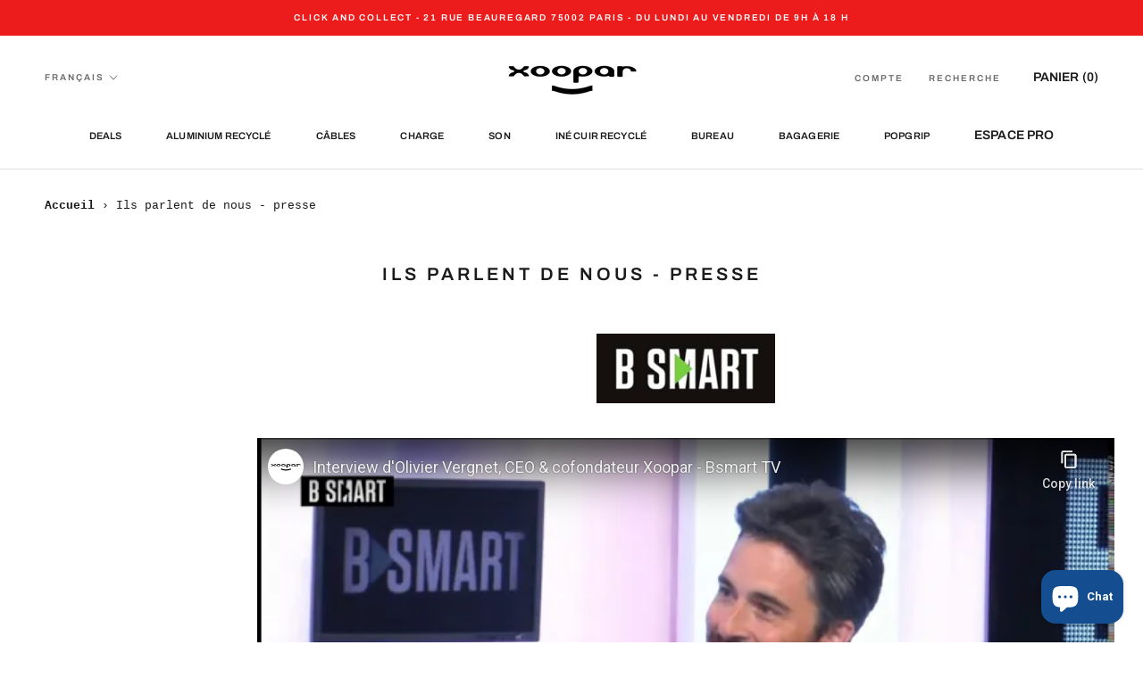

--- FILE ---
content_type: text/html; charset=utf-8
request_url: https://www.youtube-nocookie.com/embed/UkqKvK5ch1k?controls=2&fs=1
body_size: 45714
content:
<!DOCTYPE html><html lang="en" dir="ltr" data-cast-api-enabled="true"><head><meta name="viewport" content="width=device-width, initial-scale=1"><script nonce="zGpxX5YugnfSK4oCJXna7w">if ('undefined' == typeof Symbol || 'undefined' == typeof Symbol.iterator) {delete Array.prototype.entries;}</script><style name="www-roboto" nonce="JRTm678qkHo-2t2hoGGPXQ">@font-face{font-family:'Roboto';font-style:normal;font-weight:400;font-stretch:100%;src:url(//fonts.gstatic.com/s/roboto/v48/KFO7CnqEu92Fr1ME7kSn66aGLdTylUAMa3GUBHMdazTgWw.woff2)format('woff2');unicode-range:U+0460-052F,U+1C80-1C8A,U+20B4,U+2DE0-2DFF,U+A640-A69F,U+FE2E-FE2F;}@font-face{font-family:'Roboto';font-style:normal;font-weight:400;font-stretch:100%;src:url(//fonts.gstatic.com/s/roboto/v48/KFO7CnqEu92Fr1ME7kSn66aGLdTylUAMa3iUBHMdazTgWw.woff2)format('woff2');unicode-range:U+0301,U+0400-045F,U+0490-0491,U+04B0-04B1,U+2116;}@font-face{font-family:'Roboto';font-style:normal;font-weight:400;font-stretch:100%;src:url(//fonts.gstatic.com/s/roboto/v48/KFO7CnqEu92Fr1ME7kSn66aGLdTylUAMa3CUBHMdazTgWw.woff2)format('woff2');unicode-range:U+1F00-1FFF;}@font-face{font-family:'Roboto';font-style:normal;font-weight:400;font-stretch:100%;src:url(//fonts.gstatic.com/s/roboto/v48/KFO7CnqEu92Fr1ME7kSn66aGLdTylUAMa3-UBHMdazTgWw.woff2)format('woff2');unicode-range:U+0370-0377,U+037A-037F,U+0384-038A,U+038C,U+038E-03A1,U+03A3-03FF;}@font-face{font-family:'Roboto';font-style:normal;font-weight:400;font-stretch:100%;src:url(//fonts.gstatic.com/s/roboto/v48/KFO7CnqEu92Fr1ME7kSn66aGLdTylUAMawCUBHMdazTgWw.woff2)format('woff2');unicode-range:U+0302-0303,U+0305,U+0307-0308,U+0310,U+0312,U+0315,U+031A,U+0326-0327,U+032C,U+032F-0330,U+0332-0333,U+0338,U+033A,U+0346,U+034D,U+0391-03A1,U+03A3-03A9,U+03B1-03C9,U+03D1,U+03D5-03D6,U+03F0-03F1,U+03F4-03F5,U+2016-2017,U+2034-2038,U+203C,U+2040,U+2043,U+2047,U+2050,U+2057,U+205F,U+2070-2071,U+2074-208E,U+2090-209C,U+20D0-20DC,U+20E1,U+20E5-20EF,U+2100-2112,U+2114-2115,U+2117-2121,U+2123-214F,U+2190,U+2192,U+2194-21AE,U+21B0-21E5,U+21F1-21F2,U+21F4-2211,U+2213-2214,U+2216-22FF,U+2308-230B,U+2310,U+2319,U+231C-2321,U+2336-237A,U+237C,U+2395,U+239B-23B7,U+23D0,U+23DC-23E1,U+2474-2475,U+25AF,U+25B3,U+25B7,U+25BD,U+25C1,U+25CA,U+25CC,U+25FB,U+266D-266F,U+27C0-27FF,U+2900-2AFF,U+2B0E-2B11,U+2B30-2B4C,U+2BFE,U+3030,U+FF5B,U+FF5D,U+1D400-1D7FF,U+1EE00-1EEFF;}@font-face{font-family:'Roboto';font-style:normal;font-weight:400;font-stretch:100%;src:url(//fonts.gstatic.com/s/roboto/v48/KFO7CnqEu92Fr1ME7kSn66aGLdTylUAMaxKUBHMdazTgWw.woff2)format('woff2');unicode-range:U+0001-000C,U+000E-001F,U+007F-009F,U+20DD-20E0,U+20E2-20E4,U+2150-218F,U+2190,U+2192,U+2194-2199,U+21AF,U+21E6-21F0,U+21F3,U+2218-2219,U+2299,U+22C4-22C6,U+2300-243F,U+2440-244A,U+2460-24FF,U+25A0-27BF,U+2800-28FF,U+2921-2922,U+2981,U+29BF,U+29EB,U+2B00-2BFF,U+4DC0-4DFF,U+FFF9-FFFB,U+10140-1018E,U+10190-1019C,U+101A0,U+101D0-101FD,U+102E0-102FB,U+10E60-10E7E,U+1D2C0-1D2D3,U+1D2E0-1D37F,U+1F000-1F0FF,U+1F100-1F1AD,U+1F1E6-1F1FF,U+1F30D-1F30F,U+1F315,U+1F31C,U+1F31E,U+1F320-1F32C,U+1F336,U+1F378,U+1F37D,U+1F382,U+1F393-1F39F,U+1F3A7-1F3A8,U+1F3AC-1F3AF,U+1F3C2,U+1F3C4-1F3C6,U+1F3CA-1F3CE,U+1F3D4-1F3E0,U+1F3ED,U+1F3F1-1F3F3,U+1F3F5-1F3F7,U+1F408,U+1F415,U+1F41F,U+1F426,U+1F43F,U+1F441-1F442,U+1F444,U+1F446-1F449,U+1F44C-1F44E,U+1F453,U+1F46A,U+1F47D,U+1F4A3,U+1F4B0,U+1F4B3,U+1F4B9,U+1F4BB,U+1F4BF,U+1F4C8-1F4CB,U+1F4D6,U+1F4DA,U+1F4DF,U+1F4E3-1F4E6,U+1F4EA-1F4ED,U+1F4F7,U+1F4F9-1F4FB,U+1F4FD-1F4FE,U+1F503,U+1F507-1F50B,U+1F50D,U+1F512-1F513,U+1F53E-1F54A,U+1F54F-1F5FA,U+1F610,U+1F650-1F67F,U+1F687,U+1F68D,U+1F691,U+1F694,U+1F698,U+1F6AD,U+1F6B2,U+1F6B9-1F6BA,U+1F6BC,U+1F6C6-1F6CF,U+1F6D3-1F6D7,U+1F6E0-1F6EA,U+1F6F0-1F6F3,U+1F6F7-1F6FC,U+1F700-1F7FF,U+1F800-1F80B,U+1F810-1F847,U+1F850-1F859,U+1F860-1F887,U+1F890-1F8AD,U+1F8B0-1F8BB,U+1F8C0-1F8C1,U+1F900-1F90B,U+1F93B,U+1F946,U+1F984,U+1F996,U+1F9E9,U+1FA00-1FA6F,U+1FA70-1FA7C,U+1FA80-1FA89,U+1FA8F-1FAC6,U+1FACE-1FADC,U+1FADF-1FAE9,U+1FAF0-1FAF8,U+1FB00-1FBFF;}@font-face{font-family:'Roboto';font-style:normal;font-weight:400;font-stretch:100%;src:url(//fonts.gstatic.com/s/roboto/v48/KFO7CnqEu92Fr1ME7kSn66aGLdTylUAMa3OUBHMdazTgWw.woff2)format('woff2');unicode-range:U+0102-0103,U+0110-0111,U+0128-0129,U+0168-0169,U+01A0-01A1,U+01AF-01B0,U+0300-0301,U+0303-0304,U+0308-0309,U+0323,U+0329,U+1EA0-1EF9,U+20AB;}@font-face{font-family:'Roboto';font-style:normal;font-weight:400;font-stretch:100%;src:url(//fonts.gstatic.com/s/roboto/v48/KFO7CnqEu92Fr1ME7kSn66aGLdTylUAMa3KUBHMdazTgWw.woff2)format('woff2');unicode-range:U+0100-02BA,U+02BD-02C5,U+02C7-02CC,U+02CE-02D7,U+02DD-02FF,U+0304,U+0308,U+0329,U+1D00-1DBF,U+1E00-1E9F,U+1EF2-1EFF,U+2020,U+20A0-20AB,U+20AD-20C0,U+2113,U+2C60-2C7F,U+A720-A7FF;}@font-face{font-family:'Roboto';font-style:normal;font-weight:400;font-stretch:100%;src:url(//fonts.gstatic.com/s/roboto/v48/KFO7CnqEu92Fr1ME7kSn66aGLdTylUAMa3yUBHMdazQ.woff2)format('woff2');unicode-range:U+0000-00FF,U+0131,U+0152-0153,U+02BB-02BC,U+02C6,U+02DA,U+02DC,U+0304,U+0308,U+0329,U+2000-206F,U+20AC,U+2122,U+2191,U+2193,U+2212,U+2215,U+FEFF,U+FFFD;}@font-face{font-family:'Roboto';font-style:normal;font-weight:500;font-stretch:100%;src:url(//fonts.gstatic.com/s/roboto/v48/KFO7CnqEu92Fr1ME7kSn66aGLdTylUAMa3GUBHMdazTgWw.woff2)format('woff2');unicode-range:U+0460-052F,U+1C80-1C8A,U+20B4,U+2DE0-2DFF,U+A640-A69F,U+FE2E-FE2F;}@font-face{font-family:'Roboto';font-style:normal;font-weight:500;font-stretch:100%;src:url(//fonts.gstatic.com/s/roboto/v48/KFO7CnqEu92Fr1ME7kSn66aGLdTylUAMa3iUBHMdazTgWw.woff2)format('woff2');unicode-range:U+0301,U+0400-045F,U+0490-0491,U+04B0-04B1,U+2116;}@font-face{font-family:'Roboto';font-style:normal;font-weight:500;font-stretch:100%;src:url(//fonts.gstatic.com/s/roboto/v48/KFO7CnqEu92Fr1ME7kSn66aGLdTylUAMa3CUBHMdazTgWw.woff2)format('woff2');unicode-range:U+1F00-1FFF;}@font-face{font-family:'Roboto';font-style:normal;font-weight:500;font-stretch:100%;src:url(//fonts.gstatic.com/s/roboto/v48/KFO7CnqEu92Fr1ME7kSn66aGLdTylUAMa3-UBHMdazTgWw.woff2)format('woff2');unicode-range:U+0370-0377,U+037A-037F,U+0384-038A,U+038C,U+038E-03A1,U+03A3-03FF;}@font-face{font-family:'Roboto';font-style:normal;font-weight:500;font-stretch:100%;src:url(//fonts.gstatic.com/s/roboto/v48/KFO7CnqEu92Fr1ME7kSn66aGLdTylUAMawCUBHMdazTgWw.woff2)format('woff2');unicode-range:U+0302-0303,U+0305,U+0307-0308,U+0310,U+0312,U+0315,U+031A,U+0326-0327,U+032C,U+032F-0330,U+0332-0333,U+0338,U+033A,U+0346,U+034D,U+0391-03A1,U+03A3-03A9,U+03B1-03C9,U+03D1,U+03D5-03D6,U+03F0-03F1,U+03F4-03F5,U+2016-2017,U+2034-2038,U+203C,U+2040,U+2043,U+2047,U+2050,U+2057,U+205F,U+2070-2071,U+2074-208E,U+2090-209C,U+20D0-20DC,U+20E1,U+20E5-20EF,U+2100-2112,U+2114-2115,U+2117-2121,U+2123-214F,U+2190,U+2192,U+2194-21AE,U+21B0-21E5,U+21F1-21F2,U+21F4-2211,U+2213-2214,U+2216-22FF,U+2308-230B,U+2310,U+2319,U+231C-2321,U+2336-237A,U+237C,U+2395,U+239B-23B7,U+23D0,U+23DC-23E1,U+2474-2475,U+25AF,U+25B3,U+25B7,U+25BD,U+25C1,U+25CA,U+25CC,U+25FB,U+266D-266F,U+27C0-27FF,U+2900-2AFF,U+2B0E-2B11,U+2B30-2B4C,U+2BFE,U+3030,U+FF5B,U+FF5D,U+1D400-1D7FF,U+1EE00-1EEFF;}@font-face{font-family:'Roboto';font-style:normal;font-weight:500;font-stretch:100%;src:url(//fonts.gstatic.com/s/roboto/v48/KFO7CnqEu92Fr1ME7kSn66aGLdTylUAMaxKUBHMdazTgWw.woff2)format('woff2');unicode-range:U+0001-000C,U+000E-001F,U+007F-009F,U+20DD-20E0,U+20E2-20E4,U+2150-218F,U+2190,U+2192,U+2194-2199,U+21AF,U+21E6-21F0,U+21F3,U+2218-2219,U+2299,U+22C4-22C6,U+2300-243F,U+2440-244A,U+2460-24FF,U+25A0-27BF,U+2800-28FF,U+2921-2922,U+2981,U+29BF,U+29EB,U+2B00-2BFF,U+4DC0-4DFF,U+FFF9-FFFB,U+10140-1018E,U+10190-1019C,U+101A0,U+101D0-101FD,U+102E0-102FB,U+10E60-10E7E,U+1D2C0-1D2D3,U+1D2E0-1D37F,U+1F000-1F0FF,U+1F100-1F1AD,U+1F1E6-1F1FF,U+1F30D-1F30F,U+1F315,U+1F31C,U+1F31E,U+1F320-1F32C,U+1F336,U+1F378,U+1F37D,U+1F382,U+1F393-1F39F,U+1F3A7-1F3A8,U+1F3AC-1F3AF,U+1F3C2,U+1F3C4-1F3C6,U+1F3CA-1F3CE,U+1F3D4-1F3E0,U+1F3ED,U+1F3F1-1F3F3,U+1F3F5-1F3F7,U+1F408,U+1F415,U+1F41F,U+1F426,U+1F43F,U+1F441-1F442,U+1F444,U+1F446-1F449,U+1F44C-1F44E,U+1F453,U+1F46A,U+1F47D,U+1F4A3,U+1F4B0,U+1F4B3,U+1F4B9,U+1F4BB,U+1F4BF,U+1F4C8-1F4CB,U+1F4D6,U+1F4DA,U+1F4DF,U+1F4E3-1F4E6,U+1F4EA-1F4ED,U+1F4F7,U+1F4F9-1F4FB,U+1F4FD-1F4FE,U+1F503,U+1F507-1F50B,U+1F50D,U+1F512-1F513,U+1F53E-1F54A,U+1F54F-1F5FA,U+1F610,U+1F650-1F67F,U+1F687,U+1F68D,U+1F691,U+1F694,U+1F698,U+1F6AD,U+1F6B2,U+1F6B9-1F6BA,U+1F6BC,U+1F6C6-1F6CF,U+1F6D3-1F6D7,U+1F6E0-1F6EA,U+1F6F0-1F6F3,U+1F6F7-1F6FC,U+1F700-1F7FF,U+1F800-1F80B,U+1F810-1F847,U+1F850-1F859,U+1F860-1F887,U+1F890-1F8AD,U+1F8B0-1F8BB,U+1F8C0-1F8C1,U+1F900-1F90B,U+1F93B,U+1F946,U+1F984,U+1F996,U+1F9E9,U+1FA00-1FA6F,U+1FA70-1FA7C,U+1FA80-1FA89,U+1FA8F-1FAC6,U+1FACE-1FADC,U+1FADF-1FAE9,U+1FAF0-1FAF8,U+1FB00-1FBFF;}@font-face{font-family:'Roboto';font-style:normal;font-weight:500;font-stretch:100%;src:url(//fonts.gstatic.com/s/roboto/v48/KFO7CnqEu92Fr1ME7kSn66aGLdTylUAMa3OUBHMdazTgWw.woff2)format('woff2');unicode-range:U+0102-0103,U+0110-0111,U+0128-0129,U+0168-0169,U+01A0-01A1,U+01AF-01B0,U+0300-0301,U+0303-0304,U+0308-0309,U+0323,U+0329,U+1EA0-1EF9,U+20AB;}@font-face{font-family:'Roboto';font-style:normal;font-weight:500;font-stretch:100%;src:url(//fonts.gstatic.com/s/roboto/v48/KFO7CnqEu92Fr1ME7kSn66aGLdTylUAMa3KUBHMdazTgWw.woff2)format('woff2');unicode-range:U+0100-02BA,U+02BD-02C5,U+02C7-02CC,U+02CE-02D7,U+02DD-02FF,U+0304,U+0308,U+0329,U+1D00-1DBF,U+1E00-1E9F,U+1EF2-1EFF,U+2020,U+20A0-20AB,U+20AD-20C0,U+2113,U+2C60-2C7F,U+A720-A7FF;}@font-face{font-family:'Roboto';font-style:normal;font-weight:500;font-stretch:100%;src:url(//fonts.gstatic.com/s/roboto/v48/KFO7CnqEu92Fr1ME7kSn66aGLdTylUAMa3yUBHMdazQ.woff2)format('woff2');unicode-range:U+0000-00FF,U+0131,U+0152-0153,U+02BB-02BC,U+02C6,U+02DA,U+02DC,U+0304,U+0308,U+0329,U+2000-206F,U+20AC,U+2122,U+2191,U+2193,U+2212,U+2215,U+FEFF,U+FFFD;}</style><script name="www-roboto" nonce="zGpxX5YugnfSK4oCJXna7w">if (document.fonts && document.fonts.load) {document.fonts.load("400 10pt Roboto", "E"); document.fonts.load("500 10pt Roboto", "E");}</script><link rel="stylesheet" href="/s/player/c1c87fb0/www-player.css" name="www-player" nonce="JRTm678qkHo-2t2hoGGPXQ"><style nonce="JRTm678qkHo-2t2hoGGPXQ">html {overflow: hidden;}body {font: 12px Roboto, Arial, sans-serif; background-color: #000; color: #fff; height: 100%; width: 100%; overflow: hidden; position: absolute; margin: 0; padding: 0;}#player {width: 100%; height: 100%;}h1 {text-align: center; color: #fff;}h3 {margin-top: 6px; margin-bottom: 3px;}.player-unavailable {position: absolute; top: 0; left: 0; right: 0; bottom: 0; padding: 25px; font-size: 13px; background: url(/img/meh7.png) 50% 65% no-repeat;}.player-unavailable .message {text-align: left; margin: 0 -5px 15px; padding: 0 5px 14px; border-bottom: 1px solid #888; font-size: 19px; font-weight: normal;}.player-unavailable a {color: #167ac6; text-decoration: none;}</style><script nonce="zGpxX5YugnfSK4oCJXna7w">var ytcsi={gt:function(n){n=(n||"")+"data_";return ytcsi[n]||(ytcsi[n]={tick:{},info:{},gel:{preLoggedGelInfos:[]}})},now:window.performance&&window.performance.timing&&window.performance.now&&window.performance.timing.navigationStart?function(){return window.performance.timing.navigationStart+window.performance.now()}:function(){return(new Date).getTime()},tick:function(l,t,n){var ticks=ytcsi.gt(n).tick;var v=t||ytcsi.now();if(ticks[l]){ticks["_"+l]=ticks["_"+l]||[ticks[l]];ticks["_"+l].push(v)}ticks[l]=
v},info:function(k,v,n){ytcsi.gt(n).info[k]=v},infoGel:function(p,n){ytcsi.gt(n).gel.preLoggedGelInfos.push(p)},setStart:function(t,n){ytcsi.tick("_start",t,n)}};
(function(w,d){function isGecko(){if(!w.navigator)return false;try{if(w.navigator.userAgentData&&w.navigator.userAgentData.brands&&w.navigator.userAgentData.brands.length){var brands=w.navigator.userAgentData.brands;var i=0;for(;i<brands.length;i++)if(brands[i]&&brands[i].brand==="Firefox")return true;return false}}catch(e){setTimeout(function(){throw e;})}if(!w.navigator.userAgent)return false;var ua=w.navigator.userAgent;return ua.indexOf("Gecko")>0&&ua.toLowerCase().indexOf("webkit")<0&&ua.indexOf("Edge")<
0&&ua.indexOf("Trident")<0&&ua.indexOf("MSIE")<0}ytcsi.setStart(w.performance?w.performance.timing.responseStart:null);var isPrerender=(d.visibilityState||d.webkitVisibilityState)=="prerender";var vName=!d.visibilityState&&d.webkitVisibilityState?"webkitvisibilitychange":"visibilitychange";if(isPrerender){var startTick=function(){ytcsi.setStart();d.removeEventListener(vName,startTick)};d.addEventListener(vName,startTick,false)}if(d.addEventListener)d.addEventListener(vName,function(){ytcsi.tick("vc")},
false);if(isGecko()){var isHidden=(d.visibilityState||d.webkitVisibilityState)=="hidden";if(isHidden)ytcsi.tick("vc")}var slt=function(el,t){setTimeout(function(){var n=ytcsi.now();el.loadTime=n;if(el.slt)el.slt()},t)};w.__ytRIL=function(el){if(!el.getAttribute("data-thumb"))if(w.requestAnimationFrame)w.requestAnimationFrame(function(){slt(el,0)});else slt(el,16)}})(window,document);
</script><script nonce="zGpxX5YugnfSK4oCJXna7w">var ytcfg={d:function(){return window.yt&&yt.config_||ytcfg.data_||(ytcfg.data_={})},get:function(k,o){return k in ytcfg.d()?ytcfg.d()[k]:o},set:function(){var a=arguments;if(a.length>1)ytcfg.d()[a[0]]=a[1];else{var k;for(k in a[0])ytcfg.d()[k]=a[0][k]}}};
ytcfg.set({"CLIENT_CANARY_STATE":"none","DEVICE":"cbr\u003dChrome\u0026cbrand\u003dapple\u0026cbrver\u003d131.0.0.0\u0026ceng\u003dWebKit\u0026cengver\u003d537.36\u0026cos\u003dMacintosh\u0026cosver\u003d10_15_7\u0026cplatform\u003dDESKTOP","EVENT_ID":"C6dvaYu5Eaymib4Pm5TH6AY","EXPERIMENT_FLAGS":{"ab_det_apm":true,"ab_det_el_h":true,"ab_det_em_inj":true,"ab_l_sig_st":true,"ab_l_sig_st_e":true,"action_companion_center_align_description":true,"allow_skip_networkless":true,"always_send_and_write":true,"att_web_record_metrics":true,"attmusi":true,"c3_enable_button_impression_logging":true,"c3_watch_page_component":true,"cancel_pending_navs":true,"clean_up_manual_attribution_header":true,"config_age_report_killswitch":true,"cow_optimize_idom_compat":true,"csi_config_handling_infra":true,"csi_on_gel":true,"delhi_mweb_colorful_sd":true,"delhi_mweb_colorful_sd_v2":true,"deprecate_csi_has_info":true,"deprecate_pair_servlet_enabled":true,"desktop_sparkles_light_cta_button":true,"disable_cached_masthead_data":true,"disable_child_node_auto_formatted_strings":true,"disable_enf_isd":true,"disable_log_to_visitor_layer":true,"disable_pacf_logging_for_memory_limited_tv":true,"embeds_enable_eid_enforcement_for_youtube":true,"embeds_enable_info_panel_dismissal":true,"embeds_enable_pfp_always_unbranded":true,"embeds_muted_autoplay_sound_fix":true,"embeds_serve_es6_client":true,"embeds_web_nwl_disable_nocookie":true,"embeds_web_updated_shorts_definition_fix":true,"enable_active_view_display_ad_renderer_web_home":true,"enable_ad_disclosure_banner_a11y_fix":true,"enable_chips_shelf_view_model_fully_reactive":true,"enable_client_creator_goal_ticker_bar_revamp":true,"enable_client_only_wiz_direct_reactions":true,"enable_client_sli_logging":true,"enable_client_streamz_web":true,"enable_client_ve_spec":true,"enable_cloud_save_error_popup_after_retry":true,"enable_cookie_reissue_iframe":true,"enable_dai_sdf_h5_preroll":true,"enable_datasync_id_header_in_web_vss_pings":true,"enable_default_mono_cta_migration_web_client":true,"enable_dma_post_enforcement":true,"enable_docked_chat_messages":true,"enable_entity_store_from_dependency_injection":true,"enable_inline_muted_playback_on_web_search":true,"enable_inline_muted_playback_on_web_search_for_vdc":true,"enable_inline_muted_playback_on_web_search_for_vdcb":true,"enable_is_mini_app_page_active_bugfix":true,"enable_live_overlay_feed_in_live_chat":true,"enable_logging_first_user_action_after_game_ready":true,"enable_ltc_param_fetch_from_innertube":true,"enable_masthead_mweb_padding_fix":true,"enable_menu_renderer_button_in_mweb_hclr":true,"enable_mini_app_command_handler_mweb_fix":true,"enable_mini_app_iframe_loaded_logging":true,"enable_mini_guide_downloads_item":true,"enable_mixed_direction_formatted_strings":true,"enable_mweb_livestream_ui_update":true,"enable_mweb_new_caption_language_picker":true,"enable_names_handles_account_switcher":true,"enable_network_request_logging_on_game_events":true,"enable_new_paid_product_placement":true,"enable_obtaining_ppn_query_param":true,"enable_open_in_new_tab_icon_for_short_dr_for_desktop_search":true,"enable_open_yt_content":true,"enable_origin_query_parameter_bugfix":true,"enable_pause_ads_on_ytv_html5":true,"enable_payments_purchase_manager":true,"enable_pdp_icon_prefetch":true,"enable_pl_r_si_fa":true,"enable_place_pivot_url":true,"enable_playable_a11y_label_with_badge_text":true,"enable_pv_screen_modern_text":true,"enable_removing_navbar_title_on_hashtag_page_mweb":true,"enable_resetting_scroll_position_on_flow_change":true,"enable_rta_manager":true,"enable_sdf_companion_h5":true,"enable_sdf_dai_h5_midroll":true,"enable_sdf_h5_endemic_mid_post_roll":true,"enable_sdf_on_h5_unplugged_vod_midroll":true,"enable_sdf_shorts_player_bytes_h5":true,"enable_sdk_performance_network_logging":true,"enable_sending_unwrapped_game_audio_as_serialized_metadata":true,"enable_sfv_effect_pivot_url":true,"enable_shorts_new_carousel":true,"enable_skip_ad_guidance_prompt":true,"enable_skippable_ads_for_unplugged_ad_pod":true,"enable_smearing_expansion_dai":true,"enable_third_party_info":true,"enable_time_out_messages":true,"enable_timeline_view_modern_transcript_fe":true,"enable_video_display_compact_button_group_for_desktop_search":true,"enable_watch_next_pause_autoplay_lact":true,"enable_web_home_top_landscape_image_layout_level_click":true,"enable_web_tiered_gel":true,"enable_window_constrained_buy_flow_dialog":true,"enable_wiz_queue_effect_and_on_init_initial_runs":true,"enable_ypc_spinners":true,"enable_yt_ata_iframe_authuser":true,"export_networkless_options":true,"export_player_version_to_ytconfig":true,"fill_single_video_with_notify_to_lasr":true,"fix_ad_miniplayer_controls_rendering":true,"fix_ads_tracking_for_swf_config_deprecation_mweb":true,"h5_companion_enable_adcpn_macro_substitution_for_click_pings":true,"h5_inplayer_enable_adcpn_macro_substitution_for_click_pings":true,"h5_reset_cache_and_filter_before_update_masthead":true,"hide_channel_creation_title_for_mweb":true,"high_ccv_client_side_caching_h5":true,"html5_log_trigger_events_with_debug_data":true,"html5_ssdai_enable_media_end_cue_range":true,"il_attach_cache_limit":true,"il_use_view_model_logging_context":true,"is_browser_support_for_webcam_streaming":true,"json_condensed_response":true,"kev_adb_pg":true,"kevlar_gel_error_routing":true,"kevlar_watch_cinematics":true,"live_chat_enable_controller_extraction":true,"live_chat_enable_rta_manager":true,"live_chat_increased_min_height":true,"log_click_with_layer_from_element_in_command_handler":true,"log_errors_through_nwl_on_retry":true,"mdx_enable_privacy_disclosure_ui":true,"mdx_load_cast_api_bootstrap_script":true,"medium_progress_bar_modification":true,"migrate_remaining_web_ad_badges_to_innertube":true,"mobile_account_menu_refresh":true,"mweb_a11y_enable_player_controls_invisible_toggle":true,"mweb_account_linking_noapp":true,"mweb_after_render_to_scheduler":true,"mweb_allow_modern_search_suggest_behavior":true,"mweb_animated_actions":true,"mweb_app_upsell_button_direct_to_app":true,"mweb_big_progress_bar":true,"mweb_c3_disable_carve_out":true,"mweb_c3_disable_carve_out_keep_external_links":true,"mweb_c3_enable_adaptive_signals":true,"mweb_c3_endscreen":true,"mweb_c3_endscreen_v2":true,"mweb_c3_library_page_enable_recent_shelf":true,"mweb_c3_remove_web_navigation_endpoint_data":true,"mweb_c3_use_canonical_from_player_response":true,"mweb_cinematic_watch":true,"mweb_command_handler":true,"mweb_delay_watch_initial_data":true,"mweb_disable_searchbar_scroll":true,"mweb_enable_fine_scrubbing_for_recs":true,"mweb_enable_keto_batch_player_fullscreen":true,"mweb_enable_keto_batch_player_progress_bar":true,"mweb_enable_keto_batch_player_tooltips":true,"mweb_enable_lockup_view_model_for_ucp":true,"mweb_enable_mix_panel_title_metadata":true,"mweb_enable_more_drawer":true,"mweb_enable_optional_fullscreen_landscape_locking":true,"mweb_enable_overlay_touch_manager":true,"mweb_enable_premium_carve_out_fix":true,"mweb_enable_refresh_detection":true,"mweb_enable_search_imp":true,"mweb_enable_sequence_signal":true,"mweb_enable_shorts_pivot_button":true,"mweb_enable_shorts_video_preload":true,"mweb_enable_skippables_on_jio_phone":true,"mweb_enable_storyboards":true,"mweb_enable_two_line_title_on_shorts":true,"mweb_enable_varispeed_controller":true,"mweb_enable_warm_channel_requests":true,"mweb_enable_watch_feed_infinite_scroll":true,"mweb_enable_wrapped_unplugged_pause_membership_dialog_renderer":true,"mweb_filter_video_format_in_webfe":true,"mweb_fix_livestream_seeking":true,"mweb_fix_monitor_visibility_after_render":true,"mweb_fix_section_list_continuation_item_renderers":true,"mweb_force_ios_fallback_to_native_control":true,"mweb_fp_auto_fullscreen":true,"mweb_fullscreen_controls":true,"mweb_fullscreen_controls_action_buttons":true,"mweb_fullscreen_watch_system":true,"mweb_home_reactive_shorts":true,"mweb_innertube_search_command":true,"mweb_lang_in_html":true,"mweb_like_button_synced_with_entities":true,"mweb_logo_use_home_page_ve":true,"mweb_module_decoration":true,"mweb_native_control_in_faux_fullscreen_shared":true,"mweb_panel_container_inert":true,"mweb_player_control_on_hover":true,"mweb_player_delhi_dtts":true,"mweb_player_settings_use_bottom_sheet":true,"mweb_player_show_previous_next_buttons_in_playlist":true,"mweb_player_skip_no_op_state_changes":true,"mweb_player_user_select_none":true,"mweb_playlist_engagement_panel":true,"mweb_progress_bar_seek_on_mouse_click":true,"mweb_pull_2_full":true,"mweb_pull_2_full_enable_touch_handlers":true,"mweb_schedule_warm_watch_response":true,"mweb_searchbox_legacy_navigation":true,"mweb_see_fewer_shorts":true,"mweb_sheets_ui_refresh":true,"mweb_shorts_comments_panel_id_change":true,"mweb_shorts_early_continuation":true,"mweb_show_ios_smart_banner":true,"mweb_use_server_url_on_startup":true,"mweb_watch_captions_enable_auto_translate":true,"mweb_watch_captions_set_default_size":true,"mweb_watch_stop_scheduler_on_player_response":true,"mweb_watchfeed_big_thumbnails":true,"mweb_yt_searchbox":true,"networkless_logging":true,"no_client_ve_attach_unless_shown":true,"nwl_send_from_memory_when_online":true,"pageid_as_header_web":true,"playback_settings_use_switch_menu":true,"player_controls_autonav_fix":true,"player_controls_skip_double_signal_update":true,"polymer_bad_build_labels":true,"polymer_verifiy_app_state":true,"qoe_send_and_write":true,"remove_chevron_from_ad_disclosure_banner_h5":true,"remove_masthead_channel_banner_on_refresh":true,"remove_slot_id_exited_trigger_for_dai_in_player_slot_expire":true,"replace_client_url_parsing_with_server_signal":true,"service_worker_enabled":true,"service_worker_push_enabled":true,"service_worker_push_home_page_prompt":true,"service_worker_push_watch_page_prompt":true,"shell_load_gcf":true,"shorten_initial_gel_batch_timeout":true,"should_use_yt_voice_endpoint_in_kaios":true,"skip_invalid_ytcsi_ticks":true,"skip_setting_info_in_csi_data_object":true,"smarter_ve_dedupping":true,"speedmaster_no_seek":true,"start_client_gcf_mweb":true,"stop_handling_click_for_non_rendering_overlay_layout":true,"suppress_error_204_logging":true,"synced_panel_scrolling_controller":true,"use_event_time_ms_header":true,"use_fifo_for_networkless":true,"use_player_abuse_bg_library":true,"use_request_time_ms_header":true,"use_session_based_sampling":true,"use_thumbnail_overlay_time_status_renderer_for_live_badge":true,"use_ts_visibilitylogger":true,"vss_final_ping_send_and_write":true,"vss_playback_use_send_and_write":true,"web_adaptive_repeat_ase":true,"web_always_load_chat_support":true,"web_animated_like":true,"web_api_url":true,"web_autonav_allow_off_by_default":true,"web_button_vm_refactor_disabled":true,"web_c3_log_app_init_finish":true,"web_csi_action_sampling_enabled":true,"web_dedupe_ve_grafting":true,"web_disable_backdrop_filter":true,"web_enable_ab_rsp_cl":true,"web_enable_course_icon_update":true,"web_enable_error_204":true,"web_enable_horizontal_video_attributes_section":true,"web_fix_segmented_like_dislike_undefined":true,"web_gcf_hashes_innertube":true,"web_gel_timeout_cap":true,"web_metadata_carousel_elref_bugfix":true,"web_parent_target_for_sheets":true,"web_persist_server_autonav_state_on_client":true,"web_playback_associated_log_ctt":true,"web_playback_associated_ve":true,"web_prefetch_preload_video":true,"web_progress_bar_draggable":true,"web_resizable_advertiser_banner_on_masthead_safari_fix":true,"web_scheduler_auto_init":true,"web_shorts_just_watched_on_channel_and_pivot_study":true,"web_shorts_just_watched_overlay":true,"web_shorts_pivot_button_view_model_reactive":true,"web_update_panel_visibility_logging_fix":true,"web_video_attribute_view_model_a11y_fix":true,"web_watch_controls_state_signals":true,"web_wiz_attributed_string":true,"web_yt_config_context":true,"webfe_mweb_watch_microdata":true,"webfe_watch_shorts_canonical_url_fix":true,"webpo_exit_on_net_err":true,"wiz_diff_overwritable":true,"wiz_memoize_stamper_items":true,"woffle_used_state_report":true,"wpo_gel_strz":true,"ytcp_paper_tooltip_use_scoped_owner_root":true,"ytidb_clear_embedded_player":true,"H5_async_logging_delay_ms":30000.0,"attention_logging_scroll_throttle":500.0,"autoplay_pause_by_lact_sampling_fraction":0.0,"cinematic_watch_effect_opacity":0.4,"log_window_onerror_fraction":0.1,"speedmaster_playback_rate":2.0,"tv_pacf_logging_sample_rate":0.01,"web_attention_logging_scroll_throttle":500.0,"web_load_prediction_threshold":0.1,"web_navigation_prediction_threshold":0.1,"web_pbj_log_warning_rate":0.0,"web_system_health_fraction":0.01,"ytidb_transaction_ended_event_rate_limit":0.02,"active_time_update_interval_ms":10000,"att_init_delay":500,"autoplay_pause_by_lact_sec":0,"botguard_async_snapshot_timeout_ms":3000,"check_navigator_accuracy_timeout_ms":0,"cinematic_watch_css_filter_blur_strength":40,"cinematic_watch_fade_out_duration":500,"close_webview_delay_ms":100,"cloud_save_game_data_rate_limit_ms":3000,"compression_disable_point":10,"custom_active_view_tos_timeout_ms":3600000,"embeds_widget_poll_interval_ms":0,"gel_min_batch_size":3,"gel_queue_timeout_max_ms":60000,"get_async_timeout_ms":60000,"hide_cta_for_home_web_video_ads_animate_in_time":2,"html5_byterate_soft_cap":0,"initial_gel_batch_timeout":2000,"max_body_size_to_compress":500000,"max_prefetch_window_sec_for_livestream_optimization":10,"min_prefetch_offset_sec_for_livestream_optimization":20,"mini_app_container_iframe_src_update_delay_ms":0,"multiple_preview_news_duration_time":11000,"mweb_c3_toast_duration_ms":5000,"mweb_deep_link_fallback_timeout_ms":10000,"mweb_delay_response_received_actions":100,"mweb_fp_dpad_rate_limit_ms":0,"mweb_fp_dpad_watch_title_clamp_lines":0,"mweb_history_manager_cache_size":100,"mweb_ios_fullscreen_playback_transition_delay_ms":500,"mweb_ios_fullscreen_system_pause_epilson_ms":0,"mweb_override_response_store_expiration_ms":0,"mweb_shorts_early_continuation_trigger_threshold":4,"mweb_w2w_max_age_seconds":0,"mweb_watch_captions_default_size":2,"neon_dark_launch_gradient_count":0,"network_polling_interval":30000,"play_click_interval_ms":30000,"play_ping_interval_ms":10000,"prefetch_comments_ms_after_video":0,"send_config_hash_timer":0,"service_worker_push_logged_out_prompt_watches":-1,"service_worker_push_prompt_cap":-1,"service_worker_push_prompt_delay_microseconds":3888000000000,"show_mini_app_ad_frequency_cap_ms":300000,"slow_compressions_before_abandon_count":4,"speedmaster_cancellation_movement_dp":10,"speedmaster_touch_activation_ms":500,"web_attention_logging_throttle":500,"web_foreground_heartbeat_interval_ms":28000,"web_gel_debounce_ms":10000,"web_logging_max_batch":100,"web_max_tracing_events":50,"web_tracing_session_replay":0,"wil_icon_max_concurrent_fetches":9999,"ytidb_remake_db_retries":3,"ytidb_reopen_db_retries":3,"WebClientReleaseProcessCritical__youtube_embeds_client_version_override":"","WebClientReleaseProcessCritical__youtube_embeds_web_client_version_override":"","WebClientReleaseProcessCritical__youtube_mweb_client_version_override":"","debug_forced_internalcountrycode":"","embeds_web_synth_ch_headers_banned_urls_regex":"","enable_web_media_service":"DISABLED","il_payload_scraping":"","live_chat_unicode_emoji_json_url":"https://www.gstatic.com/youtube/img/emojis/emojis-svg-9.json","mweb_deep_link_feature_tag_suffix":"11268432","mweb_enable_shorts_innertube_player_prefetch_trigger":"NONE","mweb_fp_dpad":"home,search,browse,channel,create_channel,experiments,settings,trending,oops,404,paid_memberships,sponsorship,premium,shorts","mweb_fp_dpad_linear_navigation":"","mweb_fp_dpad_linear_navigation_visitor":"","mweb_fp_dpad_visitor":"","mweb_preload_video_by_player_vars":"","mweb_sign_in_button_style":"STYLE_SUGGESTIVE_AVATAR","place_pivot_triggering_container_alternate":"","place_pivot_triggering_counterfactual_container_alternate":"","search_ui_mweb_searchbar_restyle":"DEFAULT","service_worker_push_force_notification_prompt_tag":"1","service_worker_scope":"/","suggest_exp_str":"","web_client_version_override":"","kevlar_command_handler_command_banlist":[],"mini_app_ids_without_game_ready":["UgkxHHtsak1SC8mRGHMZewc4HzeAY3yhPPmJ","Ugkx7OgzFqE6z_5Mtf4YsotGfQNII1DF_RBm"],"web_op_signal_type_banlist":[],"web_tracing_enabled_spans":["event","command"]},"GAPI_HINT_PARAMS":"m;/_/scs/abc-static/_/js/k\u003dgapi.gapi.en.FZb77tO2YW4.O/d\u003d1/rs\u003dAHpOoo8lqavmo6ayfVxZovyDiP6g3TOVSQ/m\u003d__features__","GAPI_HOST":"https://apis.google.com","GAPI_LOCALE":"en_US","GL":"US","HL":"en","HTML_DIR":"ltr","HTML_LANG":"en","INNERTUBE_API_KEY":"AIzaSyAO_FJ2SlqU8Q4STEHLGCilw_Y9_11qcW8","INNERTUBE_API_VERSION":"v1","INNERTUBE_CLIENT_NAME":"WEB_EMBEDDED_PLAYER","INNERTUBE_CLIENT_VERSION":"1.20260116.01.00","INNERTUBE_CONTEXT":{"client":{"hl":"en","gl":"US","remoteHost":"18.116.98.60","deviceMake":"Apple","deviceModel":"","visitorData":"[base64]%3D%3D","userAgent":"Mozilla/5.0 (Macintosh; Intel Mac OS X 10_15_7) AppleWebKit/537.36 (KHTML, like Gecko) Chrome/131.0.0.0 Safari/537.36; ClaudeBot/1.0; +claudebot@anthropic.com),gzip(gfe)","clientName":"WEB_EMBEDDED_PLAYER","clientVersion":"1.20260116.01.00","osName":"Macintosh","osVersion":"10_15_7","originalUrl":"https://www.youtube-nocookie.com/embed/UkqKvK5ch1k?controls\u003d2\u0026fs\u003d1","platform":"DESKTOP","clientFormFactor":"UNKNOWN_FORM_FACTOR","configInfo":{"appInstallData":"[base64]"},"browserName":"Chrome","browserVersion":"131.0.0.0","acceptHeader":"text/html,application/xhtml+xml,application/xml;q\u003d0.9,image/webp,image/apng,*/*;q\u003d0.8,application/signed-exchange;v\u003db3;q\u003d0.9","deviceExperimentId":"ChxOelU1TnpRM05EYzJNakU0TlRZM01UTTFOQT09EIvOvssGGIvOvssG","rolloutToken":"CLGimbTOyfzwXxDu-4_1vpqSAxju-4_1vpqSAw%3D%3D"},"user":{"lockedSafetyMode":false},"request":{"useSsl":true},"clickTracking":{"clickTrackingParams":"IhMIy+qP9b6akgMVLFPCAR0byhFt"},"thirdParty":{"embeddedPlayerContext":{"embeddedPlayerEncryptedContext":"AD5ZzFQLMewT-JChqq6rpLxPK5pbljZrNjyhkDuMPKIxEUu_cGWJ-roI6A5TpEBZum1e1yKtrnl4JEbX3RHLB_HshwSxGdx0YaxfOFT9Mr0rInAx5RsoIpQbCZLASrXdtjLk3709VQ6vI6DeXOx8GtBBxGYT6BFVRhHE","ancestorOriginsSupported":false}}},"INNERTUBE_CONTEXT_CLIENT_NAME":56,"INNERTUBE_CONTEXT_CLIENT_VERSION":"1.20260116.01.00","INNERTUBE_CONTEXT_GL":"US","INNERTUBE_CONTEXT_HL":"en","LATEST_ECATCHER_SERVICE_TRACKING_PARAMS":{"client.name":"WEB_EMBEDDED_PLAYER","client.jsfeat":"2021"},"LOGGED_IN":false,"PAGE_BUILD_LABEL":"youtube.embeds.web_20260116_01_RC00","PAGE_CL":856990104,"SERVER_NAME":"WebFE","VISITOR_DATA":"[base64]%3D%3D","WEB_PLAYER_CONTEXT_CONFIGS":{"WEB_PLAYER_CONTEXT_CONFIG_ID_EMBEDDED_PLAYER":{"rootElementId":"movie_player","jsUrl":"/s/player/c1c87fb0/player_ias.vflset/en_US/base.js","cssUrl":"/s/player/c1c87fb0/www-player.css","contextId":"WEB_PLAYER_CONTEXT_CONFIG_ID_EMBEDDED_PLAYER","eventLabel":"embedded","contentRegion":"US","hl":"en_US","hostLanguage":"en","innertubeApiKey":"AIzaSyAO_FJ2SlqU8Q4STEHLGCilw_Y9_11qcW8","innertubeApiVersion":"v1","innertubeContextClientVersion":"1.20260116.01.00","device":{"brand":"apple","model":"","browser":"Chrome","browserVersion":"131.0.0.0","os":"Macintosh","osVersion":"10_15_7","platform":"DESKTOP","interfaceName":"WEB_EMBEDDED_PLAYER","interfaceVersion":"1.20260116.01.00"},"serializedExperimentIds":"24004644,24499534,51010235,51063643,51098299,51146013,51204329,51222973,51340662,51349914,51353393,51366423,51389629,51404808,51404810,51425030,51484222,51489568,51490331,51500051,51505436,51530495,51534669,51560386,51565115,51566373,51578633,51583566,51583821,51585555,51586118,51605258,51605395,51609829,51611457,51615067,51620867,51621065,51622845,51624036,51632249,51635954,51637029,51638932,51648336,51656216,51665867,51666850,51672162,51681662,51683502,51684301,51684306,51691590,51692614,51693510,51696107,51696619,51697032,51700777,51701615,51704637,51705183,51705185,51709243,51711227,51711298,51712601,51713237,51714463,51717474,51719411,51719627,51731004,51732102,51735449,51737134,51737869,51738919,51741219,51742823,51742828,51742877,51744562","serializedExperimentFlags":"H5_async_logging_delay_ms\u003d30000.0\u0026PlayerWeb__h5_enable_advisory_rating_restrictions\u003dtrue\u0026a11y_h5_associate_survey_question\u003dtrue\u0026ab_det_apm\u003dtrue\u0026ab_det_el_h\u003dtrue\u0026ab_det_em_inj\u003dtrue\u0026ab_l_sig_st\u003dtrue\u0026ab_l_sig_st_e\u003dtrue\u0026action_companion_center_align_description\u003dtrue\u0026ad_pod_disable_companion_persist_ads_quality\u003dtrue\u0026add_stmp_logs_for_voice_boost\u003dtrue\u0026allow_autohide_on_paused_videos\u003dtrue\u0026allow_drm_override\u003dtrue\u0026allow_live_autoplay\u003dtrue\u0026allow_poltergust_autoplay\u003dtrue\u0026allow_skip_networkless\u003dtrue\u0026allow_vp9_1080p_mq_enc\u003dtrue\u0026always_cache_redirect_endpoint\u003dtrue\u0026always_send_and_write\u003dtrue\u0026annotation_module_vast_cards_load_logging_fraction\u003d0.0\u0026assign_drm_family_by_format\u003dtrue\u0026att_web_record_metrics\u003dtrue\u0026attention_logging_scroll_throttle\u003d500.0\u0026attmusi\u003dtrue\u0026autoplay_time\u003d10000\u0026autoplay_time_for_fullscreen\u003d-1\u0026autoplay_time_for_music_content\u003d-1\u0026bg_vm_reinit_threshold\u003d7200000\u0026blocked_packages_for_sps\u003d[]\u0026botguard_async_snapshot_timeout_ms\u003d3000\u0026captions_url_add_ei\u003dtrue\u0026check_navigator_accuracy_timeout_ms\u003d0\u0026clean_up_manual_attribution_header\u003dtrue\u0026compression_disable_point\u003d10\u0026cow_optimize_idom_compat\u003dtrue\u0026csi_config_handling_infra\u003dtrue\u0026csi_on_gel\u003dtrue\u0026custom_active_view_tos_timeout_ms\u003d3600000\u0026dash_manifest_version\u003d5\u0026debug_bandaid_hostname\u003d\u0026debug_bandaid_port\u003d0\u0026debug_sherlog_username\u003d\u0026delhi_fast_follow_autonav_toggle\u003dtrue\u0026delhi_modern_player_default_thumbnail_percentage\u003d0.0\u0026delhi_modern_player_faster_autohide_delay_ms\u003d2000\u0026delhi_modern_player_pause_thumbnail_percentage\u003d0.6\u0026delhi_modern_web_player_blending_mode\u003d\u0026delhi_modern_web_player_disable_frosted_glass\u003dtrue\u0026delhi_modern_web_player_horizontal_volume_controls\u003dtrue\u0026delhi_modern_web_player_lhs_volume_controls\u003dtrue\u0026delhi_modern_web_player_responsive_compact_controls_threshold\u003d0\u0026deprecate_22\u003dtrue\u0026deprecate_csi_has_info\u003dtrue\u0026deprecate_delay_ping\u003dtrue\u0026deprecate_pair_servlet_enabled\u003dtrue\u0026desktop_sparkles_light_cta_button\u003dtrue\u0026disable_av1_setting\u003dtrue\u0026disable_branding_context\u003dtrue\u0026disable_cached_masthead_data\u003dtrue\u0026disable_channel_id_check_for_suspended_channels\u003dtrue\u0026disable_child_node_auto_formatted_strings\u003dtrue\u0026disable_enf_isd\u003dtrue\u0026disable_lifa_for_supex_users\u003dtrue\u0026disable_log_to_visitor_layer\u003dtrue\u0026disable_mdx_connection_in_mdx_module_for_music_web\u003dtrue\u0026disable_pacf_logging_for_memory_limited_tv\u003dtrue\u0026disable_reduced_fullscreen_autoplay_countdown_for_minors\u003dtrue\u0026disable_reel_item_watch_format_filtering\u003dtrue\u0026disable_threegpp_progressive_formats\u003dtrue\u0026disable_touch_events_on_skip_button\u003dtrue\u0026edge_encryption_fill_primary_key_version\u003dtrue\u0026embeds_enable_info_panel_dismissal\u003dtrue\u0026embeds_enable_move_set_center_crop_to_public\u003dtrue\u0026embeds_enable_per_video_embed_config\u003dtrue\u0026embeds_enable_pfp_always_unbranded\u003dtrue\u0026embeds_web_lite_mode\u003d1\u0026embeds_web_nwl_disable_nocookie\u003dtrue\u0026embeds_web_synth_ch_headers_banned_urls_regex\u003d\u0026enable_active_view_display_ad_renderer_web_home\u003dtrue\u0026enable_active_view_lr_shorts_video\u003dtrue\u0026enable_active_view_web_shorts_video\u003dtrue\u0026enable_ad_cpn_macro_substitution_for_click_pings\u003dtrue\u0026enable_ad_disclosure_banner_a11y_fix\u003dtrue\u0026enable_app_promo_endcap_eml_on_tablet\u003dtrue\u0026enable_batched_cross_device_pings_in_gel_fanout\u003dtrue\u0026enable_cast_for_web_unplugged\u003dtrue\u0026enable_cast_on_music_web\u003dtrue\u0026enable_cipher_for_manifest_urls\u003dtrue\u0026enable_cleanup_masthead_autoplay_hack_fix\u003dtrue\u0026enable_client_creator_goal_ticker_bar_revamp\u003dtrue\u0026enable_client_only_wiz_direct_reactions\u003dtrue\u0026enable_client_page_id_header_for_first_party_pings\u003dtrue\u0026enable_client_sli_logging\u003dtrue\u0026enable_client_ve_spec\u003dtrue\u0026enable_cookie_reissue_iframe\u003dtrue\u0026enable_cta_banner_on_unplugged_lr\u003dtrue\u0026enable_custom_playhead_parsing\u003dtrue\u0026enable_dai_sdf_h5_preroll\u003dtrue\u0026enable_datasync_id_header_in_web_vss_pings\u003dtrue\u0026enable_default_mono_cta_migration_web_client\u003dtrue\u0026enable_dsa_ad_badge_for_action_endcap_on_android\u003dtrue\u0026enable_dsa_ad_badge_for_action_endcap_on_ios\u003dtrue\u0026enable_entity_store_from_dependency_injection\u003dtrue\u0026enable_error_corrections_infocard_web_client\u003dtrue\u0026enable_error_corrections_infocards_icon_web\u003dtrue\u0026enable_inline_muted_playback_on_web_search\u003dtrue\u0026enable_inline_muted_playback_on_web_search_for_vdc\u003dtrue\u0026enable_inline_muted_playback_on_web_search_for_vdcb\u003dtrue\u0026enable_kabuki_comments_on_shorts\u003ddisabled\u0026enable_live_overlay_feed_in_live_chat\u003dtrue\u0026enable_ltc_param_fetch_from_innertube\u003dtrue\u0026enable_mixed_direction_formatted_strings\u003dtrue\u0026enable_modern_skip_button_on_web\u003dtrue\u0026enable_mweb_livestream_ui_update\u003dtrue\u0026enable_new_paid_product_placement\u003dtrue\u0026enable_open_in_new_tab_icon_for_short_dr_for_desktop_search\u003dtrue\u0026enable_out_of_stock_text_all_surfaces\u003dtrue\u0026enable_paid_content_overlay_bugfix\u003dtrue\u0026enable_pause_ads_on_ytv_html5\u003dtrue\u0026enable_pl_r_si_fa\u003dtrue\u0026enable_policy_based_hqa_filter_in_watch_server\u003dtrue\u0026enable_progres_commands_lr_feeds\u003dtrue\u0026enable_publishing_region_param_in_sus\u003dtrue\u0026enable_pv_screen_modern_text\u003dtrue\u0026enable_rpr_token_on_ltl_lookup\u003dtrue\u0026enable_sdf_companion_h5\u003dtrue\u0026enable_sdf_dai_h5_midroll\u003dtrue\u0026enable_sdf_h5_endemic_mid_post_roll\u003dtrue\u0026enable_sdf_on_h5_unplugged_vod_midroll\u003dtrue\u0026enable_sdf_shorts_player_bytes_h5\u003dtrue\u0026enable_server_driven_abr\u003dtrue\u0026enable_server_driven_abr_for_backgroundable\u003dtrue\u0026enable_server_driven_abr_url_generation\u003dtrue\u0026enable_server_driven_readahead\u003dtrue\u0026enable_skip_ad_guidance_prompt\u003dtrue\u0026enable_skip_to_next_messaging\u003dtrue\u0026enable_skippable_ads_for_unplugged_ad_pod\u003dtrue\u0026enable_smart_skip_player_controls_shown_on_web\u003dtrue\u0026enable_smart_skip_player_controls_shown_on_web_increased_triggering_sensitivity\u003dtrue\u0026enable_smart_skip_speedmaster_on_web\u003dtrue\u0026enable_smearing_expansion_dai\u003dtrue\u0026enable_split_screen_ad_baseline_experience_endemic_live_h5\u003dtrue\u0026enable_third_party_info\u003dtrue\u0026enable_to_call_playready_backend_directly\u003dtrue\u0026enable_unified_action_endcap_on_web\u003dtrue\u0026enable_video_display_compact_button_group_for_desktop_search\u003dtrue\u0026enable_voice_boost_feature\u003dtrue\u0026enable_vp9_appletv5_on_server\u003dtrue\u0026enable_watch_server_rejected_formats_logging\u003dtrue\u0026enable_web_home_top_landscape_image_layout_level_click\u003dtrue\u0026enable_web_media_session_metadata_fix\u003dtrue\u0026enable_web_premium_varispeed_upsell\u003dtrue\u0026enable_web_tiered_gel\u003dtrue\u0026enable_wiz_queue_effect_and_on_init_initial_runs\u003dtrue\u0026enable_yt_ata_iframe_authuser\u003dtrue\u0026enable_ytv_csdai_vp9\u003dtrue\u0026export_networkless_options\u003dtrue\u0026export_player_version_to_ytconfig\u003dtrue\u0026fill_live_request_config_in_ustreamer_config\u003dtrue\u0026fill_single_video_with_notify_to_lasr\u003dtrue\u0026filter_vb_without_non_vb_equivalents\u003dtrue\u0026filter_vp9_for_live_dai\u003dtrue\u0026fix_ad_miniplayer_controls_rendering\u003dtrue\u0026fix_ads_tracking_for_swf_config_deprecation_mweb\u003dtrue\u0026fix_h5_toggle_button_a11y\u003dtrue\u0026fix_survey_color_contrast_on_destop\u003dtrue\u0026fix_toggle_button_role_for_ad_components\u003dtrue\u0026fresca_polling_delay_override\u003d0\u0026gab_return_sabr_ssdai_config\u003dtrue\u0026gel_min_batch_size\u003d3\u0026gel_queue_timeout_max_ms\u003d60000\u0026gvi_channel_client_screen\u003dtrue\u0026h5_companion_enable_adcpn_macro_substitution_for_click_pings\u003dtrue\u0026h5_enable_ad_mbs\u003dtrue\u0026h5_inplayer_enable_adcpn_macro_substitution_for_click_pings\u003dtrue\u0026h5_reset_cache_and_filter_before_update_masthead\u003dtrue\u0026heatseeker_decoration_threshold\u003d0.0\u0026hfr_dropped_framerate_fallback_threshold\u003d0\u0026hide_cta_for_home_web_video_ads_animate_in_time\u003d2\u0026high_ccv_client_side_caching_h5\u003dtrue\u0026hls_use_new_codecs_string_api\u003dtrue\u0026html5_ad_timeout_ms\u003d0\u0026html5_adaptation_step_count\u003d0\u0026html5_ads_preroll_lock_timeout_delay_ms\u003d15000\u0026html5_allow_multiview_tile_preload\u003dtrue\u0026html5_allow_video_keyframe_without_audio\u003dtrue\u0026html5_apply_min_failures\u003dtrue\u0026html5_apply_start_time_within_ads_for_ssdai_transitions\u003dtrue\u0026html5_atr_disable_force_fallback\u003dtrue\u0026html5_att_playback_timeout_ms\u003d30000\u0026html5_attach_num_random_bytes_to_bandaid\u003d0\u0026html5_attach_po_token_to_bandaid\u003dtrue\u0026html5_autonav_cap_idle_secs\u003d0\u0026html5_autonav_quality_cap\u003d720\u0026html5_autoplay_default_quality_cap\u003d0\u0026html5_auxiliary_estimate_weight\u003d0.0\u0026html5_av1_ordinal_cap\u003d0\u0026html5_bandaid_attach_content_po_token\u003dtrue\u0026html5_block_pip_safari_delay\u003d0\u0026html5_bypass_contention_secs\u003d0.0\u0026html5_byterate_soft_cap\u003d0\u0026html5_check_for_idle_network_interval_ms\u003d-1\u0026html5_chipset_soft_cap\u003d8192\u0026html5_consume_all_buffered_bytes_one_poll\u003dtrue\u0026html5_continuous_goodput_probe_interval_ms\u003d0\u0026html5_d6de4_cloud_project_number\u003d868618676952\u0026html5_d6de4_defer_timeout_ms\u003d0\u0026html5_debug_data_log_probability\u003d0.0\u0026html5_decode_to_texture_cap\u003dtrue\u0026html5_default_ad_gain\u003d0.5\u0026html5_default_av1_threshold\u003d0\u0026html5_default_quality_cap\u003d0\u0026html5_defer_fetch_att_ms\u003d0\u0026html5_delayed_retry_count\u003d1\u0026html5_delayed_retry_delay_ms\u003d5000\u0026html5_deprecate_adservice\u003dtrue\u0026html5_deprecate_manifestful_fallback\u003dtrue\u0026html5_deprecate_video_tag_pool\u003dtrue\u0026html5_desktop_vr180_allow_panning\u003dtrue\u0026html5_df_downgrade_thresh\u003d0.6\u0026html5_disable_loop_range_for_shorts_ads\u003dtrue\u0026html5_disable_move_pssh_to_moov\u003dtrue\u0026html5_disable_non_contiguous\u003dtrue\u0026html5_disable_ustreamer_constraint_for_sabr\u003dtrue\u0026html5_disable_web_safari_dai\u003dtrue\u0026html5_displayed_frame_rate_downgrade_threshold\u003d45\u0026html5_drm_byterate_soft_cap\u003d0\u0026html5_drm_check_all_key_error_states\u003dtrue\u0026html5_drm_cpi_license_key\u003dtrue\u0026html5_drm_live_byterate_soft_cap\u003d0\u0026html5_early_media_for_sharper_shorts\u003dtrue\u0026html5_enable_ac3\u003dtrue\u0026html5_enable_audio_track_stickiness\u003dtrue\u0026html5_enable_audio_track_stickiness_phase_two\u003dtrue\u0026html5_enable_caption_changes_for_mosaic\u003dtrue\u0026html5_enable_composite_embargo\u003dtrue\u0026html5_enable_d6de4\u003dtrue\u0026html5_enable_d6de4_cold_start_and_error\u003dtrue\u0026html5_enable_d6de4_idle_priority_job\u003dtrue\u0026html5_enable_drc\u003dtrue\u0026html5_enable_drc_toggle_api\u003dtrue\u0026html5_enable_eac3\u003dtrue\u0026html5_enable_embedded_player_visibility_signals\u003dtrue\u0026html5_enable_oduc\u003dtrue\u0026html5_enable_sabr_from_watch_server\u003dtrue\u0026html5_enable_sabr_host_fallback\u003dtrue\u0026html5_enable_server_driven_request_cancellation\u003dtrue\u0026html5_enable_sps_retry_backoff_metadata_requests\u003dtrue\u0026html5_enable_ssdai_transition_with_only_enter_cuerange\u003dtrue\u0026html5_enable_triggering_cuepoint_for_slot\u003dtrue\u0026html5_enable_tvos_dash\u003dtrue\u0026html5_enable_tvos_encrypted_vp9\u003dtrue\u0026html5_enable_widevine_for_alc\u003dtrue\u0026html5_enable_widevine_for_fast_linear\u003dtrue\u0026html5_encourage_array_coalescing\u003dtrue\u0026html5_fill_default_mosaic_audio_track_id\u003dtrue\u0026html5_fix_multi_audio_offline_playback\u003dtrue\u0026html5_fixed_media_duration_for_request\u003d0\u0026html5_force_sabr_from_watch_server_for_dfss\u003dtrue\u0026html5_forward_click_tracking_params_on_reload\u003dtrue\u0026html5_gapless_ad_autoplay_on_video_to_ad_only\u003dtrue\u0026html5_gapless_ended_transition_buffer_ms\u003d200\u0026html5_gapless_handoff_close_end_long_rebuffer_cfl\u003dtrue\u0026html5_gapless_handoff_close_end_long_rebuffer_delay_ms\u003d0\u0026html5_gapless_loop_seek_offset_in_milli\u003d0\u0026html5_gapless_slow_seek_cfl\u003dtrue\u0026html5_gapless_slow_seek_delay_ms\u003d0\u0026html5_gapless_slow_start_delay_ms\u003d0\u0026html5_generate_content_po_token\u003dtrue\u0026html5_generate_session_po_token\u003dtrue\u0026html5_gl_fps_threshold\u003d0\u0026html5_hard_cap_max_vertical_resolution_for_shorts\u003d0\u0026html5_hdcp_probing_stream_url\u003d\u0026html5_head_miss_secs\u003d0.0\u0026html5_hfr_quality_cap\u003d0\u0026html5_high_res_logging_percent\u003d0.01\u0026html5_hopeless_secs\u003d0\u0026html5_huli_ssdai_use_playback_state\u003dtrue\u0026html5_idle_rate_limit_ms\u003d0\u0026html5_ignore_sabrseek_during_adskip\u003dtrue\u0026html5_innertube_heartbeats_for_fairplay\u003dtrue\u0026html5_innertube_heartbeats_for_playready\u003dtrue\u0026html5_innertube_heartbeats_for_widevine\u003dtrue\u0026html5_jumbo_mobile_subsegment_readahead_target\u003d3.0\u0026html5_jumbo_ull_nonstreaming_mffa_ms\u003d4000\u0026html5_jumbo_ull_subsegment_readahead_target\u003d1.3\u0026html5_kabuki_drm_live_51_default_off\u003dtrue\u0026html5_license_constraint_delay\u003d5000\u0026html5_live_abr_head_miss_fraction\u003d0.0\u0026html5_live_abr_repredict_fraction\u003d0.0\u0026html5_live_chunk_readahead_proxima_override\u003d0\u0026html5_live_low_latency_bandwidth_window\u003d0.0\u0026html5_live_normal_latency_bandwidth_window\u003d0.0\u0026html5_live_quality_cap\u003d0\u0026html5_live_ultra_low_latency_bandwidth_window\u003d0.0\u0026html5_liveness_drift_chunk_override\u003d0\u0026html5_liveness_drift_proxima_override\u003d0\u0026html5_log_audio_abr\u003dtrue\u0026html5_log_experiment_id_from_player_response_to_ctmp\u003d\u0026html5_log_first_ssdai_requests_killswitch\u003dtrue\u0026html5_log_rebuffer_events\u003d5\u0026html5_log_trigger_events_with_debug_data\u003dtrue\u0026html5_log_vss_extra_lr_cparams_freq\u003d\u0026html5_long_rebuffer_jiggle_cmt_delay_ms\u003d0\u0026html5_long_rebuffer_threshold_ms\u003d30000\u0026html5_manifestless_unplugged\u003dtrue\u0026html5_manifestless_vp9_otf\u003dtrue\u0026html5_max_buffer_health_for_downgrade_prop\u003d0.0\u0026html5_max_buffer_health_for_downgrade_secs\u003d0.0\u0026html5_max_byterate\u003d0\u0026html5_max_discontinuity_rewrite_count\u003d0\u0026html5_max_drift_per_track_secs\u003d0.0\u0026html5_max_headm_for_streaming_xhr\u003d0\u0026html5_max_live_dvr_window_plus_margin_secs\u003d46800.0\u0026html5_max_quality_sel_upgrade\u003d0\u0026html5_max_redirect_response_length\u003d8192\u0026html5_max_selectable_quality_ordinal\u003d0\u0026html5_max_vertical_resolution\u003d0\u0026html5_maximum_readahead_seconds\u003d0.0\u0026html5_media_fullscreen\u003dtrue\u0026html5_media_time_weight_prop\u003d0.0\u0026html5_min_failures_to_delay_retry\u003d3\u0026html5_min_media_duration_for_append_prop\u003d0.0\u0026html5_min_media_duration_for_cabr_slice\u003d0.01\u0026html5_min_playback_advance_for_steady_state_secs\u003d0\u0026html5_min_quality_ordinal\u003d0\u0026html5_min_readbehind_cap_secs\u003d60\u0026html5_min_readbehind_secs\u003d0\u0026html5_min_seconds_between_format_selections\u003d0.0\u0026html5_min_selectable_quality_ordinal\u003d0\u0026html5_min_startup_buffered_media_duration_for_live_secs\u003d0.0\u0026html5_min_startup_buffered_media_duration_secs\u003d1.2\u0026html5_min_startup_duration_live_secs\u003d0.25\u0026html5_min_underrun_buffered_pre_steady_state_ms\u003d0\u0026html5_min_upgrade_health_secs\u003d0.0\u0026html5_minimum_readahead_seconds\u003d0.0\u0026html5_mock_content_binding_for_session_token\u003d\u0026html5_move_disable_airplay\u003dtrue\u0026html5_no_placeholder_rollbacks\u003dtrue\u0026html5_non_onesie_attach_po_token\u003dtrue\u0026html5_offline_download_timeout_retry_limit\u003d4\u0026html5_offline_failure_retry_limit\u003d2\u0026html5_offline_playback_position_sync\u003dtrue\u0026html5_offline_prevent_redownload_downloaded_video\u003dtrue\u0026html5_onesie_check_timeout\u003dtrue\u0026html5_onesie_defer_content_loader_ms\u003d0\u0026html5_onesie_live_ttl_secs\u003d8\u0026html5_onesie_prewarm_interval_ms\u003d0\u0026html5_onesie_prewarm_max_lact_ms\u003d0\u0026html5_onesie_redirector_timeout_ms\u003d0\u0026html5_onesie_use_signed_onesie_ustreamer_config\u003dtrue\u0026html5_override_micro_discontinuities_threshold_ms\u003d-1\u0026html5_paced_poll_min_health_ms\u003d0\u0026html5_paced_poll_ms\u003d0\u0026html5_pause_on_nonforeground_platform_errors\u003dtrue\u0026html5_peak_shave\u003dtrue\u0026html5_perf_cap_override_sticky\u003dtrue\u0026html5_performance_cap_floor\u003d360\u0026html5_perserve_av1_perf_cap\u003dtrue\u0026html5_picture_in_picture_logging_onresize_ratio\u003d0.0\u0026html5_platform_max_buffer_health_oversend_duration_secs\u003d0.0\u0026html5_platform_minimum_readahead_seconds\u003d0.0\u0026html5_platform_whitelisted_for_frame_accurate_seeks\u003dtrue\u0026html5_player_att_initial_delay_ms\u003d3000\u0026html5_player_att_retry_delay_ms\u003d1500\u0026html5_player_autonav_logging\u003dtrue\u0026html5_player_dynamic_bottom_gradient\u003dtrue\u0026html5_player_min_build_cl\u003d-1\u0026html5_player_preload_ad_fix\u003dtrue\u0026html5_post_interrupt_readahead\u003d20\u0026html5_prefer_language_over_codec\u003dtrue\u0026html5_prefer_server_bwe3\u003dtrue\u0026html5_preload_wait_time_secs\u003d0.0\u0026html5_probe_primary_delay_base_ms\u003d0\u0026html5_process_all_encrypted_events\u003dtrue\u0026html5_publish_all_cuepoints\u003dtrue\u0026html5_qoe_proto_mock_length\u003d0\u0026html5_query_sw_secure_crypto_for_android\u003dtrue\u0026html5_random_playback_cap\u003d0\u0026html5_record_is_offline_on_playback_attempt_start\u003dtrue\u0026html5_record_ump_timing\u003dtrue\u0026html5_reload_by_kabuki_app\u003dtrue\u0026html5_remove_command_triggered_companions\u003dtrue\u0026html5_remove_not_servable_check_killswitch\u003dtrue\u0026html5_report_fatal_drm_restricted_error_killswitch\u003dtrue\u0026html5_report_slow_ads_as_error\u003dtrue\u0026html5_repredict_interval_ms\u003d0\u0026html5_request_only_hdr_or_sdr_keys\u003dtrue\u0026html5_request_size_max_kb\u003d0\u0026html5_request_size_min_kb\u003d0\u0026html5_reseek_after_time_jump_cfl\u003dtrue\u0026html5_reseek_after_time_jump_delay_ms\u003d0\u0026html5_resource_bad_status_delay_scaling\u003d1.5\u0026html5_restrict_streaming_xhr_on_sqless_requests\u003dtrue\u0026html5_retry_downloads_for_expiration\u003dtrue\u0026html5_retry_on_drm_key_error\u003dtrue\u0026html5_retry_on_drm_unavailable\u003dtrue\u0026html5_retry_quota_exceeded_via_seek\u003dtrue\u0026html5_return_playback_if_already_preloaded\u003dtrue\u0026html5_sabr_enable_server_xtag_selection\u003dtrue\u0026html5_sabr_force_max_network_interruption_duration_ms\u003d0\u0026html5_sabr_ignore_skipad_before_completion\u003dtrue\u0026html5_sabr_live_timing\u003dtrue\u0026html5_sabr_log_server_xtag_selection_onesie_mismatch\u003dtrue\u0026html5_sabr_min_media_bytes_factor_to_append_for_stream\u003d0.0\u0026html5_sabr_non_streaming_xhr_soft_cap\u003d0\u0026html5_sabr_non_streaming_xhr_vod_request_cancellation_timeout_ms\u003d0\u0026html5_sabr_report_partial_segment_estimated_duration\u003dtrue\u0026html5_sabr_report_request_cancellation_info\u003dtrue\u0026html5_sabr_request_limit_per_period\u003d20\u0026html5_sabr_request_limit_per_period_for_low_latency\u003d50\u0026html5_sabr_request_limit_per_period_for_ultra_low_latency\u003d20\u0026html5_sabr_skip_client_audio_init_selection\u003dtrue\u0026html5_sabr_unused_bloat_size_bytes\u003d0\u0026html5_samsung_kant_limit_max_bitrate\u003d0\u0026html5_seek_jiggle_cmt_delay_ms\u003d8000\u0026html5_seek_new_elem_delay_ms\u003d12000\u0026html5_seek_new_elem_shorts_delay_ms\u003d2000\u0026html5_seek_new_media_element_shorts_reuse_cfl\u003dtrue\u0026html5_seek_new_media_element_shorts_reuse_delay_ms\u003d0\u0026html5_seek_new_media_source_shorts_reuse_cfl\u003dtrue\u0026html5_seek_new_media_source_shorts_reuse_delay_ms\u003d0\u0026html5_seek_set_cmt_delay_ms\u003d2000\u0026html5_seek_timeout_delay_ms\u003d20000\u0026html5_server_stitched_dai_decorated_url_retry_limit\u003d5\u0026html5_session_po_token_interval_time_ms\u003d900000\u0026html5_set_video_id_as_expected_content_binding\u003dtrue\u0026html5_shorts_gapless_ad_slow_start_cfl\u003dtrue\u0026html5_shorts_gapless_ad_slow_start_delay_ms\u003d0\u0026html5_shorts_gapless_next_buffer_in_seconds\u003d0\u0026html5_shorts_gapless_no_gllat\u003dtrue\u0026html5_shorts_gapless_slow_start_delay_ms\u003d0\u0026html5_show_drc_toggle\u003dtrue\u0026html5_simplified_backup_timeout_sabr_live\u003dtrue\u0026html5_skip_empty_po_token\u003dtrue\u0026html5_skip_slow_ad_delay_ms\u003d15000\u0026html5_slow_start_no_media_source_delay_ms\u003d0\u0026html5_slow_start_timeout_delay_ms\u003d20000\u0026html5_ssdai_enable_media_end_cue_range\u003dtrue\u0026html5_ssdai_enable_new_seek_logic\u003dtrue\u0026html5_ssdai_failure_retry_limit\u003d0\u0026html5_ssdai_log_missing_ad_config_reason\u003dtrue\u0026html5_stall_factor\u003d0.0\u0026html5_sticky_duration_mos\u003d0\u0026html5_store_xhr_headers_readable\u003dtrue\u0026html5_streaming_resilience\u003dtrue\u0026html5_streaming_xhr_time_based_consolidation_ms\u003d-1\u0026html5_subsegment_readahead_load_speed_check_interval\u003d0.5\u0026html5_subsegment_readahead_min_buffer_health_secs\u003d0.25\u0026html5_subsegment_readahead_min_buffer_health_secs_on_timeout\u003d0.1\u0026html5_subsegment_readahead_min_load_speed\u003d1.5\u0026html5_subsegment_readahead_seek_latency_fudge\u003d0.5\u0026html5_subsegment_readahead_target_buffer_health_secs\u003d0.5\u0026html5_subsegment_readahead_timeout_secs\u003d2.0\u0026html5_track_overshoot\u003dtrue\u0026html5_transfer_processing_logs_interval\u003d1000\u0026html5_ugc_live_audio_51\u003dtrue\u0026html5_ugc_vod_audio_51\u003dtrue\u0026html5_unreported_seek_reseek_delay_ms\u003d0\u0026html5_update_time_on_seeked\u003dtrue\u0026html5_use_init_selected_audio\u003dtrue\u0026html5_use_jsonformatter_to_parse_player_response\u003dtrue\u0026html5_use_post_for_media\u003dtrue\u0026html5_use_shared_owl_instance\u003dtrue\u0026html5_use_ump\u003dtrue\u0026html5_use_ump_timing\u003dtrue\u0026html5_use_video_transition_endpoint_heartbeat\u003dtrue\u0026html5_video_tbd_min_kb\u003d0\u0026html5_viewport_undersend_maximum\u003d0.0\u0026html5_volume_slider_tooltip\u003dtrue\u0026html5_wasm_initialization_delay_ms\u003d0.0\u0026html5_web_po_experiment_ids\u003d[]\u0026html5_web_po_request_key\u003d\u0026html5_web_po_token_disable_caching\u003dtrue\u0026html5_webpo_idle_priority_job\u003dtrue\u0026html5_webpo_kaios_defer_timeout_ms\u003d0\u0026html5_woffle_resume\u003dtrue\u0026html5_workaround_delay_trigger\u003dtrue\u0026ignore_overlapping_cue_points_on_endemic_live_html5\u003dtrue\u0026il_attach_cache_limit\u003dtrue\u0026il_payload_scraping\u003d\u0026il_use_view_model_logging_context\u003dtrue\u0026initial_gel_batch_timeout\u003d2000\u0026injected_license_handler_error_code\u003d0\u0026injected_license_handler_license_status\u003d0\u0026ios_and_android_fresca_polling_delay_override\u003d0\u0026itdrm_always_generate_media_keys\u003dtrue\u0026itdrm_always_use_widevine_sdk\u003dtrue\u0026itdrm_disable_external_key_rotation_system_ids\u003d[]\u0026itdrm_enable_revocation_reporting\u003dtrue\u0026itdrm_injected_license_service_error_code\u003d0\u0026itdrm_set_sabr_license_constraint\u003dtrue\u0026itdrm_use_fairplay_sdk\u003dtrue\u0026itdrm_use_widevine_sdk_for_premium_content\u003dtrue\u0026itdrm_use_widevine_sdk_only_for_sampled_dod\u003dtrue\u0026itdrm_widevine_hardened_vmp_mode\u003dlog\u0026json_condensed_response\u003dtrue\u0026kev_adb_pg\u003dtrue\u0026kevlar_command_handler_command_banlist\u003d[]\u0026kevlar_delhi_modern_web_endscreen_ideal_tile_width_percentage\u003d0.27\u0026kevlar_delhi_modern_web_endscreen_max_rows\u003d2\u0026kevlar_delhi_modern_web_endscreen_max_width\u003d500\u0026kevlar_delhi_modern_web_endscreen_min_width\u003d200\u0026kevlar_gel_error_routing\u003dtrue\u0026kevlar_miniplayer_expand_top\u003dtrue\u0026kevlar_miniplayer_play_pause_on_scrim\u003dtrue\u0026kevlar_playback_associated_queue\u003dtrue\u0026launch_license_service_all_ott_videos_automatic_fail_open\u003dtrue\u0026live_chat_enable_controller_extraction\u003dtrue\u0026live_chat_enable_rta_manager\u003dtrue\u0026live_chunk_readahead\u003d3\u0026log_click_with_layer_from_element_in_command_handler\u003dtrue\u0026log_errors_through_nwl_on_retry\u003dtrue\u0026log_window_onerror_fraction\u003d0.1\u0026manifestless_post_live\u003dtrue\u0026manifestless_post_live_ufph\u003dtrue\u0026max_body_size_to_compress\u003d500000\u0026max_cdfe_quality_ordinal\u003d0\u0026max_prefetch_window_sec_for_livestream_optimization\u003d10\u0026max_resolution_for_white_noise\u003d360\u0026mdx_enable_privacy_disclosure_ui\u003dtrue\u0026mdx_load_cast_api_bootstrap_script\u003dtrue\u0026migrate_remaining_web_ad_badges_to_innertube\u003dtrue\u0026min_prefetch_offset_sec_for_livestream_optimization\u003d20\u0026mta_drc_mutual_exclusion_removal\u003dtrue\u0026music_enable_shared_audio_tier_logic\u003dtrue\u0026mweb_account_linking_noapp\u003dtrue\u0026mweb_c3_endscreen\u003dtrue\u0026mweb_enable_fine_scrubbing_for_recs\u003dtrue\u0026mweb_enable_skippables_on_jio_phone\u003dtrue\u0026mweb_native_control_in_faux_fullscreen_shared\u003dtrue\u0026mweb_player_control_on_hover\u003dtrue\u0026mweb_progress_bar_seek_on_mouse_click\u003dtrue\u0026mweb_shorts_comments_panel_id_change\u003dtrue\u0026network_polling_interval\u003d30000\u0026networkless_logging\u003dtrue\u0026new_codecs_string_api_uses_legacy_style\u003dtrue\u0026no_client_ve_attach_unless_shown\u003dtrue\u0026no_drm_on_demand_with_cc_license\u003dtrue\u0026no_filler_video_for_ssa_playbacks\u003dtrue\u0026nwl_send_from_memory_when_online\u003dtrue\u0026onesie_add_gfe_frontline_to_player_request\u003dtrue\u0026onesie_enable_override_headm\u003dtrue\u0026override_drm_required_playback_policy_channels\u003d[]\u0026pageid_as_header_web\u003dtrue\u0026player_ads_set_adformat_on_client\u003dtrue\u0026player_bootstrap_method\u003dtrue\u0026player_destroy_old_version\u003dtrue\u0026player_enable_playback_playlist_change\u003dtrue\u0026player_new_info_card_format\u003dtrue\u0026player_underlay_min_player_width\u003d768.0\u0026player_underlay_video_width_fraction\u003d0.6\u0026player_web_canary\u003dtrue\u0026player_web_canary_stage\u003d3\u0026player_web_is_canary\u003dtrue\u0026playready_first_play_expiration\u003d-1\u0026podcasts_videostats_default_flush_interval_seconds\u003d0\u0026polymer_bad_build_labels\u003dtrue\u0026polymer_verifiy_app_state\u003dtrue\u0026populate_format_set_info_in_cdfe_formats\u003dtrue\u0026populate_head_minus_in_watch_server\u003dtrue\u0026preskip_button_style_ads_backend\u003d\u0026proxima_auto_threshold_max_network_interruption_duration_ms\u003d0\u0026proxima_auto_threshold_min_bandwidth_estimate_bytes_per_sec\u003d0\u0026qoe_nwl_downloads\u003dtrue\u0026qoe_send_and_write\u003dtrue\u0026quality_cap_for_inline_playback\u003d0\u0026quality_cap_for_inline_playback_ads\u003d0\u0026read_ahead_model_name\u003d\u0026refactor_mta_default_track_selection\u003dtrue\u0026reject_hidden_live_formats\u003dtrue\u0026reject_live_vp9_mq_clear_with_no_abr_ladder\u003dtrue\u0026remove_chevron_from_ad_disclosure_banner_h5\u003dtrue\u0026remove_masthead_channel_banner_on_refresh\u003dtrue\u0026remove_slot_id_exited_trigger_for_dai_in_player_slot_expire\u003dtrue\u0026replace_client_url_parsing_with_server_signal\u003dtrue\u0026replace_playability_retriever_in_watch\u003dtrue\u0026return_drm_product_unknown_for_clear_playbacks\u003dtrue\u0026sabr_enable_host_fallback\u003dtrue\u0026self_podding_header_string_template\u003dself_podding_interstitial_message\u0026self_podding_midroll_choice_string_template\u003dself_podding_midroll_choice\u0026send_config_hash_timer\u003d0\u0026serve_adaptive_fmts_for_live_streams\u003dtrue\u0026set_mock_id_as_expected_content_binding\u003d\u0026shell_load_gcf\u003dtrue\u0026shorten_initial_gel_batch_timeout\u003dtrue\u0026shorts_mode_to_player_api\u003dtrue\u0026simply_embedded_enable_botguard\u003dtrue\u0026skip_invalid_ytcsi_ticks\u003dtrue\u0026skip_setting_info_in_csi_data_object\u003dtrue\u0026slow_compressions_before_abandon_count\u003d4\u0026small_avatars_for_comments\u003dtrue\u0026smart_skip_web_player_bar_min_hover_length_milliseconds\u003d1000\u0026smarter_ve_dedupping\u003dtrue\u0026speedmaster_cancellation_movement_dp\u003d10\u0026speedmaster_playback_rate\u003d2.0\u0026speedmaster_touch_activation_ms\u003d500\u0026stop_handling_click_for_non_rendering_overlay_layout\u003dtrue\u0026streaming_data_emergency_itag_blacklist\u003d[]\u0026substitute_ad_cpn_macro_in_ssdai\u003dtrue\u0026suppress_error_204_logging\u003dtrue\u0026trim_adaptive_formats_signature_cipher_for_sabr_content\u003dtrue\u0026tv_pacf_logging_sample_rate\u003d0.01\u0026tvhtml5_unplugged_preload_cache_size\u003d5\u0026use_event_time_ms_header\u003dtrue\u0026use_fifo_for_networkless\u003dtrue\u0026use_generated_media_keys_in_fairplay_requests\u003dtrue\u0026use_inlined_player_rpc\u003dtrue\u0026use_new_codecs_string_api\u003dtrue\u0026use_player_abuse_bg_library\u003dtrue\u0026use_request_time_ms_header\u003dtrue\u0026use_rta_for_player\u003dtrue\u0026use_session_based_sampling\u003dtrue\u0026use_simplified_remove_webm_rules\u003dtrue\u0026use_thumbnail_overlay_time_status_renderer_for_live_badge\u003dtrue\u0026use_ts_visibilitylogger\u003dtrue\u0026use_video_playback_premium_signal\u003dtrue\u0026variable_buffer_timeout_ms\u003d0\u0026vp9_drm_live\u003dtrue\u0026vss_final_ping_send_and_write\u003dtrue\u0026vss_playback_use_send_and_write\u003dtrue\u0026web_api_url\u003dtrue\u0026web_attention_logging_scroll_throttle\u003d500.0\u0026web_attention_logging_throttle\u003d500\u0026web_button_vm_refactor_disabled\u003dtrue\u0026web_cinematic_watch_settings\u003dtrue\u0026web_client_version_override\u003d\u0026web_collect_offline_state\u003dtrue\u0026web_csi_action_sampling_enabled\u003dtrue\u0026web_dedupe_ve_grafting\u003dtrue\u0026web_enable_ab_rsp_cl\u003dtrue\u0026web_enable_caption_language_preference_stickiness\u003dtrue\u0026web_enable_course_icon_update\u003dtrue\u0026web_enable_error_204\u003dtrue\u0026web_enable_keyboard_shortcut_for_timely_actions\u003dtrue\u0026web_enable_shopping_timely_shelf_client\u003dtrue\u0026web_enable_timely_actions\u003dtrue\u0026web_fix_fine_scrubbing_false_play\u003dtrue\u0026web_foreground_heartbeat_interval_ms\u003d28000\u0026web_fullscreen_shorts\u003dtrue\u0026web_gcf_hashes_innertube\u003dtrue\u0026web_gel_debounce_ms\u003d10000\u0026web_gel_timeout_cap\u003dtrue\u0026web_heat_map_v2\u003dtrue\u0026web_heat_marker_use_current_time\u003dtrue\u0026web_hide_next_button\u003dtrue\u0026web_hide_watch_info_empty\u003dtrue\u0026web_load_prediction_threshold\u003d0.1\u0026web_logging_max_batch\u003d100\u0026web_max_tracing_events\u003d50\u0026web_navigation_prediction_threshold\u003d0.1\u0026web_op_signal_type_banlist\u003d[]\u0026web_playback_associated_log_ctt\u003dtrue\u0026web_playback_associated_ve\u003dtrue\u0026web_player_api_logging_fraction\u003d0.01\u0026web_player_big_mode_screen_width_cutoff\u003d4001\u0026web_player_default_peeking_px\u003d36\u0026web_player_enable_featured_product_banner_exclusives_on_desktop\u003dtrue\u0026web_player_enable_featured_product_banner_promotion_text_on_desktop\u003dtrue\u0026web_player_innertube_playlist_update\u003dtrue\u0026web_player_ipp_canary_type_for_logging\u003dexperiment\u0026web_player_log_click_before_generating_ve_conversion_params\u003dtrue\u0026web_player_miniplayer_in_context_menu\u003dtrue\u0026web_player_mouse_idle_wait_time_ms\u003d3000\u0026web_player_music_visualizer_treatment\u003dfake\u0026web_player_offline_playlist_auto_refresh\u003dtrue\u0026web_player_playable_sequences_refactor\u003dtrue\u0026web_player_quick_hide_timeout_ms\u003d250\u0026web_player_seek_chapters_by_shortcut\u003dtrue\u0026web_player_seek_overlay_additional_arrow_threshold\u003d200\u0026web_player_seek_overlay_duration_bump_scale\u003d0.9\u0026web_player_seek_overlay_linger_duration\u003d1000\u0026web_player_sentinel_is_uniplayer\u003dtrue\u0026web_player_shorts_audio_pivot_event_label\u003dtrue\u0026web_player_show_music_in_this_video_graphic\u003dvideo_thumbnail\u0026web_player_spacebar_control_bugfix\u003dtrue\u0026web_player_ss_dai_ad_fetching_timeout_ms\u003d15000\u0026web_player_ss_media_time_offset\u003dtrue\u0026web_player_touch_idle_wait_time_ms\u003d4000\u0026web_player_transfer_timeout_threshold_ms\u003d10800000\u0026web_player_use_cinematic_label_2\u003dtrue\u0026web_player_use_new_api_for_quality_pullback\u003dtrue\u0026web_player_use_screen_width_for_big_mode\u003dtrue\u0026web_prefetch_preload_video\u003dtrue\u0026web_progress_bar_draggable\u003dtrue\u0026web_remix_allow_up_to_3x_playback_rate\u003dtrue\u0026web_resizable_advertiser_banner_on_masthead_safari_fix\u003dtrue\u0026web_scheduler_auto_init\u003dtrue\u0026web_settings_menu_surface_custom_playback\u003dtrue\u0026web_settings_use_input_slider\u003dtrue\u0026web_shorts_pivot_button_view_model_reactive\u003dtrue\u0026web_tracing_enabled_spans\u003d[event, command]\u0026web_tracing_session_replay\u003d0\u0026web_wiz_attributed_string\u003dtrue\u0026web_yt_config_context\u003dtrue\u0026webpo_exit_on_net_err\u003dtrue\u0026wil_icon_max_concurrent_fetches\u003d9999\u0026wiz_diff_overwritable\u003dtrue\u0026wiz_memoize_stamper_items\u003dtrue\u0026woffle_enable_download_status\u003dtrue\u0026woffle_used_state_report\u003dtrue\u0026wpo_gel_strz\u003dtrue\u0026write_reload_player_response_token_to_ustreamer_config_for_vod\u003dtrue\u0026ws_av1_max_height_floor\u003d0\u0026ws_av1_max_width_floor\u003d0\u0026ws_use_centralized_hqa_filter\u003dtrue\u0026ytcp_paper_tooltip_use_scoped_owner_root\u003dtrue\u0026ytidb_clear_embedded_player\u003dtrue\u0026ytidb_remake_db_retries\u003d3\u0026ytidb_reopen_db_retries\u003d3\u0026ytidb_transaction_ended_event_rate_limit\u003d0.02","startMuted":false,"disableFullscreen":false,"mobileIphoneSupportsInlinePlayback":true,"isMobileDevice":false,"cspNonce":"zGpxX5YugnfSK4oCJXna7w","canaryState":"none","enableCsiLogging":true,"loaderUrl":"https://xoopar-shop.com/pages/ils-parlent-de-nous","disableAutonav":false,"isEmbed":true,"disableCastApi":false,"serializedEmbedConfig":"{}","disableMdxCast":false,"datasyncId":"Vf7a0aa8f||","encryptedHostFlags":"AD5ZzFRxIJ4wXgtoAh6BwVN8WXS9Xq0kc-FArZCHdMBw3_N6KfHsuGgXfN2daNt93Lu7mSN0vJkMij1ejvBESiIsKGOa954aD4r0x9F728LH5_CKPBmoFSzRSree9HKLOFsfn_MzJ7gfR73_vNNShZZaynUJSGA","canaryStage":"","trustedJsUrl":{"privateDoNotAccessOrElseTrustedResourceUrlWrappedValue":"/s/player/c1c87fb0/player_ias.vflset/en_US/base.js"},"trustedCssUrl":{"privateDoNotAccessOrElseTrustedResourceUrlWrappedValue":"/s/player/c1c87fb0/www-player.css"},"houseBrandUserStatus":"not_present","enableSabrOnEmbed":false,"serializedClientExperimentFlags":"45713225\u003d0\u002645713227\u003d0\u002645718175\u003d0.0\u002645718176\u003d0.0\u002645721421\u003d0\u002645725538\u003d0.0\u002645725539\u003d0.0\u002645725540\u003d0.0\u002645725541\u003d0.0\u002645725542\u003d0.0\u002645725543\u003d0.0\u002645728334\u003d0.0\u002645729215\u003dtrue\u002645732704\u003dtrue\u002645732791\u003dtrue\u002645735428\u003d4000.0\u002645736776\u003dtrue\u002645737482\u003dtrue\u002645737488\u003d0.0\u002645737489\u003d0.0\u002645739023\u003d0.0\u002645741339\u003d0.0\u002645741773\u003d500.0\u002645743228\u003d0.0\u002645746966\u003d0.0\u002645746967\u003d0.0\u002645747053\u003d0.0\u002645750947\u003d0"}},"XSRF_FIELD_NAME":"session_token","XSRF_TOKEN":"[base64]\u003d\u003d","SERVER_VERSION":"prod","DATASYNC_ID":"Vf7a0aa8f||","SERIALIZED_CLIENT_CONFIG_DATA":"[base64]","ROOT_VE_TYPE":16623,"CLIENT_PROTOCOL":"h2","CLIENT_TRANSPORT":"tcp","PLAYER_CLIENT_VERSION":"1.20260114.01.00","TIME_CREATED_MS":1768924939302,"VALID_SESSION_TEMPDATA_DOMAINS":["youtu.be","youtube.com","www.youtube.com","web-green-qa.youtube.com","web-release-qa.youtube.com","web-integration-qa.youtube.com","m.youtube.com","mweb-green-qa.youtube.com","mweb-release-qa.youtube.com","mweb-integration-qa.youtube.com","studio.youtube.com","studio-green-qa.youtube.com","studio-integration-qa.youtube.com"],"LOTTIE_URL":{"privateDoNotAccessOrElseTrustedResourceUrlWrappedValue":"https://www.youtube.com/s/desktop/191847ec/jsbin/lottie-light.vflset/lottie-light.js"},"IDENTITY_MEMENTO":{"visitor_data":"[base64]%3D%3D"},"PLAYER_VARS":{"embedded_player_response":"{\"responseContext\":{\"serviceTrackingParams\":[{\"service\":\"CSI\",\"params\":[{\"key\":\"c\",\"value\":\"WEB_EMBEDDED_PLAYER\"},{\"key\":\"cver\",\"value\":\"1.20260116.01.00\"},{\"key\":\"yt_li\",\"value\":\"0\"},{\"key\":\"GetEmbeddedPlayer_rid\",\"value\":\"0x600f6945a1964311\"}]},{\"service\":\"GFEEDBACK\",\"params\":[{\"key\":\"logged_in\",\"value\":\"0\"}]},{\"service\":\"GUIDED_HELP\",\"params\":[{\"key\":\"logged_in\",\"value\":\"0\"}]},{\"service\":\"ECATCHER\",\"params\":[{\"key\":\"client.version\",\"value\":\"20260116\"},{\"key\":\"client.name\",\"value\":\"WEB_EMBEDDED_PLAYER\"}]}]},\"embedPreview\":{\"thumbnailPreviewRenderer\":{\"title\":{\"runs\":[{\"text\":\"Interview d\u0027Olivier Vergnet, CEO \\u0026 cofondateur Xoopar - Bsmart TV\"}]},\"defaultThumbnail\":{\"thumbnails\":[{\"url\":\"https://i.ytimg.com/vi_webp/UkqKvK5ch1k/default.webp\",\"width\":120,\"height\":90},{\"url\":\"https://i.ytimg.com/vi/UkqKvK5ch1k/hqdefault.jpg?sqp\u003d-oaymwEbCKgBEF5IVfKriqkDDggBFQAAiEIYAXABwAEG\\u0026rs\u003dAOn4CLDwm-jzpLJs0FDC0Z70OPCQwiFMgw\",\"width\":168,\"height\":94},{\"url\":\"https://i.ytimg.com/vi/UkqKvK5ch1k/hqdefault.jpg?sqp\u003d-oaymwEbCMQBEG5IVfKriqkDDggBFQAAiEIYAXABwAEG\\u0026rs\u003dAOn4CLASOPBF6CNHPrSeuJheYoRjPFm9aA\",\"width\":196,\"height\":110},{\"url\":\"https://i.ytimg.com/vi/UkqKvK5ch1k/hqdefault.jpg?sqp\u003d-oaymwEcCPYBEIoBSFXyq4qpAw4IARUAAIhCGAFwAcABBg\u003d\u003d\\u0026rs\u003dAOn4CLC3R8I8sC5nHTcBABqSxArTCFDxRw\",\"width\":246,\"height\":138},{\"url\":\"https://i.ytimg.com/vi_webp/UkqKvK5ch1k/mqdefault.webp\",\"width\":320,\"height\":180},{\"url\":\"https://i.ytimg.com/vi/UkqKvK5ch1k/hqdefault.jpg?sqp\u003d-oaymwEcCNACELwBSFXyq4qpAw4IARUAAIhCGAFwAcABBg\u003d\u003d\\u0026rs\u003dAOn4CLDLGw75pyD2COIhrVvJ5E3v7fIioA\",\"width\":336,\"height\":188},{\"url\":\"https://i.ytimg.com/vi_webp/UkqKvK5ch1k/hqdefault.webp\",\"width\":480,\"height\":360},{\"url\":\"https://i.ytimg.com/vi_webp/UkqKvK5ch1k/sddefault.webp\",\"width\":640,\"height\":480}]},\"playButton\":{\"buttonRenderer\":{\"style\":\"STYLE_DEFAULT\",\"size\":\"SIZE_DEFAULT\",\"isDisabled\":false,\"navigationEndpoint\":{\"clickTrackingParams\":\"CAkQ8FsiEwjU7pD1vpqSAxWwiP8EHd_AKXnKAQRJ36kH\",\"watchEndpoint\":{\"videoId\":\"UkqKvK5ch1k\"}},\"accessibility\":{\"label\":\"Play Interview d\u0027Olivier Vergnet, CEO \\u0026 cofondateur Xoopar - Bsmart TV\"},\"trackingParams\":\"CAkQ8FsiEwjU7pD1vpqSAxWwiP8EHd_AKXk\u003d\"}},\"videoDetails\":{\"embeddedPlayerOverlayVideoDetailsRenderer\":{\"channelThumbnail\":{\"thumbnails\":[{\"url\":\"https://yt3.ggpht.com/ytc/AIdro_m47IRN7IxsOGYHE1csiL4IZtxhPt3xrD5Z89V_dzYVS8A\u003ds68-c-k-c0x00ffffff-no-rj\",\"width\":68,\"height\":68}]},\"collapsedRenderer\":{\"embeddedPlayerOverlayVideoDetailsCollapsedRenderer\":{\"title\":{\"runs\":[{\"text\":\"Interview d\u0027Olivier Vergnet, CEO \\u0026 cofondateur Xoopar - Bsmart TV\",\"navigationEndpoint\":{\"clickTrackingParams\":\"CAgQ46ICIhMI1O6Q9b6akgMVsIj_BB3fwCl5ygEESd-pBw\u003d\u003d\",\"urlEndpoint\":{\"url\":\"https://www.youtube.com/watch?v\u003dUkqKvK5ch1k\"}}}]},\"subtitle\":{\"runs\":[{\"text\":\"822 views\"}]},\"trackingParams\":\"CAgQ46ICIhMI1O6Q9b6akgMVsIj_BB3fwCl5\"}},\"expandedRenderer\":{\"embeddedPlayerOverlayVideoDetailsExpandedRenderer\":{\"title\":{\"runs\":[{\"text\":\"Xoopar\"}]},\"subscribeButton\":{\"subscribeButtonRenderer\":{\"buttonText\":{\"runs\":[{\"text\":\"Subscribe\"}]},\"subscribed\":false,\"enabled\":true,\"type\":\"FREE\",\"channelId\":\"UC9N2EJ6geEAbquJEn5KMEug\",\"showPreferences\":false,\"subscribedButtonText\":{\"runs\":[{\"text\":\"Subscribed\"}]},\"unsubscribedButtonText\":{\"runs\":[{\"text\":\"Subscribe\"}]},\"trackingParams\":\"CAcQmysiEwjU7pD1vpqSAxWwiP8EHd_AKXkyCWl2LWVtYmVkcw\u003d\u003d\",\"unsubscribeButtonText\":{\"runs\":[{\"text\":\"Unsubscribe\"}]},\"serviceEndpoints\":[{\"clickTrackingParams\":\"CAcQmysiEwjU7pD1vpqSAxWwiP8EHd_AKXkyCWl2LWVtYmVkc8oBBEnfqQc\u003d\",\"subscribeEndpoint\":{\"channelIds\":[\"UC9N2EJ6geEAbquJEn5KMEug\"],\"params\":\"EgIIBxgB\"}},{\"clickTrackingParams\":\"CAcQmysiEwjU7pD1vpqSAxWwiP8EHd_AKXkyCWl2LWVtYmVkc8oBBEnfqQc\u003d\",\"unsubscribeEndpoint\":{\"channelIds\":[\"UC9N2EJ6geEAbquJEn5KMEug\"],\"params\":\"CgIIBxgB\"}}]}},\"subtitle\":{\"runs\":[{\"text\":\"421 subscribers\"}]},\"trackingParams\":\"CAYQ5KICIhMI1O6Q9b6akgMVsIj_BB3fwCl5\"}},\"channelThumbnailEndpoint\":{\"clickTrackingParams\":\"CAAQru4BIhMI1O6Q9b6akgMVsIj_BB3fwCl5ygEESd-pBw\u003d\u003d\",\"channelThumbnailEndpoint\":{\"urlEndpoint\":{\"clickTrackingParams\":\"CAAQru4BIhMI1O6Q9b6akgMVsIj_BB3fwCl5ygEESd-pBw\u003d\u003d\",\"urlEndpoint\":{\"url\":\"/channel/UC9N2EJ6geEAbquJEn5KMEug\"}}}}}},\"shareButton\":{\"buttonRenderer\":{\"style\":\"STYLE_OPACITY\",\"size\":\"SIZE_DEFAULT\",\"isDisabled\":false,\"text\":{\"runs\":[{\"text\":\"Copy link\"}]},\"icon\":{\"iconType\":\"LINK\"},\"navigationEndpoint\":{\"clickTrackingParams\":\"CAEQ8FsiEwjU7pD1vpqSAxWwiP8EHd_AKXnKAQRJ36kH\",\"copyTextEndpoint\":{\"text\":\"https://youtu.be/UkqKvK5ch1k\",\"successActions\":[{\"clickTrackingParams\":\"CAEQ8FsiEwjU7pD1vpqSAxWwiP8EHd_AKXnKAQRJ36kH\",\"addToToastAction\":{\"item\":{\"notificationActionRenderer\":{\"responseText\":{\"runs\":[{\"text\":\"Link copied to clipboard\"}]},\"actionButton\":{\"buttonRenderer\":{\"trackingParams\":\"CAUQ8FsiEwjU7pD1vpqSAxWwiP8EHd_AKXk\u003d\"}},\"trackingParams\":\"CAQQuWoiEwjU7pD1vpqSAxWwiP8EHd_AKXk\u003d\"}}}}],\"failureActions\":[{\"clickTrackingParams\":\"CAEQ8FsiEwjU7pD1vpqSAxWwiP8EHd_AKXnKAQRJ36kH\",\"addToToastAction\":{\"item\":{\"notificationActionRenderer\":{\"responseText\":{\"runs\":[{\"text\":\"Unable to copy link to clipboard\"}]},\"actionButton\":{\"buttonRenderer\":{\"trackingParams\":\"CAMQ8FsiEwjU7pD1vpqSAxWwiP8EHd_AKXk\u003d\"}},\"trackingParams\":\"CAIQuWoiEwjU7pD1vpqSAxWwiP8EHd_AKXk\u003d\"}}}}]}},\"accessibility\":{\"label\":\"Copy link\"},\"trackingParams\":\"CAEQ8FsiEwjU7pD1vpqSAxWwiP8EHd_AKXk\u003d\"}},\"videoDurationSeconds\":\"239\",\"webPlayerActionsPorting\":{\"subscribeCommand\":{\"clickTrackingParams\":\"CAAQru4BIhMI1O6Q9b6akgMVsIj_BB3fwCl5ygEESd-pBw\u003d\u003d\",\"subscribeEndpoint\":{\"channelIds\":[\"UC9N2EJ6geEAbquJEn5KMEug\"],\"params\":\"EgIIBxgB\"}},\"unsubscribeCommand\":{\"clickTrackingParams\":\"CAAQru4BIhMI1O6Q9b6akgMVsIj_BB3fwCl5ygEESd-pBw\u003d\u003d\",\"unsubscribeEndpoint\":{\"channelIds\":[\"UC9N2EJ6geEAbquJEn5KMEug\"],\"params\":\"CgIIBxgB\"}}}}},\"trackingParams\":\"CAAQru4BIhMI1O6Q9b6akgMVsIj_BB3fwCl5\",\"permissions\":{\"allowImaMonetization\":false,\"allowPfpUnbranded\":false},\"videoFlags\":{\"playableInEmbed\":true,\"isCrawlable\":true},\"previewPlayabilityStatus\":{\"status\":\"OK\",\"playableInEmbed\":true,\"contextParams\":\"Q0FFU0FnZ0E\u003d\"},\"embeddedPlayerMode\":\"EMBEDDED_PLAYER_MODE_DEFAULT\",\"embeddedPlayerConfig\":{\"embeddedPlayerMode\":\"EMBEDDED_PLAYER_MODE_DEFAULT\",\"embeddedPlayerFlags\":{}},\"embeddedPlayerContext\":{\"embeddedPlayerEncryptedContext\":\"AD5ZzFQLMewT-JChqq6rpLxPK5pbljZrNjyhkDuMPKIxEUu_cGWJ-roI6A5TpEBZum1e1yKtrnl4JEbX3RHLB_HshwSxGdx0YaxfOFT9Mr0rInAx5RsoIpQbCZLASrXdtjLk3709VQ6vI6DeXOx8GtBBxGYT6BFVRhHE\",\"ancestorOriginsSupported\":false}}","fs":true,"video_id":"UkqKvK5ch1k","privembed":true},"POST_MESSAGE_ORIGIN":"*","VIDEO_ID":"UkqKvK5ch1k","DOMAIN_ADMIN_STATE":"","COOKIELESS":true});window.ytcfg.obfuscatedData_ = [];</script><script nonce="zGpxX5YugnfSK4oCJXna7w">window.yterr=window.yterr||true;window.unhandledErrorMessages={};
window.onerror=function(msg,url,line,opt_columnNumber,opt_error){var err;if(opt_error)err=opt_error;else{err=new Error;err.message=msg;err.fileName=url;err.lineNumber=line;if(!isNaN(opt_columnNumber))err["columnNumber"]=opt_columnNumber}var message=String(err.message);if(!err.message||message in window.unhandledErrorMessages)return;window.unhandledErrorMessages[message]=true;var img=new Image;window.emergencyTimeoutImg=img;img.onload=img.onerror=function(){delete window.emergencyTimeoutImg};var values=
{"client.name":ytcfg.get("INNERTUBE_CONTEXT_CLIENT_NAME"),"client.version":ytcfg.get("INNERTUBE_CONTEXT_CLIENT_VERSION"),"msg":message,"type":"UnhandledWindow"+err.name,"file":err.fileName,"line":err.lineNumber,"stack":(err.stack||"").substr(0,500)};var parts=[ytcfg.get("EMERGENCY_BASE_URL","/error_204?t=jserror&level=ERROR")];var key;for(key in values){var value=values[key];if(value)parts.push(key+"="+encodeURIComponent(value))}img.src=parts.join("&")};
</script><script nonce="zGpxX5YugnfSK4oCJXna7w">var yterr = yterr || true;</script><link rel="preload" href="/s/player/c1c87fb0/player_ias.vflset/en_US/embed.js" name="player/embed" as="script" nonce="zGpxX5YugnfSK4oCJXna7w"><link rel="preconnect" href="https://i.ytimg.com"><script data-id="_gd" nonce="zGpxX5YugnfSK4oCJXna7w">window.WIZ_global_data = {"AfY8Hf":true,"HiPsbb":0,"MUE6Ne":"youtube_web","MuJWjd":false,"UUFaWc":"%.@.null,1000,2]","cfb2h":"youtube.web-front-end-critical_20260112.10_p1","fPDxwd":[],"hsFLT":"%.@.null,1000,2]","iCzhFc":false,"nQyAE":{},"oxN3nb":{"1":false,"0":false,"610401301":false,"899588437":false,"772657768":true,"513659523":false,"568333945":true,"1331761403":false,"651175828":false,"722764542":false,"748402145":false,"748402146":false,"748402147":true,"824648567":true,"824656860":false,"333098724":false},"u4g7r":"%.@.null,1,2]","vJQk6":false,"xnI9P":true,"xwAfE":true,"yFnxrf":2486};</script><title>YouTube</title><link rel="canonical" href="https://www.youtube.com/watch?v=UkqKvK5ch1k"></head><body class="date-20260120 en_US ltr  site-center-aligned site-as-giant-card webkit webkit-537" dir="ltr"><div id="player"></div><script src="/s/embeds/eaa3d07e/www-embed-player-es6.vflset/www-embed-player-es6.js" name="embed_client" id="base-js" nonce="zGpxX5YugnfSK4oCJXna7w"></script><script src="/s/player/c1c87fb0/player_ias.vflset/en_US/base.js" name="player/base" nonce="zGpxX5YugnfSK4oCJXna7w"></script><script nonce="zGpxX5YugnfSK4oCJXna7w">writeEmbed();</script><script nonce="zGpxX5YugnfSK4oCJXna7w">(function() {window.ytAtR = '\x7b\x22responseContext\x22:\x7b\x22serviceTrackingParams\x22:\x5b\x7b\x22service\x22:\x22CSI\x22,\x22params\x22:\x5b\x7b\x22key\x22:\x22c\x22,\x22value\x22:\x22WEB_EMBEDDED_PLAYER\x22\x7d,\x7b\x22key\x22:\x22cver\x22,\x22value\x22:\x221.20260116.01.00\x22\x7d,\x7b\x22key\x22:\x22yt_li\x22,\x22value\x22:\x220\x22\x7d,\x7b\x22key\x22:\x22GetAttestationChallenge_rid\x22,\x22value\x22:\x220x600f6945a1964311\x22\x7d\x5d\x7d,\x7b\x22service\x22:\x22GFEEDBACK\x22,\x22params\x22:\x5b\x7b\x22key\x22:\x22logged_in\x22,\x22value\x22:\x220\x22\x7d\x5d\x7d,\x7b\x22service\x22:\x22GUIDED_HELP\x22,\x22params\x22:\x5b\x7b\x22key\x22:\x22logged_in\x22,\x22value\x22:\x220\x22\x7d\x5d\x7d,\x7b\x22service\x22:\x22ECATCHER\x22,\x22params\x22:\x5b\x7b\x22key\x22:\x22client.version\x22,\x22value\x22:\x2220260116\x22\x7d,\x7b\x22key\x22:\x22client.name\x22,\x22value\x22:\x22WEB_EMBEDDED_PLAYER\x22\x7d\x5d\x7d\x5d\x7d,\x22challenge\x22:\x22a\x3d6\\u0026a2\x3d10\\u0026c\x3d1768924939\\u0026d\x3d56\\u0026t\x3d21600\\u0026c1a\x3d1\\u0026c6a\x3d1\\u0026c6b\x3d1\\u0026hh\x3dBCBmlLWyiNn2U-TCC_Oko3DzGxhKTMN4AkJ_oJUwhyQ\x22,\x22bgChallenge\x22:\x7b\x22interpreterUrl\x22:\x7b\x22privateDoNotAccessOrElseTrustedResourceUrlWrappedValue\x22:\x22\/\/www.google.com\/js\/th\/IpitfqEg0DaLBpPdP5sgJcEyktlBp2LGI73u5Fe9KpI.js\x22\x7d,\x22interpreterHash\x22:\x22IpitfqEg0DaLBpPdP5sgJcEyktlBp2LGI73u5Fe9KpI\x22,\x22program\x22:\x22LcgvSdyNY41nvtpTp8qqqybMudQ+sBRS+TE02+Tiz8U+kfAWaQhFukCHFrfs5hEezzzfnushdZcuMawngXqxl\/Q\/nm8OFNb6xYeHhzJfJpynhBZFIFFT3ATnGbZHLr1ro1Z9AWUrj\/stxOfNomd5CEFfF4atGyfymrcXbzu9Gl7vk5ocgKqxHzpsE86YRCQfEqeXg6+dhLmkHAx6s3t0W4OPWZS+\/GCKs6Ra5KT5CFJGd7NON20262teDi42t+uOT7CE6dg\/66GxwwRdKP5UuztLgDpuaU73u98lJ7YUoQkkH10O0IrdTyC4QpwWRuGaLmwSRHTj44STZzwebxLcsRTMNJucsgd3t4PR7C2D1LMBwuUkq6WQ0OpZ4PiYn\/RFgbnXk1CbomAUwX1eeXIq+yLyX4yD4MlnexotNTAl7UwxS6vwsCUx+1apM5nrMGWfKa2L2EIXdN2XtrUfLg6L7VeXQ6FHSXVv5RCZEv1uUHVGFF+qqFt8AXoI9gHJMx5tZXD9eaTiWB27Fn7NYkxfh1B+0x1XoDEtWf9BJkPdwHHuo4K1gOHoK9GrfhURrkGI\/w24Ij5PDp7iy6x+\/eBSXLyx8tMXlI3Mst+OyfsBSFxkxPieC5VjLPKmawhvWzaLI+fPqg67yMrJUSy3TPwG710splmRbaxiI\/MlFWgxi2kA7\/[base64]\/[base64]\/VQZPtTh4fJXEMEcJmBUt\/mtSs7pur6gcmqIWms5KL+09bhTNPdzqecv1cQceqEFstobndmT+mvA+DMG8d\/9dZ6lh0e\/cyxQMus2DMas46QfrDEBBZ9jO0xY6H1FAMEmFmecP\/s8hGYRC7LWWKyAeM+KbE9lM71cYUaFuDc1vf2we8l2zeKHTp\/OH0TySpDeaUsckK622I4+g8Pwbp4Tu9ZsFtujvnxJyYhTufEvWJpoOehhjCF9G4FqAgJ\/Mop5iAZvIIPTN0dPyNnjDbJVY6e9zmlNpgBrev0eRen1k8NnO4+kZ1UouSeI+cXW146iCRqp5F\/a76Q9\/3PPkMq3uyvnvwf\/RaUQDDZV2wTFjF5QZFZOM54SWUiavxCJBM7lIp7t0InuN+b5yjJ1f8hi3GHvOeqet3vZFB4u1YPGRFIUSb+Hdd92qK3QdAgklAP36ZzTAO8DZHGOPs4ZlQP\/XCSqlYMewCzBRNZ6kaYOFTz908GbhFpPanHMZWxd1CS\/6HG0AwezkJU3ARD240N7XzMm33DBipiLxpU6QnhTrSKNcCXCXUBT6HCb4txK+YzKFLcvtsOpqrSFSwBDWHy8dEci661IFe1hTVVW3oCvjBMtCgoG7O\/Y5D1DNimqRefmCsxFP76QAaSbNU6788Yj7dxyk7EX7\/rciWBJeEZsYkuTRYxcGFMqBojKotVihL96Bgkrj+KbjkDl\/oUKXaiZ778HKcXxIJTldjFd4bATokx\/V7Jc1A8s\/IG7FaNb2AX\/9G+js8ZDhBYKndEo4vDUWNkyLxgKf9HMm4DjRvpu6EexhaljoRvjlPeDWvXZh3UxeMfTLckvLZjISy42afe6+5WFMEJdcvXHtzUAaMnILr0TE578kXbMOTO\/KPdDsrJTNOckT+GdYp3EZCe8BEA497R8oBwD6oShnXiG+JiDWFdkPIbtU9wy2dGmDvoiI7Z\/b7kZ9lPJf1UzlImziyWQszBlqD9\/ROCcFIAY9BPPcpmYfuBQ\/[base64]\/uRwimCe5iOco4Li5ULgUmD4WY+yCdd+oaZjJmwwLfkhT\/R1j1XAF0zK5TSNDjVIdt56d+09yhgGrmU+xleR+as3Al7RI8+G3gIQKW4KhRisHzblZYgm4ciEmIx\/ujbfO6p0+5W\/ELKP7GoziWh05t4RxQdTJoO6uTNN55MCsLr31vI+om6Cm6Yi8oL5ui3oj+p71ZvDPKeLdSok6BrhxT+eVtWx8C3AZQ5NGyyFczIKNF+oDoEnmi1mSHnFCIdfXuDJZhJxne+w6ztldHv0Pt8aLwFqdHxSQm4lkdl0ttJrj7D9b\/J7PehRylcLiNWVLu\/zT7R1ZRpd4UK1NZUaashl0\/YcIUsJXlXgcmk\/cUb7OfB4fU2ELBzuAIh\/T+4hdiSgSLML0kC5Cw+Fffksb1nacRmh1R492t7zLsCm+Pwrg7HLmAxOytxsdMlckMQ0YoQIojOnFC2XO2VgWxflnoY3hbE0PIDiFpiqPndIP5dCFsWx7aoSzRyP0HW7vllvO9CzA3RD3xuxGpckWmahTSuqhUNlTMWjoXCJ4gYljcvotCniCAHStZLF7\/SjNd479Q9QbtqTDCniGlEwTQSItqCEHZM5VKxh5JaRMmBj7x+bJR49PbKA5n0Vr5a23HYjI58LyQZvnxkant1x1K0wfloP3n7HMSyuTzwWlSfb3Yr0Fx7GCX15adx2knHwqmZp5Ck0lSHiNw7d\/7ejwuqLrFIqzjinbhbQTWDaQPC5giSm53pmETN8RsJUbJnHgAzujy+jdDp5\/H\/s\/Sy6Z2AAJ3a1KNneqoNBl\/EkDOAGxY555pH2sPpL367fR9Kz2\/hMkD9N\/HU+BExDLwQkgJFUfrOgZeuTMphkLTXim8jkgg5xrxO+fHU6iP1sm+GZrfCwa2Z8Bqn45b3C9sH9gvDzHJwm85GTDnz2V7GPff7wW0Np687XA\/\/h9FkiWc4a4YeoERtdhIT6paC1zW7Qr08EJwYPrXcJlL0+GeIIeRmkC+9wHwlGNieijc43EravjxzIIcZE2aAfM\/Sv6HFGTN9ujMuGom6+i0KbN+DjCTnxqOhU3zJPcywKd5KgJPUw0CB8yuvQJGG81ipzt6AVHLhvCTj29s36QfQZ\/1SY2COMiEHNakWIoiSLY5JzfeLrXxDnB061jyvWAvIJ3TxblKYa627DcSODwNdtTkwWWy0uEADU7F3wQtjhenThUA4uJYXvf8rQh9y6SSyVFoKkEIeLYKgvEH9YGqB6\/S6XBleyDt3czTQE5xdfdxtDs43VD2GX0e3tDFKv\/Mj3IZAfW7RLkxXEuLvSCyod1qJCAiWdAgqAHk53Tb\/CITDfbAWxZyETboq0kd9Mnkg4stOWcyuOPe0MRbCcSA1m4b+NNGmVbFdwfnv\/gYoQ9mx2ff7O6t0uL9vEtKrzPdnRlVhI2em+W\/9wq+DJMNomhn2svUQsTckFzK5M36NaVgMaR2Z\/+\/e2wLO8DED7K20K9xtqAuHnf+nxnnOn36ECeRaMoBDxqZRINNpCiTSH7ZMrZGHwNXcSM2UUDhfo8TYm4HgNjCAqIme3LPmipboW3wdP2MqKFfwP9idryw7ns0WVXpg28+XI\/zT44jCjmnlcXj\/HR26LBDSDApkxlX0O8oLVBrl7vUNhjX7ls9tTQGciMu5PJ5svHmwo7o3OI4vytsorV67eRcVaBZ4kRcNo8qgenZIfgO1r\/LJKJK6VSeMrAPbrOSqC01uDWNdZKRVq0RagAc92hImnGnuO04TTGgq9xox99vWsKSjQpX1tKnZbiawlNtk2ii7VwZ\/yepk+dlsMiGkAS7LxRc3nguP\/oyAAUm2SFCVdSUYDSJbDhjuK26bKbV4o5WZOC511xZdyFentQMXN\/aI1rWTPMY0es1a0jaXVPSZaeClA5YeRRSxmUT\/tKrzYZzAXTepSeteF+5bI968iDwnKF4HEjehH1RNL2eVQBnBZuqc5NjMhr77PLTRKmxCqU5l\/mpqU4IlWhy9y+kQbUM8GnjC6MXN9MYuFCB69A3nZQr8\/lzy5M6+csdnq3XyKaaCrsk4Lj1nRZn58QxoQY56jKwJ8ZsURvNJlNiVdbSTRmUrJdD6Hkf7DQW\/q8B5AQQPuq6XhdKFRB6hvzHSIIp3iPPKLEMQa4fe\/0szfdj6q3pI3B0YV4ph6VCt\/iv7ExsRQQqHM4dyg6WB\/VT7gULfSVdpV6aeCzAcgDJEwsxsT\/eqeiJrcNmkHaz1fgX\/rBe+jbYl\/tfIDyu4MeSM4Aj8YSZ8cm9vZCRXYbanMuHfdhy9nthEiQE08WDOTOvCyRIWfi8eshHQ3fxsX0RkP5kq+jVVKIwLnSvFoGdsNFn6M4vd+h6b+hWuVY2jWQlFqoK9NZf1y5VcM0K1gCFykBRBI\/EYdxqfYw8WOSGfF2cO1KWhaHFxYAD5zhQ3QaAF9\/pvpAQWBGkewaBgRJCaZCe5tl6SyARCqYnDc8xIk96uqnvCZOvQw1OQ4OLE580WhAbrciVUPepe5fjLBCWVedeNcsTgFmUNdMDvUTtPe6CVwEGSkfV2Vd\/62ZsuNWBlgwMNWiBFyqJYXsLPhghdclHxVx4KZApJMxjhb\/ZOTfGlbSqPY\/BcAB\/3\/w4TMqaNlPHKANKyw+EADzC9xJnYAWqUuKP2YmlJjZE\/Z8orpsgBq9Mxhs2WckEpaaZVf6o63Srz\/h\/i4HTzSEirX7kjlnG+oVDvM6PdGvj1eSeC7lzdVWpOr3Fn\/3kDqJjpncF4izaDvsHe4NqoWuT8DVcbclwPVxt\/72NK8+yL6l6TkLFnrADf8eJtySYoTll+V3rW60GX3dPanBs6oGQm\/iywGvA0qXBQq7oJ+l8XBHoVHwj+8e2uJnIV\/jVxbfCy2V5p1mw4zBmxtcgpkzyOiDZRC9TnoZYHczir\/rWgtSrMHSdn\/5eLP3fIQ17jlWK9zLIjJKb6i3vP\/[base64]\/o5hGKTBBQ0z3WAx7BWaEkqZtzcSyMZyBun5vazhB7IM6GaF3m\/nRkwC7SoduKduRYyECS7QibQSwZvKL7KuXi51dnX6yqy1402A6aREAZlRGr3mtzUtK57zKYeS6IJCFgoFMIlD6bkInF1AdnWv8n5NIO2fX9+qmKyFmcrahz7uCkgiTiQ1\/4+3Xd4w\/7poTSE4Mhv40SUC2m+Aj5MP1W90gNQZ8geYakV2lqCxoBa7rBIxRqTrehvOOqrw98qinD00SB1r+3rrYPoBasSMBCj43GkipdSxgsWFb0Xe5cCwauptdcGUazp33L0vIGi2X7OnMiYy5M9forXkcU7sl0JBtvZt\/p+fgV8AHvTioBNu4Rm2FsmabvzObG5g6ov905UsX7y\/h8MrzNry6qOJA3eOY3F0G9TdJ2Mu+B6v8LTj0HM4I3yRRTjmmu6Z1WuSnRHfpFQjl8fcrV89VNwj\/W8ufaFlB56nh9p70lFXaEXScQ5c9CaUZZpKVWU9cVfAlpFu7QYDtszmmSNlKK+0zS69aetzjkeNM20wQfUG99DYLjNtLNQ78WMM\/iVu\/Ip7N6+hMkBtjHKi37qqNigz0KXTJMiG7asIRSFA6qs\/eKZ1jUxNJD5mX0FdlaOExbjHZbSRR+XcE8YcAxJtEN+DgDgHgOIUpijuTIQZPlF24WiC9FHllyBMAtnzX\/TKHuvuH9eAqMRrFepnbI9ixa7jsq9NSE70JMZE427QsQB0RrB\/[base64]\/Uk\/1CcAExEKFNUj26liJ57TBT2VwPSnJelST0cfxmmCaxDgDdKDX66h27lSpsj0A9OZ1AK0YDEWE8KHRKgLGaVPdEbhDr89uPqDRujGuvT83VH4AuunL\/B5RsYhTYDmoH8TslwChJiXGlZ97qqW+Dp6iIruW3MxMb3muOII42nM3Q88K8BBZQlqj0LgX75xNABJ7swSx2GSEVpNh7KFgXHk1a4idP7x0dB2ANfXZqPIf6osFbpsYA+KhYj6nVfN2bwkbR85cSTdbuMh5JTevwX8i\/TklABfTVQaQ+DMt9QjPwnI33y\/te4mnftgRHIaZlr5nuud\/AN3FnChQAtQUCZjC6a+koqHRGWrhNE9Q7R1Bkl\/4zAqm2BPXD8Y8DyWcuz3aCO5nZ6OEJCy7PF\/zMW+ar3JG9y0UF20GiZNt2hzED48p11QcdGyaWAFDM0gdJxu8oP10P8a3K22HKKd04J3Y2KXVv7iXuMMYWoKPeCljPYTZSYCGCjpAvblSv2u43sVVJ1\/7vJDHoWX4gJtRm5cbkQpgt2rRsykL0dQDrlnEuI0guC1nuSSpiU7CaAvhbuI3fcGP3tnO4m+FsZMioV6JfR9nNUa7dTfV0hkby4tstkqqFFvmr78Ke\/cuQqAWGVeNq0b0hv8WL4AkxzJvP\/a7Q5LHf2+HmB6xZohV7roUk7R645kstz+NcrKaMWkujIrYdPaqp\/fIa4e61H66a0QqysKly4U2c838DetqmIbQGuz\/jfZTo\/ZgsIjVOwUJ\/UyoyJ2GT14F\/0dELekfrkJkCBoby5AhwtpQK5nqZbV85T+RyfsmDqMix3nAWM6ohh4VcHI7EGhr+8EGSamyvOxP0V8rAnhh\/pKue9eFbL393dnnzISh+lj+9Z3cra\/qe5rK5kLtfcjhAPo1tWEWylq\/2ww\/FlIvOM2wbG3NFAEvo2gWYQClXZ1OLf9DIRrDaiTHdS7a1T9Y\/IQlKIXnMmr\/L6v2ku4PPGlzslO+tyKQ9zxEdh6xcUdjImfAj\/pDPz7Nzs+B\/F7XvhP29ftQkWHcJwCmqzwJX2NpgidrVVHmGt\/UjYQEUCvwsieC1WYceZPSTEl0L+XEIMm43bEXvnleXc5f+s+qGxTJDVXi1qvko0LqQkW6UQydBkOWFqF92LfdNoETCCH0vYTb\/stXrUwQP3oOQMiw91\/j\/VTPrQJ+LOstj+FHorUlFpzUulKzmwN+J2tZKrQLf5aIK909DFSlNln78a6rmNxG2NvSmdRfvDe8b2FqLRtUX\/o\/5nakGR1iLZph9QUw86Nvdc2rNdwTRjy6\/mwXGiFkut3o6yC8F6t7cgHHW+8ZzvjpgJShe1C24INOSbB+Yk0V6n38G4NqQu6fIlSqv4jZiWl3v8E9n+9cOJzWb88EGURQ5hHDwN9xEnSWRtJs0CTTdFctYqi5ipb1rbcWMF+czmA1k0eBFFz1OnHTylfesFRKPzLCois6fBiMX5QQ4M\/7VKb9nCwA+xZgEvmn\/P5o4dkgTPdhetW2Ba0L8ujnEQ1Xfvt8liFofMKwIEf7R2naqNk\/o82hpC3MNJ+G5\/XeMVbl\/aqkTww9XfkJdJiP8GRmv07IntFao9jYU5BZ2o20WyJ71AbPk9PczTTV49Ckfq5epSM2JtRaTef5iefNeB7nnmQKrwMOXuKoonvb7vIE+nXnvPhAuiR4Buti4Tk6t8zs81RXP3peSIjzV12+jlBeDMHKzJ\/PvJQGstZZyaYBF4OAd3Jfi6sLU+bFWl+F4n7jpeWKseHa2fqDK8FUX2MLvLicNRbm+ouwljAEJCa+jZdbvl+K7fI5+odoBii0\/O8F\/qbKMkE+IehwPHczmCv58qsrQj80S2LXyqmLUgCzxwky5JfZnLiQLSyhKyrGgztFIZmFyvyVuHREbNj9blibMvDNWOgx0n71vuSyWng5PwhFkLlT8RF1LDyoEUSQL1snZmhcBBmdVbODxtbPLOsorTvJtUnMWkROfiQ1ZYmqgokHmuj\/MNwZlOpwaqc98COgKrVEXYhVc84Kku6yjnQxlWVswNHnn2YhWWZvff4h\/BalkHCK7LBcJBAxBdeQGH\/\/+EVA4Ajj38eUcvKEgMlBQ61Y6bVEpYPczXqvWcmAXSdwy5kXeELtgFKh2JvaCZ5rQOKGEPIarKMtpHspJVh4OO+VV+u1xWgidCpMxU25XJarIBNQ+hA6o9RokwGYRfy\/QApNUIya9WDl1oEp24dDWUFAhgYJv3w\/9jwtF3GHvhctOnsKMQJU5Ud+IPCHIYc7EDUsty4BmN05HkGDjNU9bdahhme+LHwWouiRMk7FA9j\/Q82lUwnP2fyfcEI1NLfI1IrXL7MbplM9OE5RNwz1ShXdgJ+bkaqgj2Kk6eAWggmz81FhGMYYqle4Q1dkJwulTlLSh0KlmWgR2LGBonMGzc4p\/QMc11B1pofWKqaCX1257jgHIxCflIYjoUekjvW8mOjfa7RxpBUZpYRxwzkIeg\/CDPD0e\/h26XXNO4uM\/7aI6XhG97gD1gjvkSdGZBbW40ko6EZlBnZVmpTTdrDFESCnSA7QwAfYOw9HlEzH4K8iK5TNPobIeYq4fgFlcqwpBn30ZQmxtWa7ohMnFVedulhyl4EzrrLancc0yd1VsGh8ERm\/MFr\/LkW5LLV5mexq0sIxdOVIvRcDTxwooiclzx7rLcEcgWSwIYNvyh7DR7T4m6cHHyQUqtqMTz+AW7S+e91PZPWZBtJVd3wZWrnE9xHI0H0ItKeqAWMFqrdaz1t\/289eD\/H27GWoi34Y4Gfdk0RgbBe3SZ4fx6GTK0TxIvNi6KbTIjH1HE7FnloITiLW\/[base64]\/Nc25YZxKgUGXh7U27vGu3EXDMWh7H3XhJ+SSsHV66EkXhkOEk1lF\/PqJ9WdWSZaGIVZxfmLgRF8pdOVQ7rhYWHrCs\/MESFhNUxNKdKXCt6N3WvcUOZZy9t8k\/KovaEFo4zH9P4sX\/Fy9uZSqut9NhsOHX8s+OI9p0p3RwJfGYRgGKDqkk2wLdToE8cZ2OLigS6ni\/TZXxyVDl00cPb2uBzJkLO0h7dmUQeFbIqvnCth8WjAsyQc642uarLuJuvhROWdM4NAh4lxPHSQlCpzIYnMPLUwti\/8a0k9UEToum6IyNonmOo8dnMLCG2d2+wiD5jCNdiLLYkFMgWV\/SgkwR6RjzP\/\/7Z\/hD\/MfEZFRPpN\/8BbAiXkUdCb6KcxXZNnDqSEhq67kda5\/hCL2B0dcvNYIqO5n3anUraD5Ti55w0yVPpheSkCxvgYyudYkYFq655NwVHMyHxhcQiDHr6\/+fjSSLdWbToQc9\/bIuFHwW5CoWwfwJMtjY2gcUaAz4PThih98BPjeMficfulDH4Laj1zxyPWmKx1hLj0fmx8ofqHiav\/Um68ELMEPghhs+OjzsbHzXUxhex2fktwMIhIqYV3XrVDmlyz4zYhgP7scZjAPVms7jWA2EUQd5yPwJFKxcYbKlwMoWi9VHfvARIPZbeF5JKKvYFdDO7xhpNaWWe71fxjpJuOW5nXVEP+ELXFh6RX8yDCjQBmyVSWXY\/EDFhN1jlA4oVDx03EgyhNG3fZEsFj9aghqBSSeDgwySe4v4CQWZr5+BAiK4MUqiB7ppICZHHgyoEoLTY3vgh7H\/[base64]\/Z8OaL7EJQNM4h9PJrNDVcwrdrFTWl1pmPvSzLEL2qAvotkEiYtamjwiPGId5UpVolL1DxBIbuQVhrqr3LAA0Kt3MOop8RsjJaGa64rGpojWQO9GChhc5hgtKOvCZuxiO8a2qx3B9r5hAl1QF6jttKUiy1pq8kNBN6T2mtwim+8a1CcmCDea2ax3jC\/M+QSl95Qy+hX\/fR+s177fLwt83iv4H3q+e3qJaG+g6Ho2ANnjyHjxG45yQjliG9OK6FnqqBKpaS+2ihfAm0Tt2t1LcAV0t9Om7BAZgXFVq4XChmD8YYTtwSAhRS\/DC3jXung41rRIN\/aYgTNL0eI\/\/9kmE8Bs9Btg1xQ7g4L\/EhjHs36aFrgodYsXcEteZAG6d5s3gyTDv1xHPLCFipoR\/JxonZ61jc\/CXn5sjPCH\/r65KwgtrV2fVHNmid\/gWmNvt06XRuD4\/szbPHIRcSlZ17iTpePs6Sfc+WvLY\/CPdXO8P0jChR6nkKecCNyus9SroCG\/lEHSQTmM8bEb9bABQzpXC+3cpOH3VSLXB+zwVUJe8vWi+TeeSt8G9BIpKro33qapkJT\/nyBopQbEBeXUVJfNhDCD+wB1zogvVKkw7S+ZD2fdH0Uc0d0y+x6GaavTQc2u9cEheNGtZCm1oPzo5CvlFj07g3oHiGycIH4BalvklObUwT+jCni3U1WSV5r7YoVydiVhDBaMuR4AvyvNj7b\/ndqz\/a83PacRPTLqy7NQRrbyuFvorpMB+UIOcD8FhX\/oeDfr7ZrHuta8N\/QXs6Kl1Eyi5i6gne2\/sssujegKotNE7rvWPdhE1ldcevxe7Bhm4pSf2DSnOw9ESxT1KILGKMhdDue3uT31u5X15IcQBwjz2eANsHHQTItXida3KNgjS+SPW5iHZj+fxK\/nZAG9QVViAVr7CiKsxUC9uWQm66WHAcwddfylBBUb\/PNnoofL38SR1n2ir3gNjXE5soguDziQJPYMIedg0aAAx2dU1idJmQHvwiiiphExTIjEabdy1jHif+G3zm9hrIgxhvy0gSIpvPe9+0kuVvZxJPHyslg4jXJP\/\/h2vPqlrVq\/s9Ro3tV0IYpGxY7zD63\/gpxaYmblENNmi3tXAnQ\/[base64]\/X1GF8mEWkcoSFVZWcKfyLGDnlomq\/bE0MnPv8YOYIC05gqLdeNh+n6I\/IbkEagDcDmCHvvKWE3PZkvldoTVtAPMRIPkfzsdHSMId1V8g\/Hiu2emCFuQ\/86MA4ZAghW31VvIfguD7Cwf1VI08jVaDBGsXV2\/wC1gx0RE8MdFWz35vwtI4qgmdno+E4GBqtzPaiwD\/keASbOtoG+4j5CGOgqy6OFO0MV+nrZCOgFtELwUbefaQHu9ca42S\/g\/kclFlPqp\/tV1h4Bv1vF4zvLNTfKIAmkIcfuPlgL5\/8IbAT\/[base64]\/Df\/6\/PMFTOc5F3aQxE\/du+ZtS28b\/D32kaXXy5GMN3chchEl4yzO6S8Mj7YEcWog4uzniu\/QwZHakTeoCE13SSbfNVl7lF5vdiedbdUHVntb5mOPIO\/pv9jqqrS7jz8FHm1zq0GvIU54o7NmEUFpgPlBKfkqJHkU6GAkqBozCm3XTROWIj9lC2n1o1JYPk1r\/0IcrWZvq1hBa5K8FWAesv8BBD+gUqJc7JuQPHl3MDA3RYOUSvjVgs7+scV\/SqH+FChHYZxv3iHTaczsq+ZkpyJfxWryv3HXt+XpkuWw+y0K8548IHT1tk4RNIXtoBrtjJn1zHZqTv8B1XqIFTMZxsHTdgEO3NJ6EaoNhoSqz14O5Or67pBFj1R3TZAfP7Z+oTI7AFySiKyR\/S4JjJTN7GK6WNVvmlE5P6GvYyJL0YE5Xb+P2FX\/ZbIM+kNTGAH+cnDvdPZja3ggZlXXlGWMZqc6zG8JX+Y25dGQzxUW5yqpBNmZpLYXU9ErJ5SZy8Klk42z15at39iDJxZVQmWiCrFtRVcz\/jscPCBtXN\/ngw4rFxK+xIIKYHfY0y76ZF8alm\/QsiVqqG9jdMzHXboevE3fA7UdBqQc2EVxbPiAgYUP4eH8BSGF6detFsTNQp4M33QfzwR+nf+Ymd7127vzMjPzjm5YsZ2qNF9NJzXhg55nqpnoFmYKbqA77vKeVMIyCDM2tQFLTl0nZzwoPwRFuvQxB46wi+\/2iWkV\/Q2H33bVBBPwtKY4\/BqtUfDJW8yceZbvNNB4z6CpdhAxpV1rpXxK7nS1el0XzVqhZer6WU\/5Kc0fW0JWgsjSyAGmppBUCvKFazhVw3gXpZobXNBaWTsqXyQZNp20ztLpqja6RDZEP7wbWLxdq0v1LNxa7MCP5GOg6h8tvTBD+2bR92QHYXaF1QlD7DoFf294lZ+0XSDnBZ95kd8xtUmGk3ttX49mGZiV0kIEXqGyCKfGLmGx85sg9FBMI7p0\/pPlOK7QnlW4mnlT5Kcs4Bd9KyyL+sM7JV0evOi75NBO1Rx4g1R+9\/fo5oqeakJlAF9e4Y6AU08j+6B1eQ3QQcvZQXrBxDR\/uTQoGTSq+PMqqJY7W7Ft0ht0BFpyzdz9h+JpJK5qVQzbAWxqBZGxPRkJw9DTA9ktz3sEg7Ovewx\/aoJykKZ9LLgpK20LKDsQ1LzDYnUYH6MKjI+ivYsxnOx4+4RtncL0VhEXdxNjNmDMy4TjdhwY\/yBuZ1PM7SafBzYHt3yLwp63a86WvlKilkUatyCSOAONfwLIlRjXt9U\/Y1jor2J5zk5o49S4TP4lVNWDieXbYOJa+KDMCOFTmA1hOVBVx3a5sjyopZq+5\/w1ZT81oJ8UjloyCO25uSi+BFJuJf\/WkUanokGWn8Cs0HO+hheMuiibp9ig6lrYxg9kG1B2WiISkAuKgH3ST3wKOMAiz3l9i6LysWbVv2acWTls8CuzYZTrHILG8dJTdBd\/MDVWsVgzMbMjmihL3IN0XTUhCGxIoaUxN0QGIoQZu5DHaJu1CN\/+Ur\/XUTLlKQ96EcEran0Fx+fBS529feCJzdOptVGA3+8cdlhwpF\/5U0IcwmRESFz0y1O5IfLGPouH0ciH9tpkDrO0JIL+BRqm+UCstL1zy+iyYx6P+WHGBkdd2C2jyrxKApIH3aukXaYSqumxM59nQ5R84ZPuIWTp\/Jq77osO7NPC+zVaXevSu+G+szfiWlUXgBXQRB\/kRaDJNVLqVKr3YPPZFSFsV1no85jV3ny7eylAIMe1fz\/tda8pRapNEL0pwM3BY5jc8JUD\/dnpLf3U\/2zmLw1Qr0nBPbqTQwILum9LXug7C0RjZewn\/RsZ4UpiY1Byk9rq\/+1uOVk8v4TcaN2eOq8JwIBgEyXeQrjKFcbdA3yFxU5vUuTuuji\/016x1inoAneh4ilWaWwfEnpMpNO07vknInhEFIpq2k70YMHN9dn\/b4L16ZBPRh1ta+\/b2L3n\/vpNQsPYkJ7k1CUhNYfsvtG\/XVaD7\/XPnAxF4skwsUm5EliAu4HkV7TKE97BvApXAYrDKdCL36gAx1XzimwiYd4lYtPhLvrPNczSD5wM3ZMevJi+oc+P+L+zV4hT8qOYFiJaXuvzL+MMaTaBNmmnJLWL4M+0jjU8NlUiO0WobmNtdBrgo3P\/H04TTNyLq+Pc2SjWrpfpzivFUDvGFD4kjeAy1assDfGQpZCE173yHdbPP5AGqzAFgwmgQzzbr9lZ0bt8Eo+aqsEf6ONyiZQhXdh4G5sOrVJZ0FR5tCQJmgcqCdRiuzT1Z4ioRdTfPbD+Kr0BXG3bNSZSg9HG5NO3dYEIyQsiC7lKqDahbpHpX5KLcsNyg\/kJU2VhEdIkf+n1k9kP6PdUh3tu\/XGAqvsG8AtGK\/RU49svpsHp1VL\/+l+VYm62LgCfs2YCBeBuWc66Nh5zGrrOZOsC7idTWMYJWx\/a89E4bUxpsss1uQYS9dUluX0SrOaEUojm\/[base64]\/id2yQMnSqQLelkSwkrEFoFYpEwdDX+NHmOV8QT1LmWGqtrLBmatdyIbgcE6\/5WNrzV+6YNj9QjRZJCHT+anTSZ0nBqkd6W8SKdolCziuEN3\/4MFqyLHGz9t2VCg0GEtdHYQDlQs3z\/\/HAilM4lK2tuiEG4axW3\/qMb8C6ohWAyxihj5ZGzgK2Q4IXcI14OH64ExH8610pi+Gr3rba99uxo9xIuBDQhNJIGOJVEZV29VZ+QfNo76yWqgOpryjTLBPGInVq8z\/CeXLD8JD24SbrCICRdq0noCcGMNg7YofNIWdxhd4lqc05sUofdppgp99blw+ta\/5bHXlzGb1tEgZBPn+z+fVPaBM6rce3wpaMxH1fnsCcmsj+mo3Ciw7d0J14Sxgt4T26HMWOdjSdgTqlEahTXA\/8RgCgy2MrhzZnkjoHMihnVzSr4wqRV+U6ny3AaZ8hDA9J3whbIMMsQsQnIisHwgfPUUxLBIOA37i7Q1jwTqLDdlWMtr7pVNCuVym\/BdJRC1mQaOA00eWzyEAHVe4FUMXzLqc9Iq9N7Q5ncSe01af2QefgmrRx7nugKf0TQ2OBUbd0JGFnLdfcggx20DtatUd3qK6fu2mpQ+0X7OWLh1Z0cb3jB+sT4B53zpYBDhnHTxLXnFzvDdXg78Pq5ff334ydVntQTjcOQz06xPnGGIklA39ttOMnYXs\/lyBNDsLKNfbtyfMkwLO+08pbaYVmo03A6JGm0xKKTDEENMEeWkqt9zShXI0PLDzxq5AT+bGUcZVNhBMqn6AA6lNoP\/[base64]\/OnYEufdzUzJEVZomwaj2o+e7VNLpdKJS76MhGDSMx+kFgAWxRr9QstOGM4bwWiDQsTu8pzidbhnbpMmedzoEfTGF9glgvgmAsWr8IVbCrtnep59mTYsfYi\/F6IhNXRV6SlYgsgksZzV7p32PrJeta4CzgYi3F9qOnCAPHQs7ae8\/UVHKhVxUzDXgojOPXtw8CSWytmfRoCGLfw13te4Omau2L6eAQwF\/CiC+fihNcT+LZAgYjezZCD1SJZFlI16dqXi1bySbQt72KI0iHqr5EwKsci+QrG\/XXMPEdt1r5RHD8YDlzmtmcAMkG7ODM5q6Skl5lYCFVqs5zw1NgRrAiWSWuhWfLY0HzhZligcQjrdG\/um8HOz8xxKOzsIuDDHbKTKWJywUMQ2bl3R\/ds2\/0LV5ZhOj5WP3TAFDm\/\/Y5cxFd\/3LgCyL2SRCculm9YL5bER5Md0drbqxIzDOOtK\/PZLaygilBmHgpJgbpiv5PXJ03IP0Sr+KM2tlswCG\/CmAnfmL9hsuwO3xwNjhpPdI\/ESL5Zrutoya\/tSUxdakjDZpki+MlFyikOoLn4REr7nn1hqksY93w+\/Q6tS\/[base64]\/MDx3LHYh8Ebz1RQE5TJPwOWEJmQdnCTVvWwzyWcAWm7Hz2vgv8hyBGpVci3D43TzvbLWOWZG5IXvIthtWJtr4LQA\/TneBv\/FLlpNtis6LTEPGvM\/exlHp6H7X99pnsPmejArf1YdWSVBMjE6Ttpo5cxCK9e8ih0cVEjhZUM7ulGTZk\/fT2u8M\/DL2VLyOKtwfdYWeGYbyXy0ndm5g3JX8oN\/P3aJYwuw0tMvttIBYn9fN2V1wx7QqQCaMvz7oH0EAEC6VQdTeZoNmXwplYmIbGx8MSLikJqQUxWUfXhsNpzOZ7Bjt64sfx1DF8QCQTfSC48wnJOYq9LBnuXSRphZq4Vfm+v0tMQXfRhVCgb5iYVImZ\/urfE6b4cakHK0HvkYDgvSbgP7KwgTnorq1DOz+oFOl4BveJsiLnFvSSY74\/\/L7qwjdhslSyVV1HcmcEA5H3qm1tDRMngeNeaNOTIByWMJNYUC1nCYhwtpkvFWLyY3wJc3Y080Uq3bftienjcaT+8GR4DMNv47O1Eud1e8bWRLYGQnCcT46kUsjDnnBEclxEd+WhlRJXY9gWjUgvPKn2EVE0xwOe1PS679W1XfX5pv9o4lh9azPghS8\/5\/nbs+OVVK+ozb\/YOfjqFWt2smNbJ6RgMtAJC3zbwum8ILCwQZRUNe7179HdCghy\/QKljh1dialAxYJeTZN65GzrCuza3gTzKfvl15VDeKyOW8eknG4X6wAkZmuja2GghaueSMP7Aed\/Sbd0prBj3268pFnl+QiOutqVbcoWb8fawF32REofdWBtu4BLIac9Yuy9ODtDgW4HhYJotsGFtNqYChjq0lMS3vC1y9H+wEDgnsC4DOdwydBj\/7MLaOiyyD0w6ue5ZmEeovMJeTiQMp0uMrfHFFyku9qt80j\/5A8atsMJsUay0ch+h0Acsx7NJqTYuTDS5N6u1LIcByJu0n5F950C7RvFNR7NHo3SqZkXKRV2rVD3II9RegAOWApXxyDWRBRkGyroGWhGcYSan4TVEtYk6i\/Cw9PEiTE0d9Gyjdoeh7drF7sd87OAGbtQRf8Gk3IEHHwDpbpo82zngppmSwOmXxMBt3bATZFuOlwZspMGaqBzP93U\/BDDwrMpa0lNohgOiZDqoDlO2skymt7xr2upU44EstOsP7iuRXP1K\/bJaWsIswuWGq3wDzq+448VrB9eUqezKkkO\/PRghTXmagL2GPZTci6i06MIsSD3jRIMBkkcn5+GQEUotfNpEeGhKfkkYl1+FUNL6BxvnYNdOg381NIoXqzLe+bP+gheCmaWkW6np1SsJCccGDRSxbpoSfYfyCs0AyqfmLTnsowD50sVbXLMpYzqI\/Mc\/dU\/ojrqaGIunLoVhpaN6UL1DSB8JJBcVo9vgD37Fz8JFYMfEbowzco013WyOk1EwjFNpHGj1jlA406ootiQNTXz6BpHVuX2tk9oscAZIOVtf+BLGEba+bLelYDyKNtnlB6zofFv9y+EDqNnNVaDH7DMzwGqi0soeR5\/g3uTj+pe5FUcpuudq1vEQ3NgxvPrOGVNj2QjLLjjVNZemhOXlie3kjyy+QVDmYE+rHvJpAvuLazrBoPwHIwqsmrAGFWagHCWojqYjEdk4lYKnKBWFkSOp5Jjq0CrplBCje5+0AtRIxZzGs+acVB78Qt6c\/X6Ze+wuvEKBhJKUSuS+Xm2BtUkivWq+1+zeULyPgLypOnY30bJmC5isFkfC+wCClV10r+lb2lrLMlDY7JtP7Cr3FOunpWOPm4fqxkCGAbk57D47\/uQoiTEG2+HbVZh5HXpPWONUWQzfM07sY3loXwWJgpzuYX3SwqPukYZ6\/bjp5DpYAB8zmbPeA+stNlF5OpfpPKVk2wCPpIBgAi+kRWcmBQB5O43sppo0dDy0BBco+352A1lATTyG04nti6MvUhi2pIect\/37ozd7JWu\/o1F4q02g2tGe9cc1IGF4O80VMQKX7yYNg5SmYYdRD6P9tiRDoDTPEi2gsAnphCr6xrUzyzWxnjE3jmrpjBHKj6a7LXsK3Me76Y11AJJBEL\/Prfz5BhNBvV6Qa+jefCp\/[base64]\/S3b9HATdZ2dXvjl0xKCBlB2UTbsTFGxaYRk3Kv\/o9LAY+bhLyWzlOgSwCiLxD41W2nxZD\/RWmJmLLcc3WnPEAAJEzEJ\/9O00c46PeXqO8PSyzafp634sWTIq4ATpc5ZdLh4Vtfnc8QNWukY25BrTqG7Q5kB+h1HXNFYOfmmu+ep\/S4IsWq0reazadzhv\/nbJWoJvdp6mtWR0TottM6l\/tvOwBVM0V\/Y1ds4ZJpm2rGlfpp318N2JfrV8lGM1J8jjTLAVUO77LTpRkUnI0+s+gXD8WuM3kQ\/pnsa23t6\/u+sumYyEwtTQ161zL0CR+x6c\/\/QohCIpC9Fk+hFS6VhKwSCYx3RbZY4LuVOcLSagmhWDFH1I+C90kLgqgkjEB6LhwkQh4ureouN0pEqiV4PiJ34roRYJFEvv4Da6lkCDEBBcaaPnk\/0oXeFcL2nJj0\/T6vovuZByhNn8gG7WDa6Rof6oSawVy92fw4Pexksd1wjF07szujOsyq90tDHAGJGREC8kgcC\/sgMy6g+x\/bI2KYkGrLik9bAjbQsvWZCtRW6edR+UhRlfuYuamd7Lur0PTI2d44Bsccz\/KBq5sAxToOBSgFl6scwaQl\/uKkITeWF83gUsmD7s001gaGe6RrdHhbvLjdo9v8uxEDBwMq8K6Bhg82y77MBq\/CKJEVjjy1R0zzuyy0Oor71DMZMfgS+j5ddt8cxoIVkCwpE1SFa2qamE7PhwRQspGcNKYRo9GVPj\/6VT3uz32VG+4njQZYUzvQUXYhghiOi9WbUn18FQvnrq8tiClhZsAbDicvSRnWEvbRCrL8OkeMFDY\/s15dXxqaJkMZ+qCiZaW9MFuV8ak0gSh2D5n0GVNOO8+gl0SV9LVvN7qyajoK7\/PEt7Y2P5KfEDiV3yFewFWVxYUqKcl7nfVn8nWov8L67lnbqgMZGuoKtYWlPsipl03YjdwGIi4F0DdMEQkey4jUSILGehX+3aUTuZQpfBPjX7TPSqs+OblROMKnWgxBx2TbMkLQO9TjYRrinvuhyJOh6JEJogB6+0zl2N1\/4MVSxw4lls3zmFJ+cyAIVW+EEPlBLB8UOiMtxndg5qtBvApIgVKbKMTtRmKXUOyzZsgbe2V351wwmUXmx8BnLKkhT\/Ww0QqnRyXJLGKdQde9fQ1l9rKHSVi8cKExja1UfTY884TlE\/3XcgccuRY\/xgtTXVTGlOYoYCLHvgjcZS\/fhrxa+ZdBZqeNE3JW8xMZQmlosR3Q5vjkvxhzFuC7Ws4f3xBiu4ibyezBBbJYngO6JhPqJAsJbR20vLOWbrGhihlPejLL0fQctOliDDGw5vw3+Rlk4d+cxrm5kmWFYsomx4CwY2pRPdTdZusucludIds+dv07E\/s6AIuU\/vpnjvgP37DifDZYVtokQYND0neRqHOlHqxr01VXlVgnNOLnRzIHNlAZuwBtZPXPvlwfxOASCunhF0cll\/OV6OulY0mFRaRaIC0VU1fupt8vETR98n\/rPYi5yJtXS3TWXMJ6gdrwgYSnGXxD+im2P\/disCRv2wSB88NbzlbY7Yk1Vu5XC2aRJCGjTMBs0FJ7N5G7qUG\/ScyDbASneYhMWD5eBHgZZ3YZ05\/hpMNaOqY\/39qmiL\/p7Iu9RSlhNB6NnJvfZeKMJ6FRLTZvifZtffxCZyHOAjqYarCVktKkEI98yoD5SLcpVHW0SLCfI3kvYAqUNMc2sgYQcKrsJGNIfyyAN9+dy52Noq6iREydmfDdkFOmQOWeAxwrmSKHqHG\/vEl+IOLuNTMzb\/hj1LZFavGlV5A0wM1bhwpp7o9GlqTBi369+KmHdMH\/Vi7XKZPA6jKAMYXQqygV8gxQGF4dz6yG3JPfZTVwl1JYRFA8V22CyivDO2B2IS6o1dzjStm5j\/+DnKJ0G049\/DvAkNePQUZ3pYJQWXLoBgWp3SmOGJX0D7v33EP12+QTaNdFW3J4O3TBm\/1JIEEanY53I\/Nfi+F48htraB8G8LyfBfyjfKv7v\/a4nJjHFJqFZ9\/dxcxZQiW31PKWmetdxZvfWH82pwps5+FKdOGK\/hXGh4QGi6iyjz457AW89VbGbI\/X+ykyj2fKbkbzj5RQt7WJJAm4Sj2cmc98JsW4gvFBLGQhlFit3nfF4ss9Tm0rb1cX4yCFjsXh3JzO25L0l\/xCDIQNBnG6DLmy6buU+2kHRH2BuK+wIozioGs548mX3S7GnZDUG6CVIBOgmYQauNjMVf9IzOmU\/NAhKZegZvgaMacUaPC93G3VyyM0oi0blS54JCi+3RyVkh5E9UCagTwnTJZAdyAKfCuTmPe\/agmLHl9ZX8vEt2l9hO0SG7zAq9rWzBkyA8\/qh\/+UZ7+IMq6sxsLXkZwAoeSVbx3crKTkkpi4L0k0JUIQ\/[base64]\/3guelscux5T\/f7SZ9qBK5oBZcNwpLWr908ckROLbALk\/8yfTBTP259Al4OUGg6V88EkNH725RL+Wi5rkv9Z0bIJ9N7NDc9MOPj9x8\/+CY1bw\/BxE24U2kyk0Q1s0j+MO5b\/4PxFIkArZ58EkndgmtLRNiVP60aT2ed+EeXg\/p6RcngCwq+QdPgagAkevfhjldtUl0kGBHSaF8tIOsPKgLi5DBz7WuQiA\/5GEB8ru+Bi+qLNkb8Zo7guYM9H6S7tYykEz3jgGduMrn8Okmu5O1AK2SbHfHAtzn8uEaSeJMsqhdH2XRLUVR7+UfLHUJcngllZh4tWDGeDhH+IZq8ltnSsBS6dT+yPDwbL\/GG3HNasPBsR4L3ZQ1ICvqRmh3Z92ml3qt2ihj7GgIZOBkljr8vxWdC+sjEtiEtDO2ClXsXtFWWq4LtYZO63GYLM\/SVNIR9GBuDuAcLUu2gegwp+tIxxZDxWGbEV2A8YNI\/WNa5VgUEczndekvTushJlahNKj\/oc6IWXIXqoUr7yyvE2iyPG3RPSPV\/eWkI32mVCkAmYXsk0QiYH1fePAeMFuwgHuthoE2YY3GGKnezqkUhoMroXgYcvgL9Elo+nb1xxQAW39UtWWEWvx2rSVz9C0WpAiBzrmrRKb5tuw7Rr15aeZ+pCedPYFpcZKF7IwZ8mANxRdhgIKNM4QC9j\/U3AGSxcGIErChoizEXkzYxh9gzlYhs7y\/fMSXtSY6ViO5wlD7peZtYx4xiEH\/[base64]\/Sy8q1qRlBN18NfyzhVOWBvn8DHLgBgGsjL4DCPZYrjiixloNUsFCz326kL25cXtp0ho0P7nDJHvgei0i+eJ4aN67FNNGQmvo1o+gCdnQxGoOVt7V\/W75Ufl+hbbFvigpi1e9ZQ5qso5rX8M3gkk1gwEuni08OL9V8wb7+ycWmoXFtuTbdGtaOJp8ut90Dnavh3LYRGHcWUrkiOqqIIA39vTBS8Hbvdzk7wJk8suVy6UHnaJF34yHMta0qEitDjjFCRsZEcJ1mbYCC0ThLQK\/jK+X2LxwM4f4tVb3hVvWdy6sWnh35mRUlN5LlhMBiusq2Vz1B\/TfA50uFvS6B+\/Z12KOzX3bhvtB\/Yntmsz0wtYNO1kMew0618B\/k0DOF7Mqc+T9sl6vXCaL3Fr8do+ZV2EcevLDOx6153OrlQizzhUKtcbie2\/vBNRlFEKomq835JQVQzn\/2wLQauy6tBURZ4xvuCUAddEcU5azWbcA9rDF00KIkJSp6VZ3f5OiD0I\/LEGaBXsdege0+oRzy1bqt6GNRv4zX4Olf0CJz8VT\/u\/hBDkkjx5CJ2mp+YJ46HMaiY04rxajVqCapQWTVquB+FcbyB9dxwzsNxxbBCCsu4XaqnnbJsxvAUmmyh6YKju5hQZ4JkflljYrQ66kIiNPuq9XjtBTG5KI5GW4sBg6aeNQqAYFmVjiSgCKo+a0ZYouij1i2NSQxo1\/70F+zFnuREKhV3iWdQdW7ShI4uj7MMJMaOIXxhe3AGUnEmLbDj+0o52UaQZJquJv4VtDbZZ9Ze7oyHHsBtd7xAsaoE\/[base64]\/KDWUgd4qAvFmRbB74BbPl05JuyPPmfFxysv6ckIOi18TsXpIakokPXJ65yuhLJlF5hkAudSoxATA2cOF1Htv0I8W4E9KsdjlJEcxObZyVjImazjgSI2faaXDUElXNCNg4xeJKUNfvjT1jg8B+9Goo1dQVdN82ibPO4\/FAxAtVn8N7oQ1wYQdseuZpVz\/TrFd086yK0zsuSu555F4J3BaSV2GnTWIq1pySCRpWR9khHEa4e4PYhKT0jKy3lU2ws+glnfOjnED7vz1nDw89+Odboj8yq4SFch2pHUwkCGJS\/ex5zsvu6oP8\/ZbLt4p3BB43JHrkQBmo3s8\/aBLWEX5ig38I4szp5twbJFM\/w1OMmql+7o8NbMiqgu4r\/NAh40BjU8mE7vSGynjCNuAZDK7aT3qpAsa570FKK0dG7DxW5Yim6vrDLa337zSeheAbCp\/UNxQltVDoWV+lynFiwfQ2HJzYH+EZfxnd\/[base64]\/YNh92fjv83lGrTMuYXAJlibHeCTE\/VqSuy2mND3L5PcK069nfK8cOgV7hssp6Or9eZuOgG97C1Z3rxiqnrP0NdEezPa\/cg4NtrYL2nS2yxZ7nTcwYwAOwDwYiSu5pN\/wuS8ye7lAB+uzP\/nmBSRpUG3yHbyJve0IPQUyUYfu+62lweUZ\/4AKYFMv+UEgQ6Yt6VJmdew+FKB8O9nSrl1XRBp31ddPADeWsoCzosLClGeWPRLA4ZbOrMjYvjPwCp5px45k1\/e5UFxD4T8kxNBuWzL7xJax\/ZQhIGP7oFF05oYRuxlaNxq9m2RL8JSILaXPfLBieuyjCPw6xf7OenJaZ6zzKyeCy7MhR7bPdnhHgdWpPKLu6iXNAgeGhM1YUCM3u\/\/ptwEQoKvY5B+Ox\/JDmy8JlHVgopzJkpvi3plpZxjL1TYn29MeqkNy0hOxMA8J0dDB8Q1jxGAyMZNTZrijnHXrlMWsB7P59I85DY523\/\/7HWSOzvD4vkvd3fSwrK+IJIJwsl9sUdPwdk5GOGj\/XHVCRx83ICWWNNTgZqw+CC1Sr30O58r+uLznlOw8LRSDAo2Az\/YonenjCJQRim0cTXCrBfgnL1jr92fGT2PRTAx99lK7mg6zjwAEOaLtO3KwBU71R5xjSq7WzQyX32XGFlOcXY75I4c7SIGA1YirKrhC6npqj78TA07AAMxrdNYZk74pYx+4UwElXaV3y3ZNhfv1alR9c1ZAG6PB86sHjELSAHQQ+\/FJiY0AW2XYYevsmSrdT4cYQ+caIReWPctCQy5GBlGSKCTsgrePUvCuaVW1AaN\/[base64]\/qfnr8xpEOBbVSMdgmOtCEs5RtLSTQXl\/+Eb8wF9Gz2D9oVackTeUhfqJhyqoLTvN1dDLClJ8TrLzO\/Tq8bzHqOmMH6L\/BLavuucLbJCWFdnO0DYRHIjfwBx6WteK5ML9btq7uG8pDn3V6c5q+2hTa3RfwkCyV\/vITrmGWAIzW2\/etLIvH1RRIMc5ZHVDfZ+ar0RQ6D46swzBcfR+eA4xxTbCFL+E1\/JNIUQVP8dgQtrgVa79ISWBDFjP4mVIExFlMV7riqjPuJGwd9R6wG2M59QVQWMa0tjKFfO7Bq7gush8KsGyVFu7X00FUtz\/E0ho1p7jeAMBPxLm2S1S2vLyIBpQNwI\/wuuZbe4JfAy8Iso4bNxI7dfXyNZ8mp+FVF4i5gx0IItmlR1Tl+79Gz2Losov6uGeU2VtfI7mvDAF0yAo8NpsKBE5HAsS89Mng2Fek4IgDpPYFiVJt0gy8xORwUf9+CDugG7u0PG95Pf6FqMgbzUln3ug\/L54voGQUVXr8aWCXALCdTiGn2vClYg\/[base64]\/3B6HTWJjAeGMEhbgewSw5QBv47cjPyvANpI8hqlJgJoccGevmFxWYOgXxHUV\/ds530eFMQRrpzrY3heaIZ8BWgkZXZM\/xDiBTvRrqImjaJjulAH\/2JG6veX2E7v6Z3rMIr0wuKH9VIMiOWaLF1xY8NEBN0NMMydh9jXJD4AD6Sp85WokkVIBZaMZ0wcJw2oFSbt2MWpahsRz90\/XtvJPqZpteTb2rJ6mFIskigy9JN9T8DFXmhe6Q9U9F5exJMKo7Cabdi+h552KHoabWapKe2zireK\/bC5eDJzBpyzfgANO4E4Tcx3saV6qNXCCmFs9BqG3Z\/7aCtIeQKroO9TmaoPxRaMDN\/fieEwNV4r3pBlWFyhxLCtgKvbWOrm68LoraMwTmYDeA3Sw0N4x5MfrjbtR5BY+JnkJ21hm4CsWvv3vMnkbAX9cyhZNrwbd\/1YAIKPXzUKnJ4IxgkvSKbXFZXtizmACl2NvdE6Qed4phoThmyTKlEbX2BEzOX5wnRHvVGC6lmI0nL8OB\/v7MnmNWdTb\/+upF9OcbfWy+vgZdMlRGuDqgYm3hOl6jggXpV0\/nXS7C5UknVGY5CwmvtyQq3cnOZXdsVuJEMnXTabIzUGMHZyjmrdsHaMylCyywlP+QlBbJPHBcAj+qYfJY9ESwuy+0X4f03qu94AJxxpY\/m99+NQyb+z9TFP1AEIdB5vF\/YhnlmlY4djV1i\/m4hxu8UK7DsXMR73L2o7DZ6dM2qVgaOh3IKOTqUdP8HxK3wCnrqYvZFtx4GlwPFabxsHaC9Qsxb0XPDKghnGtDbSIiY65JWJT90+vkx3o7vBh6ZLaU3IMRbjQ6X\/K4JELtsL1BocwumZxRTIX6lLYcOA4N99ac3CYbhvpW+5v5rHkwOM8gRiTEu\/j8fXwbppE8arPI+Ai5zH3SoAMoIX575BbUMIAvza7CcUI2QRGoGLpxz0NmbjoGAf65C8LP3S2XzR4npgdhFuK3\/hhgcTkxxJlDxQgzlEaQVRFNNzI3dekSO80vPHNFMHZTFD15uftkqufohCZnzPbW0\/nxH97OPW9lhey2ySiqh4HkxQzJ8l8TTyVjXPO22LDt9zBjBKT2op\/HmjmyKE8y6MTKglpxYZvIMOUtG8Z80NFRuQuqATkCBoSuy61DDk24zQjJLVtS9E1jyqgtG8w68BC0wj41OPTMAPNeCNgS4g3YC7GGjOsec2J0tjX+gv\/8vd9+u1u1CPSLlavT6kbVbOEwSvRLqb\/\/YjZmp\/8Un+YY+wgiZp5J2ifgSPebqj2uKhkqxXbgsbx+yr\/rVwHi6Ydtziqg7w6wF32cLWDNfxzFLSXSLB\/\/n4GFmLFBmWrwgf\/mQkAJjzwPspz5ixKNHG5+rc8uCbchjL5lzPAzE0Tejymhf07z2\/ZOQGQlzc+kpzA2u5305J1VrQAUVxYlgtxn26aFSydfCkn5el9n7AGedyN5DAB68scJnYOfdY2I9t6+BKgzHJbcY9uTJka7OE2mqg4qy5V5ifiBZbtEKBSl\/3xNDiBLkBtuXVCSFuuylyHHxgy04QqkAZ7aMb1jPhlzsNv3KwB214fFveINSWrkFC0KgG0AgOyJDcO+9qsW2kCg8fvIvYFChxnjEc02D9KSGkBAj9p10pb0bc2bWaspzVKNrdJha6STNm05i\/sNKg17eh+tZ\/MknlW1rK8Qluhp0302g2pmOsuwrl4YYnJgLP0LLBSELC\/AQ2lFxbNCyhljjO5It4fMWvx+Ve+sv8HkG2WnB7WxzjHfLCcObjciu6qSZeXJNKkwizUJTr6NDVc\/240RYcquvElMtif1fFMQyEv9p4bOPx5UqT3VHpaAphh9A7FvuL7uwqydQw9TggR1alxdaaWYOEnC9\/lF1nQfBD+EiTTeC3TH86f9FaWwLkxBtbxRcvBAlg2nCxJ9rUjd59NVr9LXc0cHFqNqhtSOL+KP6zCzW4o8sQ59r1s\/zRYGW7ShRnh74y9bxMupLPCsssj0mJE6sTqcDYKXvYGdnmSeavlHbCpekX738nQbPWzPs6wApUf7t7DnlzB9YlCT8Yc67miY9uxwBBJOcL7Vgq+tLvz2QoZwbeYOJrBRMybQUi8ga2VzbhNN5U9uhcRrGVVrNAhzRNr7\/0wwXlTEEgImRxORLxynWSG9+kjH0jDAFiX76smfZ6QrDvjskqGtHpcp5Mp+BMnQOA9acX8C2PmTkcj2MXlq8yzQkkh4HOxjzS7PvcNhmcBBsIPbAJ3WucOXp6ywVqiepq\/K\/3TLsAl8smeq2ZrHIpulTH8Zp9zRjeCWNG2EhyzsUd9tkB9buGkE9DUJ\/nrtsEp6CBG44i+oX3i9Tog7XzO3KlREZegmPjIgRFkMqtpHWUMaG+gJy4E2hvM+OlLdvSNZDC7aiyIRM4dxo0pbM3RJr3+p15C1hydh8muiK4aWcLKaiX\/wWcJlTL1ZXhAlR71+MoMxADnKLVthmAZkMw99w18ujkK\/UvbLV35e2EMG4YvP0f5s4BDQCD1BixD5gJZU9H6oe7WDb\/MMJl7UTZxWJhkveBw1zQcXqTghiukL1TTKcbZfMvGKSSTh55DPoGwsvhe9+B4KSnz87ZfPJBYvipq5AgQIuEMNL+U3vWPa2E5UdTkANCKE2a8aNiI\/5PUcPrzW4fsr79xPvUmTA8PAF\/g25ih\/5ESNWOUbv+EjjSOWSlBrYQ\/OTeSi03lFGzP2xiQ0gd1OD2shmIJvHDdMYPO0RH2Tg1bP2H4TahxXgiuTj7Dnv+B1uhKpkfQkTh\/Z\/MOqVymqgguONI5y95DsTNJbBHQRfBcExThwBck17r+nREyXZbSe2oKcysvDyuMrOtKjaSbqAgGZzlr6YWcgFo4GZ9yJGNx1ZhcAjmnM9WYG1m55hH5ft\/EIXuJQumX3mf+m0TNjUPr3FWr\/jE\/6N3p9G+Yhw6kImHB115xaW9dFJZ39DjmFwhlFYhtigORpxHt9R3KlG\/6+H\/[base64]\/eKVX5lB+dA3ooGSHCyoTKisqwBScYyeo7yHxl0NmdncViH2Dq0YdgCLhRfGTmFcrrwze9dSoEjX9SWRxOjCQfm9QVOv2X1JQSCZAzjOdDLpXzNXxRmhOt5Rnwm8t861B7B7xAJmyuUmzsN\/TmhjCzIVEZeW+eYDp\/AjiHeEvTKjUOaetGMAZhHf3gKtaESM9ZNm91+Tv1kgzw1qIP27PkdbAwh5vCrHlqTAhOE3MSP+P0BP90tC5zgL5cHj8khlMnvcjnQiGs3MrYoFMkidMvajURGJXmNf5yLAst5eyRdWl+iEe6d7Q8yQrnzfjeen9QxoW3zRP\/8J5GPpmqYdiitJNtoRf1fkulpiaqgJQ4vocCIh+YdXvx66Ucg3QRQonJaqBy1oJ3Nn1K1BCu7M798Z9HXJPQ56d\/GDrA77\/2JhI5+Y458pZbwdoHNHSmDzvZgZJvtZSGt7\/Jj79RWOvl9cVId0\/XFcWWdlY6MIvepgYQzTmcU2b2yI\/y8gi63vXbaXXaVfpIRFm66WxGWeWmC7vqFWB9GWmTK9N\/[base64]\/n\/dUHVNOJJfFgC+\/tPhUCaQf\/rN8vmHLTopHbOl0ag0wvG\/I1Po73a0g\/dc8EalEBlkERaxhawXIpz3k\/cobvLkNlQDXBTovErthLrgA+ecJPlPC8KT59RG9Dqtp2PfdVVPJ9lnjpL\/RephAh2\/ORMesYLAMvQldUA25sIiJsSJFdyndi970RJUKpE9XxvKFMYvlJEu+m7yJDjR3RSPeWbur0CdtLp9NQAbqU88HWKmboj9L2e3IURItjejAwtySeDe31cojrZCzChMpK\/2LirVKVU5vi3PJDaVosY\/vP0pEQItDKxTD0QuER2AngIb+\/VrV17IyI1nOQSQBcOFpQ4L9BLpC8jk618VZbwAUM6wDYqUxs\/qiAc3CCBF79zKAIZRd\/BHYeJq2Su8Qxe7QglI9OsCvMoX7M\/t2OwqvMocnP\/5Zf9EXe3tABvvzu\/hWAtcMg7VorOoU4I0nrWP+u1VJi4GArPbXMuuIG6hwr+EmryShvLjGWH0uyG+DcKbufLep92xZ7XMBsrawh3wDC4YZQXrbtIxyFsVRrSQJCqpk95Z7xpugWWjoG9e1XiQsGMBh84lzltXYoRFgL7KnNnzmTfEwxqE+MZKY\/f5O+4KdGJ4x7Vc1LVBO01EiMVPA0FYZ\/0XoSp\/8pLG\/rVZhjr26A216kFwNrHEiGCXS2Tgoqlt8lwZOHjcpP4PsMBce3R+TN6kkVZS+xPdKkGbg9tNlTg+cLo7aPSrVWcwsp1S7zenVb17JWO14eVsZdqbi+iJHYD7sbWx3XZ8Dajkqkn\/nUZKcw08SyoFePYuORQvcclji\/Uo5skOx8JTbuFn6yq0ZkEPdN1refLmCI7XfXKJdw40J\/GntinUL5LV8EIxKajPfd7Ik9aM\/2r2zMGEYU5DVJ6GCyMdfIUhzvA7YAjD8wKNZdceG+OBoYXCvZBR+3Gy4tpFa7NUBuL2w8nqxHlC13nQ8VBIaVXf41UaeDzIsttxE0fYqq9Z8DABBQcAo3esQ9iVQF1\/[base64]\/WuciBx7GGUzt359bVAcAGdX2E+\/RTA+JYTnFDduUA\x3d\x22,\x22globalName\x22:\x22trayride\x22,\x22clientExperimentsStateBlob\x22:\x22\x5bnull,null,null,null,null,null,null,\x5b\x5d,\x5b\x5d\x5d\x22\x7d\x7d'; if (window.ytAtRC){ window.ytAtRC(window.ytAtR); }})();</script><script nonce="zGpxX5YugnfSK4oCJXna7w">if (window.ytcsi) {ytcsi.infoGel({serverTimeMs:  102.0 }, '');}</script><noscript><div class="player-unavailable"><h1 class="message">An error occurred.</h1><div class="submessage"><a href="https://www.youtube.com/watch?v=UkqKvK5ch1k" target="_blank">Try watching this video on www.youtube.com</a>, or enable JavaScript if it is disabled in your browser.</div></div></noscript></body></html>

--- FILE ---
content_type: text/html; charset=utf-8
request_url: https://www.youtube-nocookie.com/embed/N0vvjJS67Io?controls=2&fs=1
body_size: 45387
content:
<!DOCTYPE html><html lang="en" dir="ltr" data-cast-api-enabled="true"><head><meta name="viewport" content="width=device-width, initial-scale=1"><script nonce="0jrJ3kxKV5LJCZLH135IqQ">if ('undefined' == typeof Symbol || 'undefined' == typeof Symbol.iterator) {delete Array.prototype.entries;}</script><style name="www-roboto" nonce="WWek9qtY_-NKDFIQNzF4Dg">@font-face{font-family:'Roboto';font-style:normal;font-weight:400;font-stretch:100%;src:url(//fonts.gstatic.com/s/roboto/v48/KFO7CnqEu92Fr1ME7kSn66aGLdTylUAMa3GUBHMdazTgWw.woff2)format('woff2');unicode-range:U+0460-052F,U+1C80-1C8A,U+20B4,U+2DE0-2DFF,U+A640-A69F,U+FE2E-FE2F;}@font-face{font-family:'Roboto';font-style:normal;font-weight:400;font-stretch:100%;src:url(//fonts.gstatic.com/s/roboto/v48/KFO7CnqEu92Fr1ME7kSn66aGLdTylUAMa3iUBHMdazTgWw.woff2)format('woff2');unicode-range:U+0301,U+0400-045F,U+0490-0491,U+04B0-04B1,U+2116;}@font-face{font-family:'Roboto';font-style:normal;font-weight:400;font-stretch:100%;src:url(//fonts.gstatic.com/s/roboto/v48/KFO7CnqEu92Fr1ME7kSn66aGLdTylUAMa3CUBHMdazTgWw.woff2)format('woff2');unicode-range:U+1F00-1FFF;}@font-face{font-family:'Roboto';font-style:normal;font-weight:400;font-stretch:100%;src:url(//fonts.gstatic.com/s/roboto/v48/KFO7CnqEu92Fr1ME7kSn66aGLdTylUAMa3-UBHMdazTgWw.woff2)format('woff2');unicode-range:U+0370-0377,U+037A-037F,U+0384-038A,U+038C,U+038E-03A1,U+03A3-03FF;}@font-face{font-family:'Roboto';font-style:normal;font-weight:400;font-stretch:100%;src:url(//fonts.gstatic.com/s/roboto/v48/KFO7CnqEu92Fr1ME7kSn66aGLdTylUAMawCUBHMdazTgWw.woff2)format('woff2');unicode-range:U+0302-0303,U+0305,U+0307-0308,U+0310,U+0312,U+0315,U+031A,U+0326-0327,U+032C,U+032F-0330,U+0332-0333,U+0338,U+033A,U+0346,U+034D,U+0391-03A1,U+03A3-03A9,U+03B1-03C9,U+03D1,U+03D5-03D6,U+03F0-03F1,U+03F4-03F5,U+2016-2017,U+2034-2038,U+203C,U+2040,U+2043,U+2047,U+2050,U+2057,U+205F,U+2070-2071,U+2074-208E,U+2090-209C,U+20D0-20DC,U+20E1,U+20E5-20EF,U+2100-2112,U+2114-2115,U+2117-2121,U+2123-214F,U+2190,U+2192,U+2194-21AE,U+21B0-21E5,U+21F1-21F2,U+21F4-2211,U+2213-2214,U+2216-22FF,U+2308-230B,U+2310,U+2319,U+231C-2321,U+2336-237A,U+237C,U+2395,U+239B-23B7,U+23D0,U+23DC-23E1,U+2474-2475,U+25AF,U+25B3,U+25B7,U+25BD,U+25C1,U+25CA,U+25CC,U+25FB,U+266D-266F,U+27C0-27FF,U+2900-2AFF,U+2B0E-2B11,U+2B30-2B4C,U+2BFE,U+3030,U+FF5B,U+FF5D,U+1D400-1D7FF,U+1EE00-1EEFF;}@font-face{font-family:'Roboto';font-style:normal;font-weight:400;font-stretch:100%;src:url(//fonts.gstatic.com/s/roboto/v48/KFO7CnqEu92Fr1ME7kSn66aGLdTylUAMaxKUBHMdazTgWw.woff2)format('woff2');unicode-range:U+0001-000C,U+000E-001F,U+007F-009F,U+20DD-20E0,U+20E2-20E4,U+2150-218F,U+2190,U+2192,U+2194-2199,U+21AF,U+21E6-21F0,U+21F3,U+2218-2219,U+2299,U+22C4-22C6,U+2300-243F,U+2440-244A,U+2460-24FF,U+25A0-27BF,U+2800-28FF,U+2921-2922,U+2981,U+29BF,U+29EB,U+2B00-2BFF,U+4DC0-4DFF,U+FFF9-FFFB,U+10140-1018E,U+10190-1019C,U+101A0,U+101D0-101FD,U+102E0-102FB,U+10E60-10E7E,U+1D2C0-1D2D3,U+1D2E0-1D37F,U+1F000-1F0FF,U+1F100-1F1AD,U+1F1E6-1F1FF,U+1F30D-1F30F,U+1F315,U+1F31C,U+1F31E,U+1F320-1F32C,U+1F336,U+1F378,U+1F37D,U+1F382,U+1F393-1F39F,U+1F3A7-1F3A8,U+1F3AC-1F3AF,U+1F3C2,U+1F3C4-1F3C6,U+1F3CA-1F3CE,U+1F3D4-1F3E0,U+1F3ED,U+1F3F1-1F3F3,U+1F3F5-1F3F7,U+1F408,U+1F415,U+1F41F,U+1F426,U+1F43F,U+1F441-1F442,U+1F444,U+1F446-1F449,U+1F44C-1F44E,U+1F453,U+1F46A,U+1F47D,U+1F4A3,U+1F4B0,U+1F4B3,U+1F4B9,U+1F4BB,U+1F4BF,U+1F4C8-1F4CB,U+1F4D6,U+1F4DA,U+1F4DF,U+1F4E3-1F4E6,U+1F4EA-1F4ED,U+1F4F7,U+1F4F9-1F4FB,U+1F4FD-1F4FE,U+1F503,U+1F507-1F50B,U+1F50D,U+1F512-1F513,U+1F53E-1F54A,U+1F54F-1F5FA,U+1F610,U+1F650-1F67F,U+1F687,U+1F68D,U+1F691,U+1F694,U+1F698,U+1F6AD,U+1F6B2,U+1F6B9-1F6BA,U+1F6BC,U+1F6C6-1F6CF,U+1F6D3-1F6D7,U+1F6E0-1F6EA,U+1F6F0-1F6F3,U+1F6F7-1F6FC,U+1F700-1F7FF,U+1F800-1F80B,U+1F810-1F847,U+1F850-1F859,U+1F860-1F887,U+1F890-1F8AD,U+1F8B0-1F8BB,U+1F8C0-1F8C1,U+1F900-1F90B,U+1F93B,U+1F946,U+1F984,U+1F996,U+1F9E9,U+1FA00-1FA6F,U+1FA70-1FA7C,U+1FA80-1FA89,U+1FA8F-1FAC6,U+1FACE-1FADC,U+1FADF-1FAE9,U+1FAF0-1FAF8,U+1FB00-1FBFF;}@font-face{font-family:'Roboto';font-style:normal;font-weight:400;font-stretch:100%;src:url(//fonts.gstatic.com/s/roboto/v48/KFO7CnqEu92Fr1ME7kSn66aGLdTylUAMa3OUBHMdazTgWw.woff2)format('woff2');unicode-range:U+0102-0103,U+0110-0111,U+0128-0129,U+0168-0169,U+01A0-01A1,U+01AF-01B0,U+0300-0301,U+0303-0304,U+0308-0309,U+0323,U+0329,U+1EA0-1EF9,U+20AB;}@font-face{font-family:'Roboto';font-style:normal;font-weight:400;font-stretch:100%;src:url(//fonts.gstatic.com/s/roboto/v48/KFO7CnqEu92Fr1ME7kSn66aGLdTylUAMa3KUBHMdazTgWw.woff2)format('woff2');unicode-range:U+0100-02BA,U+02BD-02C5,U+02C7-02CC,U+02CE-02D7,U+02DD-02FF,U+0304,U+0308,U+0329,U+1D00-1DBF,U+1E00-1E9F,U+1EF2-1EFF,U+2020,U+20A0-20AB,U+20AD-20C0,U+2113,U+2C60-2C7F,U+A720-A7FF;}@font-face{font-family:'Roboto';font-style:normal;font-weight:400;font-stretch:100%;src:url(//fonts.gstatic.com/s/roboto/v48/KFO7CnqEu92Fr1ME7kSn66aGLdTylUAMa3yUBHMdazQ.woff2)format('woff2');unicode-range:U+0000-00FF,U+0131,U+0152-0153,U+02BB-02BC,U+02C6,U+02DA,U+02DC,U+0304,U+0308,U+0329,U+2000-206F,U+20AC,U+2122,U+2191,U+2193,U+2212,U+2215,U+FEFF,U+FFFD;}@font-face{font-family:'Roboto';font-style:normal;font-weight:500;font-stretch:100%;src:url(//fonts.gstatic.com/s/roboto/v48/KFO7CnqEu92Fr1ME7kSn66aGLdTylUAMa3GUBHMdazTgWw.woff2)format('woff2');unicode-range:U+0460-052F,U+1C80-1C8A,U+20B4,U+2DE0-2DFF,U+A640-A69F,U+FE2E-FE2F;}@font-face{font-family:'Roboto';font-style:normal;font-weight:500;font-stretch:100%;src:url(//fonts.gstatic.com/s/roboto/v48/KFO7CnqEu92Fr1ME7kSn66aGLdTylUAMa3iUBHMdazTgWw.woff2)format('woff2');unicode-range:U+0301,U+0400-045F,U+0490-0491,U+04B0-04B1,U+2116;}@font-face{font-family:'Roboto';font-style:normal;font-weight:500;font-stretch:100%;src:url(//fonts.gstatic.com/s/roboto/v48/KFO7CnqEu92Fr1ME7kSn66aGLdTylUAMa3CUBHMdazTgWw.woff2)format('woff2');unicode-range:U+1F00-1FFF;}@font-face{font-family:'Roboto';font-style:normal;font-weight:500;font-stretch:100%;src:url(//fonts.gstatic.com/s/roboto/v48/KFO7CnqEu92Fr1ME7kSn66aGLdTylUAMa3-UBHMdazTgWw.woff2)format('woff2');unicode-range:U+0370-0377,U+037A-037F,U+0384-038A,U+038C,U+038E-03A1,U+03A3-03FF;}@font-face{font-family:'Roboto';font-style:normal;font-weight:500;font-stretch:100%;src:url(//fonts.gstatic.com/s/roboto/v48/KFO7CnqEu92Fr1ME7kSn66aGLdTylUAMawCUBHMdazTgWw.woff2)format('woff2');unicode-range:U+0302-0303,U+0305,U+0307-0308,U+0310,U+0312,U+0315,U+031A,U+0326-0327,U+032C,U+032F-0330,U+0332-0333,U+0338,U+033A,U+0346,U+034D,U+0391-03A1,U+03A3-03A9,U+03B1-03C9,U+03D1,U+03D5-03D6,U+03F0-03F1,U+03F4-03F5,U+2016-2017,U+2034-2038,U+203C,U+2040,U+2043,U+2047,U+2050,U+2057,U+205F,U+2070-2071,U+2074-208E,U+2090-209C,U+20D0-20DC,U+20E1,U+20E5-20EF,U+2100-2112,U+2114-2115,U+2117-2121,U+2123-214F,U+2190,U+2192,U+2194-21AE,U+21B0-21E5,U+21F1-21F2,U+21F4-2211,U+2213-2214,U+2216-22FF,U+2308-230B,U+2310,U+2319,U+231C-2321,U+2336-237A,U+237C,U+2395,U+239B-23B7,U+23D0,U+23DC-23E1,U+2474-2475,U+25AF,U+25B3,U+25B7,U+25BD,U+25C1,U+25CA,U+25CC,U+25FB,U+266D-266F,U+27C0-27FF,U+2900-2AFF,U+2B0E-2B11,U+2B30-2B4C,U+2BFE,U+3030,U+FF5B,U+FF5D,U+1D400-1D7FF,U+1EE00-1EEFF;}@font-face{font-family:'Roboto';font-style:normal;font-weight:500;font-stretch:100%;src:url(//fonts.gstatic.com/s/roboto/v48/KFO7CnqEu92Fr1ME7kSn66aGLdTylUAMaxKUBHMdazTgWw.woff2)format('woff2');unicode-range:U+0001-000C,U+000E-001F,U+007F-009F,U+20DD-20E0,U+20E2-20E4,U+2150-218F,U+2190,U+2192,U+2194-2199,U+21AF,U+21E6-21F0,U+21F3,U+2218-2219,U+2299,U+22C4-22C6,U+2300-243F,U+2440-244A,U+2460-24FF,U+25A0-27BF,U+2800-28FF,U+2921-2922,U+2981,U+29BF,U+29EB,U+2B00-2BFF,U+4DC0-4DFF,U+FFF9-FFFB,U+10140-1018E,U+10190-1019C,U+101A0,U+101D0-101FD,U+102E0-102FB,U+10E60-10E7E,U+1D2C0-1D2D3,U+1D2E0-1D37F,U+1F000-1F0FF,U+1F100-1F1AD,U+1F1E6-1F1FF,U+1F30D-1F30F,U+1F315,U+1F31C,U+1F31E,U+1F320-1F32C,U+1F336,U+1F378,U+1F37D,U+1F382,U+1F393-1F39F,U+1F3A7-1F3A8,U+1F3AC-1F3AF,U+1F3C2,U+1F3C4-1F3C6,U+1F3CA-1F3CE,U+1F3D4-1F3E0,U+1F3ED,U+1F3F1-1F3F3,U+1F3F5-1F3F7,U+1F408,U+1F415,U+1F41F,U+1F426,U+1F43F,U+1F441-1F442,U+1F444,U+1F446-1F449,U+1F44C-1F44E,U+1F453,U+1F46A,U+1F47D,U+1F4A3,U+1F4B0,U+1F4B3,U+1F4B9,U+1F4BB,U+1F4BF,U+1F4C8-1F4CB,U+1F4D6,U+1F4DA,U+1F4DF,U+1F4E3-1F4E6,U+1F4EA-1F4ED,U+1F4F7,U+1F4F9-1F4FB,U+1F4FD-1F4FE,U+1F503,U+1F507-1F50B,U+1F50D,U+1F512-1F513,U+1F53E-1F54A,U+1F54F-1F5FA,U+1F610,U+1F650-1F67F,U+1F687,U+1F68D,U+1F691,U+1F694,U+1F698,U+1F6AD,U+1F6B2,U+1F6B9-1F6BA,U+1F6BC,U+1F6C6-1F6CF,U+1F6D3-1F6D7,U+1F6E0-1F6EA,U+1F6F0-1F6F3,U+1F6F7-1F6FC,U+1F700-1F7FF,U+1F800-1F80B,U+1F810-1F847,U+1F850-1F859,U+1F860-1F887,U+1F890-1F8AD,U+1F8B0-1F8BB,U+1F8C0-1F8C1,U+1F900-1F90B,U+1F93B,U+1F946,U+1F984,U+1F996,U+1F9E9,U+1FA00-1FA6F,U+1FA70-1FA7C,U+1FA80-1FA89,U+1FA8F-1FAC6,U+1FACE-1FADC,U+1FADF-1FAE9,U+1FAF0-1FAF8,U+1FB00-1FBFF;}@font-face{font-family:'Roboto';font-style:normal;font-weight:500;font-stretch:100%;src:url(//fonts.gstatic.com/s/roboto/v48/KFO7CnqEu92Fr1ME7kSn66aGLdTylUAMa3OUBHMdazTgWw.woff2)format('woff2');unicode-range:U+0102-0103,U+0110-0111,U+0128-0129,U+0168-0169,U+01A0-01A1,U+01AF-01B0,U+0300-0301,U+0303-0304,U+0308-0309,U+0323,U+0329,U+1EA0-1EF9,U+20AB;}@font-face{font-family:'Roboto';font-style:normal;font-weight:500;font-stretch:100%;src:url(//fonts.gstatic.com/s/roboto/v48/KFO7CnqEu92Fr1ME7kSn66aGLdTylUAMa3KUBHMdazTgWw.woff2)format('woff2');unicode-range:U+0100-02BA,U+02BD-02C5,U+02C7-02CC,U+02CE-02D7,U+02DD-02FF,U+0304,U+0308,U+0329,U+1D00-1DBF,U+1E00-1E9F,U+1EF2-1EFF,U+2020,U+20A0-20AB,U+20AD-20C0,U+2113,U+2C60-2C7F,U+A720-A7FF;}@font-face{font-family:'Roboto';font-style:normal;font-weight:500;font-stretch:100%;src:url(//fonts.gstatic.com/s/roboto/v48/KFO7CnqEu92Fr1ME7kSn66aGLdTylUAMa3yUBHMdazQ.woff2)format('woff2');unicode-range:U+0000-00FF,U+0131,U+0152-0153,U+02BB-02BC,U+02C6,U+02DA,U+02DC,U+0304,U+0308,U+0329,U+2000-206F,U+20AC,U+2122,U+2191,U+2193,U+2212,U+2215,U+FEFF,U+FFFD;}</style><script name="www-roboto" nonce="0jrJ3kxKV5LJCZLH135IqQ">if (document.fonts && document.fonts.load) {document.fonts.load("400 10pt Roboto", "E"); document.fonts.load("500 10pt Roboto", "E");}</script><link rel="stylesheet" href="/s/player/c1c87fb0/www-player.css" name="www-player" nonce="WWek9qtY_-NKDFIQNzF4Dg"><style nonce="WWek9qtY_-NKDFIQNzF4Dg">html {overflow: hidden;}body {font: 12px Roboto, Arial, sans-serif; background-color: #000; color: #fff; height: 100%; width: 100%; overflow: hidden; position: absolute; margin: 0; padding: 0;}#player {width: 100%; height: 100%;}h1 {text-align: center; color: #fff;}h3 {margin-top: 6px; margin-bottom: 3px;}.player-unavailable {position: absolute; top: 0; left: 0; right: 0; bottom: 0; padding: 25px; font-size: 13px; background: url(/img/meh7.png) 50% 65% no-repeat;}.player-unavailable .message {text-align: left; margin: 0 -5px 15px; padding: 0 5px 14px; border-bottom: 1px solid #888; font-size: 19px; font-weight: normal;}.player-unavailable a {color: #167ac6; text-decoration: none;}</style><script nonce="0jrJ3kxKV5LJCZLH135IqQ">var ytcsi={gt:function(n){n=(n||"")+"data_";return ytcsi[n]||(ytcsi[n]={tick:{},info:{},gel:{preLoggedGelInfos:[]}})},now:window.performance&&window.performance.timing&&window.performance.now&&window.performance.timing.navigationStart?function(){return window.performance.timing.navigationStart+window.performance.now()}:function(){return(new Date).getTime()},tick:function(l,t,n){var ticks=ytcsi.gt(n).tick;var v=t||ytcsi.now();if(ticks[l]){ticks["_"+l]=ticks["_"+l]||[ticks[l]];ticks["_"+l].push(v)}ticks[l]=
v},info:function(k,v,n){ytcsi.gt(n).info[k]=v},infoGel:function(p,n){ytcsi.gt(n).gel.preLoggedGelInfos.push(p)},setStart:function(t,n){ytcsi.tick("_start",t,n)}};
(function(w,d){function isGecko(){if(!w.navigator)return false;try{if(w.navigator.userAgentData&&w.navigator.userAgentData.brands&&w.navigator.userAgentData.brands.length){var brands=w.navigator.userAgentData.brands;var i=0;for(;i<brands.length;i++)if(brands[i]&&brands[i].brand==="Firefox")return true;return false}}catch(e){setTimeout(function(){throw e;})}if(!w.navigator.userAgent)return false;var ua=w.navigator.userAgent;return ua.indexOf("Gecko")>0&&ua.toLowerCase().indexOf("webkit")<0&&ua.indexOf("Edge")<
0&&ua.indexOf("Trident")<0&&ua.indexOf("MSIE")<0}ytcsi.setStart(w.performance?w.performance.timing.responseStart:null);var isPrerender=(d.visibilityState||d.webkitVisibilityState)=="prerender";var vName=!d.visibilityState&&d.webkitVisibilityState?"webkitvisibilitychange":"visibilitychange";if(isPrerender){var startTick=function(){ytcsi.setStart();d.removeEventListener(vName,startTick)};d.addEventListener(vName,startTick,false)}if(d.addEventListener)d.addEventListener(vName,function(){ytcsi.tick("vc")},
false);if(isGecko()){var isHidden=(d.visibilityState||d.webkitVisibilityState)=="hidden";if(isHidden)ytcsi.tick("vc")}var slt=function(el,t){setTimeout(function(){var n=ytcsi.now();el.loadTime=n;if(el.slt)el.slt()},t)};w.__ytRIL=function(el){if(!el.getAttribute("data-thumb"))if(w.requestAnimationFrame)w.requestAnimationFrame(function(){slt(el,0)});else slt(el,16)}})(window,document);
</script><script nonce="0jrJ3kxKV5LJCZLH135IqQ">var ytcfg={d:function(){return window.yt&&yt.config_||ytcfg.data_||(ytcfg.data_={})},get:function(k,o){return k in ytcfg.d()?ytcfg.d()[k]:o},set:function(){var a=arguments;if(a.length>1)ytcfg.d()[a[0]]=a[1];else{var k;for(k in a[0])ytcfg.d()[k]=a[0][k]}}};
ytcfg.set({"CLIENT_CANARY_STATE":"none","DEVICE":"cbr\u003dChrome\u0026cbrand\u003dapple\u0026cbrver\u003d131.0.0.0\u0026ceng\u003dWebKit\u0026cengver\u003d537.36\u0026cos\u003dMacintosh\u0026cosver\u003d10_15_7\u0026cplatform\u003dDESKTOP","EVENT_ID":"C6dvafakFc6Cib4P0JSvsAY","EXPERIMENT_FLAGS":{"ab_det_apm":true,"ab_det_el_h":true,"ab_det_em_inj":true,"ab_l_sig_st":true,"ab_l_sig_st_e":true,"action_companion_center_align_description":true,"allow_skip_networkless":true,"always_send_and_write":true,"att_web_record_metrics":true,"attmusi":true,"c3_enable_button_impression_logging":true,"c3_watch_page_component":true,"cancel_pending_navs":true,"clean_up_manual_attribution_header":true,"config_age_report_killswitch":true,"cow_optimize_idom_compat":true,"csi_config_handling_infra":true,"csi_on_gel":true,"delhi_mweb_colorful_sd":true,"delhi_mweb_colorful_sd_v2":true,"deprecate_csi_has_info":true,"deprecate_pair_servlet_enabled":true,"desktop_sparkles_light_cta_button":true,"disable_cached_masthead_data":true,"disable_child_node_auto_formatted_strings":true,"disable_enf_isd":true,"disable_log_to_visitor_layer":true,"disable_pacf_logging_for_memory_limited_tv":true,"embeds_enable_eid_enforcement_for_youtube":true,"embeds_enable_info_panel_dismissal":true,"embeds_enable_pfp_always_unbranded":true,"embeds_muted_autoplay_sound_fix":true,"embeds_serve_es6_client":true,"embeds_web_nwl_disable_nocookie":true,"embeds_web_updated_shorts_definition_fix":true,"enable_active_view_display_ad_renderer_web_home":true,"enable_ad_disclosure_banner_a11y_fix":true,"enable_chips_shelf_view_model_fully_reactive":true,"enable_client_creator_goal_ticker_bar_revamp":true,"enable_client_only_wiz_direct_reactions":true,"enable_client_sli_logging":true,"enable_client_streamz_web":true,"enable_client_ve_spec":true,"enable_cloud_save_error_popup_after_retry":true,"enable_cookie_reissue_iframe":true,"enable_dai_sdf_h5_preroll":true,"enable_datasync_id_header_in_web_vss_pings":true,"enable_default_mono_cta_migration_web_client":true,"enable_dma_post_enforcement":true,"enable_docked_chat_messages":true,"enable_entity_store_from_dependency_injection":true,"enable_inline_muted_playback_on_web_search":true,"enable_inline_muted_playback_on_web_search_for_vdc":true,"enable_inline_muted_playback_on_web_search_for_vdcb":true,"enable_is_mini_app_page_active_bugfix":true,"enable_live_overlay_feed_in_live_chat":true,"enable_logging_first_user_action_after_game_ready":true,"enable_ltc_param_fetch_from_innertube":true,"enable_masthead_mweb_padding_fix":true,"enable_menu_renderer_button_in_mweb_hclr":true,"enable_mini_app_command_handler_mweb_fix":true,"enable_mini_app_iframe_loaded_logging":true,"enable_mini_guide_downloads_item":true,"enable_mixed_direction_formatted_strings":true,"enable_mweb_livestream_ui_update":true,"enable_mweb_new_caption_language_picker":true,"enable_names_handles_account_switcher":true,"enable_network_request_logging_on_game_events":true,"enable_new_paid_product_placement":true,"enable_obtaining_ppn_query_param":true,"enable_open_in_new_tab_icon_for_short_dr_for_desktop_search":true,"enable_open_yt_content":true,"enable_origin_query_parameter_bugfix":true,"enable_pause_ads_on_ytv_html5":true,"enable_payments_purchase_manager":true,"enable_pdp_icon_prefetch":true,"enable_pl_r_si_fa":true,"enable_place_pivot_url":true,"enable_playable_a11y_label_with_badge_text":true,"enable_pv_screen_modern_text":true,"enable_removing_navbar_title_on_hashtag_page_mweb":true,"enable_resetting_scroll_position_on_flow_change":true,"enable_rta_manager":true,"enable_sdf_companion_h5":true,"enable_sdf_dai_h5_midroll":true,"enable_sdf_h5_endemic_mid_post_roll":true,"enable_sdf_on_h5_unplugged_vod_midroll":true,"enable_sdf_shorts_player_bytes_h5":true,"enable_sdk_performance_network_logging":true,"enable_sending_unwrapped_game_audio_as_serialized_metadata":true,"enable_sfv_effect_pivot_url":true,"enable_shorts_new_carousel":true,"enable_skip_ad_guidance_prompt":true,"enable_skippable_ads_for_unplugged_ad_pod":true,"enable_smearing_expansion_dai":true,"enable_third_party_info":true,"enable_time_out_messages":true,"enable_timeline_view_modern_transcript_fe":true,"enable_video_display_compact_button_group_for_desktop_search":true,"enable_watch_next_pause_autoplay_lact":true,"enable_web_home_top_landscape_image_layout_level_click":true,"enable_web_tiered_gel":true,"enable_window_constrained_buy_flow_dialog":true,"enable_wiz_queue_effect_and_on_init_initial_runs":true,"enable_ypc_spinners":true,"enable_yt_ata_iframe_authuser":true,"export_networkless_options":true,"export_player_version_to_ytconfig":true,"fill_single_video_with_notify_to_lasr":true,"fix_ad_miniplayer_controls_rendering":true,"fix_ads_tracking_for_swf_config_deprecation_mweb":true,"h5_companion_enable_adcpn_macro_substitution_for_click_pings":true,"h5_inplayer_enable_adcpn_macro_substitution_for_click_pings":true,"h5_reset_cache_and_filter_before_update_masthead":true,"hide_channel_creation_title_for_mweb":true,"high_ccv_client_side_caching_h5":true,"html5_log_trigger_events_with_debug_data":true,"html5_ssdai_enable_media_end_cue_range":true,"il_attach_cache_limit":true,"il_use_view_model_logging_context":true,"is_browser_support_for_webcam_streaming":true,"json_condensed_response":true,"kev_adb_pg":true,"kevlar_gel_error_routing":true,"kevlar_watch_cinematics":true,"live_chat_enable_controller_extraction":true,"live_chat_enable_rta_manager":true,"live_chat_increased_min_height":true,"log_click_with_layer_from_element_in_command_handler":true,"log_errors_through_nwl_on_retry":true,"mdx_enable_privacy_disclosure_ui":true,"mdx_load_cast_api_bootstrap_script":true,"medium_progress_bar_modification":true,"migrate_remaining_web_ad_badges_to_innertube":true,"mobile_account_menu_refresh":true,"mweb_a11y_enable_player_controls_invisible_toggle":true,"mweb_account_linking_noapp":true,"mweb_after_render_to_scheduler":true,"mweb_allow_modern_search_suggest_behavior":true,"mweb_animated_actions":true,"mweb_app_upsell_button_direct_to_app":true,"mweb_big_progress_bar":true,"mweb_c3_disable_carve_out":true,"mweb_c3_disable_carve_out_keep_external_links":true,"mweb_c3_enable_adaptive_signals":true,"mweb_c3_endscreen":true,"mweb_c3_endscreen_v2":true,"mweb_c3_library_page_enable_recent_shelf":true,"mweb_c3_remove_web_navigation_endpoint_data":true,"mweb_c3_use_canonical_from_player_response":true,"mweb_cinematic_watch":true,"mweb_command_handler":true,"mweb_delay_watch_initial_data":true,"mweb_disable_searchbar_scroll":true,"mweb_enable_fine_scrubbing_for_recs":true,"mweb_enable_keto_batch_player_fullscreen":true,"mweb_enable_keto_batch_player_progress_bar":true,"mweb_enable_keto_batch_player_tooltips":true,"mweb_enable_lockup_view_model_for_ucp":true,"mweb_enable_more_drawer":true,"mweb_enable_optional_fullscreen_landscape_locking":true,"mweb_enable_overlay_touch_manager":true,"mweb_enable_premium_carve_out_fix":true,"mweb_enable_refresh_detection":true,"mweb_enable_search_imp":true,"mweb_enable_sequence_signal":true,"mweb_enable_shorts_pivot_button":true,"mweb_enable_shorts_video_preload":true,"mweb_enable_skippables_on_jio_phone":true,"mweb_enable_storyboards":true,"mweb_enable_two_line_title_on_shorts":true,"mweb_enable_varispeed_controller":true,"mweb_enable_warm_channel_requests":true,"mweb_enable_watch_feed_infinite_scroll":true,"mweb_enable_wrapped_unplugged_pause_membership_dialog_renderer":true,"mweb_filter_video_format_in_webfe":true,"mweb_fix_livestream_seeking":true,"mweb_fix_monitor_visibility_after_render":true,"mweb_fix_section_list_continuation_item_renderers":true,"mweb_force_ios_fallback_to_native_control":true,"mweb_fp_auto_fullscreen":true,"mweb_fullscreen_controls":true,"mweb_fullscreen_controls_action_buttons":true,"mweb_fullscreen_watch_system":true,"mweb_home_reactive_shorts":true,"mweb_innertube_search_command":true,"mweb_lang_in_html":true,"mweb_like_button_synced_with_entities":true,"mweb_logo_use_home_page_ve":true,"mweb_module_decoration":true,"mweb_native_control_in_faux_fullscreen_shared":true,"mweb_panel_container_inert":true,"mweb_player_control_on_hover":true,"mweb_player_delhi_dtts":true,"mweb_player_settings_use_bottom_sheet":true,"mweb_player_show_previous_next_buttons_in_playlist":true,"mweb_player_skip_no_op_state_changes":true,"mweb_player_user_select_none":true,"mweb_playlist_engagement_panel":true,"mweb_progress_bar_seek_on_mouse_click":true,"mweb_pull_2_full":true,"mweb_pull_2_full_enable_touch_handlers":true,"mweb_schedule_warm_watch_response":true,"mweb_searchbox_legacy_navigation":true,"mweb_see_fewer_shorts":true,"mweb_sheets_ui_refresh":true,"mweb_shorts_comments_panel_id_change":true,"mweb_shorts_early_continuation":true,"mweb_show_ios_smart_banner":true,"mweb_use_server_url_on_startup":true,"mweb_watch_captions_enable_auto_translate":true,"mweb_watch_captions_set_default_size":true,"mweb_watch_stop_scheduler_on_player_response":true,"mweb_watchfeed_big_thumbnails":true,"mweb_yt_searchbox":true,"networkless_logging":true,"no_client_ve_attach_unless_shown":true,"nwl_send_from_memory_when_online":true,"pageid_as_header_web":true,"playback_settings_use_switch_menu":true,"player_controls_autonav_fix":true,"player_controls_skip_double_signal_update":true,"polymer_bad_build_labels":true,"polymer_verifiy_app_state":true,"qoe_send_and_write":true,"remove_chevron_from_ad_disclosure_banner_h5":true,"remove_masthead_channel_banner_on_refresh":true,"remove_slot_id_exited_trigger_for_dai_in_player_slot_expire":true,"replace_client_url_parsing_with_server_signal":true,"service_worker_enabled":true,"service_worker_push_enabled":true,"service_worker_push_home_page_prompt":true,"service_worker_push_watch_page_prompt":true,"shell_load_gcf":true,"shorten_initial_gel_batch_timeout":true,"should_use_yt_voice_endpoint_in_kaios":true,"skip_invalid_ytcsi_ticks":true,"skip_setting_info_in_csi_data_object":true,"smarter_ve_dedupping":true,"speedmaster_no_seek":true,"start_client_gcf_mweb":true,"stop_handling_click_for_non_rendering_overlay_layout":true,"suppress_error_204_logging":true,"synced_panel_scrolling_controller":true,"use_event_time_ms_header":true,"use_fifo_for_networkless":true,"use_player_abuse_bg_library":true,"use_request_time_ms_header":true,"use_session_based_sampling":true,"use_thumbnail_overlay_time_status_renderer_for_live_badge":true,"use_ts_visibilitylogger":true,"vss_final_ping_send_and_write":true,"vss_playback_use_send_and_write":true,"web_adaptive_repeat_ase":true,"web_always_load_chat_support":true,"web_animated_like":true,"web_api_url":true,"web_autonav_allow_off_by_default":true,"web_button_vm_refactor_disabled":true,"web_c3_log_app_init_finish":true,"web_csi_action_sampling_enabled":true,"web_dedupe_ve_grafting":true,"web_disable_backdrop_filter":true,"web_enable_ab_rsp_cl":true,"web_enable_course_icon_update":true,"web_enable_error_204":true,"web_enable_horizontal_video_attributes_section":true,"web_fix_segmented_like_dislike_undefined":true,"web_gcf_hashes_innertube":true,"web_gel_timeout_cap":true,"web_metadata_carousel_elref_bugfix":true,"web_parent_target_for_sheets":true,"web_persist_server_autonav_state_on_client":true,"web_playback_associated_log_ctt":true,"web_playback_associated_ve":true,"web_prefetch_preload_video":true,"web_progress_bar_draggable":true,"web_resizable_advertiser_banner_on_masthead_safari_fix":true,"web_scheduler_auto_init":true,"web_shorts_just_watched_on_channel_and_pivot_study":true,"web_shorts_just_watched_overlay":true,"web_shorts_pivot_button_view_model_reactive":true,"web_update_panel_visibility_logging_fix":true,"web_video_attribute_view_model_a11y_fix":true,"web_watch_controls_state_signals":true,"web_wiz_attributed_string":true,"web_yt_config_context":true,"webfe_mweb_watch_microdata":true,"webfe_watch_shorts_canonical_url_fix":true,"webpo_exit_on_net_err":true,"wiz_diff_overwritable":true,"wiz_memoize_stamper_items":true,"woffle_used_state_report":true,"wpo_gel_strz":true,"ytcp_paper_tooltip_use_scoped_owner_root":true,"ytidb_clear_embedded_player":true,"H5_async_logging_delay_ms":30000.0,"attention_logging_scroll_throttle":500.0,"autoplay_pause_by_lact_sampling_fraction":0.0,"cinematic_watch_effect_opacity":0.4,"log_window_onerror_fraction":0.1,"speedmaster_playback_rate":2.0,"tv_pacf_logging_sample_rate":0.01,"web_attention_logging_scroll_throttle":500.0,"web_load_prediction_threshold":0.1,"web_navigation_prediction_threshold":0.1,"web_pbj_log_warning_rate":0.0,"web_system_health_fraction":0.01,"ytidb_transaction_ended_event_rate_limit":0.02,"active_time_update_interval_ms":10000,"att_init_delay":500,"autoplay_pause_by_lact_sec":0,"botguard_async_snapshot_timeout_ms":3000,"check_navigator_accuracy_timeout_ms":0,"cinematic_watch_css_filter_blur_strength":40,"cinematic_watch_fade_out_duration":500,"close_webview_delay_ms":100,"cloud_save_game_data_rate_limit_ms":3000,"compression_disable_point":10,"custom_active_view_tos_timeout_ms":3600000,"embeds_widget_poll_interval_ms":0,"gel_min_batch_size":3,"gel_queue_timeout_max_ms":60000,"get_async_timeout_ms":60000,"hide_cta_for_home_web_video_ads_animate_in_time":2,"html5_byterate_soft_cap":0,"initial_gel_batch_timeout":2000,"max_body_size_to_compress":500000,"max_prefetch_window_sec_for_livestream_optimization":10,"min_prefetch_offset_sec_for_livestream_optimization":20,"mini_app_container_iframe_src_update_delay_ms":0,"multiple_preview_news_duration_time":11000,"mweb_c3_toast_duration_ms":5000,"mweb_deep_link_fallback_timeout_ms":10000,"mweb_delay_response_received_actions":100,"mweb_fp_dpad_rate_limit_ms":0,"mweb_fp_dpad_watch_title_clamp_lines":0,"mweb_history_manager_cache_size":100,"mweb_ios_fullscreen_playback_transition_delay_ms":500,"mweb_ios_fullscreen_system_pause_epilson_ms":0,"mweb_override_response_store_expiration_ms":0,"mweb_shorts_early_continuation_trigger_threshold":4,"mweb_w2w_max_age_seconds":0,"mweb_watch_captions_default_size":2,"neon_dark_launch_gradient_count":0,"network_polling_interval":30000,"play_click_interval_ms":30000,"play_ping_interval_ms":10000,"prefetch_comments_ms_after_video":0,"send_config_hash_timer":0,"service_worker_push_logged_out_prompt_watches":-1,"service_worker_push_prompt_cap":-1,"service_worker_push_prompt_delay_microseconds":3888000000000,"show_mini_app_ad_frequency_cap_ms":300000,"slow_compressions_before_abandon_count":4,"speedmaster_cancellation_movement_dp":10,"speedmaster_touch_activation_ms":500,"web_attention_logging_throttle":500,"web_foreground_heartbeat_interval_ms":28000,"web_gel_debounce_ms":10000,"web_logging_max_batch":100,"web_max_tracing_events":50,"web_tracing_session_replay":0,"wil_icon_max_concurrent_fetches":9999,"ytidb_remake_db_retries":3,"ytidb_reopen_db_retries":3,"WebClientReleaseProcessCritical__youtube_embeds_client_version_override":"","WebClientReleaseProcessCritical__youtube_embeds_web_client_version_override":"","WebClientReleaseProcessCritical__youtube_mweb_client_version_override":"","debug_forced_internalcountrycode":"","embeds_web_synth_ch_headers_banned_urls_regex":"","enable_web_media_service":"DISABLED","il_payload_scraping":"","live_chat_unicode_emoji_json_url":"https://www.gstatic.com/youtube/img/emojis/emojis-svg-9.json","mweb_deep_link_feature_tag_suffix":"11268432","mweb_enable_shorts_innertube_player_prefetch_trigger":"NONE","mweb_fp_dpad":"home,search,browse,channel,create_channel,experiments,settings,trending,oops,404,paid_memberships,sponsorship,premium,shorts","mweb_fp_dpad_linear_navigation":"","mweb_fp_dpad_linear_navigation_visitor":"","mweb_fp_dpad_visitor":"","mweb_preload_video_by_player_vars":"","mweb_sign_in_button_style":"STYLE_SUGGESTIVE_AVATAR","place_pivot_triggering_container_alternate":"","place_pivot_triggering_counterfactual_container_alternate":"","search_ui_mweb_searchbar_restyle":"DEFAULT","service_worker_push_force_notification_prompt_tag":"1","service_worker_scope":"/","suggest_exp_str":"","web_client_version_override":"","kevlar_command_handler_command_banlist":[],"mini_app_ids_without_game_ready":["UgkxHHtsak1SC8mRGHMZewc4HzeAY3yhPPmJ","Ugkx7OgzFqE6z_5Mtf4YsotGfQNII1DF_RBm"],"web_op_signal_type_banlist":[],"web_tracing_enabled_spans":["event","command"]},"GAPI_HINT_PARAMS":"m;/_/scs/abc-static/_/js/k\u003dgapi.gapi.en.FZb77tO2YW4.O/d\u003d1/rs\u003dAHpOoo8lqavmo6ayfVxZovyDiP6g3TOVSQ/m\u003d__features__","GAPI_HOST":"https://apis.google.com","GAPI_LOCALE":"en_US","GL":"US","HL":"en","HTML_DIR":"ltr","HTML_LANG":"en","INNERTUBE_API_KEY":"AIzaSyAO_FJ2SlqU8Q4STEHLGCilw_Y9_11qcW8","INNERTUBE_API_VERSION":"v1","INNERTUBE_CLIENT_NAME":"WEB_EMBEDDED_PLAYER","INNERTUBE_CLIENT_VERSION":"1.20260116.01.00","INNERTUBE_CONTEXT":{"client":{"hl":"en","gl":"US","remoteHost":"18.116.98.60","deviceMake":"Apple","deviceModel":"","visitorData":"[base64]%3D%3D","userAgent":"Mozilla/5.0 (Macintosh; Intel Mac OS X 10_15_7) AppleWebKit/537.36 (KHTML, like Gecko) Chrome/131.0.0.0 Safari/537.36; ClaudeBot/1.0; +claudebot@anthropic.com),gzip(gfe)","clientName":"WEB_EMBEDDED_PLAYER","clientVersion":"1.20260116.01.00","osName":"Macintosh","osVersion":"10_15_7","originalUrl":"https://www.youtube-nocookie.com/embed/N0vvjJS67Io?controls\u003d2\u0026fs\u003d1","platform":"DESKTOP","clientFormFactor":"UNKNOWN_FORM_FACTOR","configInfo":{"appInstallData":"[base64]"},"browserName":"Chrome","browserVersion":"131.0.0.0","acceptHeader":"text/html,application/xhtml+xml,application/xml;q\u003d0.9,image/webp,image/apng,*/*;q\u003d0.8,application/signed-exchange;v\u003db3;q\u003d0.9","deviceExperimentId":"ChxOelU1TnpRM05EYzJNakl4TWpZeU56azVOQT09EIvOvssGGIvOvssG","rolloutToken":"CJ6q_ZLHifDj6QEQruOT9b6akgMYruOT9b6akgM%3D"},"user":{"lockedSafetyMode":false},"request":{"useSsl":true},"clickTracking":{"clickTrackingParams":"IhMIttaT9b6akgMVTkHCAR1Qygtm"},"thirdParty":{"embeddedPlayerContext":{"embeddedPlayerEncryptedContext":"AD5ZzFRDw7tcsy2CFZpC2HkzFVCTWwW6q7nGdJmZoAODadsEo3Z3MTtIO__roadGY89Z6dnZgUbhT80qfTAP3on2jK-Z8DWPODU9lukRI1CRB3Xjs9N2XgfcrbbdTvP_tOY0vjyUySHxyxDijOX99JkzsRgTQ8J_fgpc","ancestorOriginsSupported":false}}},"INNERTUBE_CONTEXT_CLIENT_NAME":56,"INNERTUBE_CONTEXT_CLIENT_VERSION":"1.20260116.01.00","INNERTUBE_CONTEXT_GL":"US","INNERTUBE_CONTEXT_HL":"en","LATEST_ECATCHER_SERVICE_TRACKING_PARAMS":{"client.name":"WEB_EMBEDDED_PLAYER","client.jsfeat":"2021"},"LOGGED_IN":false,"PAGE_BUILD_LABEL":"youtube.embeds.web_20260116_01_RC00","PAGE_CL":856990104,"SERVER_NAME":"WebFE","VISITOR_DATA":"[base64]%3D%3D","WEB_PLAYER_CONTEXT_CONFIGS":{"WEB_PLAYER_CONTEXT_CONFIG_ID_EMBEDDED_PLAYER":{"rootElementId":"movie_player","jsUrl":"/s/player/c1c87fb0/player_ias.vflset/en_US/base.js","cssUrl":"/s/player/c1c87fb0/www-player.css","contextId":"WEB_PLAYER_CONTEXT_CONFIG_ID_EMBEDDED_PLAYER","eventLabel":"embedded","contentRegion":"US","hl":"en_US","hostLanguage":"en","innertubeApiKey":"AIzaSyAO_FJ2SlqU8Q4STEHLGCilw_Y9_11qcW8","innertubeApiVersion":"v1","innertubeContextClientVersion":"1.20260116.01.00","device":{"brand":"apple","model":"","browser":"Chrome","browserVersion":"131.0.0.0","os":"Macintosh","osVersion":"10_15_7","platform":"DESKTOP","interfaceName":"WEB_EMBEDDED_PLAYER","interfaceVersion":"1.20260116.01.00"},"serializedExperimentIds":"24004644,24135942,24499532,51010235,51063643,51098299,51204329,51222973,51340662,51349914,51353393,51366423,51389629,51404808,51404810,51425031,51458176,51459424,51484222,51490331,51500051,51505436,51530495,51534669,51560386,51565116,51566373,51578633,51583566,51583821,51585555,51586118,51605258,51605395,51611457,51615065,51619275,51620866,51621065,51622845,51632249,51637029,51638932,51648336,51656216,51666466,51666850,51672162,51681662,51683502,51684302,51684307,51691589,51693510,51696107,51696619,51697032,51700777,51704637,51705183,51705185,51709242,51711227,51711298,51712601,51713237,51714463,51717474,51719410,51719590,51719627,51735449,51738919,51741219,51742830,51742876,51744563","serializedExperimentFlags":"H5_async_logging_delay_ms\u003d30000.0\u0026PlayerWeb__h5_enable_advisory_rating_restrictions\u003dtrue\u0026a11y_h5_associate_survey_question\u003dtrue\u0026ab_det_apm\u003dtrue\u0026ab_det_el_h\u003dtrue\u0026ab_det_em_inj\u003dtrue\u0026ab_l_sig_st\u003dtrue\u0026ab_l_sig_st_e\u003dtrue\u0026action_companion_center_align_description\u003dtrue\u0026ad_pod_disable_companion_persist_ads_quality\u003dtrue\u0026add_stmp_logs_for_voice_boost\u003dtrue\u0026allow_autohide_on_paused_videos\u003dtrue\u0026allow_drm_override\u003dtrue\u0026allow_live_autoplay\u003dtrue\u0026allow_poltergust_autoplay\u003dtrue\u0026allow_skip_networkless\u003dtrue\u0026allow_vp9_1080p_mq_enc\u003dtrue\u0026always_cache_redirect_endpoint\u003dtrue\u0026always_send_and_write\u003dtrue\u0026annotation_module_vast_cards_load_logging_fraction\u003d0.0\u0026assign_drm_family_by_format\u003dtrue\u0026att_web_record_metrics\u003dtrue\u0026attention_logging_scroll_throttle\u003d500.0\u0026attmusi\u003dtrue\u0026autoplay_time\u003d10000\u0026autoplay_time_for_fullscreen\u003d-1\u0026autoplay_time_for_music_content\u003d-1\u0026bg_vm_reinit_threshold\u003d7200000\u0026blocked_packages_for_sps\u003d[]\u0026botguard_async_snapshot_timeout_ms\u003d3000\u0026captions_url_add_ei\u003dtrue\u0026check_navigator_accuracy_timeout_ms\u003d0\u0026clean_up_manual_attribution_header\u003dtrue\u0026compression_disable_point\u003d10\u0026cow_optimize_idom_compat\u003dtrue\u0026csi_config_handling_infra\u003dtrue\u0026csi_on_gel\u003dtrue\u0026custom_active_view_tos_timeout_ms\u003d3600000\u0026dash_manifest_version\u003d5\u0026debug_bandaid_hostname\u003d\u0026debug_bandaid_port\u003d0\u0026debug_sherlog_username\u003d\u0026delhi_fast_follow_autonav_toggle\u003dtrue\u0026delhi_modern_player_default_thumbnail_percentage\u003d0.0\u0026delhi_modern_player_faster_autohide_delay_ms\u003d2000\u0026delhi_modern_player_pause_thumbnail_percentage\u003d0.6\u0026delhi_modern_web_player_blending_mode\u003d\u0026delhi_modern_web_player_disable_frosted_glass\u003dtrue\u0026delhi_modern_web_player_horizontal_volume_controls\u003dtrue\u0026delhi_modern_web_player_lhs_volume_controls\u003dtrue\u0026delhi_modern_web_player_responsive_compact_controls_threshold\u003d0\u0026deprecate_22\u003dtrue\u0026deprecate_csi_has_info\u003dtrue\u0026deprecate_delay_ping\u003dtrue\u0026deprecate_pair_servlet_enabled\u003dtrue\u0026desktop_sparkles_light_cta_button\u003dtrue\u0026disable_av1_setting\u003dtrue\u0026disable_branding_context\u003dtrue\u0026disable_cached_masthead_data\u003dtrue\u0026disable_channel_id_check_for_suspended_channels\u003dtrue\u0026disable_child_node_auto_formatted_strings\u003dtrue\u0026disable_enf_isd\u003dtrue\u0026disable_lifa_for_supex_users\u003dtrue\u0026disable_log_to_visitor_layer\u003dtrue\u0026disable_mdx_connection_in_mdx_module_for_music_web\u003dtrue\u0026disable_pacf_logging_for_memory_limited_tv\u003dtrue\u0026disable_reduced_fullscreen_autoplay_countdown_for_minors\u003dtrue\u0026disable_reel_item_watch_format_filtering\u003dtrue\u0026disable_threegpp_progressive_formats\u003dtrue\u0026disable_touch_events_on_skip_button\u003dtrue\u0026edge_encryption_fill_primary_key_version\u003dtrue\u0026embeds_enable_info_panel_dismissal\u003dtrue\u0026embeds_enable_move_set_center_crop_to_public\u003dtrue\u0026embeds_enable_per_video_embed_config\u003dtrue\u0026embeds_enable_pfp_always_unbranded\u003dtrue\u0026embeds_web_lite_mode\u003d1\u0026embeds_web_nwl_disable_nocookie\u003dtrue\u0026embeds_web_synth_ch_headers_banned_urls_regex\u003d\u0026enable_active_view_display_ad_renderer_web_home\u003dtrue\u0026enable_active_view_lr_shorts_video\u003dtrue\u0026enable_active_view_web_shorts_video\u003dtrue\u0026enable_ad_cpn_macro_substitution_for_click_pings\u003dtrue\u0026enable_ad_disclosure_banner_a11y_fix\u003dtrue\u0026enable_app_promo_endcap_eml_on_tablet\u003dtrue\u0026enable_batched_cross_device_pings_in_gel_fanout\u003dtrue\u0026enable_cast_for_web_unplugged\u003dtrue\u0026enable_cast_on_music_web\u003dtrue\u0026enable_cipher_for_manifest_urls\u003dtrue\u0026enable_cleanup_masthead_autoplay_hack_fix\u003dtrue\u0026enable_client_creator_goal_ticker_bar_revamp\u003dtrue\u0026enable_client_only_wiz_direct_reactions\u003dtrue\u0026enable_client_page_id_header_for_first_party_pings\u003dtrue\u0026enable_client_sli_logging\u003dtrue\u0026enable_client_ve_spec\u003dtrue\u0026enable_cookie_reissue_iframe\u003dtrue\u0026enable_cta_banner_on_unplugged_lr\u003dtrue\u0026enable_custom_playhead_parsing\u003dtrue\u0026enable_dai_sdf_h5_preroll\u003dtrue\u0026enable_datasync_id_header_in_web_vss_pings\u003dtrue\u0026enable_default_mono_cta_migration_web_client\u003dtrue\u0026enable_dsa_ad_badge_for_action_endcap_on_android\u003dtrue\u0026enable_dsa_ad_badge_for_action_endcap_on_ios\u003dtrue\u0026enable_entity_store_from_dependency_injection\u003dtrue\u0026enable_error_corrections_infocard_web_client\u003dtrue\u0026enable_error_corrections_infocards_icon_web\u003dtrue\u0026enable_inline_muted_playback_on_web_search\u003dtrue\u0026enable_inline_muted_playback_on_web_search_for_vdc\u003dtrue\u0026enable_inline_muted_playback_on_web_search_for_vdcb\u003dtrue\u0026enable_kabuki_comments_on_shorts\u003ddisabled\u0026enable_live_overlay_feed_in_live_chat\u003dtrue\u0026enable_ltc_param_fetch_from_innertube\u003dtrue\u0026enable_mixed_direction_formatted_strings\u003dtrue\u0026enable_modern_skip_button_on_web\u003dtrue\u0026enable_mweb_livestream_ui_update\u003dtrue\u0026enable_new_paid_product_placement\u003dtrue\u0026enable_open_in_new_tab_icon_for_short_dr_for_desktop_search\u003dtrue\u0026enable_out_of_stock_text_all_surfaces\u003dtrue\u0026enable_paid_content_overlay_bugfix\u003dtrue\u0026enable_pause_ads_on_ytv_html5\u003dtrue\u0026enable_pl_r_si_fa\u003dtrue\u0026enable_policy_based_hqa_filter_in_watch_server\u003dtrue\u0026enable_progres_commands_lr_feeds\u003dtrue\u0026enable_publishing_region_param_in_sus\u003dtrue\u0026enable_pv_screen_modern_text\u003dtrue\u0026enable_rpr_token_on_ltl_lookup\u003dtrue\u0026enable_sdf_companion_h5\u003dtrue\u0026enable_sdf_dai_h5_midroll\u003dtrue\u0026enable_sdf_h5_endemic_mid_post_roll\u003dtrue\u0026enable_sdf_on_h5_unplugged_vod_midroll\u003dtrue\u0026enable_sdf_shorts_player_bytes_h5\u003dtrue\u0026enable_server_driven_abr\u003dtrue\u0026enable_server_driven_abr_for_backgroundable\u003dtrue\u0026enable_server_driven_abr_url_generation\u003dtrue\u0026enable_server_driven_readahead\u003dtrue\u0026enable_skip_ad_guidance_prompt\u003dtrue\u0026enable_skip_to_next_messaging\u003dtrue\u0026enable_skippable_ads_for_unplugged_ad_pod\u003dtrue\u0026enable_smart_skip_player_controls_shown_on_web\u003dtrue\u0026enable_smart_skip_player_controls_shown_on_web_increased_triggering_sensitivity\u003dtrue\u0026enable_smart_skip_speedmaster_on_web\u003dtrue\u0026enable_smearing_expansion_dai\u003dtrue\u0026enable_split_screen_ad_baseline_experience_endemic_live_h5\u003dtrue\u0026enable_third_party_info\u003dtrue\u0026enable_to_call_playready_backend_directly\u003dtrue\u0026enable_unified_action_endcap_on_web\u003dtrue\u0026enable_video_display_compact_button_group_for_desktop_search\u003dtrue\u0026enable_voice_boost_feature\u003dtrue\u0026enable_vp9_appletv5_on_server\u003dtrue\u0026enable_watch_server_rejected_formats_logging\u003dtrue\u0026enable_web_home_top_landscape_image_layout_level_click\u003dtrue\u0026enable_web_media_session_metadata_fix\u003dtrue\u0026enable_web_premium_varispeed_upsell\u003dtrue\u0026enable_web_tiered_gel\u003dtrue\u0026enable_wiz_queue_effect_and_on_init_initial_runs\u003dtrue\u0026enable_yt_ata_iframe_authuser\u003dtrue\u0026enable_ytv_csdai_vp9\u003dtrue\u0026export_networkless_options\u003dtrue\u0026export_player_version_to_ytconfig\u003dtrue\u0026fill_live_request_config_in_ustreamer_config\u003dtrue\u0026fill_single_video_with_notify_to_lasr\u003dtrue\u0026filter_vb_without_non_vb_equivalents\u003dtrue\u0026filter_vp9_for_live_dai\u003dtrue\u0026fix_ad_miniplayer_controls_rendering\u003dtrue\u0026fix_ads_tracking_for_swf_config_deprecation_mweb\u003dtrue\u0026fix_h5_toggle_button_a11y\u003dtrue\u0026fix_survey_color_contrast_on_destop\u003dtrue\u0026fix_toggle_button_role_for_ad_components\u003dtrue\u0026fresca_polling_delay_override\u003d0\u0026gab_return_sabr_ssdai_config\u003dtrue\u0026gel_min_batch_size\u003d3\u0026gel_queue_timeout_max_ms\u003d60000\u0026gvi_channel_client_screen\u003dtrue\u0026h5_companion_enable_adcpn_macro_substitution_for_click_pings\u003dtrue\u0026h5_enable_ad_mbs\u003dtrue\u0026h5_inplayer_enable_adcpn_macro_substitution_for_click_pings\u003dtrue\u0026h5_reset_cache_and_filter_before_update_masthead\u003dtrue\u0026heatseeker_decoration_threshold\u003d0.0\u0026hfr_dropped_framerate_fallback_threshold\u003d0\u0026hide_cta_for_home_web_video_ads_animate_in_time\u003d2\u0026high_ccv_client_side_caching_h5\u003dtrue\u0026hls_use_new_codecs_string_api\u003dtrue\u0026html5_ad_timeout_ms\u003d0\u0026html5_adaptation_step_count\u003d0\u0026html5_ads_preroll_lock_timeout_delay_ms\u003d15000\u0026html5_allow_multiview_tile_preload\u003dtrue\u0026html5_allow_preloading_with_idle_only_network_for_sabr\u003dtrue\u0026html5_allow_video_keyframe_without_audio\u003dtrue\u0026html5_apply_constraints_in_client_for_sabr\u003dtrue\u0026html5_apply_min_failures\u003dtrue\u0026html5_apply_start_time_within_ads_for_ssdai_transitions\u003dtrue\u0026html5_atr_disable_force_fallback\u003dtrue\u0026html5_att_playback_timeout_ms\u003d30000\u0026html5_attach_num_random_bytes_to_bandaid\u003d0\u0026html5_attach_po_token_to_bandaid\u003dtrue\u0026html5_autonav_cap_idle_secs\u003d0\u0026html5_autonav_quality_cap\u003d720\u0026html5_autoplay_default_quality_cap\u003d0\u0026html5_auxiliary_estimate_weight\u003d0.0\u0026html5_av1_ordinal_cap\u003d0\u0026html5_bandaid_attach_content_po_token\u003dtrue\u0026html5_block_pip_safari_delay\u003d0\u0026html5_bypass_contention_secs\u003d0.0\u0026html5_byterate_soft_cap\u003d0\u0026html5_check_for_idle_network_interval_ms\u003d1000\u0026html5_chipset_soft_cap\u003d8192\u0026html5_clamp_invalid_seek_to_min_seekable_time\u003dtrue\u0026html5_consume_all_buffered_bytes_one_poll\u003dtrue\u0026html5_continuous_goodput_probe_interval_ms\u003d0\u0026html5_d6de4_cloud_project_number\u003d868618676952\u0026html5_d6de4_defer_timeout_ms\u003d0\u0026html5_debug_data_log_probability\u003d0.0\u0026html5_decode_to_texture_cap\u003dtrue\u0026html5_default_ad_gain\u003d0.5\u0026html5_default_av1_threshold\u003d0\u0026html5_default_quality_cap\u003d0\u0026html5_defer_fetch_att_ms\u003d0\u0026html5_delayed_retry_count\u003d1\u0026html5_delayed_retry_delay_ms\u003d5000\u0026html5_deprecate_adservice\u003dtrue\u0026html5_deprecate_manifestful_fallback\u003dtrue\u0026html5_deprecate_video_tag_pool\u003dtrue\u0026html5_desktop_vr180_allow_panning\u003dtrue\u0026html5_df_downgrade_thresh\u003d0.6\u0026html5_disable_client_autonav_cap_for_onesie\u003dtrue\u0026html5_disable_loop_range_for_shorts_ads\u003dtrue\u0026html5_disable_move_pssh_to_moov\u003dtrue\u0026html5_disable_non_contiguous\u003dtrue\u0026html5_disable_peak_shave_for_onesie\u003dtrue\u0026html5_disable_ustreamer_constraint_for_sabr\u003dtrue\u0026html5_disable_web_safari_dai\u003dtrue\u0026html5_displayed_frame_rate_downgrade_threshold\u003d45\u0026html5_drm_byterate_soft_cap\u003d0\u0026html5_drm_check_all_key_error_states\u003dtrue\u0026html5_drm_cpi_license_key\u003dtrue\u0026html5_drm_live_byterate_soft_cap\u003d0\u0026html5_early_media_for_sharper_shorts\u003dtrue\u0026html5_enable_ac3\u003dtrue\u0026html5_enable_audio_track_stickiness\u003dtrue\u0026html5_enable_audio_track_stickiness_phase_two\u003dtrue\u0026html5_enable_caption_changes_for_mosaic\u003dtrue\u0026html5_enable_composite_embargo\u003dtrue\u0026html5_enable_d6de4\u003dtrue\u0026html5_enable_d6de4_cold_start_and_error\u003dtrue\u0026html5_enable_d6de4_idle_priority_job\u003dtrue\u0026html5_enable_drc\u003dtrue\u0026html5_enable_drc_toggle_api\u003dtrue\u0026html5_enable_eac3\u003dtrue\u0026html5_enable_embedded_player_visibility_signals\u003dtrue\u0026html5_enable_oduc\u003dtrue\u0026html5_enable_sabr_format_selection\u003dtrue\u0026html5_enable_sabr_from_watch_server\u003dtrue\u0026html5_enable_sabr_host_fallback\u003dtrue\u0026html5_enable_sabr_vod_streaming_xhr\u003dtrue\u0026html5_enable_server_driven_request_cancellation\u003dtrue\u0026html5_enable_sps_retry_backoff_metadata_requests\u003dtrue\u0026html5_enable_ssdai_transition_with_only_enter_cuerange\u003dtrue\u0026html5_enable_triggering_cuepoint_for_slot\u003dtrue\u0026html5_enable_tvos_dash\u003dtrue\u0026html5_enable_tvos_encrypted_vp9\u003dtrue\u0026html5_enable_widevine_for_alc\u003dtrue\u0026html5_enable_widevine_for_fast_linear\u003dtrue\u0026html5_encourage_array_coalescing\u003dtrue\u0026html5_fill_default_mosaic_audio_track_id\u003dtrue\u0026html5_fix_multi_audio_offline_playback\u003dtrue\u0026html5_fixed_media_duration_for_request\u003d0\u0026html5_force_sabr_from_watch_server_for_dfss\u003dtrue\u0026html5_forward_click_tracking_params_on_reload\u003dtrue\u0026html5_gapless_ad_autoplay_on_video_to_ad_only\u003dtrue\u0026html5_gapless_ended_transition_buffer_ms\u003d200\u0026html5_gapless_handoff_close_end_long_rebuffer_cfl\u003dtrue\u0026html5_gapless_handoff_close_end_long_rebuffer_delay_ms\u003d0\u0026html5_gapless_loop_seek_offset_in_milli\u003d0\u0026html5_gapless_slow_seek_cfl\u003dtrue\u0026html5_gapless_slow_seek_delay_ms\u003d0\u0026html5_gapless_slow_start_delay_ms\u003d0\u0026html5_generate_content_po_token\u003dtrue\u0026html5_generate_session_po_token\u003dtrue\u0026html5_gl_fps_threshold\u003d0\u0026html5_hard_cap_max_vertical_resolution_for_shorts\u003d0\u0026html5_hdcp_probing_stream_url\u003d\u0026html5_head_miss_secs\u003d0.0\u0026html5_hfr_quality_cap\u003d0\u0026html5_high_res_logging_percent\u003d1.0\u0026html5_hopeless_secs\u003d0\u0026html5_huli_ssdai_use_playback_state\u003dtrue\u0026html5_idle_rate_limit_ms\u003d0\u0026html5_ignore_sabrseek_during_adskip\u003dtrue\u0026html5_innertube_heartbeats_for_fairplay\u003dtrue\u0026html5_innertube_heartbeats_for_playready\u003dtrue\u0026html5_innertube_heartbeats_for_widevine\u003dtrue\u0026html5_jumbo_mobile_subsegment_readahead_target\u003d3.0\u0026html5_jumbo_ull_nonstreaming_mffa_ms\u003d4000\u0026html5_jumbo_ull_subsegment_readahead_target\u003d1.3\u0026html5_kabuki_drm_live_51_default_off\u003dtrue\u0026html5_license_constraint_delay\u003d5000\u0026html5_live_abr_head_miss_fraction\u003d0.0\u0026html5_live_abr_repredict_fraction\u003d0.0\u0026html5_live_chunk_readahead_proxima_override\u003d0\u0026html5_live_low_latency_bandwidth_window\u003d0.0\u0026html5_live_normal_latency_bandwidth_window\u003d0.0\u0026html5_live_quality_cap\u003d0\u0026html5_live_ultra_low_latency_bandwidth_window\u003d0.0\u0026html5_liveness_drift_chunk_override\u003d0\u0026html5_liveness_drift_proxima_override\u003d0\u0026html5_log_audio_abr\u003dtrue\u0026html5_log_experiment_id_from_player_response_to_ctmp\u003d\u0026html5_log_first_ssdai_requests_killswitch\u003dtrue\u0026html5_log_rebuffer_events\u003d5\u0026html5_log_trigger_events_with_debug_data\u003dtrue\u0026html5_log_vss_extra_lr_cparams_freq\u003d\u0026html5_long_rebuffer_jiggle_cmt_delay_ms\u003d0\u0026html5_long_rebuffer_threshold_ms\u003d30000\u0026html5_manifestless_unplugged\u003dtrue\u0026html5_manifestless_vp9_otf\u003dtrue\u0026html5_max_buffer_health_for_downgrade_prop\u003d0.0\u0026html5_max_buffer_health_for_downgrade_secs\u003d0.0\u0026html5_max_byterate\u003d0\u0026html5_max_discontinuity_rewrite_count\u003d0\u0026html5_max_drift_per_track_secs\u003d0.0\u0026html5_max_headm_for_streaming_xhr\u003d0\u0026html5_max_live_dvr_window_plus_margin_secs\u003d46800.0\u0026html5_max_quality_sel_upgrade\u003d0\u0026html5_max_redirect_response_length\u003d8192\u0026html5_max_selectable_quality_ordinal\u003d0\u0026html5_max_vertical_resolution\u003d0\u0026html5_maximum_readahead_seconds\u003d0.0\u0026html5_media_fullscreen\u003dtrue\u0026html5_media_time_weight_prop\u003d0.0\u0026html5_min_failures_to_delay_retry\u003d3\u0026html5_min_media_duration_for_append_prop\u003d0.0\u0026html5_min_media_duration_for_cabr_slice\u003d0.01\u0026html5_min_playback_advance_for_steady_state_secs\u003d0\u0026html5_min_quality_ordinal\u003d0\u0026html5_min_readbehind_cap_secs\u003d60\u0026html5_min_readbehind_secs\u003d0\u0026html5_min_seconds_between_format_selections\u003d0.0\u0026html5_min_selectable_quality_ordinal\u003d0\u0026html5_min_startup_buffered_media_duration_for_live_secs\u003d0.0\u0026html5_min_startup_buffered_media_duration_secs\u003d1.2\u0026html5_min_startup_duration_live_secs\u003d0.25\u0026html5_min_underrun_buffered_pre_steady_state_ms\u003d0\u0026html5_min_upgrade_health_secs\u003d0.0\u0026html5_minimum_readahead_seconds\u003d0.0\u0026html5_mock_content_binding_for_session_token\u003d\u0026html5_move_disable_airplay\u003dtrue\u0026html5_no_placeholder_rollbacks\u003dtrue\u0026html5_non_onesie_attach_po_token\u003dtrue\u0026html5_offline_download_timeout_retry_limit\u003d4\u0026html5_offline_failure_retry_limit\u003d2\u0026html5_offline_playback_position_sync\u003dtrue\u0026html5_offline_prevent_redownload_downloaded_video\u003dtrue\u0026html5_onesie_audio_only_playback\u003dtrue\u0026html5_onesie_check_timeout\u003dtrue\u0026html5_onesie_defer_content_loader_ms\u003d0\u0026html5_onesie_live_ttl_secs\u003d8\u0026html5_onesie_prewarm_interval_ms\u003d0\u0026html5_onesie_prewarm_max_lact_ms\u003d0\u0026html5_onesie_redirector_timeout_ms\u003d0\u0026html5_onesie_send_streamer_context\u003dtrue\u0026html5_onesie_use_signed_onesie_ustreamer_config\u003dtrue\u0026html5_override_micro_discontinuities_threshold_ms\u003d-1\u0026html5_paced_poll_min_health_ms\u003d0\u0026html5_paced_poll_ms\u003d0\u0026html5_pause_on_nonforeground_platform_errors\u003dtrue\u0026html5_peak_shave\u003dtrue\u0026html5_perf_cap_override_sticky\u003dtrue\u0026html5_performance_cap_floor\u003d360\u0026html5_perserve_av1_perf_cap\u003dtrue\u0026html5_picture_in_picture_logging_onresize_ratio\u003d0.0\u0026html5_platform_max_buffer_health_oversend_duration_secs\u003d0.0\u0026html5_platform_minimum_readahead_seconds\u003d0.0\u0026html5_platform_whitelisted_for_frame_accurate_seeks\u003dtrue\u0026html5_player_att_initial_delay_ms\u003d3000\u0026html5_player_att_retry_delay_ms\u003d1500\u0026html5_player_autonav_logging\u003dtrue\u0026html5_player_dynamic_bottom_gradient\u003dtrue\u0026html5_player_min_build_cl\u003d-1\u0026html5_player_preload_ad_fix\u003dtrue\u0026html5_post_interrupt_readahead\u003d20\u0026html5_prefer_language_over_codec\u003dtrue\u0026html5_prefer_server_bwe3\u003dtrue\u0026html5_preload_before_initial_seek_with_sabr\u003dtrue\u0026html5_preload_wait_time_secs\u003d0.0\u0026html5_probe_primary_delay_base_ms\u003d0\u0026html5_process_all_encrypted_events\u003dtrue\u0026html5_publish_all_cuepoints\u003dtrue\u0026html5_qoe_proto_mock_length\u003d0\u0026html5_query_sw_secure_crypto_for_android\u003dtrue\u0026html5_random_playback_cap\u003d0\u0026html5_record_is_offline_on_playback_attempt_start\u003dtrue\u0026html5_record_ump_timing\u003dtrue\u0026html5_reload_by_kabuki_app\u003dtrue\u0026html5_remove_command_triggered_companions\u003dtrue\u0026html5_remove_not_servable_check_killswitch\u003dtrue\u0026html5_report_fatal_drm_restricted_error_killswitch\u003dtrue\u0026html5_report_slow_ads_as_error\u003dtrue\u0026html5_repredict_interval_ms\u003d0\u0026html5_request_only_hdr_or_sdr_keys\u003dtrue\u0026html5_request_size_max_kb\u003d0\u0026html5_request_size_min_kb\u003d0\u0026html5_reseek_after_time_jump_cfl\u003dtrue\u0026html5_reseek_after_time_jump_delay_ms\u003d0\u0026html5_reset_backoff_on_user_seek\u003dtrue\u0026html5_resource_bad_status_delay_scaling\u003d1.5\u0026html5_restrict_streaming_xhr_on_sqless_requests\u003dtrue\u0026html5_retry_downloads_for_expiration\u003dtrue\u0026html5_retry_on_drm_key_error\u003dtrue\u0026html5_retry_on_drm_unavailable\u003dtrue\u0026html5_retry_quota_exceeded_via_seek\u003dtrue\u0026html5_return_playback_if_already_preloaded\u003dtrue\u0026html5_sabr_enable_server_xtag_selection\u003dtrue\u0026html5_sabr_fetch_on_idle_network_preloaded_players\u003dtrue\u0026html5_sabr_force_max_network_interruption_duration_ms\u003d0\u0026html5_sabr_ignore_skipad_before_completion\u003dtrue\u0026html5_sabr_live_timing\u003dtrue\u0026html5_sabr_log_server_xtag_selection_onesie_mismatch\u003dtrue\u0026html5_sabr_min_media_bytes_factor_to_append_for_stream\u003d0.0\u0026html5_sabr_non_streaming_xhr_soft_cap\u003d0\u0026html5_sabr_non_streaming_xhr_vod_request_cancellation_timeout_ms\u003d0\u0026html5_sabr_report_partial_segment_estimated_duration\u003dtrue\u0026html5_sabr_report_request_cancellation_info\u003dtrue\u0026html5_sabr_request_limit_per_period\u003d20\u0026html5_sabr_request_limit_per_period_for_low_latency\u003d50\u0026html5_sabr_request_limit_per_period_for_ultra_low_latency\u003d20\u0026html5_sabr_request_on_constraint\u003dtrue\u0026html5_sabr_skip_client_audio_init_selection\u003dtrue\u0026html5_sabr_unused_bloat_size_bytes\u003d0\u0026html5_samsung_kant_limit_max_bitrate\u003d0\u0026html5_seek_jiggle_cmt_delay_ms\u003d8000\u0026html5_seek_new_elem_delay_ms\u003d12000\u0026html5_seek_new_elem_shorts_delay_ms\u003d2000\u0026html5_seek_new_media_element_shorts_reuse_cfl\u003dtrue\u0026html5_seek_new_media_element_shorts_reuse_delay_ms\u003d0\u0026html5_seek_new_media_source_shorts_reuse_cfl\u003dtrue\u0026html5_seek_new_media_source_shorts_reuse_delay_ms\u003d0\u0026html5_seek_set_cmt_delay_ms\u003d2000\u0026html5_seek_timeout_delay_ms\u003d20000\u0026html5_server_stitched_dai_decorated_url_retry_limit\u003d5\u0026html5_session_po_token_interval_time_ms\u003d900000\u0026html5_set_video_id_as_expected_content_binding\u003dtrue\u0026html5_shorts_gapless_ad_slow_start_cfl\u003dtrue\u0026html5_shorts_gapless_ad_slow_start_delay_ms\u003d0\u0026html5_shorts_gapless_next_buffer_in_seconds\u003d0\u0026html5_shorts_gapless_no_gllat\u003dtrue\u0026html5_shorts_gapless_slow_start_delay_ms\u003d0\u0026html5_show_drc_toggle\u003dtrue\u0026html5_simplified_backup_timeout_sabr_live\u003dtrue\u0026html5_skip_empty_po_token\u003dtrue\u0026html5_skip_slow_ad_delay_ms\u003d15000\u0026html5_slow_start_no_media_source_delay_ms\u003d0\u0026html5_slow_start_timeout_delay_ms\u003d20000\u0026html5_ssdai_enable_media_end_cue_range\u003dtrue\u0026html5_ssdai_enable_new_seek_logic\u003dtrue\u0026html5_ssdai_failure_retry_limit\u003d0\u0026html5_ssdai_log_missing_ad_config_reason\u003dtrue\u0026html5_stall_factor\u003d0.0\u0026html5_sticky_duration_mos\u003d0\u0026html5_store_xhr_headers_readable\u003dtrue\u0026html5_streaming_resilience\u003dtrue\u0026html5_streaming_xhr_time_based_consolidation_ms\u003d-1\u0026html5_subsegment_readahead_load_speed_check_interval\u003d0.5\u0026html5_subsegment_readahead_min_buffer_health_secs\u003d0.25\u0026html5_subsegment_readahead_min_buffer_health_secs_on_timeout\u003d0.1\u0026html5_subsegment_readahead_min_load_speed\u003d1.5\u0026html5_subsegment_readahead_seek_latency_fudge\u003d0.5\u0026html5_subsegment_readahead_target_buffer_health_secs\u003d0.5\u0026html5_subsegment_readahead_timeout_secs\u003d2.0\u0026html5_track_overshoot\u003dtrue\u0026html5_transfer_processing_logs_interval\u003d1000\u0026html5_trigger_loader_when_idle_network\u003dtrue\u0026html5_ugc_live_audio_51\u003dtrue\u0026html5_ugc_vod_audio_51\u003dtrue\u0026html5_unreported_seek_reseek_delay_ms\u003d0\u0026html5_update_time_on_seeked\u003dtrue\u0026html5_use_date_now_for_local_storage\u003dtrue\u0026html5_use_init_selected_audio\u003dtrue\u0026html5_use_jsonformatter_to_parse_player_response\u003dtrue\u0026html5_use_post_for_media\u003dtrue\u0026html5_use_shared_owl_instance\u003dtrue\u0026html5_use_ump\u003dtrue\u0026html5_use_ump_timing\u003dtrue\u0026html5_use_video_quality_cap_for_ustreamer_constraint\u003dtrue\u0026html5_use_video_transition_endpoint_heartbeat\u003dtrue\u0026html5_video_tbd_min_kb\u003d0\u0026html5_viewport_undersend_maximum\u003d0.0\u0026html5_volume_slider_tooltip\u003dtrue\u0026html5_wasm_initialization_delay_ms\u003d0.0\u0026html5_web_po_experiment_ids\u003d[]\u0026html5_web_po_request_key\u003d\u0026html5_web_po_token_disable_caching\u003dtrue\u0026html5_webpo_idle_priority_job\u003dtrue\u0026html5_webpo_kaios_defer_timeout_ms\u003d0\u0026html5_woffle_resume\u003dtrue\u0026html5_workaround_delay_trigger\u003dtrue\u0026ignore_overlapping_cue_points_on_endemic_live_html5\u003dtrue\u0026il_attach_cache_limit\u003dtrue\u0026il_payload_scraping\u003d\u0026il_use_view_model_logging_context\u003dtrue\u0026initial_gel_batch_timeout\u003d2000\u0026injected_license_handler_error_code\u003d0\u0026injected_license_handler_license_status\u003d0\u0026ios_and_android_fresca_polling_delay_override\u003d0\u0026itdrm_always_generate_media_keys\u003dtrue\u0026itdrm_always_use_widevine_sdk\u003dtrue\u0026itdrm_disable_external_key_rotation_system_ids\u003d[]\u0026itdrm_enable_revocation_reporting\u003dtrue\u0026itdrm_injected_license_service_error_code\u003d0\u0026itdrm_set_sabr_license_constraint\u003dtrue\u0026itdrm_use_fairplay_sdk\u003dtrue\u0026itdrm_use_widevine_sdk_for_premium_content\u003dtrue\u0026itdrm_use_widevine_sdk_only_for_sampled_dod\u003dtrue\u0026itdrm_widevine_hardened_vmp_mode\u003dlog\u0026json_condensed_response\u003dtrue\u0026kev_adb_pg\u003dtrue\u0026kevlar_command_handler_command_banlist\u003d[]\u0026kevlar_delhi_modern_web_endscreen_ideal_tile_width_percentage\u003d0.27\u0026kevlar_delhi_modern_web_endscreen_max_rows\u003d2\u0026kevlar_delhi_modern_web_endscreen_max_width\u003d500\u0026kevlar_delhi_modern_web_endscreen_min_width\u003d200\u0026kevlar_gel_error_routing\u003dtrue\u0026kevlar_miniplayer_expand_top\u003dtrue\u0026kevlar_miniplayer_play_pause_on_scrim\u003dtrue\u0026kevlar_playback_associated_queue\u003dtrue\u0026launch_license_service_all_ott_videos_automatic_fail_open\u003dtrue\u0026live_chat_enable_controller_extraction\u003dtrue\u0026live_chat_enable_rta_manager\u003dtrue\u0026live_chunk_readahead\u003d3\u0026log_click_with_layer_from_element_in_command_handler\u003dtrue\u0026log_errors_through_nwl_on_retry\u003dtrue\u0026log_window_onerror_fraction\u003d0.1\u0026manifestless_post_live\u003dtrue\u0026manifestless_post_live_ufph\u003dtrue\u0026max_body_size_to_compress\u003d500000\u0026max_cdfe_quality_ordinal\u003d0\u0026max_prefetch_window_sec_for_livestream_optimization\u003d10\u0026max_resolution_for_white_noise\u003d360\u0026mdx_enable_privacy_disclosure_ui\u003dtrue\u0026mdx_load_cast_api_bootstrap_script\u003dtrue\u0026migrate_remaining_web_ad_badges_to_innertube\u003dtrue\u0026min_prefetch_offset_sec_for_livestream_optimization\u003d20\u0026mta_drc_mutual_exclusion_removal\u003dtrue\u0026music_enable_shared_audio_tier_logic\u003dtrue\u0026mweb_account_linking_noapp\u003dtrue\u0026mweb_c3_endscreen\u003dtrue\u0026mweb_enable_fine_scrubbing_for_recs\u003dtrue\u0026mweb_enable_skippables_on_jio_phone\u003dtrue\u0026mweb_native_control_in_faux_fullscreen_shared\u003dtrue\u0026mweb_player_control_on_hover\u003dtrue\u0026mweb_progress_bar_seek_on_mouse_click\u003dtrue\u0026mweb_shorts_comments_panel_id_change\u003dtrue\u0026network_polling_interval\u003d30000\u0026networkless_logging\u003dtrue\u0026new_codecs_string_api_uses_legacy_style\u003dtrue\u0026no_client_ve_attach_unless_shown\u003dtrue\u0026no_drm_on_demand_with_cc_license\u003dtrue\u0026no_filler_video_for_ssa_playbacks\u003dtrue\u0026nwl_send_from_memory_when_online\u003dtrue\u0026onesie_add_gfe_frontline_to_player_request\u003dtrue\u0026onesie_enable_override_headm\u003dtrue\u0026override_drm_required_playback_policy_channels\u003d[]\u0026pageid_as_header_web\u003dtrue\u0026player_ads_set_adformat_on_client\u003dtrue\u0026player_bootstrap_method\u003dtrue\u0026player_destroy_old_version\u003dtrue\u0026player_enable_playback_playlist_change\u003dtrue\u0026player_new_info_card_format\u003dtrue\u0026player_underlay_min_player_width\u003d768.0\u0026player_underlay_video_width_fraction\u003d0.6\u0026player_web_canary_stage\u003d0\u0026playready_first_play_expiration\u003d-1\u0026podcasts_videostats_default_flush_interval_seconds\u003d0\u0026polymer_bad_build_labels\u003dtrue\u0026polymer_verifiy_app_state\u003dtrue\u0026populate_format_set_info_in_cdfe_formats\u003dtrue\u0026populate_head_minus_in_watch_server\u003dtrue\u0026preskip_button_style_ads_backend\u003d\u0026proxima_auto_threshold_max_network_interruption_duration_ms\u003d0\u0026proxima_auto_threshold_min_bandwidth_estimate_bytes_per_sec\u003d0\u0026qoe_nwl_downloads\u003dtrue\u0026qoe_send_and_write\u003dtrue\u0026quality_cap_for_inline_playback\u003d0\u0026quality_cap_for_inline_playback_ads\u003d0\u0026read_ahead_model_name\u003d\u0026refactor_mta_default_track_selection\u003dtrue\u0026reject_hidden_live_formats\u003dtrue\u0026reject_live_vp9_mq_clear_with_no_abr_ladder\u003dtrue\u0026remove_chevron_from_ad_disclosure_banner_h5\u003dtrue\u0026remove_masthead_channel_banner_on_refresh\u003dtrue\u0026remove_slot_id_exited_trigger_for_dai_in_player_slot_expire\u003dtrue\u0026replace_client_url_parsing_with_server_signal\u003dtrue\u0026replace_playability_retriever_in_watch\u003dtrue\u0026return_drm_product_unknown_for_clear_playbacks\u003dtrue\u0026sabr_enable_host_fallback\u003dtrue\u0026self_podding_header_string_template\u003dself_podding_interstitial_message\u0026self_podding_midroll_choice_string_template\u003dself_podding_midroll_choice\u0026send_config_hash_timer\u003d0\u0026serve_adaptive_fmts_for_live_streams\u003dtrue\u0026set_mock_id_as_expected_content_binding\u003d\u0026shell_load_gcf\u003dtrue\u0026shorten_initial_gel_batch_timeout\u003dtrue\u0026shorts_mode_to_player_api\u003dtrue\u0026simply_embedded_enable_botguard\u003dtrue\u0026skip_invalid_ytcsi_ticks\u003dtrue\u0026skip_setting_info_in_csi_data_object\u003dtrue\u0026slow_compressions_before_abandon_count\u003d4\u0026small_avatars_for_comments\u003dtrue\u0026smart_skip_web_player_bar_min_hover_length_milliseconds\u003d1000\u0026smarter_ve_dedupping\u003dtrue\u0026speedmaster_cancellation_movement_dp\u003d10\u0026speedmaster_playback_rate\u003d2.0\u0026speedmaster_touch_activation_ms\u003d500\u0026stop_handling_click_for_non_rendering_overlay_layout\u003dtrue\u0026streaming_data_emergency_itag_blacklist\u003d[]\u0026substitute_ad_cpn_macro_in_ssdai\u003dtrue\u0026suppress_error_204_logging\u003dtrue\u0026trim_adaptive_formats_signature_cipher_for_sabr_content\u003dtrue\u0026tv_pacf_logging_sample_rate\u003d0.01\u0026tvhtml5_unplugged_preload_cache_size\u003d5\u0026use_event_time_ms_header\u003dtrue\u0026use_fifo_for_networkless\u003dtrue\u0026use_generated_media_keys_in_fairplay_requests\u003dtrue\u0026use_inlined_player_rpc\u003dtrue\u0026use_new_codecs_string_api\u003dtrue\u0026use_player_abuse_bg_library\u003dtrue\u0026use_request_time_ms_header\u003dtrue\u0026use_rta_for_player\u003dtrue\u0026use_session_based_sampling\u003dtrue\u0026use_simplified_remove_webm_rules\u003dtrue\u0026use_thumbnail_overlay_time_status_renderer_for_live_badge\u003dtrue\u0026use_ts_visibilitylogger\u003dtrue\u0026use_video_playback_premium_signal\u003dtrue\u0026variable_buffer_timeout_ms\u003d0\u0026vp9_drm_live\u003dtrue\u0026vss_final_ping_send_and_write\u003dtrue\u0026vss_playback_use_send_and_write\u003dtrue\u0026web_api_url\u003dtrue\u0026web_attention_logging_scroll_throttle\u003d500.0\u0026web_attention_logging_throttle\u003d500\u0026web_button_vm_refactor_disabled\u003dtrue\u0026web_cinematic_watch_settings\u003dtrue\u0026web_client_version_override\u003d\u0026web_collect_offline_state\u003dtrue\u0026web_csi_action_sampling_enabled\u003dtrue\u0026web_dedupe_ve_grafting\u003dtrue\u0026web_enable_ab_rsp_cl\u003dtrue\u0026web_enable_caption_language_preference_stickiness\u003dtrue\u0026web_enable_course_icon_update\u003dtrue\u0026web_enable_error_204\u003dtrue\u0026web_enable_keyboard_shortcut_for_timely_actions\u003dtrue\u0026web_enable_shopping_timely_shelf_client\u003dtrue\u0026web_enable_timely_actions\u003dtrue\u0026web_fix_fine_scrubbing_false_play\u003dtrue\u0026web_foreground_heartbeat_interval_ms\u003d28000\u0026web_fullscreen_shorts\u003dtrue\u0026web_gcf_hashes_innertube\u003dtrue\u0026web_gel_debounce_ms\u003d10000\u0026web_gel_timeout_cap\u003dtrue\u0026web_heat_map_v2\u003dtrue\u0026web_heat_marker_use_current_time\u003dtrue\u0026web_hide_next_button\u003dtrue\u0026web_hide_watch_info_empty\u003dtrue\u0026web_load_prediction_threshold\u003d0.1\u0026web_logging_max_batch\u003d100\u0026web_max_tracing_events\u003d50\u0026web_navigation_prediction_threshold\u003d0.1\u0026web_op_signal_type_banlist\u003d[]\u0026web_playback_associated_log_ctt\u003dtrue\u0026web_playback_associated_ve\u003dtrue\u0026web_player_api_logging_fraction\u003d0.01\u0026web_player_big_mode_screen_width_cutoff\u003d4001\u0026web_player_default_peeking_px\u003d36\u0026web_player_enable_featured_product_banner_exclusives_on_desktop\u003dtrue\u0026web_player_enable_featured_product_banner_promotion_text_on_desktop\u003dtrue\u0026web_player_innertube_playlist_update\u003dtrue\u0026web_player_ipp_canary_type_for_logging\u003d\u0026web_player_log_click_before_generating_ve_conversion_params\u003dtrue\u0026web_player_miniplayer_in_context_menu\u003dtrue\u0026web_player_mouse_idle_wait_time_ms\u003d3000\u0026web_player_music_visualizer_treatment\u003dfake\u0026web_player_offline_playlist_auto_refresh\u003dtrue\u0026web_player_playable_sequences_refactor\u003dtrue\u0026web_player_quick_hide_timeout_ms\u003d250\u0026web_player_seek_chapters_by_shortcut\u003dtrue\u0026web_player_seek_overlay_additional_arrow_threshold\u003d200\u0026web_player_seek_overlay_duration_bump_scale\u003d0.9\u0026web_player_seek_overlay_linger_duration\u003d1000\u0026web_player_sentinel_is_uniplayer\u003dtrue\u0026web_player_shorts_audio_pivot_event_label\u003dtrue\u0026web_player_show_music_in_this_video_graphic\u003dvideo_thumbnail\u0026web_player_spacebar_control_bugfix\u003dtrue\u0026web_player_ss_dai_ad_fetching_timeout_ms\u003d15000\u0026web_player_ss_media_time_offset\u003dtrue\u0026web_player_touch_idle_wait_time_ms\u003d4000\u0026web_player_transfer_timeout_threshold_ms\u003d10800000\u0026web_player_use_cinematic_label_2\u003dtrue\u0026web_player_use_new_api_for_quality_pullback\u003dtrue\u0026web_player_use_screen_width_for_big_mode\u003dtrue\u0026web_prefetch_preload_video\u003dtrue\u0026web_progress_bar_draggable\u003dtrue\u0026web_remix_allow_up_to_3x_playback_rate\u003dtrue\u0026web_resizable_advertiser_banner_on_masthead_safari_fix\u003dtrue\u0026web_scheduler_auto_init\u003dtrue\u0026web_settings_menu_surface_custom_playback\u003dtrue\u0026web_settings_use_input_slider\u003dtrue\u0026web_shorts_pivot_button_view_model_reactive\u003dtrue\u0026web_tracing_enabled_spans\u003d[event, command]\u0026web_tracing_session_replay\u003d0\u0026web_wiz_attributed_string\u003dtrue\u0026web_yt_config_context\u003dtrue\u0026webpo_exit_on_net_err\u003dtrue\u0026wil_icon_max_concurrent_fetches\u003d9999\u0026wiz_diff_overwritable\u003dtrue\u0026wiz_memoize_stamper_items\u003dtrue\u0026woffle_enable_download_status\u003dtrue\u0026woffle_used_state_report\u003dtrue\u0026wpo_gel_strz\u003dtrue\u0026write_reload_player_response_token_to_ustreamer_config_for_vod\u003dtrue\u0026ws_av1_max_height_floor\u003d0\u0026ws_av1_max_width_floor\u003d0\u0026ws_use_centralized_hqa_filter\u003dtrue\u0026ytcp_paper_tooltip_use_scoped_owner_root\u003dtrue\u0026ytidb_clear_embedded_player\u003dtrue\u0026ytidb_remake_db_retries\u003d3\u0026ytidb_reopen_db_retries\u003d3\u0026ytidb_transaction_ended_event_rate_limit\u003d0.02","startMuted":false,"disableFullscreen":false,"mobileIphoneSupportsInlinePlayback":true,"isMobileDevice":false,"cspNonce":"0jrJ3kxKV5LJCZLH135IqQ","canaryState":"none","enableCsiLogging":true,"loaderUrl":"https://xoopar-shop.com/pages/ils-parlent-de-nous","disableAutonav":false,"isEmbed":true,"disableCastApi":false,"serializedEmbedConfig":"{}","disableMdxCast":false,"datasyncId":"V54e1113c||","encryptedHostFlags":"AD5ZzFQBVrJcG-AswkSmMD7hGjB27vO6Y02pZ9ENexasvLlIHgYxVOjzbozQDetvOUkBi-80ZV0Xc9O7Uh3IRv9HzF0lxizONY6wghzK_z_cpIBS1KdL7Tb0mxSXVgWvOpQGDoUuHVhxJiUJfPEvW3IEPLG5_kA","canaryStage":"","trustedJsUrl":{"privateDoNotAccessOrElseTrustedResourceUrlWrappedValue":"/s/player/c1c87fb0/player_ias.vflset/en_US/base.js"},"trustedCssUrl":{"privateDoNotAccessOrElseTrustedResourceUrlWrappedValue":"/s/player/c1c87fb0/www-player.css"},"houseBrandUserStatus":"not_present","enableSabrOnEmbed":false,"serializedClientExperimentFlags":"45713225\u003d0\u002645713227\u003d0\u002645718175\u003d0.0\u002645718176\u003d0.0\u002645721421\u003d0\u002645725538\u003d0.0\u002645725539\u003d0.0\u002645725540\u003d0.0\u002645725541\u003d0.0\u002645725542\u003d0.0\u002645725543\u003d0.0\u002645728334\u003d0.0\u002645729215\u003dtrue\u002645732704\u003dtrue\u002645732791\u003dtrue\u002645735428\u003d4000.0\u002645736776\u003dtrue\u002645737488\u003d0.0\u002645737489\u003d0.0\u002645739023\u003d0.0\u002645741339\u003d0.0\u002645741773\u003d0.0\u002645743228\u003d0.0\u002645746966\u003d0.0\u002645746967\u003d0.0\u002645747053\u003d0.0\u002645750947\u003d0"}},"XSRF_FIELD_NAME":"session_token","XSRF_TOKEN":"[base64]\u003d\u003d","SERVER_VERSION":"prod","DATASYNC_ID":"V54e1113c||","SERIALIZED_CLIENT_CONFIG_DATA":"[base64]","ROOT_VE_TYPE":16623,"CLIENT_PROTOCOL":"h2","CLIENT_TRANSPORT":"tcp","PLAYER_CLIENT_VERSION":"1.20260114.01.00","TIME_CREATED_MS":1768924939369,"VALID_SESSION_TEMPDATA_DOMAINS":["youtu.be","youtube.com","www.youtube.com","web-green-qa.youtube.com","web-release-qa.youtube.com","web-integration-qa.youtube.com","m.youtube.com","mweb-green-qa.youtube.com","mweb-release-qa.youtube.com","mweb-integration-qa.youtube.com","studio.youtube.com","studio-green-qa.youtube.com","studio-integration-qa.youtube.com"],"LOTTIE_URL":{"privateDoNotAccessOrElseTrustedResourceUrlWrappedValue":"https://www.youtube.com/s/desktop/191847ec/jsbin/lottie-light.vflset/lottie-light.js"},"IDENTITY_MEMENTO":{"visitor_data":"[base64]%3D%3D"},"PLAYER_VARS":{"embedded_player_response":"{\"responseContext\":{\"serviceTrackingParams\":[{\"service\":\"CSI\",\"params\":[{\"key\":\"c\",\"value\":\"WEB_EMBEDDED_PLAYER\"},{\"key\":\"cver\",\"value\":\"1.20260116.01.00\"},{\"key\":\"yt_li\",\"value\":\"0\"},{\"key\":\"GetEmbeddedPlayer_rid\",\"value\":\"0xbfc4b4fd672ce749\"}]},{\"service\":\"GFEEDBACK\",\"params\":[{\"key\":\"logged_in\",\"value\":\"0\"}]},{\"service\":\"GUIDED_HELP\",\"params\":[{\"key\":\"logged_in\",\"value\":\"0\"}]},{\"service\":\"ECATCHER\",\"params\":[{\"key\":\"client.version\",\"value\":\"20260116\"},{\"key\":\"client.name\",\"value\":\"WEB_EMBEDDED_PLAYER\"}]}]},\"embedPreview\":{\"thumbnailPreviewRenderer\":{\"title\":{\"runs\":[{\"text\":\"Xoopar Bio sur LCI\"}]},\"defaultThumbnail\":{\"thumbnails\":[{\"url\":\"https://i.ytimg.com/vi_webp/N0vvjJS67Io/default.webp\",\"width\":120,\"height\":90},{\"url\":\"https://i.ytimg.com/vi/N0vvjJS67Io/hqdefault.jpg?sqp\u003d-oaymwEbCKgBEF5IVfKriqkDDggBFQAAiEIYAXABwAEG\\u0026rs\u003dAOn4CLAq9rqxuCIJXVYwa0TjvZuoEBuH_w\",\"width\":168,\"height\":94},{\"url\":\"https://i.ytimg.com/vi/N0vvjJS67Io/hqdefault.jpg?sqp\u003d-oaymwEbCMQBEG5IVfKriqkDDggBFQAAiEIYAXABwAEG\\u0026rs\u003dAOn4CLA9zZaR9xy0drvqzND8i7yffuT7uA\",\"width\":196,\"height\":110},{\"url\":\"https://i.ytimg.com/vi/N0vvjJS67Io/hqdefault.jpg?sqp\u003d-oaymwEcCPYBEIoBSFXyq4qpAw4IARUAAIhCGAFwAcABBg\u003d\u003d\\u0026rs\u003dAOn4CLBoRBim5mUGjz0u8Cc0IDGFlawpfw\",\"width\":246,\"height\":138},{\"url\":\"https://i.ytimg.com/vi_webp/N0vvjJS67Io/mqdefault.webp\",\"width\":320,\"height\":180},{\"url\":\"https://i.ytimg.com/vi/N0vvjJS67Io/hqdefault.jpg?sqp\u003d-oaymwEcCNACELwBSFXyq4qpAw4IARUAAIhCGAFwAcABBg\u003d\u003d\\u0026rs\u003dAOn4CLB3JmGz43al9KdXL6vBWFSNh8xW9Q\",\"width\":336,\"height\":188},{\"url\":\"https://i.ytimg.com/vi_webp/N0vvjJS67Io/hqdefault.webp\",\"width\":480,\"height\":360},{\"url\":\"https://i.ytimg.com/vi_webp/N0vvjJS67Io/sddefault.webp\",\"width\":640,\"height\":480},{\"url\":\"https://i.ytimg.com/vi_webp/N0vvjJS67Io/maxresdefault.webp\",\"width\":1920,\"height\":1080}]},\"playButton\":{\"buttonRenderer\":{\"style\":\"STYLE_DEFAULT\",\"size\":\"SIZE_DEFAULT\",\"isDisabled\":false,\"navigationEndpoint\":{\"clickTrackingParams\":\"CAkQ8FsiEwijj5X1vpqSAxWFdBIBHX-6NTvKAQSfsu19\",\"watchEndpoint\":{\"videoId\":\"N0vvjJS67Io\"}},\"accessibility\":{\"label\":\"Play Xoopar Bio sur LCI\"},\"trackingParams\":\"CAkQ8FsiEwijj5X1vpqSAxWFdBIBHX-6NTs\u003d\"}},\"videoDetails\":{\"embeddedPlayerOverlayVideoDetailsRenderer\":{\"channelThumbnail\":{\"thumbnails\":[{\"url\":\"https://yt3.ggpht.com/ytc/AIdro_m47IRN7IxsOGYHE1csiL4IZtxhPt3xrD5Z89V_dzYVS8A\u003ds68-c-k-c0x00ffffff-no-rj\",\"width\":68,\"height\":68}]},\"collapsedRenderer\":{\"embeddedPlayerOverlayVideoDetailsCollapsedRenderer\":{\"title\":{\"runs\":[{\"text\":\"Xoopar Bio sur LCI\",\"navigationEndpoint\":{\"clickTrackingParams\":\"CAgQ46ICIhMIo4-V9b6akgMVhXQSAR1_ujU7ygEEn7LtfQ\u003d\u003d\",\"urlEndpoint\":{\"url\":\"https://www.youtube.com/watch?v\u003dN0vvjJS67Io\"}}}]},\"subtitle\":{\"runs\":[{\"text\":\"836 views\"}]},\"trackingParams\":\"CAgQ46ICIhMIo4-V9b6akgMVhXQSAR1_ujU7\"}},\"expandedRenderer\":{\"embeddedPlayerOverlayVideoDetailsExpandedRenderer\":{\"title\":{\"runs\":[{\"text\":\"Xoopar\"}]},\"subscribeButton\":{\"subscribeButtonRenderer\":{\"buttonText\":{\"runs\":[{\"text\":\"Subscribe\"}]},\"subscribed\":false,\"enabled\":true,\"type\":\"FREE\",\"channelId\":\"UC9N2EJ6geEAbquJEn5KMEug\",\"showPreferences\":false,\"subscribedButtonText\":{\"runs\":[{\"text\":\"Subscribed\"}]},\"unsubscribedButtonText\":{\"runs\":[{\"text\":\"Subscribe\"}]},\"trackingParams\":\"CAcQmysiEwijj5X1vpqSAxWFdBIBHX-6NTsyCWl2LWVtYmVkcw\u003d\u003d\",\"unsubscribeButtonText\":{\"runs\":[{\"text\":\"Unsubscribe\"}]},\"serviceEndpoints\":[{\"clickTrackingParams\":\"CAcQmysiEwijj5X1vpqSAxWFdBIBHX-6NTsyCWl2LWVtYmVkc8oBBJ-y7X0\u003d\",\"subscribeEndpoint\":{\"channelIds\":[\"UC9N2EJ6geEAbquJEn5KMEug\"],\"params\":\"EgIIBxgB\"}},{\"clickTrackingParams\":\"CAcQmysiEwijj5X1vpqSAxWFdBIBHX-6NTsyCWl2LWVtYmVkc8oBBJ-y7X0\u003d\",\"unsubscribeEndpoint\":{\"channelIds\":[\"UC9N2EJ6geEAbquJEn5KMEug\"],\"params\":\"CgIIBxgB\"}}]}},\"subtitle\":{\"runs\":[{\"text\":\"421 subscribers\"}]},\"trackingParams\":\"CAYQ5KICIhMIo4-V9b6akgMVhXQSAR1_ujU7\"}},\"channelThumbnailEndpoint\":{\"clickTrackingParams\":\"CAAQru4BIhMIo4-V9b6akgMVhXQSAR1_ujU7ygEEn7LtfQ\u003d\u003d\",\"channelThumbnailEndpoint\":{\"urlEndpoint\":{\"clickTrackingParams\":\"CAAQru4BIhMIo4-V9b6akgMVhXQSAR1_ujU7ygEEn7LtfQ\u003d\u003d\",\"urlEndpoint\":{\"url\":\"/channel/UC9N2EJ6geEAbquJEn5KMEug\"}}}}}},\"shareButton\":{\"buttonRenderer\":{\"style\":\"STYLE_OPACITY\",\"size\":\"SIZE_DEFAULT\",\"isDisabled\":false,\"text\":{\"runs\":[{\"text\":\"Copy link\"}]},\"icon\":{\"iconType\":\"LINK\"},\"navigationEndpoint\":{\"clickTrackingParams\":\"CAEQ8FsiEwijj5X1vpqSAxWFdBIBHX-6NTvKAQSfsu19\",\"copyTextEndpoint\":{\"text\":\"https://youtu.be/N0vvjJS67Io\",\"successActions\":[{\"clickTrackingParams\":\"CAEQ8FsiEwijj5X1vpqSAxWFdBIBHX-6NTvKAQSfsu19\",\"addToToastAction\":{\"item\":{\"notificationActionRenderer\":{\"responseText\":{\"runs\":[{\"text\":\"Link copied to clipboard\"}]},\"actionButton\":{\"buttonRenderer\":{\"trackingParams\":\"CAUQ8FsiEwijj5X1vpqSAxWFdBIBHX-6NTs\u003d\"}},\"trackingParams\":\"CAQQuWoiEwijj5X1vpqSAxWFdBIBHX-6NTs\u003d\"}}}}],\"failureActions\":[{\"clickTrackingParams\":\"CAEQ8FsiEwijj5X1vpqSAxWFdBIBHX-6NTvKAQSfsu19\",\"addToToastAction\":{\"item\":{\"notificationActionRenderer\":{\"responseText\":{\"runs\":[{\"text\":\"Unable to copy link to clipboard\"}]},\"actionButton\":{\"buttonRenderer\":{\"trackingParams\":\"CAMQ8FsiEwijj5X1vpqSAxWFdBIBHX-6NTs\u003d\"}},\"trackingParams\":\"CAIQuWoiEwijj5X1vpqSAxWFdBIBHX-6NTs\u003d\"}}}}]}},\"accessibility\":{\"label\":\"Copy link\"},\"trackingParams\":\"CAEQ8FsiEwijj5X1vpqSAxWFdBIBHX-6NTs\u003d\"}},\"videoDurationSeconds\":\"37\",\"webPlayerActionsPorting\":{\"subscribeCommand\":{\"clickTrackingParams\":\"CAAQru4BIhMIo4-V9b6akgMVhXQSAR1_ujU7ygEEn7LtfQ\u003d\u003d\",\"subscribeEndpoint\":{\"channelIds\":[\"UC9N2EJ6geEAbquJEn5KMEug\"],\"params\":\"EgIIBxgB\"}},\"unsubscribeCommand\":{\"clickTrackingParams\":\"CAAQru4BIhMIo4-V9b6akgMVhXQSAR1_ujU7ygEEn7LtfQ\u003d\u003d\",\"unsubscribeEndpoint\":{\"channelIds\":[\"UC9N2EJ6geEAbquJEn5KMEug\"],\"params\":\"CgIIBxgB\"}}}}},\"trackingParams\":\"CAAQru4BIhMIo4-V9b6akgMVhXQSAR1_ujU7\",\"permissions\":{\"allowImaMonetization\":false,\"allowPfpUnbranded\":false},\"videoFlags\":{\"playableInEmbed\":true,\"isCrawlable\":true},\"previewPlayabilityStatus\":{\"status\":\"OK\",\"playableInEmbed\":true,\"contextParams\":\"Q0FFU0FnZ0E\u003d\"},\"embeddedPlayerMode\":\"EMBEDDED_PLAYER_MODE_DEFAULT\",\"embeddedPlayerConfig\":{\"embeddedPlayerMode\":\"EMBEDDED_PLAYER_MODE_DEFAULT\",\"embeddedPlayerFlags\":{}},\"embeddedPlayerContext\":{\"embeddedPlayerEncryptedContext\":\"AD5ZzFRDw7tcsy2CFZpC2HkzFVCTWwW6q7nGdJmZoAODadsEo3Z3MTtIO__roadGY89Z6dnZgUbhT80qfTAP3on2jK-Z8DWPODU9lukRI1CRB3Xjs9N2XgfcrbbdTvP_tOY0vjyUySHxyxDijOX99JkzsRgTQ8J_fgpc\",\"ancestorOriginsSupported\":false}}","fs":true,"video_id":"N0vvjJS67Io","privembed":true},"POST_MESSAGE_ORIGIN":"*","VIDEO_ID":"N0vvjJS67Io","DOMAIN_ADMIN_STATE":"","COOKIELESS":true});window.ytcfg.obfuscatedData_ = [];</script><script nonce="0jrJ3kxKV5LJCZLH135IqQ">window.yterr=window.yterr||true;window.unhandledErrorMessages={};
window.onerror=function(msg,url,line,opt_columnNumber,opt_error){var err;if(opt_error)err=opt_error;else{err=new Error;err.message=msg;err.fileName=url;err.lineNumber=line;if(!isNaN(opt_columnNumber))err["columnNumber"]=opt_columnNumber}var message=String(err.message);if(!err.message||message in window.unhandledErrorMessages)return;window.unhandledErrorMessages[message]=true;var img=new Image;window.emergencyTimeoutImg=img;img.onload=img.onerror=function(){delete window.emergencyTimeoutImg};var values=
{"client.name":ytcfg.get("INNERTUBE_CONTEXT_CLIENT_NAME"),"client.version":ytcfg.get("INNERTUBE_CONTEXT_CLIENT_VERSION"),"msg":message,"type":"UnhandledWindow"+err.name,"file":err.fileName,"line":err.lineNumber,"stack":(err.stack||"").substr(0,500)};var parts=[ytcfg.get("EMERGENCY_BASE_URL","/error_204?t=jserror&level=ERROR")];var key;for(key in values){var value=values[key];if(value)parts.push(key+"="+encodeURIComponent(value))}img.src=parts.join("&")};
</script><script nonce="0jrJ3kxKV5LJCZLH135IqQ">var yterr = yterr || true;</script><link rel="preload" href="/s/player/c1c87fb0/player_ias.vflset/en_US/embed.js" name="player/embed" as="script" nonce="0jrJ3kxKV5LJCZLH135IqQ"><link rel="preconnect" href="https://i.ytimg.com"><script data-id="_gd" nonce="0jrJ3kxKV5LJCZLH135IqQ">window.WIZ_global_data = {"AfY8Hf":true,"HiPsbb":0,"MUE6Ne":"youtube_web","MuJWjd":false,"UUFaWc":"%.@.null,1000,2]","cfb2h":"youtube.web-front-end-critical_20260112.10_p1","fPDxwd":[],"hsFLT":"%.@.null,1000,2]","iCzhFc":false,"nQyAE":{},"oxN3nb":{"1":false,"0":false,"610401301":false,"899588437":false,"772657768":true,"513659523":false,"568333945":true,"1331761403":false,"651175828":false,"722764542":false,"748402145":false,"748402146":false,"748402147":true,"824648567":true,"824656860":false,"333098724":false},"u4g7r":"%.@.null,1,2]","vJQk6":false,"xnI9P":true,"xwAfE":true,"yFnxrf":2486};</script><title>YouTube</title><link rel="canonical" href="https://www.youtube.com/watch?v=N0vvjJS67Io"></head><body class="date-20260120 en_US ltr  site-center-aligned site-as-giant-card webkit webkit-537" dir="ltr"><div id="player"></div><script src="/s/embeds/eaa3d07e/www-embed-player-es6.vflset/www-embed-player-es6.js" name="embed_client" id="base-js" nonce="0jrJ3kxKV5LJCZLH135IqQ"></script><script src="/s/player/c1c87fb0/player_ias.vflset/en_US/base.js" name="player/base" nonce="0jrJ3kxKV5LJCZLH135IqQ"></script><script nonce="0jrJ3kxKV5LJCZLH135IqQ">writeEmbed();</script><script nonce="0jrJ3kxKV5LJCZLH135IqQ">(function() {window.ytAtR = '\x7b\x22responseContext\x22:\x7b\x22serviceTrackingParams\x22:\x5b\x7b\x22service\x22:\x22CSI\x22,\x22params\x22:\x5b\x7b\x22key\x22:\x22c\x22,\x22value\x22:\x22WEB_EMBEDDED_PLAYER\x22\x7d,\x7b\x22key\x22:\x22cver\x22,\x22value\x22:\x221.20260116.01.00\x22\x7d,\x7b\x22key\x22:\x22yt_li\x22,\x22value\x22:\x220\x22\x7d,\x7b\x22key\x22:\x22GetAttestationChallenge_rid\x22,\x22value\x22:\x220xbfc4b4fd672ce749\x22\x7d\x5d\x7d,\x7b\x22service\x22:\x22GFEEDBACK\x22,\x22params\x22:\x5b\x7b\x22key\x22:\x22logged_in\x22,\x22value\x22:\x220\x22\x7d\x5d\x7d,\x7b\x22service\x22:\x22GUIDED_HELP\x22,\x22params\x22:\x5b\x7b\x22key\x22:\x22logged_in\x22,\x22value\x22:\x220\x22\x7d\x5d\x7d,\x7b\x22service\x22:\x22ECATCHER\x22,\x22params\x22:\x5b\x7b\x22key\x22:\x22client.version\x22,\x22value\x22:\x2220260116\x22\x7d,\x7b\x22key\x22:\x22client.name\x22,\x22value\x22:\x22WEB_EMBEDDED_PLAYER\x22\x7d\x5d\x7d\x5d\x7d,\x22challenge\x22:\x22a\x3d6\\u0026a2\x3d10\\u0026c\x3d1768924939\\u0026d\x3d56\\u0026t\x3d21600\\u0026c1a\x3d1\\u0026c6a\x3d1\\u0026c6b\x3d1\\u0026hh\x3dBCBmlLWyiNn2U-TCC_Oko3DzGxhKTMN4AkJ_oJUwhyQ\x22,\x22bgChallenge\x22:\x7b\x22interpreterUrl\x22:\x7b\x22privateDoNotAccessOrElseTrustedResourceUrlWrappedValue\x22:\x22\/\/www.google.com\/js\/th\/IpitfqEg0DaLBpPdP5sgJcEyktlBp2LGI73u5Fe9KpI.js\x22\x7d,\x22interpreterHash\x22:\x22IpitfqEg0DaLBpPdP5sgJcEyktlBp2LGI73u5Fe9KpI\x22,\x22program\x22:\x22Lcgc\/p7pDUmqdf9fENE9cRRZmL43qnyxY+kA4S89GzidUDDBeIihjABBOWqbQqWu\/4hi1G3UuzfHKQiwhH8B0F0vtHVCZX4WUNChGiyJhWyOIx9sw6dLNssUyqLOVe\/[base64]\/zwhvY7MR58ELMIPUVo2\/qvA6LY+0\/CVu5jV6Py7lppzUu2E0cxyNh55f1yIQ23r20Emsq748NjlEDmsIs5Fj0r41d+ihL+\/qmQOTnE9\/+2vuaBTTILfW7a\/9LPdedihhsYBVRS9d6Cd+OcxRPacMUwYyLbVqBCAloLIEiHXSQTEgEF\/yqSVFkiK9ANQQD5qWktPwPqN+94Uwgtt1jfzw5my3VDqk3irlJJV4EogGBt9srraARAdAzt\/kK3wKomEENzd36qGUamYAU64N0Im1vQDRX+D88oaqC57rTyL3sS5fhGJTD\/6610Z08YMc1cVZvMxrwiN3krnTpCS9iVbt3Lr7256sGKdzuSgJ7cTO6w5b\/[base64]\/kB7K43umf1UeLQBdop8qTdvmSM6lIeVNwImcQ5vdRIxfQSao6whk\/9sAJ7b\/c\/AZscgzSP7Zy8ufw21sz52UoGJuekOHJ2+TvF1NeAN2dqDI5TQdB8WuK4Yf2UQ4Hm2TjjYzyOs2DTWzbI6YFlpV29h8SPIp+9KPtaDheYXchok9K5lhhmaQKmtxlXtvvwEtbdB\/Ysg0qK1JTeIjVFyeh4vKOpOG+4vhS\/Fhh7nC7A3TxDY1ZYe24IYHXqlAWIB4DzZZf0j7U7UtravjpM7WKDLS0UVejODvSGoKgfnJsAVi5IGRaEDMwd8rYX1A4\/qad8tFuLfAhG6Y5\/XoVza87wR\/Zdy\/7yItAFR84DGW5PXb3ABTvqTMkiW0loR\/[base64]\/ef\/J+c7SJcmyrAnERXQwCCxBhBbR\/oAYU2Rdqlm1BQn8AfTVG+nbfnJH7vywwAiyfnIfQf2R2zF436V\/[base64]\/74nflpTwBc6LQBl8Z450hvV1ULaYi1D7kJzUl55txVNBv4WTjA53u7\/LMyj+f\/Zk3yST9WxYLwKq4Cn\/DFBL4quMXLhivxyYDi+zdkfSnUCzMfY18FH\/\/m0\/Ogi6A1hIcVAG1RnuhV8mXZfwPJmprnJLd0iZCw0xPlC2zkKYOfFMRzdbCfpKTmP5lHtvoh6IJmY8g3W1udqCHzOsxqNBM39mBOg\/zAtEeDdDU+XiktORwfikyxc44ShzspTEc3y+D3FBo0F\/sj\/7EIqvOWTMRrOhrv2iofvBIf68xvlAMNhtYpw4TjrUgjF8lmxzfAk2ACGjHu7zP003m\/EoZJnKquWSNwO6WBcXSEjjH4KKVKA9s+kb\/\/+BZ5mU2STk\/xjjLvyWr5i03sNB52iv4wWe8GSewYkjxr\/Lu3wsbum3NqeKj90upQJYZGxeFj\/6edh6QEfQye0GdIyKpEEJBPGrsoztCKQYTZDMqQv0yeXLi8dwxdTvNmx4h+UsvspzDoU1T\/01uaP5JiRoPFkNNkkFL7DOMx76yTE1zzyH608W1qaR16CmI3GKc59tUQZ7EOnJc8j892QvnaieKjIvSaEARfCVpxSMxBw9nqLssUJ0j3bf\/v9QKSySh+Tv4aKwzyvQJAobeG7QX\/taGSUD2Jy24x920xfEfn+qlcMzbRD9RSCwgJi1M5pEznPiQk4+B9w+BQjDwl3fqITCjpSe+YJ6HBC2K8izpi2iPTTRAjAiGyGJmcFp82fSoeM8dsaRUo\/GZDK7DQLg1XTuM9ChFRVsHaSfZ88SneueTq8idPQuFuL4\/R2TDCbyl1O7EW+0Janiw+T\/EwyF0nYgAsHjVeqSCHg8ahyNbT2N1\/atWGNCGeil2iS5rCvZtQ6u+MYnM3EdmU1g2OQSnTFThfEo\/sibmEnPx4u4GNHClUR4vBU6\/ZZObFzUDW3beujBc1cs5MhTRzotcDPpQ3F50Y0mqmqfSahP5BeiLvcZG1tP3oBU9CNUsiJZ4x2mnk6vqKQh5xHlYWp59InSGDc+\/bQP5uy\/GiXJbVCaNabIAjMHvoQykdtNfihew18qxRx4fHRqUoPWrJOB\/qOpYxGYzIFs7NzhAmvLG95yBaNZzxk8Y9sxF5M98YzHPXDMQkgLemYGoe2K9F7dquoN0cc9Gfvw4DN00Zty1k7s8+VJ+ChvCnI74\/i7mEX1Sa32iCaKnNNfQ15npLbR\/FVrcUYWvMiIcz0xZMvPPLEm0eJQ7zOKp0GpzXgqDmHiO5ORAb4NuYgXXAp\/E8zG6U6kfG6\/bwyxx6cHFg2zR5l2XHU3cqnJGh8CebkoeK7nO\/CXJKP6tD5b58nfwUGHYLT2wm7\/PMD15Yws\/9ixap0g2NPXhcem3S6d\/4th8XaSsom7OGs5xwWNn09liicyJnhfTrvTQu1J9KuA6D0jRot+a8wc2+PuPigjkY\/hFrFHfbl3kaWy7E5qDBS6rpZy\/q3Z0E\/rDoUW6NxzdzwRQwTauJoFv+xZ7bw+1mUSIm+ik1a6wKXOfvc\/UIziIhRH\/1NmYNBCo0DuN1dkL5+YVeXZYkix4mNwRQjeJEQ\/XK8XdSaMUJMyHb0vALuc8IvIHsM7oSt7oVWJLxBuRl0iGIilnv1RQJCC9FZpv+11wrm4a6D3PZai8S5SCUq2wl+aJ0ZGMGg5FE1lnoQddntMYLrdtbRr0amPIYfzZEcOSEjh1hADD2TkjxRN06XBGZa7P00VcgGB0ZRFFyLyrphjTHe8DNKtSeoPueGw\/6qNUXu+9A\/JS5cvvY\/[base64]\/BEfwtWfFbSCEU72wL4blwkU\/l1+VI66uKnZJpZ3Y8tSbe3XuEDJht1aQeWbpxfC8G8xybKnAs58E2uK2bDjL5jouAyNQ6NYOsvv0HMLTXxCE+I6FrX7X36bESaRcP4L2JYgBb0wbTcYaY\/R0JePP\/zWDPAEI7Ky2gAUJfiOgwtKSssFNCciYYGuqW8YL\/lW49B8XGSLks6SkFj6vvKv7H5nhoc5JjFQLOREAI0rZj5ETC2TCXlF5YsDdlLyKXd7eN\/OVI7kpxA4kLsM5wzkCDDlrFa9g3i59QjfW9YLRRMBtQc0pAvWgwtLtoPtpzYaql3z13u\/Z4VJfxlYcoS5rSqMLUwnlJTSFLLGZimjDcYwR0YPCIRwdb4m0GYPLZCDVyqag7AV4sKuUNHN+t52KWwZmmJXED+rNRmZNsmAUrhfrJWy1+6cPSOTWZ1jrmUkZf+3FjyMPiosDznhoRykxD8uSatODNp34GiJ67jlHHEghDdC+EctnaLWhC3LxGfpCu4wPQ\/s\/NcCxSqKodrLxCf643WnQWDu6bhcnE5izlYgvR9+PR2e1E1inJb4ISO9YHbJU7ulclRyzuFuV\/4M5zzYMpG6aVkeC\/T5cQ6rsIVIKTIkPvWOst7J9M\/p+PgmJCpcok6XZeWlqE9rfu7lCp5SKgFOLJ\/6FM35TY70acPmk1pLe7VuC2zh90Lfza8UiD4qG4mRgyXYLXG7yurwJ2s5bDU9xgISrbdQnQwqkhzEM+B8emVj0iUsIAIUUBQGW14i2qD95JbQXDWiyrGM250NxHerhSJrOKYi2Q0Jk3\/LxqdennaMxxUJSxqQyvod9EQJijdBZ13BWkQ91C5aYP\/[base64]\/BrdP5eKDUYBc8kPMxApuxwQpbZGhnPCCsSRKOr9dQdPz7fSDAw6uNtxmgLTzPzbkPUftZqnACuXQTKq5SCByqB5\/Yn4sRhDql\/zyPrw4X220OuWcwII0jwC3dwBlqw6L6jZx0\/g80BTeJtZuwWERBAEwLkjWpGp\/QT85NZ32Xcxc+CcgEe\/HVQDkjwYTcV32c\/ADq0ihGNPITKTIWzjN8CPHVX2VoXQWV416zGIjCo8t8EY8J9cmlpJLMtD1ozsD7J\/D0x0Fc6VAz\/TWHIYNXqoJxzCD76wHbvi0AfFU0pc1g78x9HrhhnaUCLgwa51YlxExa6sH16mURx4xJZF6VL1R0Uwsk8qDqQ0Bli4W6frlDzsjGQxexxNDbpJ1ssQgJUFVrkdpLQ3G\/apSeMRAreXggqjSday65bbEVHGzUUsLCWYVaOJELEe\/iw9y10oFok0RYYQPKeQbHQ1DgKjoKCXl6QQihb1cdPXplqIJASMaotsO7BeB+VrwKzrejrhuKenueeO2pDtkkYAJ13jsUjIEoQL\/byXCK4+5Y\/[base64]\/EFo1B8g1ybPk7ebBMynP0rx3h\/N+au6qAn6htVdtvUxRe2PQQ0E\/Bl2VYRgSNggbYf5R24MD\/v2IfnP5MkyhHWXwqxlY2JT8BEdwFV9kci+GE5xPOpKusCGtAnZ8Go2CxWYNCIw4ExQ32so06esjDfgW2rGJmWlG\/OUSso8bvb2IghcFAG\/[base64]\/8reu78lDhqAIL+91ANMk69mdo\/[base64]\/XsTyYJbzX5j+JJ47YmKlxL9w8hLxGP5m8ENGH4NBfdS3JVgnc6O5xvyAeB14Hem7hSaYNNjokrd3nCm739EuO2y194AJMwlSJ7J5xI6jpMY5hF05CdJ31utREhWtcwlHY5h8MEdrYueg9dcnGJK0\/DZ91WVEEClKhTdbS\/ihHM73\/dOYNk3iBPp7+TIspzkwfzyoqH6KwQglAuKYDbzVnZZD0Hmy61orZsu8xpQ5Eo\/1+UxAjW1qDn8O7Hs6y7fhXSxHI+3ZtyIbXSAgvE1\/\/CmMPBlVT8TA5WpKNXiru10QvHyscrJXirvi54oFnucCgU6VbeXeylEhvlzReh5ynS+1V6vA1xhWBDjaZd\/ew8yUGb3nCawmudibepb67cyMDPXMNhBlNZnAYybJXFn+i3HV\/zOqcqVggnI2XE5Tr4QDrZ35PbtcKdvi3m1VLWzDLfMidAQrf7FjfLBhva5qinnR7t3TUaZ5aoyg13eJ\/uZnsIigXq9LvQy2IefJkVvOBhji6ktip9HD6zBx5cjeHxD\/MdAP86eoGXATwObpSzFMDO4dWnTfpaSBC257zQmbBSRNm+tIDumKiOwf\/w5CB7Huo0\/UcOAiA2YNKuweGq6fsAMbfNFM6O6YgI1owB+U5T4EJTxaDvlLkseHKlQd82qb8znnv2JMEWHZN8Y9\/z0GwDKCgFV5O\/iw5gBdGGn8gjmBSqLhwyB5muufcVUmV\/dVK7Qq8uz8agR3mmzt7CnMYbvFlvvwlAAxkmf0t7j9Utp4A+CehS6QfYY7wyI8cugDMVOLyb0582copgaDo8nXaYUBwpd2xRSJsYk4uAU9ijdoGgtjbywTWmY23eIMgWKP\/YOwu11874lf3+OheEl\/Krn\/R\/vlEaPVXCyd+KkL4pyAjghR\/ayYqlJbHNQa\/IHjtfiLVcEDNn87eFWHWDVQT+6DspPQOCK5EYpLqmQNAleYo02USS3hM0jjPQ0s8Otz0fDpcrzDliVoHrY6X7a3fGXK+KVHoUH3M2O2fCzGG0litwI2vzLSQ\/xD62U85ZgCIYQ5SWEEcyL4QgY9y1OTgjdVmulFrnVl+H8mccd5sIdTWSt4IT6TE1BdN5+Pty0ZQ8pR8ILai0o\/RaWvbRCjOlWqEliLVmOx1+8ObWAm9Vln0m\/[base64]\/U9yRnev\/4kyX+koKAF0rNlEstdOHvk25tx+RFfwXQ7OHKT9jCZDMMTXdFlWfZr1NR02Vd58f\/DnvlM3RquKFfJeMkRVcJlM4Li85lm6L32sMsr\/KsJwihHldyfHm\/[base64]\/5bMhJbJsKuFCgq3qA8nxzg0mkOs7JfMZ0QFC4GW2i0HrCLsNek89YDfNX140RBhGXGtqN3afQqj6zZc1CDSjFmX0NNzBHbUHxUNE+0Rc3FwPEXT+G5dEchfp6SovfvCO+JIQFRphdj3EDnsk\/Da8mjCyFxsQxI3fENm\/b5JYQNVhYZeJ9ujvpBTBjrA\/ekkYUZEKrSRFJfOr4xV17ykQNWNtLcZJY06gpq2dBDtGpAABA8pr3fqq993EiJ1TKyguBK1WPKX0AtmNGUMQDZ5D2NnIJ\/XpvdF560Ldb5cv8GhVOqi32EbYEix149HaATR6NLuKaLZgD53foeie7cGcEO33yqI5sm9iEd\/JL1eEwCT4HOG+HQsxPfwjawaAGzQp1okhjuCrPsz3utmQMyJY8RoJH7caaD\/MfOZsgZ5YaVsloGfUoQbHyuCLpGYZtLgknzmAJUI3WxM8ZmuQyIU0baHQpXilML2aOX6iNz8Vev\/NrkuIha5Iji1HAhjq69v1MXp+RRFykVsg6Cw0I8W9NnHOr9ScDIgXTKJs7\/0JbZ3PpecZE\/VDYtnWlayGINxErF\/SOq+T8wZs\/khL\/s3SHGBs2YYgjloFckRMyJ0BNiktIYTMYo2tcYOsQ7fMVGI2LE7QCncowpyZJNb9lyYq5Kn+QN1f9Y0JIs10Q\/LF+bF+1ws19r5mo10j5yaHUuLMp6sbBdJ4zA2c79CCZ6TXvl1mF\/LULT0Ri3CcbyxUreOajP4fX+FqcbN+mG6PG4Q4WKe1hIM56FBIItcGX6qJgmfUMK8OqdnYxIwcPrIQNpXVY+eZu2oFIIARv1cIj5On0DGLSLhAOnPwyxxaoXs02JRYbVwNSJjsQDXJyZUX22scr4G7vahRHYwdnzQ2FWzt0BNm0PzDRSLjaNECqQCXTW\/M4AYA7b9rd6lH61m6m16CMLU\/b4Ci22uP1iBmfclh8a3X+c6tLYmqsfYoA4Id0rX6Umgw\/H635c\/bpfX6w4vu9nQ9R0jzt\/sFtUd3\/QtFa5Wdp9oD3w7U8zVX7waxDZL5KVIRkhqaMpdjAicLDQe4o2YP2V1svnKykyXyRfHsE3NksySNtLzhFyoJhagr7gAS9y41CJc0lXY9Ndt3ntyYacUM0QbARlLWSzi3D89qVGFcthRAk9BmbGwykh\/9zOeO78VBqihZeVoxvGOixDlgNlxJNWDOgHzTTtL2HxRSrXACQ6Ec4+rSSDVh2ohJZUp+MFs6arcP+GWz4WwJPtXl+4w\/r6h67tZiaH89IdsOMNaVzxaUuGWQwUZGJCn4jya8iPreyU8T0LOaMG7tTpwEBOUGifyG2ymOdH8EcOzJZwm2il7JEsievcdSjqqp1WM6h0bDE+pOiSIK+BQ4PWxvZiGsLGT\/PrC8HFV9\/3bXI4Guhjf9lUUwa1qD6+fc0G\/BKSOf9mBX97S+0wc4D6chGSbNaE3ywUjFvcQ79QPCHYG1GNZsBV0FcY2Al+z75\/\/tao6B5khBjLhGaI6bvklScNcLDRLHvhL+SAIKtmg2fyuPfMF4tkMVbbtGf\/mxASq4PiLnFiabWos3FGsNw212UPrlpU3rvKI5zNb36WtLqn0GOfk1F54S22uz5Ru9df3gdrKMUB2HA2g+V1r36xCvnUzI9nTMZwcakNczGGpcaUe+5+inwQHjzWlmBGmibvMDEHaN6PjXWcpJ8Xt2eDXSl5Hcnt3U8dC8SPqwxMcn9d8o1PW+8zEQzgXG\/6dYs\/roEKUcVupO\/[base64]\/ekpnbvm6I5+1GADwx1frvu56\/YI03FvaLEOG0ccHg8beDRJrOct8wpOnQG2VK3mCsRtdcMcWsHir6A0sM9G5m8oKNhH\/EyTgbLNedDL0p\/6NnwteWaUyA69uaWSlr15kUxVz4MGHF8b3GLVY+pB69CFVQn0PD1kh6+G3BR\/5SIL0OH2nHIgelCieVpU3tlToer8Uh33dO0G95HJd9Q\/C4N9qGXeS\/Xx4LNhfz2NJYXLm4BEEDNHpa10GmJfOJE+b1k0dph17FBbNz\/W0syClXtMTEQOiEPEmnuJObnR3ButG1JbqNSRoZNKrLzY2P\/3cx7uoX+VzyFepUhyLBVTbt3JEzaWuW3xF7Bb3HZJjnFo6+hp5NUHuk1c0blN4V+RzRElXstaHsBaYB1bdV5OZAmhmBj58Olwi7vrwLKUKV3LIFhki17HagZgReGOVJZchLEemiAbdlp5KHB2ZuviveLXn7sLiSvv\/15SmlUGKiJmXeQFo+vv\/7HCxzr8gO+sdmD1MA2\/gNvMBLohvw+p7Lgt+Qqar90LxzTp3ma1L3AusCznUPt+orwJU4DeTqTyGvkUqddRE+AEEvOy\/ZK9\/[base64]\/ZdB76RMZIPvAuqgjGPRGid6eFTtBx9b34yIJWL+elvc+vAAhH1FeVM6RpEDqeZuZFoBuLDld4kXVMkxdcPo1hxf61WqNZ\/VnuGZoMVABkT9QmGa060Q+XtWFZoFZmSD6uoeZbTyx5RVKERJ8Gaot+c6ca4+NytAvCTA9722RfbSwbGqP7HzpB42+mY1KWnRU0HlDmEUcgbd+sp9jTGi6za\/4gQ4F7navA+hFCy0bvHNDnBBK9QdnY3cfvfaejimP4P9JodNEKZ59Mw\/f7nX9\/5IlXKv9Rg9LSHsUP+2fUHD7l8d1Hj3L5wr5seXsGvZJcJ44+4QyCzXFupLssOUnDWPs86JRO9ZH6Xesd\/m9pKwcGXuJcRzvX+s\/fhhFUtYUf5pAvfXuMq4D1jtToBUKXi46RXzRqx1VFaGOSh51t\/Ff860+7pomD+LeWEg9l36MtREAtSfXst7veuTHHxUiYvNCiNKPwgivBIrBNZzjvwvUpyCS9VuVaZT1EIyzk4cR39ya3+u5i2925TqFRbUyb3iXz9So26t8aS1u1hs7+3DEFymeSeYsWcnvCuXuVqbBzAuM3ZI+sNCOCNZs2TCChxQ+4mkUZWU\/sWB\/ROfnAD7\/432+cw4knYd3h9NVz6p5tmKrkS+5ZldcttiIN4rHAk2wXULdLcNFaLW+I13IQKHKjD0O6ZkDkq1CZZn8z5qPFpS7Jv2k6WBTMgHaK2VIuQpNYqTMZeFUCWTi3wL\/JrTYZyF2WWtVqxaYO4NkRN4ooCBTSTw5MTpdr4oxTWc6cR7JJVSV2DWQzHdMK1\/Fw\/THyO+W\/yy6QIxZBWA8\/nZjy3SyMiLtkdxpZuWAvM+BuFyey6QnkiCaty92TytCb6tki0Vu5sezFXLG3iqgZQApcf2vqIzgNywwDsRfI0soPz7r+lluTpOCo\/9gQy\/m4BQOE2zKQdODr3OLa21O0u4ViXDaV48m1eGRliSZIU9ci+dEfkWH2GHHGikzitWWHrzDwxjivr59jxCy\/BWDp7yBG3rKpNaLyxy0ggOoOx1EcRD0gJaJ73aqxFKsY\/iRdf3l21wS0h8SNgjrLeSPZas1R54ARu3oqp+ley00tdbpxBEftOdRWiOMBhElm9AzFtbDUD\/KJRWgmqXDlx3VO6fr8T\/j41LpEi3JuYDfW4wD2w6CcW\/oSWOWz1UauFINZs+ptVwwpZMXRlaiHq0Qzi48Xs9RbcNoDC+9\/ZfqIz5Qn6RBVPqAaecn7vhlI8NGEFNFiLVbGcjPcUU5uZTN1Ue6xWNJWxi5qU3xwaFkwDb8y\/5en5sqKhZ7NUIS5s94+fqNqSzqCpYU7Rjda\/scyXxm2acJZgtWF6l0Yhxfguk4Dg2n6v2zqGWLv8opQ1B50ZJ4bWxgYF48n3gd\/kup4rCVAwkNAPY9qK6ghLME+w\/ApV9ydNlDv+Ur5uHu9DQWADxZPzi3ryufkDeeB8Po5SzyOCn7h5K\/E4ABzXwdwUfETvhUsDLcGB529HzQSvUtJdsPmLzC+MOyyUusSonXGSG6HaUlZrYekVq85ZuAEhgk52By4b2ZymoeerGexRlKq3t8Uh7ajE5kk+xH+YWdNjFB3Qn9sA09tyozGJBMprJGBjKoKDeVxq\/lj62Lgooy1k4Sd9sQfiTLYKp1eixZR22N4LZ7l95vl1yAqIu6Q\/lrkMENE4mMtmZNjJXF7YhBFX3e6nCb+WIso\/endJOf25lKRdhow1nTZhomHAicDhB9k6CqIizIp+wzVBJfQVlSKhGV0G1GrWDUjnC2eE28HHBNqNUn7zYiESc6+fxRGZwnCcyqf92Sq\/TC3Ar\/GiI2SjeSKPzlrjE4V2mQ7i3D5VV6CkDBBuoBcuMbiQBtWwlSdg9YAzG6zB3zVnrKhcp7d5pvgjMmgc5bf1LjSNhof63dj4Oefo2k4VXJXmBWFZ6LQJIKt6gpYG8BilRc+f71a09XTjmtjkQs2ez2O1UL6kvSjS3lcgXNM5ds0xbHHD+NsPptdVk99x2HEbtS\/42RSl5GnH3T716sxtT5haVBxghDqfPOpQNa2GXbXHqz5bYEr7vMfEMnReGmzbqIJnuvlX3dCTYgyaKPfCy10ERJ53FVn0Kdv6RaJS8K4WlvumsEKy\/EKanC7GsdleVJFLjc\/pk1p6j2HoUFlmJaHkIhiLdu6bwdLHN5zPE7sO+vwBc\/ceGnKHrC2sad0jJ8dgZd0uFXaQc40yo5Y7GnOkwdJQGxMx68VUS9v0336x38hnvIj0qJR8RMmU4jjboDKQnw0gFK8YObftPoiaTlgcpBbEt5MntMxnPod1\/w\/3545+CpFVYQr+g64cphuPxB6T16KyX+yvpWAo5ryAsG+zauEu4gA0X8lqvG8A8WDeABiFW\/Gra8XvQWR0Hnf8w1ohPxHL4ORp4KvLA8fkFdiinlXas8nR9SlYhiz6kpCQj4Yb+xkaBUIAhcjID++uGlqzRy55QJ+dcgMsCwFm2MUSreRjSIBFC\/svzorZ8jon7QreVk54u7LSk3\/JQA8GsgnUIZt7O\/qZkHilYfSZ62lolwFU5482PuuxpA2FUWJ8kN6j1BE3Nt9jA\/NC8k6490ddsyj5dPTlaigRKEUoEr0b8ta0zIm9Ho88Jb622gNJjVsWATNuicILDdjKLbxqPiwcsPGwjKg0oFp5AQIkoGuZf85fdbSzWzstmXG\/52pwMsBjCwSOQs6IIskYliAOz6LcdpS+QSAhKWQumSqo7dOSzWYPO9uR5XPLtPpR5ZD43eZwrzM+s+Dji\/1zQqZV1OUkPlnHijy4nN\/fBAg4wcTxoU+Sdyf6ElO\/DJzdvIEYoEDdNySAIJjpqNmr\/WAhjGlhc8FPoj+jrZp22R60HrFIw47oQD2bBISNypkhpsw3jZoOLLp3UR57y7zHnGwX0isEVjVEWda8NkRzqDoOJ8fMmryALkGL3yIi5iTHVV7NJzWWo5ABJ++W5fkNAT\/W847uBcDReHjufjzABzNY01p0fQOVlkgsYGFP1iO8Ir+cCczEFvahtHRKcNl7dWpc1HrbDf2YmXluWj4o8Dh3H5YhExgNnv4pRGcLGglr2tEzchm6DvJVhh7NaGh8b06xb59\/JDVKQ6JFjge4UE20aE8eGcWj\/GSsR08a75j8Tq2Jol\/ZRW7skok5dh+IXl1m2XhH8vwmgreHe1IrDePd7wEsA9iiGigLnVD6ASmyi2sDMXE4OSDtQw9ByAC0gSYr0u7PX38OTu5\/xn7iI78mHwdwdMUi8VJsT+NGKQWRkmhV1JqD3wFEuaJMXGoDL7JPtQNo6+EwdF+mW\/[base64]\/qV8RUTt2aoED39mLq6dxcfRo9QWKD0B5QbG4SOlZnExIWAET58h6mCG4bgYNdVGhMOnQYS+wbXF9dMxyT+yMvMjNLC6xFsOReGtgBIluFl5I088tCHegz+LS0SCRe68VmwnNbnOw0BWosxnRSv89n\/hRYImgVZH2a8ASsuAERSj2+xYHEETpbKl1MDGti5MufF6oIBcvsQQmZtK7O9SNqLvEWpBC7ED4nBtixu1LyPe7FPdFDB3EO1BMrNzms2sPnT9NRMmtGOuUfX75ztJFBVa9+nPf\/JzQUGq9F\/4NKCt3F2vfZjoUZbgB5xHTja6kUn\/O7h6JOfGtJ\/tuX9gwlrDL8XMUfzdBNq1FH3Y4qyBFU3CM7XB2ZTzY8VmVIaWqJpl21Z8Kbycx6P2zA50BLCFIO3dw3mDti2wlhA9sSP0bXuECsSeLut7yYRcRUwlf45lk5\/fKs0z+VzLNPJ70LVAgVlp8L7nVovWGClgbwiYsM\/u+qK7sJ+mrbB45A6Y\/JngSBeMlqYDwKEaQYcfvCL2KuDliwh8PX+Lwh8Rweba+wFDoXFf8S814UdhXpTUQ1QDxfsCjMY87rtgtF6wJTj7jKY\/ZWB\/FRWrNBrHxRa6qbZzGVS2e5jLSwERSrq9nOow8WyDJoKurIRKKwwhwouV\/tFrugL0ev3+J58XVwuHsz+skYfRgwynxrC9PxvNmk01RkDL6K1fd0F6NMUDJVeCY3Jknrv\/57qDF0eYtay31MvGzusO3rkmID9jk18UK2MtMlyK3i50TP9USoIJMIhmkJ2kB79ZT7vYt9R6uzxW1y0SW21dJkXsXIgZMsvhGbNc2gbokN9TDqQnu9WuEooGFwzbavw1\/C128LlqJHirIxs7nEjnh0o95kJqzfidkK9LdD+sYMpBPrzmaS3q0AxgLFGEtMmTrfy2tHpeEcskwZzPT4Ou16hy3g69lGjWGP8+SEGpompcAxiNgo3QH3LTiv0sy+z6nv4ianfoylkb2M1sUmP2KzNE1wUiVyq5JqZiwa4R0\/gu4fIQWE\/[base64]\/LokHec7KB\/WNSaU7TB+6EjByUgTWNJklNZ4I\/vJV5a1qgYEWb\/VLMtAymAtSr6nBZNtlAbM0H+Vhs4poAyS4KmnUAt7puuLK1Wj3JeyAVXuJu4X6a9B9ems6X0Xm68c1\/XcoIBJwxezlvU+h0EKCxddjxgZ\/Fl90MHEFNU6c\/rdK7JLDicvDksqgzOJjMvaK84fjzt2GdERvBJt38mJd9QzcGTy7OtGWomP\/GKj0VCKvGCPBuiK8N5fkQe3WajN5052YMDsDzI7L5eW9E33Eyi5zEcgC5SVGS0xJwJjWvYst8ONJZU\/il7B8RxjatAhcoqfbEioW1VHab8X\/Q4WKiRtVi0+kcOHrjK0pk+D8tO0QljdiBMxx57\/[base64]\/6AtlP4wuI6lKSOcA9wzNnoFw7J6TlCeiuaXZ4JXREjnlNNLBR\/KtNHRMLQXtquKCsKVblRgc1zm63Tdg7KkeneddkluGkhf7wvzNwvBMMDhNLDRdgodUEB6V54m7IZwh6qfP2fw2di02lpKeCVi4grkXH6HVHc0Qiska9DO2jGp\/D50UZBQjz8Lw29VJi369B6XwqFmACcGqn5D8umLowQQTnW42zPnH1shmHg73aZVrtWIruoWhoI5h+z9sdYOHxR+rZRBTMnEtzHYmqZTlTG9InEzz7gZkUuYEifPY5wNMm+JEUfqftBv4J6Od82N3yLxAWgzvQysGaiARBEOH6Tc9t4MkdQpJIbWPyNgOcP\/\/[base64]\/tilDSv6AkeWJfZYJkaIdRIhEtSyqnd8RIg5rGcAsAqGhIVWSaYVXjZrpegkH606GfJFcnrRuwhpRVIJQt29n13VEet1n\/[base64]\/\/[base64]\/8srmzv3xBlJEgJoBlhbjzxPg+SXCLWXaDHO6CpkFPPZ70CHrdYrSoX8nsX96KEXT\/TblEckuBjMznEWZL7vZAxgVbTYLJcmluB1owuWusGuyjlXiMMe8bu04TrOuev+2ofUUq752Eh8t5InZ\/06EXPuUSwpx9KRrimsysHF9xa+dVRlOkO6FLw33EjRXN2KeWDKBnNvcGHHbNJYgQa4z7MbDpXxVkyzQ0b6Bdk5lyD7DIzZEP93K9znafI+1CtkO+M1EpcTVtem7Blx0nqGQ6\/XNvIknG090oeMm1MaK1fxyeFy336rJwPLXWxy9CJ8i3oGSjE54LWdK88HTOHJXkgtHvzoLFNl4Z5ysQUrtAiKukChv0Q\/4XyejJP3+IxV64rFSZMyP\/oBFRGbOp0hRad890tp14wW6+wXZjrA1TIrjeAizFmNCxMZucf1ad8r9M0eWJFSeOyfdiKfE3x0ZGnZnOgZfysHjxVtAxCQWgMbsw2h9sQTxZRSQt7QJ4dK3d4C1W70inrWZ5MIh\/NbEHvB1nTdjUXQSVjgXKQrwX5QvjLNrlwJCCwYTZ8MYMJTCX6zKfDh+mkxzl0Qqv89tKzzN0gzg3KHoRnNYgh74pwshUaBsEoDp+PYhg8uGB\/zpHMRJ4JtsYYD6GWlyBatTKpDeITCq6mt2VffYP4iSBlkZ6PC5b2X1dcMaCu2EF85DRmvPEgSFVnQvQcsT\/CcPfV9Ed35Md\/ZVBuoTQjYrd9NxOzFT\/26vVKk7hC4lOMfB3qEES6v712O0ExpHPoYitpC4DgGi18uVnXop38kN2nN4etJgBr0ObNDAdLYzFcz2hMWh8Vdqch64oKGBuKex18GSechW6aNQE0OWfdVXx5GOhXCRwYm5q034iuRA4jWFxmlHtLhVkXA8bM4QvKOUuwY\/tSOXHfmT1H8nym5wUGT8pZcykExa\/TZhEo7p+E3Co1HjvgaLuP\/[base64]\/9fQoqeMN6\/LHOVVzpzfJEnEQboe5g05hWDBq8fvI\/uPW8szxEDcVx5fYn97EB\/Gy2f8bE\/FF1CwI1gwaVsLrhKF9d\/\/\/[base64]\/c5vTd8f3GAQldovUbrLRQgVTw82RpuvO7SqRNsZT+IB2xs8I9Wj+n4Z4JROs\/UMrKQa0Nqk0ALhLhLBWqTUdV0pEoczdHXb6pnDlu4sQZP+pSYLP7HD\/+UxaoFBkKiOY35H80nldbWxlkrQlaeqscoyrIlB7ehuIKZDCVVvUFFrv9ZMUCvzZsuUOU1b0F7HiqS\/4gJbVLHN0w1AKTfN1MPjEHelJrR6jmKvpADVc\/DjtxvPoOr0BFCDXdVy7cYmSzf3ACfuObyibhdQz1RCuV+HRtiOWuI3SaervO9m39T1z5Pde+Hkzi3nCOfsiahKLsM+HjzQHgIi3I\/nS\/Xuj0hfLBP7hGRzT1IlqFKmdHhh70nOeWoE3NBx0RvH3u0Duy1ovbp\/1vBuBYdLalGZDuGqeBq+m1u1fAgNfq+ll9JpQi4b1cdzJ2KUded+AGVINpobzpPwm4F0wkCobxjkincl5vYZkrAOv8A2bEPzSo+DHQL+qoAzjnm2eeXOPry30aRE7OXiSJANu\/6ZcejUwIvIlWg71hAUamSgnK3yYRk9jlm7G2XwobLnbQTjSmLTWhgddIHGRrZ3JL7IoNmqHTNI3whPg6ZBnanfqOFAwDOhIucGv4DTsv37H5aZam4aGQxvzfyzZWQFczn9smVVorzsMknFUynfkeG1n9w5O1Eklk7lcnKWnFAB2LJ2xA\/8cxQoFk6FWMsNkhmMdRO\/xzSRFYwoEa677eESw9Vi8EiRoN5yfJBSvyvpdamVi1JwPQ4mo9xS9IbT0zpP\/sc9VEJ8pW4+VFp2W9bfCtroSdfqmha4ykzVjzn890XolDxxHVYEeyfGYLVRcqkOSE9TcRHQ0uZHXqQ+lZiOVaXF3DQW5imMBdvwwhPbemghCs166MpDwzbabLxR7nKXE5TniMgWGe8cg7SEVF5rDrF+ICDLzvLpGKLYkVnCTnojLZaKcREBSTomcuZnAHl\/\/el6XGhLDA1voH362K+RVjsK7re06ojsalyEyF9zsBYLqxUbPkIbEs8nMPusb+LDz7Dor9US2jtH+Gfdhoj0BkYdx5+\/N3tfUdleXcvVfLeOtOGNzCT\/GF1t4LVbZUaCptODx7g7MHkYl\/qdtWlqcbiOYri1fWc+f0L+3sVPAmYh6FyyuuaDWPJqaDxxAdc9wquemPE7Xaxg9CbO+mP22YfaNOuePL0eOJmEnci0lKHm18NEwYMS8DK9fZA5esWVNJb3FAm5TTfu0V\/HphC8zA69t6UbHguRkVzCgIvCYfY0Lu+sN9VMXo4GpOjxvrS42dLLEGV8uW9\/umDi1VbrOQaGIW9QIz4nsI7pgm8vndUCOrUhKBUDejJErt\/\/ZIe2pGSbpl6F4etG5d3\/[base64]\/OlNvarR62eGzhoZi4bu5gNZlnhOhXNvHchPGMHGi3DvMeOCJHlr9UlJbeC56H55rcfUgpns4EZPFsp2GJ9n3aXxVQM48IBzHyjsWsxFipLjcycG293lUIYo8755Vb3m1fHpH+R2Qu3ItsU0aKHvV5x7JSAtvysgdhTn\/ki8RLgSLleGBqfNgcACQhCcTR8+ujn51L1NIOhmtiTRbfakQa3iFzsF6xoh0ENcGj6RH2FS4QPjpSMP0Np\/3DirYxAL9pdjJDA\/qdeLFSzn+iGwsVcGomRvxhs6+nf88sjOXXbDeiLfxhZ33788tPJ7vLdoZce\/hByv2IdSq02Wcvv8fK\/vo6IxafTzIUUUeW0deF8H35nlq9BK0hvtOAADvbMV1z0bYMCRj79h1G48hvynmQd2hSPNfcmU+7sz6VdGUs+YfX1IExrRJSl5uFu4Sh2V1Oe4KNutiRkCkJy8MKcd9vdnFgfWk85sHuKjjDRkAQ3uX1caM\/mUgPNlmh2madef2gcrz1SJD+VjWI7MqIGZCup6RlcHalUUnHcfRkNIaiamdNT2KjvbGvOAKpb5RRL\/Nbq9CPh2Rnzvp3tN26qirjf29p09BjO397SNC6L6rBX8sYSjDbUMKoCn19URx5+aqHDd9fzkOyUJQr3Pj9kCRV9umpgbHXUJpcHM\/UlF819ixryaMTzUPRAkDXiEmYfLbFq1LtiU5QWDdiH\/iMRkZp5viapFHMmUiW1X2i8zgrgN4XRAzZgQOu8phBXm76XgHQttop6rS9uuQ2JNIq5HM5CnGwYGVDPfb1C8pfxhqZJnzIAE+AAhOzX5q5MJFkRy46HCx3r\/oNtDkH99REz+b5UcLIFaSoZTr6vP5NJNcUixE3L2HYXHkJjzMqgbrVUVpVX8Gx\/[base64]\/d+zAZVPfoEfwxbebx20yq4WL\/pJQYm\/dEkwOA8LWGK\/5kLmOmMCjExZawmh\/LRFXBAMrlSjDqSaLz7vH\/L1yF0pKbpOLfzDe9N8ARD+BleV3ovUuhMG1UWldH\/JDsR8gLufMdAy1SwWWyWGBnLZAvvWIAfdQQVf+7qPqlWcNI\/0VFFGQ9Jz\/A9yS3Ownk1lo09TNwEqtOL7UDn2r9acu2UG93w8IInKHu8YbWYoZdo2U6DPNTcDEuaxe\/x8fbDnNnLVc9lDdftz1TssSrAET\/BH+afbAIWSnnn\/D3s+LXDPEU6\/07YDzLYq+rgmhSzAb76geaxeMFl71+cYd3ceVuZ+NzcpEuOIqeq2TZZZp6Wm+LRrPxWRfgvUqEOw+9gVR5SqYozL+g0zh0f3IiaopZJSd7JNLYr3RWVNRUVYZ\/mspXv7cz320VpVjGdRWExKxEIWaaRNpvN3MHZta+LBi3QE5HcGxoTCZ97GUfZYV4lr32qfIW\/ZdLCQygMuEDg0zKxQ9O9iV8SqSCSyCmFEeXaG+5SXTqOHUOvrC\/7nArgyQ5KTLxGYCjATzGWMw1BQRWsWU94BC9CoqRnlS5ipRrN2WgHWOoM6kDCYwaT2Ry0eK1f7Q+PFrD7\/21x4Zf63hQtL2CBSZ277bOm\/vdaMXlpsizjfrj7EOl7lJnubebWh4KLZLOiNXS7VlaVXCWA13hMPyrOfqXCjSIrnRUe\/OoDqwERiuGrd3XcYCXHnjwXV8H4i9v1jX\/qEVnUP+7vjK9NLVV8Oc+3yuBdgLa9XK6lPHazVE7m9NjgnHlf1qR5JThZWjyYwEkFG8wN3s+rGhHDdeihutT0TgMWe6ODomc3lzhe1RPN9mQeZ9cyQo9Pxq+kOppZcBnttqVSjTftgjmLjrD4pBAqjd\/pIYnrMjtfGwwseqP48KQQ9IEAVNyVv8Mj2N5tsKh7qS8pcRVx8GSRWgLtL4NIF6x5HyiCbFhJQbEw4BlLy\/278IPr9HqhsHTJyhBGJWugqmrowwliNTTuuoFpRK1iuysfhuZSp8U9l+oCAjm4YtDcgg4VUmsZcG9NARUxixADkZxzCx4RfzMoQ5Xd+FRDm+65s1VaeIoS08AiPhUW1mA0e0HuBBM\/VPab95M7cu55KapHkmfcziTTQdfDn3fLEfLgK+McH8wEjvC+vyaqe6yFGeEElRyBNGMI0F+x1ELZiWwZQCQhfkRnv7b3aw5\/pDEwibSHFOlfDx1PYXnj3IYij059pcn1R9BaWQ2qH6t+YGQ3eFcrsfL\/4qOaIUvrNgSe1XWznaaBkp124LVt1pJjYRhQIIXxsBX3rxm+RXOJlf+lmnhq+kxMhp8\/oOxHSFB\/thdm4CR5His3E71lx0KjrHnFZt\/faRcmUoJtBtrH0eMw0sfLFzMwuvgAAXTK0Lo3cGsUuSDNyTa1Y56kG8wnqGrUBGttGXeq7HtwpuMPZiyc\/jLmjE4GvIyD7rLwVd6Kx2MAYf2goXvp9WmWyWgCcVRigXLOF0bRBRIfMFPsP8iYY3X78tHomk4\/tG+6o\/8FVNv+jwIOe3Fu12vaaccomzoBvP7af3NhKdtEq1me\/iugEL5nSoapFTDcvltivoGkhST18SwnV\/6tMsR\/lkEF0nW4mMdB9fZUQoI2S45lV8FngB7whkaznjkYqCriVSGFH5N8B5lRlsJoTLLITPy21QVFmqfUmpiUvvSrdzUSV0qtl8OS0ZGD0d6YZQfxV20kP4uoV2VbNuaZ531Yb6zeITu2G60TCv\/HyH9o6zdM\/9PjMefnBS2Ge3y3LzlYN2C2sbk5EgDv9BjP5FAB9Pm1bHyOH88YRDASPwVtwErQY4V2R0MOf\/BdfQjEDcXK4ATULRm5uiWSTH6XMXljrmQ3bPuLT2lwb25easnwQIeVjjoAB2ckkIPnTIvBuQ5qOq14f72TI6iCfL5\/J7VFijWz98hjM2PHJs+0dM1qd40Qh8lZJGRH\/hpJJXId4UG9AA\/KTOpXku7Yg35fWjWAGz+WL7ooL+Gb0FCS4AonpriOfsGDisfRM4DP9cEWeOdG5I89Uk3hY6K+xCTONO0b+h67r6VVGhHhl0P95FupNIqMNeoGEPP8SMsfd\/HvFI04JjlrKI8nUz4bP4qwTRfnV30NnzjATNlWM8xY\/uziv6jsmya4qu+sLTdq1r0JxfXjnIFYq3KA1wGY3sI62PBBE0aiBsUSwYDgV8lFZS6gbTsVrSiF2S7tjIXS\/Czx9MnCm1yDiiNN30EUbTGY9PEb1UMMMbXbfqA\/gkvJHsyizX2zqCQGfln1ys82f5BEuZ3tJEiwVb6PFiKMJ6jCu\/UlVGp6xbEHZcG+Ix7k1qV4zbihobALPDnicCZNnz+smpYyz332pgVhdKGBGsR7nEVZhd2Lzvdc4BoM4+A+pS9b65RsK3xjCE5zZaknQ6F5BMVGi2zMsxVVToPdDxz4WDrGwZN3QEvpiHgcClwfNeVq2jHhESdaUY1pARzEbN\/BZ2kBw9dFJ6wL7vNiGkouf8oqnfIUaQYsuE35WE68SBd\/1fj4+pmPXESfDSs9eOhAYpOsRjtEi2zc2vHsHQK\/YRx6m7lHCondFzvzdB550Dop+doBuiejABhDrwATP3lWX\/ypMrU33LTgUvL2+6y7Qzlu\/\/pVkyPfOhGUEOM5oAF7Wcw8xcDuhrm\/zNs4\/GWwikmwkqDRe3aYOeEEnNT5om\/vZoIHSwkOpJr5O5VxyMjav5I\/CMNFSI8rV\/o2trm2UXxJ\/NuZoh+2OY+D6HuOoh405CRSP7AK62dgnSZ3+y5\/qlVArc1\/y6O9fl+CjMirteUYxbI5BesE7WDfdP2A\/iBX0wqGBNVfpfsvXCacUMYA2AhQUtYTMU\/KdWX4BS0Y7WnmQ17K3O+xT4gBxtxRTk13tJ67T3lT\/lej1TP\/12kSNeGdUko83T0KDrum8xWWQvwx1AlyjByWh0ZzvWl\/a0LJBCT\/OrOa7FyyU2bWNP7LN5pVL0RVlmxg7VYfc8LlIN0g5AWKflWmJqmvirj8uw6UYK5f8+Wj+1lEiN+6y7NVNYVlK1DrXu+jZ3vFWuiHcNQLHsjjdwgesfxST532rT5zSN14V8\/VQb7dehuC5wVYADSejoenwf3lOHybHBfwojM8Dul3jscq3hE1uQDgrjOaU9l7Cr9JTJqAjQaKxPRABzo7oD+piIgEqW\/ups0dEri2Be3jfAiaWjA\/OluLwmr8FKKf2LUBZww2onZDkPXRL2xxB4IcfekI2XXSbBXyXGyaw9ga3hnnFmfL0hok7jNtogomMi1JRRSjcWbZmLvV9Q8J\/uHh3VyouGkRjTewuKosg20PItzVuHx1SrKipynbmDw1bpAhUdB2Hlx6H4mtbWMIvn0ptffXeVxLgKLk99HT0Na8uNB0PaHgrqWAT\/CYpW0dbzVan+xAAamjNdZOtZLdACtL4+B7zdYOdJteGPsn8tsoVbscbRjQNyo\/KZTbiILykHEUgbkvLzsxgHtJ8pUb3qoEOayQ2w2J\/m6BSCB5BWxo3yxWAv\/QpuGMHhngNzespz8DEC8zeMWi6Y23aNG4A6R6ZOBK+8Dxh2QUGRCoOVTIeqJuBdl5mNfmoVE9zRZtbwthAGeqOtpgJc6eqQXv074cwgT130wmQC2pncsBQy6OBTWdf66bh6bnwTGak8gGJJ0\/3PX5h97Zd4PDnN5V43FpSkYk6QpWKlKUYnHcKT+ha8AJrUSb\/KDpdG7ve4Ov68OFmLMkP0SHZnKIWdUdQkV1iG+tT1ya8jr1Jw3tiuob0T1TqRixcteLeEPbT1VwjqacyvK3CxQ8BdnYBealiAeituWUQvNP+V9uTdkVIao6AsGQCmP775UINpSffxkt3B3fYdq+FjBVAAOsPQSwHo+gGuqjOOfK2+r350KonwvN\/WEaYDLmoUxvqdARGThrWGD63lC\/KEoYALH2v3yVnu6dQU87A7lNatdukoMNxI+pbYQtjwLjEWEHxJZt79ycIfoRgd+cefQxPFDk0cC5iePJ\/31rrn+AHzLcavgV3EtUC1Ot8CHentqCQaGAHWV+PWLqglc7jJ5h9JNH6KCLRRedfWkztUk7FtriNwesO8imLnxsvDBYHRDByDBAKFXbL69C+XThsMywCf0WhqNB+kP+f1eP1m7n1fvgAPn8lKmN0uVn0YQ2tWjwZ\/j1jglrMwvPk5ydmH+Jzf7vnfC1j0JTGC+Oj\/W86nAODPlbSKlqKeYb8gKNKN1sRTkpC5wCGKyjx3BsMQeXJa05XdGtqaic4jNCUVpduA3NOcpYLW7fn7AvTFRLyR\/v1iTHNLR\/9RL4QYV2067AcZvACl\/a9mepCj3Vl3tuyeq9Dfvjg5oIxdf58z4jqIhzTJi4s0gyFO9Pmgy1bd3F6\/iJiWhKWaUkbWNSERTEwLr6sAX2skXdrYrWifT7\/mFHxrh82bzABAg4faTVHskMPN9c\/vNw4FWMLFdJL26PhLWlIhj46SqbCGpFPEu1b8NzoQtzatXV3\/tOtxrtGEPuD2xeM3WMa4jNzKUZi3U2bbD\/83Vwge6JY0ezGDi2UiwxdhsTL2N+Uh\/uAVlAEi7kG2QanNbwksRycVIuA5mb+vJDmQ5NDr6YiqYEAh136KOKeQ5ywghKTkrrhaXZxbE2pSjnsxxnxyu8L1MO6mIupOX7V9zWGTVRRRWHKBEq4GrsOcBzztA4+PDO43m0VXNGspOWxX58yowyb0hQl8URUxrXpnmuQpN1u1AvSsCsbj5e22rkjm6OvBjWO\/jDYUiYUmzQ5rkC+L+PSmzSRQfe4Gh1ZaE4I5zzbfxhuniLFXkmPV0FpCgv\/+aGiLvpNYZdQn6go6cZm\/NyI168uaEF\/NWlOaDnXLpQt8xIgVe83Dme8K1OKca5f4zBYXXIrfbzpS9kc3rDkD53N3IawC82fLwyP4jt4hJwWnTGrtQv9cUfHvTJUcBjJN\/[base64]\/zekdYSvmBMkEgh3Y67HHklkgW42T3ioyl4oSmRrbXOVtAWggwBYp8sltbsxk\/jpFefTJXaObN2lc5xFRT2DP8AgR8L+Erua210+CSoRhnp0IyR9KvNr2T\/iysiANjQqb8pcWAE+I7tOuCyLCKbWBSHg2p0zo8gFC\/e5YaGVaLf\/R7otQwAC0BeWhrA164xjDuq5yqCi+dY7DN48PHgSiLpxcSuJONpaaHzyy\/HJvTZx\/C7J3bLai17BRgeWLV\/yLAVUhLdNI9zSyWcaPj3Rdwt6k5U2G1r+xZ79o4QiQRHkYABKBN\/[base64]\/mPF\/DDopJcH3KmTOBy5SrMb0nAuTmnqW3MZL01Y1CsPFJNtwIavchSEn7+jTvrvI+xUze+\/3BjR\/Ha8ag0QTOmctcJNMReeNV1IQA90QqZgbbas1Q3YvEXJHDomPW0mGn5N4RKTjP21E+DiUtLvkLloF\/7YlgkbrOTlZzyzzmcLVtsHgl\/HHBWKILGYmvqmKjwGzURdAhwihj33aKoU6gNYg3gkREA8\/IpL17HEQc9sq1E4Nu7sVZu6jfrcp9xJ1U9S\/NIC\/yyQ27lrtJgBnFh2FffT188ZTlH\/7gzprgFSJgpqIDQghBfIqYWHXWrdOp4lqQMRNDK2HSUgqWmzqpu3alY0bPOQtVKwcr7OAHqOFaIGOJT\/dYQYHQI3sH\/w\/lwpPUkSeu4s+wojKUmMYCILSJ7wS6PVFFuOYJKHHeNm5IDHfMFQyBh2ayJun7lFbfGM56mUbQYLIBdkC080Ncv0F5tZ8hA5NBD6pGkRy9vRbitqptJ0RrXJ\/O0g28WuQlYzCasBggwuOI3fgTBZiTh3dKqyTfcbm5taxfLoX96JYCqVWGQ5bpqLksgi69fuqgT\/CRsbgXm7SGKB7P0X7P5wfYP8bdsPRv4sueKFNGwlg0syEPLW1cIVqp+9fnd9l4Vv9Jr9oPLEbSUBu7QG9eAzQJCmLnSIbx9lsWcTbpMzcsW7FztIMe6J\/i5Jb4Rr5\/wHLfaegkrgUHjY88TEc8D9F3gyK4k1PgfuOmmxR\/53vbGejiRfx6Mc+mMi2o3QG56bimCSMdNqp9KQOBg44YXABP+se5qeXWKr2C7L3WJXwNn2QOtC5zjA2IIf7ImDt6Pzgdauo+fNMv1oHeD9p7ecCo\/vU\/k8gr8l7JtfmNY0A27aq3QEx9POTxT1ah8r2Qjqe32mO+3xrADG06MmlMq9UcxL7ib4MSjoBjuND5EpdYGeOzXEGLHMxn6H\/bNWZB\/qbRLeVWheSWxFj61vU+wCPFSrfJIJOsmrBz9V4xUz6Dj9Sles3Bm7aLteN3CvOQCnjLDDuWSJOI9P8Fc93LPz6uKX0HF9F\/sVLbZNVub2Yt4u01H3xXkugZLQ8+vaU0e3biAuaap7nvSfxU1OPJ8AgUN7OJcKT43LkR2xoQQ6gMc0x+zASgdCPsVibDF2CL7mCqIBjjBfuXsoI2CMZKFa\/9pO7+Q47FpoZT5yqT67WxczhJp5bxvoRHJ9Mr20N5s5Q4GrCRS0MCLM4CSo6fmy8UxHFRoTRiLciIFAWeL+OQ36N2RLqRRx8nqw82EaF46\/SbD9dnqoCQA9pttuUcvFbpXZnre3Cd18to5eeJwTqW3W+Bb8XkUpVJAGYALdKIAzhm5KuO6mkhE2EG911fIAuzjKkuRt13wFTohlfkpoyPW1icU\/70XCpx\/[base64]\/as5aMyDkHKWBTWEpY6s6uMs2toMoJjt2Z\/[base64]\/KwmSesAaoEDoLrGEvKYgU0FvLU6pcgYuol+NxdvIPD8gazuXz7sNdEKRAauLzbpcuNv72QxIIzzJYntfm5rUTjiERZ77GSu5BulB9HE\/[base64]\/wzIpH5d58+iasusZ3oPLaaTmEaRWZdI6KnwWL9W70Uj1jHZnLEHl0H8TFHsOQZYL1DgceMNVV+5KaZs\/\/xoUdly712UOZOYQamehWznT\/c+KgHEUpUAUQNQolfkbOX3ps+FDpwY3PDN8Fhy7gYUCfrmxGjp+m4jeL0QQAIvHFXF3c2TCp47JaiTHKNbDTc0sK2\/Z2jTa+kBBIfHq3306DJGL4yCvtVesNoBCUCgIUS\/dk0d1pJKZ8IpoyovlH5Rv1Z602rBow+ERtg5tfmzjBHBzlzUcHcOUNq8so2eiKhK2gjvKiI\/+4\/qKG45TDoKpJYRnAp+uI6M2fMkOBh9tT2QTgoVKP35XwkgCteF9z5oSzQuNzvxUMY+TEn4k8EGOS5p7eWSTaGdUpq1xYDinUjrBZfid0N2HTjtrCseQwHjH1dpENpu4xwmYapx88Ym+TSJSjZAJrrNxYR1VjJCg4tIOIhxhrjS9pHdYaHlalVdooMm9+TcfrTx1\/p0PtSZt5KCDaWKUxqgfwGXIIh0MgIG4OVdOINLBRuJRQ8OY41DiPg51NzrBA7cA3bZGPuwphgO4IL78HlWgruB0FtIH7aFtHkUGPiD7w2uoc4B8BD\/DD2NF26sgKpzhLWeLMD172NAIM19fVDT05UOqCZWCeBFO5wEM9SmnDdBje386PBtRiBEOCxgTI3nghBRmU6Rmp\/yWaoSQFtvF\/OjQQsMeNOpI2gFo\/4d9oq6JmudGz44EH7LyjsBZfjxGicrVIzOyi734wrqqHGINROz0HbHCQYwnj790FPVJ\/P92xu23epAGJEvnw1G4CmxqIgz59+RXAyo\/4rpMWA6bTyCi7f8NART30AjonzyVUrvxJ9bFvecJFT868tU5iXWa5K8hy\/ZCmGfCNXIK6UwJX74rLqYJax5934SAzQ9sddgcnA0CyoJ7NMLd+OOeUXcnkEe60EAcTkGRYdXzStMjis6Ab2zZDrOluHM5R0wsbWennZ78CbY3EgP3EnjF\/SWxm7gH0H0T0+7zlA\/7MxpqEwA\/q7PmFJlygsox+GKZ04TqsGyN\/XPaGg794RHupFpzkX+c9OF79eC9D+\x22,\x22globalName\x22:\x22trayride\x22,\x22clientExperimentsStateBlob\x22:\x22\x5bnull,null,null,null,null,null,null,\x5b\x5d,\x5b\x5d\x5d\x22\x7d\x7d'; if (window.ytAtRC){ window.ytAtRC(window.ytAtR); }})();</script><script nonce="0jrJ3kxKV5LJCZLH135IqQ">if (window.ytcsi) {ytcsi.infoGel({serverTimeMs:  58.0 }, '');}</script><noscript><div class="player-unavailable"><h1 class="message">An error occurred.</h1><div class="submessage"><a href="https://www.youtube.com/watch?v=N0vvjJS67Io" target="_blank">Try watching this video on www.youtube.com</a>, or enable JavaScript if it is disabled in your browser.</div></div></noscript></body></html>

--- FILE ---
content_type: text/html; charset=utf-8
request_url: https://www.youtube-nocookie.com/embed/cYs9gUvqlt4?controls=2&fs=1
body_size: 45098
content:
<!DOCTYPE html><html lang="en" dir="ltr" data-cast-api-enabled="true"><head><meta name="viewport" content="width=device-width, initial-scale=1"><script nonce="xEA_ZHluA3X4ih28qp3x5w">if ('undefined' == typeof Symbol || 'undefined' == typeof Symbol.iterator) {delete Array.prototype.entries;}</script><style name="www-roboto" nonce="L2HIVMKGkOzlsH-ioC0B9g">@font-face{font-family:'Roboto';font-style:normal;font-weight:400;font-stretch:100%;src:url(//fonts.gstatic.com/s/roboto/v48/KFO7CnqEu92Fr1ME7kSn66aGLdTylUAMa3GUBHMdazTgWw.woff2)format('woff2');unicode-range:U+0460-052F,U+1C80-1C8A,U+20B4,U+2DE0-2DFF,U+A640-A69F,U+FE2E-FE2F;}@font-face{font-family:'Roboto';font-style:normal;font-weight:400;font-stretch:100%;src:url(//fonts.gstatic.com/s/roboto/v48/KFO7CnqEu92Fr1ME7kSn66aGLdTylUAMa3iUBHMdazTgWw.woff2)format('woff2');unicode-range:U+0301,U+0400-045F,U+0490-0491,U+04B0-04B1,U+2116;}@font-face{font-family:'Roboto';font-style:normal;font-weight:400;font-stretch:100%;src:url(//fonts.gstatic.com/s/roboto/v48/KFO7CnqEu92Fr1ME7kSn66aGLdTylUAMa3CUBHMdazTgWw.woff2)format('woff2');unicode-range:U+1F00-1FFF;}@font-face{font-family:'Roboto';font-style:normal;font-weight:400;font-stretch:100%;src:url(//fonts.gstatic.com/s/roboto/v48/KFO7CnqEu92Fr1ME7kSn66aGLdTylUAMa3-UBHMdazTgWw.woff2)format('woff2');unicode-range:U+0370-0377,U+037A-037F,U+0384-038A,U+038C,U+038E-03A1,U+03A3-03FF;}@font-face{font-family:'Roboto';font-style:normal;font-weight:400;font-stretch:100%;src:url(//fonts.gstatic.com/s/roboto/v48/KFO7CnqEu92Fr1ME7kSn66aGLdTylUAMawCUBHMdazTgWw.woff2)format('woff2');unicode-range:U+0302-0303,U+0305,U+0307-0308,U+0310,U+0312,U+0315,U+031A,U+0326-0327,U+032C,U+032F-0330,U+0332-0333,U+0338,U+033A,U+0346,U+034D,U+0391-03A1,U+03A3-03A9,U+03B1-03C9,U+03D1,U+03D5-03D6,U+03F0-03F1,U+03F4-03F5,U+2016-2017,U+2034-2038,U+203C,U+2040,U+2043,U+2047,U+2050,U+2057,U+205F,U+2070-2071,U+2074-208E,U+2090-209C,U+20D0-20DC,U+20E1,U+20E5-20EF,U+2100-2112,U+2114-2115,U+2117-2121,U+2123-214F,U+2190,U+2192,U+2194-21AE,U+21B0-21E5,U+21F1-21F2,U+21F4-2211,U+2213-2214,U+2216-22FF,U+2308-230B,U+2310,U+2319,U+231C-2321,U+2336-237A,U+237C,U+2395,U+239B-23B7,U+23D0,U+23DC-23E1,U+2474-2475,U+25AF,U+25B3,U+25B7,U+25BD,U+25C1,U+25CA,U+25CC,U+25FB,U+266D-266F,U+27C0-27FF,U+2900-2AFF,U+2B0E-2B11,U+2B30-2B4C,U+2BFE,U+3030,U+FF5B,U+FF5D,U+1D400-1D7FF,U+1EE00-1EEFF;}@font-face{font-family:'Roboto';font-style:normal;font-weight:400;font-stretch:100%;src:url(//fonts.gstatic.com/s/roboto/v48/KFO7CnqEu92Fr1ME7kSn66aGLdTylUAMaxKUBHMdazTgWw.woff2)format('woff2');unicode-range:U+0001-000C,U+000E-001F,U+007F-009F,U+20DD-20E0,U+20E2-20E4,U+2150-218F,U+2190,U+2192,U+2194-2199,U+21AF,U+21E6-21F0,U+21F3,U+2218-2219,U+2299,U+22C4-22C6,U+2300-243F,U+2440-244A,U+2460-24FF,U+25A0-27BF,U+2800-28FF,U+2921-2922,U+2981,U+29BF,U+29EB,U+2B00-2BFF,U+4DC0-4DFF,U+FFF9-FFFB,U+10140-1018E,U+10190-1019C,U+101A0,U+101D0-101FD,U+102E0-102FB,U+10E60-10E7E,U+1D2C0-1D2D3,U+1D2E0-1D37F,U+1F000-1F0FF,U+1F100-1F1AD,U+1F1E6-1F1FF,U+1F30D-1F30F,U+1F315,U+1F31C,U+1F31E,U+1F320-1F32C,U+1F336,U+1F378,U+1F37D,U+1F382,U+1F393-1F39F,U+1F3A7-1F3A8,U+1F3AC-1F3AF,U+1F3C2,U+1F3C4-1F3C6,U+1F3CA-1F3CE,U+1F3D4-1F3E0,U+1F3ED,U+1F3F1-1F3F3,U+1F3F5-1F3F7,U+1F408,U+1F415,U+1F41F,U+1F426,U+1F43F,U+1F441-1F442,U+1F444,U+1F446-1F449,U+1F44C-1F44E,U+1F453,U+1F46A,U+1F47D,U+1F4A3,U+1F4B0,U+1F4B3,U+1F4B9,U+1F4BB,U+1F4BF,U+1F4C8-1F4CB,U+1F4D6,U+1F4DA,U+1F4DF,U+1F4E3-1F4E6,U+1F4EA-1F4ED,U+1F4F7,U+1F4F9-1F4FB,U+1F4FD-1F4FE,U+1F503,U+1F507-1F50B,U+1F50D,U+1F512-1F513,U+1F53E-1F54A,U+1F54F-1F5FA,U+1F610,U+1F650-1F67F,U+1F687,U+1F68D,U+1F691,U+1F694,U+1F698,U+1F6AD,U+1F6B2,U+1F6B9-1F6BA,U+1F6BC,U+1F6C6-1F6CF,U+1F6D3-1F6D7,U+1F6E0-1F6EA,U+1F6F0-1F6F3,U+1F6F7-1F6FC,U+1F700-1F7FF,U+1F800-1F80B,U+1F810-1F847,U+1F850-1F859,U+1F860-1F887,U+1F890-1F8AD,U+1F8B0-1F8BB,U+1F8C0-1F8C1,U+1F900-1F90B,U+1F93B,U+1F946,U+1F984,U+1F996,U+1F9E9,U+1FA00-1FA6F,U+1FA70-1FA7C,U+1FA80-1FA89,U+1FA8F-1FAC6,U+1FACE-1FADC,U+1FADF-1FAE9,U+1FAF0-1FAF8,U+1FB00-1FBFF;}@font-face{font-family:'Roboto';font-style:normal;font-weight:400;font-stretch:100%;src:url(//fonts.gstatic.com/s/roboto/v48/KFO7CnqEu92Fr1ME7kSn66aGLdTylUAMa3OUBHMdazTgWw.woff2)format('woff2');unicode-range:U+0102-0103,U+0110-0111,U+0128-0129,U+0168-0169,U+01A0-01A1,U+01AF-01B0,U+0300-0301,U+0303-0304,U+0308-0309,U+0323,U+0329,U+1EA0-1EF9,U+20AB;}@font-face{font-family:'Roboto';font-style:normal;font-weight:400;font-stretch:100%;src:url(//fonts.gstatic.com/s/roboto/v48/KFO7CnqEu92Fr1ME7kSn66aGLdTylUAMa3KUBHMdazTgWw.woff2)format('woff2');unicode-range:U+0100-02BA,U+02BD-02C5,U+02C7-02CC,U+02CE-02D7,U+02DD-02FF,U+0304,U+0308,U+0329,U+1D00-1DBF,U+1E00-1E9F,U+1EF2-1EFF,U+2020,U+20A0-20AB,U+20AD-20C0,U+2113,U+2C60-2C7F,U+A720-A7FF;}@font-face{font-family:'Roboto';font-style:normal;font-weight:400;font-stretch:100%;src:url(//fonts.gstatic.com/s/roboto/v48/KFO7CnqEu92Fr1ME7kSn66aGLdTylUAMa3yUBHMdazQ.woff2)format('woff2');unicode-range:U+0000-00FF,U+0131,U+0152-0153,U+02BB-02BC,U+02C6,U+02DA,U+02DC,U+0304,U+0308,U+0329,U+2000-206F,U+20AC,U+2122,U+2191,U+2193,U+2212,U+2215,U+FEFF,U+FFFD;}@font-face{font-family:'Roboto';font-style:normal;font-weight:500;font-stretch:100%;src:url(//fonts.gstatic.com/s/roboto/v48/KFO7CnqEu92Fr1ME7kSn66aGLdTylUAMa3GUBHMdazTgWw.woff2)format('woff2');unicode-range:U+0460-052F,U+1C80-1C8A,U+20B4,U+2DE0-2DFF,U+A640-A69F,U+FE2E-FE2F;}@font-face{font-family:'Roboto';font-style:normal;font-weight:500;font-stretch:100%;src:url(//fonts.gstatic.com/s/roboto/v48/KFO7CnqEu92Fr1ME7kSn66aGLdTylUAMa3iUBHMdazTgWw.woff2)format('woff2');unicode-range:U+0301,U+0400-045F,U+0490-0491,U+04B0-04B1,U+2116;}@font-face{font-family:'Roboto';font-style:normal;font-weight:500;font-stretch:100%;src:url(//fonts.gstatic.com/s/roboto/v48/KFO7CnqEu92Fr1ME7kSn66aGLdTylUAMa3CUBHMdazTgWw.woff2)format('woff2');unicode-range:U+1F00-1FFF;}@font-face{font-family:'Roboto';font-style:normal;font-weight:500;font-stretch:100%;src:url(//fonts.gstatic.com/s/roboto/v48/KFO7CnqEu92Fr1ME7kSn66aGLdTylUAMa3-UBHMdazTgWw.woff2)format('woff2');unicode-range:U+0370-0377,U+037A-037F,U+0384-038A,U+038C,U+038E-03A1,U+03A3-03FF;}@font-face{font-family:'Roboto';font-style:normal;font-weight:500;font-stretch:100%;src:url(//fonts.gstatic.com/s/roboto/v48/KFO7CnqEu92Fr1ME7kSn66aGLdTylUAMawCUBHMdazTgWw.woff2)format('woff2');unicode-range:U+0302-0303,U+0305,U+0307-0308,U+0310,U+0312,U+0315,U+031A,U+0326-0327,U+032C,U+032F-0330,U+0332-0333,U+0338,U+033A,U+0346,U+034D,U+0391-03A1,U+03A3-03A9,U+03B1-03C9,U+03D1,U+03D5-03D6,U+03F0-03F1,U+03F4-03F5,U+2016-2017,U+2034-2038,U+203C,U+2040,U+2043,U+2047,U+2050,U+2057,U+205F,U+2070-2071,U+2074-208E,U+2090-209C,U+20D0-20DC,U+20E1,U+20E5-20EF,U+2100-2112,U+2114-2115,U+2117-2121,U+2123-214F,U+2190,U+2192,U+2194-21AE,U+21B0-21E5,U+21F1-21F2,U+21F4-2211,U+2213-2214,U+2216-22FF,U+2308-230B,U+2310,U+2319,U+231C-2321,U+2336-237A,U+237C,U+2395,U+239B-23B7,U+23D0,U+23DC-23E1,U+2474-2475,U+25AF,U+25B3,U+25B7,U+25BD,U+25C1,U+25CA,U+25CC,U+25FB,U+266D-266F,U+27C0-27FF,U+2900-2AFF,U+2B0E-2B11,U+2B30-2B4C,U+2BFE,U+3030,U+FF5B,U+FF5D,U+1D400-1D7FF,U+1EE00-1EEFF;}@font-face{font-family:'Roboto';font-style:normal;font-weight:500;font-stretch:100%;src:url(//fonts.gstatic.com/s/roboto/v48/KFO7CnqEu92Fr1ME7kSn66aGLdTylUAMaxKUBHMdazTgWw.woff2)format('woff2');unicode-range:U+0001-000C,U+000E-001F,U+007F-009F,U+20DD-20E0,U+20E2-20E4,U+2150-218F,U+2190,U+2192,U+2194-2199,U+21AF,U+21E6-21F0,U+21F3,U+2218-2219,U+2299,U+22C4-22C6,U+2300-243F,U+2440-244A,U+2460-24FF,U+25A0-27BF,U+2800-28FF,U+2921-2922,U+2981,U+29BF,U+29EB,U+2B00-2BFF,U+4DC0-4DFF,U+FFF9-FFFB,U+10140-1018E,U+10190-1019C,U+101A0,U+101D0-101FD,U+102E0-102FB,U+10E60-10E7E,U+1D2C0-1D2D3,U+1D2E0-1D37F,U+1F000-1F0FF,U+1F100-1F1AD,U+1F1E6-1F1FF,U+1F30D-1F30F,U+1F315,U+1F31C,U+1F31E,U+1F320-1F32C,U+1F336,U+1F378,U+1F37D,U+1F382,U+1F393-1F39F,U+1F3A7-1F3A8,U+1F3AC-1F3AF,U+1F3C2,U+1F3C4-1F3C6,U+1F3CA-1F3CE,U+1F3D4-1F3E0,U+1F3ED,U+1F3F1-1F3F3,U+1F3F5-1F3F7,U+1F408,U+1F415,U+1F41F,U+1F426,U+1F43F,U+1F441-1F442,U+1F444,U+1F446-1F449,U+1F44C-1F44E,U+1F453,U+1F46A,U+1F47D,U+1F4A3,U+1F4B0,U+1F4B3,U+1F4B9,U+1F4BB,U+1F4BF,U+1F4C8-1F4CB,U+1F4D6,U+1F4DA,U+1F4DF,U+1F4E3-1F4E6,U+1F4EA-1F4ED,U+1F4F7,U+1F4F9-1F4FB,U+1F4FD-1F4FE,U+1F503,U+1F507-1F50B,U+1F50D,U+1F512-1F513,U+1F53E-1F54A,U+1F54F-1F5FA,U+1F610,U+1F650-1F67F,U+1F687,U+1F68D,U+1F691,U+1F694,U+1F698,U+1F6AD,U+1F6B2,U+1F6B9-1F6BA,U+1F6BC,U+1F6C6-1F6CF,U+1F6D3-1F6D7,U+1F6E0-1F6EA,U+1F6F0-1F6F3,U+1F6F7-1F6FC,U+1F700-1F7FF,U+1F800-1F80B,U+1F810-1F847,U+1F850-1F859,U+1F860-1F887,U+1F890-1F8AD,U+1F8B0-1F8BB,U+1F8C0-1F8C1,U+1F900-1F90B,U+1F93B,U+1F946,U+1F984,U+1F996,U+1F9E9,U+1FA00-1FA6F,U+1FA70-1FA7C,U+1FA80-1FA89,U+1FA8F-1FAC6,U+1FACE-1FADC,U+1FADF-1FAE9,U+1FAF0-1FAF8,U+1FB00-1FBFF;}@font-face{font-family:'Roboto';font-style:normal;font-weight:500;font-stretch:100%;src:url(//fonts.gstatic.com/s/roboto/v48/KFO7CnqEu92Fr1ME7kSn66aGLdTylUAMa3OUBHMdazTgWw.woff2)format('woff2');unicode-range:U+0102-0103,U+0110-0111,U+0128-0129,U+0168-0169,U+01A0-01A1,U+01AF-01B0,U+0300-0301,U+0303-0304,U+0308-0309,U+0323,U+0329,U+1EA0-1EF9,U+20AB;}@font-face{font-family:'Roboto';font-style:normal;font-weight:500;font-stretch:100%;src:url(//fonts.gstatic.com/s/roboto/v48/KFO7CnqEu92Fr1ME7kSn66aGLdTylUAMa3KUBHMdazTgWw.woff2)format('woff2');unicode-range:U+0100-02BA,U+02BD-02C5,U+02C7-02CC,U+02CE-02D7,U+02DD-02FF,U+0304,U+0308,U+0329,U+1D00-1DBF,U+1E00-1E9F,U+1EF2-1EFF,U+2020,U+20A0-20AB,U+20AD-20C0,U+2113,U+2C60-2C7F,U+A720-A7FF;}@font-face{font-family:'Roboto';font-style:normal;font-weight:500;font-stretch:100%;src:url(//fonts.gstatic.com/s/roboto/v48/KFO7CnqEu92Fr1ME7kSn66aGLdTylUAMa3yUBHMdazQ.woff2)format('woff2');unicode-range:U+0000-00FF,U+0131,U+0152-0153,U+02BB-02BC,U+02C6,U+02DA,U+02DC,U+0304,U+0308,U+0329,U+2000-206F,U+20AC,U+2122,U+2191,U+2193,U+2212,U+2215,U+FEFF,U+FFFD;}</style><script name="www-roboto" nonce="xEA_ZHluA3X4ih28qp3x5w">if (document.fonts && document.fonts.load) {document.fonts.load("400 10pt Roboto", "E"); document.fonts.load("500 10pt Roboto", "E");}</script><link rel="stylesheet" href="/s/player/c1c87fb0/www-player.css" name="www-player" nonce="L2HIVMKGkOzlsH-ioC0B9g"><style nonce="L2HIVMKGkOzlsH-ioC0B9g">html {overflow: hidden;}body {font: 12px Roboto, Arial, sans-serif; background-color: #000; color: #fff; height: 100%; width: 100%; overflow: hidden; position: absolute; margin: 0; padding: 0;}#player {width: 100%; height: 100%;}h1 {text-align: center; color: #fff;}h3 {margin-top: 6px; margin-bottom: 3px;}.player-unavailable {position: absolute; top: 0; left: 0; right: 0; bottom: 0; padding: 25px; font-size: 13px; background: url(/img/meh7.png) 50% 65% no-repeat;}.player-unavailable .message {text-align: left; margin: 0 -5px 15px; padding: 0 5px 14px; border-bottom: 1px solid #888; font-size: 19px; font-weight: normal;}.player-unavailable a {color: #167ac6; text-decoration: none;}</style><script nonce="xEA_ZHluA3X4ih28qp3x5w">var ytcsi={gt:function(n){n=(n||"")+"data_";return ytcsi[n]||(ytcsi[n]={tick:{},info:{},gel:{preLoggedGelInfos:[]}})},now:window.performance&&window.performance.timing&&window.performance.now&&window.performance.timing.navigationStart?function(){return window.performance.timing.navigationStart+window.performance.now()}:function(){return(new Date).getTime()},tick:function(l,t,n){var ticks=ytcsi.gt(n).tick;var v=t||ytcsi.now();if(ticks[l]){ticks["_"+l]=ticks["_"+l]||[ticks[l]];ticks["_"+l].push(v)}ticks[l]=
v},info:function(k,v,n){ytcsi.gt(n).info[k]=v},infoGel:function(p,n){ytcsi.gt(n).gel.preLoggedGelInfos.push(p)},setStart:function(t,n){ytcsi.tick("_start",t,n)}};
(function(w,d){function isGecko(){if(!w.navigator)return false;try{if(w.navigator.userAgentData&&w.navigator.userAgentData.brands&&w.navigator.userAgentData.brands.length){var brands=w.navigator.userAgentData.brands;var i=0;for(;i<brands.length;i++)if(brands[i]&&brands[i].brand==="Firefox")return true;return false}}catch(e){setTimeout(function(){throw e;})}if(!w.navigator.userAgent)return false;var ua=w.navigator.userAgent;return ua.indexOf("Gecko")>0&&ua.toLowerCase().indexOf("webkit")<0&&ua.indexOf("Edge")<
0&&ua.indexOf("Trident")<0&&ua.indexOf("MSIE")<0}ytcsi.setStart(w.performance?w.performance.timing.responseStart:null);var isPrerender=(d.visibilityState||d.webkitVisibilityState)=="prerender";var vName=!d.visibilityState&&d.webkitVisibilityState?"webkitvisibilitychange":"visibilitychange";if(isPrerender){var startTick=function(){ytcsi.setStart();d.removeEventListener(vName,startTick)};d.addEventListener(vName,startTick,false)}if(d.addEventListener)d.addEventListener(vName,function(){ytcsi.tick("vc")},
false);if(isGecko()){var isHidden=(d.visibilityState||d.webkitVisibilityState)=="hidden";if(isHidden)ytcsi.tick("vc")}var slt=function(el,t){setTimeout(function(){var n=ytcsi.now();el.loadTime=n;if(el.slt)el.slt()},t)};w.__ytRIL=function(el){if(!el.getAttribute("data-thumb"))if(w.requestAnimationFrame)w.requestAnimationFrame(function(){slt(el,0)});else slt(el,16)}})(window,document);
</script><script nonce="xEA_ZHluA3X4ih28qp3x5w">var ytcfg={d:function(){return window.yt&&yt.config_||ytcfg.data_||(ytcfg.data_={})},get:function(k,o){return k in ytcfg.d()?ytcfg.d()[k]:o},set:function(){var a=arguments;if(a.length>1)ytcfg.d()[a[0]]=a[1];else{var k;for(k in a[0])ytcfg.d()[k]=a[0][k]}}};
ytcfg.set({"CLIENT_CANARY_STATE":"none","DEVICE":"cbr\u003dChrome\u0026cbrand\u003dapple\u0026cbrver\u003d131.0.0.0\u0026ceng\u003dWebKit\u0026cengver\u003d537.36\u0026cos\u003dMacintosh\u0026cosver\u003d10_15_7\u0026cplatform\u003dDESKTOP","EVENT_ID":"C6dvaeXFFp3E_bkPl5vK8QI","EXPERIMENT_FLAGS":{"ab_det_apb_b":true,"ab_det_apm":true,"ab_det_el_h":true,"ab_det_em_inj":true,"ab_l_sig_st":true,"ab_l_sig_st_e":true,"action_companion_center_align_description":true,"allow_skip_networkless":true,"always_send_and_write":true,"att_web_record_metrics":true,"attmusi":true,"c3_enable_button_impression_logging":true,"c3_watch_page_component":true,"cancel_pending_navs":true,"clean_up_manual_attribution_header":true,"config_age_report_killswitch":true,"cow_optimize_idom_compat":true,"csi_config_handling_infra":true,"csi_on_gel":true,"delhi_mweb_colorful_sd":true,"delhi_mweb_colorful_sd_v2":true,"deprecate_csi_has_info":true,"deprecate_pair_servlet_enabled":true,"desktop_sparkles_light_cta_button":true,"disable_cached_masthead_data":true,"disable_child_node_auto_formatted_strings":true,"disable_enf_isd":true,"disable_log_to_visitor_layer":true,"disable_pacf_logging_for_memory_limited_tv":true,"embeds_enable_eid_enforcement_for_youtube":true,"embeds_enable_info_panel_dismissal":true,"embeds_enable_pfp_always_unbranded":true,"embeds_muted_autoplay_sound_fix":true,"embeds_serve_es6_client":true,"embeds_web_nwl_disable_nocookie":true,"embeds_web_updated_shorts_definition_fix":true,"enable_active_view_display_ad_renderer_web_home":true,"enable_ad_disclosure_banner_a11y_fix":true,"enable_chips_shelf_view_model_fully_reactive":true,"enable_client_creator_goal_ticker_bar_revamp":true,"enable_client_only_wiz_direct_reactions":true,"enable_client_sli_logging":true,"enable_client_streamz_web":true,"enable_client_ve_spec":true,"enable_cloud_save_error_popup_after_retry":true,"enable_cookie_reissue_iframe":true,"enable_dai_sdf_h5_preroll":true,"enable_datasync_id_header_in_web_vss_pings":true,"enable_default_mono_cta_migration_web_client":true,"enable_dma_post_enforcement":true,"enable_docked_chat_messages":true,"enable_entity_store_from_dependency_injection":true,"enable_inline_muted_playback_on_web_search":true,"enable_inline_muted_playback_on_web_search_for_vdc":true,"enable_inline_muted_playback_on_web_search_for_vdcb":true,"enable_is_extended_monitoring":true,"enable_is_mini_app_page_active_bugfix":true,"enable_live_overlay_feed_in_live_chat":true,"enable_logging_first_user_action_after_game_ready":true,"enable_ltc_param_fetch_from_innertube":true,"enable_masthead_mweb_padding_fix":true,"enable_menu_renderer_button_in_mweb_hclr":true,"enable_mini_app_command_handler_mweb_fix":true,"enable_mini_app_iframe_loaded_logging":true,"enable_mini_guide_downloads_item":true,"enable_mixed_direction_formatted_strings":true,"enable_mweb_livestream_ui_update":true,"enable_mweb_new_caption_language_picker":true,"enable_names_handles_account_switcher":true,"enable_network_request_logging_on_game_events":true,"enable_new_paid_product_placement":true,"enable_obtaining_ppn_query_param":true,"enable_open_in_new_tab_icon_for_short_dr_for_desktop_search":true,"enable_open_yt_content":true,"enable_origin_query_parameter_bugfix":true,"enable_pause_ads_on_ytv_html5":true,"enable_payments_purchase_manager":true,"enable_pdp_icon_prefetch":true,"enable_pl_r_si_fa":true,"enable_place_pivot_url":true,"enable_playable_a11y_label_with_badge_text":true,"enable_pv_screen_modern_text":true,"enable_removing_navbar_title_on_hashtag_page_mweb":true,"enable_resetting_scroll_position_on_flow_change":true,"enable_rta_manager":true,"enable_sdf_companion_h5":true,"enable_sdf_dai_h5_midroll":true,"enable_sdf_h5_endemic_mid_post_roll":true,"enable_sdf_on_h5_unplugged_vod_midroll":true,"enable_sdf_shorts_player_bytes_h5":true,"enable_sdk_performance_network_logging":true,"enable_sending_unwrapped_game_audio_as_serialized_metadata":true,"enable_sfv_effect_pivot_url":true,"enable_shorts_new_carousel":true,"enable_skip_ad_guidance_prompt":true,"enable_skippable_ads_for_unplugged_ad_pod":true,"enable_smearing_expansion_dai":true,"enable_third_party_info":true,"enable_time_out_messages":true,"enable_timeline_view_modern_transcript_fe":true,"enable_video_display_compact_button_group_for_desktop_search":true,"enable_watch_next_pause_autoplay_lact":true,"enable_web_home_top_landscape_image_layout_level_click":true,"enable_web_tiered_gel":true,"enable_window_constrained_buy_flow_dialog":true,"enable_wiz_queue_effect_and_on_init_initial_runs":true,"enable_ypc_spinners":true,"enable_yt_ata_iframe_authuser":true,"export_networkless_options":true,"export_player_version_to_ytconfig":true,"fill_single_video_with_notify_to_lasr":true,"fix_ad_miniplayer_controls_rendering":true,"fix_ads_tracking_for_swf_config_deprecation_mweb":true,"h5_companion_enable_adcpn_macro_substitution_for_click_pings":true,"h5_inplayer_enable_adcpn_macro_substitution_for_click_pings":true,"h5_reset_cache_and_filter_before_update_masthead":true,"hide_channel_creation_title_for_mweb":true,"high_ccv_client_side_caching_h5":true,"html5_force_debug_data_for_client_tmp_logs":true,"html5_log_trigger_events_with_debug_data":true,"html5_ssdai_enable_media_end_cue_range":true,"il_attach_cache_limit":true,"il_use_view_model_logging_context":true,"is_browser_support_for_webcam_streaming":true,"json_condensed_response":true,"kev_adb_pg":true,"kevlar_gel_error_routing":true,"kevlar_watch_cinematics":true,"live_chat_enable_controller_extraction":true,"live_chat_enable_rta_manager":true,"live_chat_increased_min_height":true,"log_click_with_layer_from_element_in_command_handler":true,"log_errors_through_nwl_on_retry":true,"mdx_enable_privacy_disclosure_ui":true,"mdx_load_cast_api_bootstrap_script":true,"medium_progress_bar_modification":true,"migrate_remaining_web_ad_badges_to_innertube":true,"mobile_account_menu_refresh":true,"mweb_a11y_enable_player_controls_invisible_toggle":true,"mweb_account_linking_noapp":true,"mweb_after_render_to_scheduler":true,"mweb_allow_modern_search_suggest_behavior":true,"mweb_animated_actions":true,"mweb_app_upsell_button_direct_to_app":true,"mweb_big_progress_bar":true,"mweb_c3_disable_carve_out":true,"mweb_c3_disable_carve_out_keep_external_links":true,"mweb_c3_enable_adaptive_signals":true,"mweb_c3_endscreen":true,"mweb_c3_endscreen_v2":true,"mweb_c3_library_page_enable_recent_shelf":true,"mweb_c3_remove_web_navigation_endpoint_data":true,"mweb_c3_use_canonical_from_player_response":true,"mweb_cinematic_watch":true,"mweb_command_handler":true,"mweb_delay_watch_initial_data":true,"mweb_disable_searchbar_scroll":true,"mweb_enable_fine_scrubbing_for_recs":true,"mweb_enable_keto_batch_player_fullscreen":true,"mweb_enable_keto_batch_player_progress_bar":true,"mweb_enable_keto_batch_player_tooltips":true,"mweb_enable_lockup_view_model_for_ucp":true,"mweb_enable_mix_panel_title_metadata":true,"mweb_enable_more_drawer":true,"mweb_enable_optional_fullscreen_landscape_locking":true,"mweb_enable_overlay_touch_manager":true,"mweb_enable_premium_carve_out_fix":true,"mweb_enable_refresh_detection":true,"mweb_enable_search_imp":true,"mweb_enable_sequence_signal":true,"mweb_enable_shorts_pivot_button":true,"mweb_enable_shorts_video_preload":true,"mweb_enable_skippables_on_jio_phone":true,"mweb_enable_storyboards":true,"mweb_enable_two_line_title_on_shorts":true,"mweb_enable_varispeed_controller":true,"mweb_enable_warm_channel_requests":true,"mweb_enable_watch_feed_infinite_scroll":true,"mweb_enable_wrapped_unplugged_pause_membership_dialog_renderer":true,"mweb_filter_video_format_in_webfe":true,"mweb_fix_livestream_seeking":true,"mweb_fix_monitor_visibility_after_render":true,"mweb_fix_section_list_continuation_item_renderers":true,"mweb_force_ios_fallback_to_native_control":true,"mweb_fp_auto_fullscreen":true,"mweb_fullscreen_controls":true,"mweb_fullscreen_controls_action_buttons":true,"mweb_fullscreen_watch_system":true,"mweb_home_reactive_shorts":true,"mweb_innertube_search_command":true,"mweb_lang_in_html":true,"mweb_like_button_synced_with_entities":true,"mweb_logo_use_home_page_ve":true,"mweb_module_decoration":true,"mweb_native_control_in_faux_fullscreen_shared":true,"mweb_panel_container_inert":true,"mweb_player_control_on_hover":true,"mweb_player_delhi_dtts":true,"mweb_player_settings_use_bottom_sheet":true,"mweb_player_show_previous_next_buttons_in_playlist":true,"mweb_player_skip_no_op_state_changes":true,"mweb_player_user_select_none":true,"mweb_playlist_engagement_panel":true,"mweb_progress_bar_seek_on_mouse_click":true,"mweb_pull_2_full":true,"mweb_pull_2_full_enable_touch_handlers":true,"mweb_schedule_warm_watch_response":true,"mweb_searchbox_legacy_navigation":true,"mweb_see_fewer_shorts":true,"mweb_sheets_ui_refresh":true,"mweb_shorts_comments_panel_id_change":true,"mweb_shorts_early_continuation":true,"mweb_show_ios_smart_banner":true,"mweb_use_server_url_on_startup":true,"mweb_watch_captions_enable_auto_translate":true,"mweb_watch_captions_set_default_size":true,"mweb_watch_stop_scheduler_on_player_response":true,"mweb_watchfeed_big_thumbnails":true,"mweb_yt_searchbox":true,"networkless_logging":true,"no_client_ve_attach_unless_shown":true,"nwl_send_from_memory_when_online":true,"pageid_as_header_web":true,"playback_settings_use_switch_menu":true,"player_controls_autonav_fix":true,"player_controls_skip_double_signal_update":true,"polymer_bad_build_labels":true,"polymer_verifiy_app_state":true,"qoe_send_and_write":true,"remove_chevron_from_ad_disclosure_banner_h5":true,"remove_masthead_channel_banner_on_refresh":true,"remove_slot_id_exited_trigger_for_dai_in_player_slot_expire":true,"replace_client_url_parsing_with_server_signal":true,"service_worker_enabled":true,"service_worker_push_enabled":true,"service_worker_push_home_page_prompt":true,"service_worker_push_watch_page_prompt":true,"shell_load_gcf":true,"shorten_initial_gel_batch_timeout":true,"should_use_yt_voice_endpoint_in_kaios":true,"skip_invalid_ytcsi_ticks":true,"skip_setting_info_in_csi_data_object":true,"smarter_ve_dedupping":true,"speedmaster_no_seek":true,"start_client_gcf_mweb":true,"stop_handling_click_for_non_rendering_overlay_layout":true,"suppress_error_204_logging":true,"synced_panel_scrolling_controller":true,"use_event_time_ms_header":true,"use_fifo_for_networkless":true,"use_player_abuse_bg_library":true,"use_request_time_ms_header":true,"use_session_based_sampling":true,"use_thumbnail_overlay_time_status_renderer_for_live_badge":true,"use_ts_visibilitylogger":true,"vss_final_ping_send_and_write":true,"vss_playback_use_send_and_write":true,"web_adaptive_repeat_ase":true,"web_always_load_chat_support":true,"web_animated_like":true,"web_api_url":true,"web_autonav_allow_off_by_default":true,"web_button_vm_refactor_disabled":true,"web_c3_log_app_init_finish":true,"web_csi_action_sampling_enabled":true,"web_dedupe_ve_grafting":true,"web_disable_backdrop_filter":true,"web_enable_ab_rsp_cl":true,"web_enable_course_icon_update":true,"web_enable_error_204":true,"web_enable_horizontal_video_attributes_section":true,"web_fix_segmented_like_dislike_undefined":true,"web_gcf_hashes_innertube":true,"web_gel_timeout_cap":true,"web_metadata_carousel_elref_bugfix":true,"web_parent_target_for_sheets":true,"web_persist_server_autonav_state_on_client":true,"web_playback_associated_log_ctt":true,"web_playback_associated_ve":true,"web_prefetch_preload_video":true,"web_progress_bar_draggable":true,"web_resizable_advertiser_banner_on_masthead_safari_fix":true,"web_scheduler_auto_init":true,"web_shorts_just_watched_on_channel_and_pivot_study":true,"web_shorts_just_watched_overlay":true,"web_shorts_pivot_button_view_model_reactive":true,"web_update_panel_visibility_logging_fix":true,"web_video_attribute_view_model_a11y_fix":true,"web_watch_controls_state_signals":true,"web_wiz_attributed_string":true,"web_yt_config_context":true,"webfe_mweb_watch_microdata":true,"webfe_watch_shorts_canonical_url_fix":true,"webpo_exit_on_net_err":true,"wiz_diff_overwritable":true,"wiz_memoize_stamper_items":true,"woffle_used_state_report":true,"wpo_gel_strz":true,"ytcp_paper_tooltip_use_scoped_owner_root":true,"ytidb_clear_embedded_player":true,"H5_async_logging_delay_ms":30000.0,"attention_logging_scroll_throttle":500.0,"autoplay_pause_by_lact_sampling_fraction":0.0,"cinematic_watch_effect_opacity":0.4,"log_window_onerror_fraction":0.1,"speedmaster_playback_rate":2.0,"tv_pacf_logging_sample_rate":0.01,"web_attention_logging_scroll_throttle":500.0,"web_load_prediction_threshold":0.1,"web_navigation_prediction_threshold":0.1,"web_pbj_log_warning_rate":0.0,"web_system_health_fraction":0.01,"ytidb_transaction_ended_event_rate_limit":0.02,"active_time_update_interval_ms":10000,"att_init_delay":500,"autoplay_pause_by_lact_sec":0,"botguard_async_snapshot_timeout_ms":3000,"check_navigator_accuracy_timeout_ms":0,"cinematic_watch_css_filter_blur_strength":40,"cinematic_watch_fade_out_duration":500,"close_webview_delay_ms":100,"cloud_save_game_data_rate_limit_ms":3000,"compression_disable_point":10,"custom_active_view_tos_timeout_ms":3600000,"embeds_widget_poll_interval_ms":0,"gel_min_batch_size":3,"gel_queue_timeout_max_ms":60000,"get_async_timeout_ms":60000,"hide_cta_for_home_web_video_ads_animate_in_time":2,"html5_byterate_soft_cap":0,"initial_gel_batch_timeout":2000,"max_body_size_to_compress":500000,"max_prefetch_window_sec_for_livestream_optimization":10,"min_prefetch_offset_sec_for_livestream_optimization":20,"mini_app_container_iframe_src_update_delay_ms":0,"multiple_preview_news_duration_time":11000,"mweb_c3_toast_duration_ms":5000,"mweb_deep_link_fallback_timeout_ms":10000,"mweb_delay_response_received_actions":100,"mweb_fp_dpad_rate_limit_ms":0,"mweb_fp_dpad_watch_title_clamp_lines":0,"mweb_history_manager_cache_size":100,"mweb_ios_fullscreen_playback_transition_delay_ms":500,"mweb_ios_fullscreen_system_pause_epilson_ms":0,"mweb_override_response_store_expiration_ms":0,"mweb_shorts_early_continuation_trigger_threshold":4,"mweb_w2w_max_age_seconds":0,"mweb_watch_captions_default_size":2,"neon_dark_launch_gradient_count":0,"network_polling_interval":30000,"play_click_interval_ms":30000,"play_ping_interval_ms":10000,"prefetch_comments_ms_after_video":0,"send_config_hash_timer":0,"service_worker_push_logged_out_prompt_watches":-1,"service_worker_push_prompt_cap":-1,"service_worker_push_prompt_delay_microseconds":3888000000000,"show_mini_app_ad_frequency_cap_ms":300000,"slow_compressions_before_abandon_count":4,"speedmaster_cancellation_movement_dp":10,"speedmaster_touch_activation_ms":500,"web_attention_logging_throttle":500,"web_foreground_heartbeat_interval_ms":28000,"web_gel_debounce_ms":10000,"web_logging_max_batch":100,"web_max_tracing_events":50,"web_tracing_session_replay":0,"wil_icon_max_concurrent_fetches":9999,"ytidb_remake_db_retries":3,"ytidb_reopen_db_retries":3,"WebClientReleaseProcessCritical__youtube_embeds_client_version_override":"","WebClientReleaseProcessCritical__youtube_embeds_web_client_version_override":"","WebClientReleaseProcessCritical__youtube_mweb_client_version_override":"","debug_forced_internalcountrycode":"","embeds_web_synth_ch_headers_banned_urls_regex":"","enable_web_media_service":"DISABLED","il_payload_scraping":"","live_chat_unicode_emoji_json_url":"https://www.gstatic.com/youtube/img/emojis/emojis-svg-9.json","mweb_deep_link_feature_tag_suffix":"11268432","mweb_enable_shorts_innertube_player_prefetch_trigger":"NONE","mweb_fp_dpad":"home,search,browse,channel,create_channel,experiments,settings,trending,oops,404,paid_memberships,sponsorship,premium,shorts","mweb_fp_dpad_linear_navigation":"","mweb_fp_dpad_linear_navigation_visitor":"","mweb_fp_dpad_visitor":"","mweb_preload_video_by_player_vars":"","mweb_sign_in_button_style":"STYLE_SUGGESTIVE_AVATAR","place_pivot_triggering_container_alternate":"","place_pivot_triggering_counterfactual_container_alternate":"","search_ui_mweb_searchbar_restyle":"DEFAULT","service_worker_push_force_notification_prompt_tag":"1","service_worker_scope":"/","suggest_exp_str":"","web_client_version_override":"","kevlar_command_handler_command_banlist":[],"mini_app_ids_without_game_ready":["UgkxHHtsak1SC8mRGHMZewc4HzeAY3yhPPmJ","Ugkx7OgzFqE6z_5Mtf4YsotGfQNII1DF_RBm"],"web_op_signal_type_banlist":[],"web_tracing_enabled_spans":["event","command"]},"GAPI_HINT_PARAMS":"m;/_/scs/abc-static/_/js/k\u003dgapi.gapi.en.FZb77tO2YW4.O/d\u003d1/rs\u003dAHpOoo8lqavmo6ayfVxZovyDiP6g3TOVSQ/m\u003d__features__","GAPI_HOST":"https://apis.google.com","GAPI_LOCALE":"en_US","GL":"US","HL":"en","HTML_DIR":"ltr","HTML_LANG":"en","INNERTUBE_API_KEY":"AIzaSyAO_FJ2SlqU8Q4STEHLGCilw_Y9_11qcW8","INNERTUBE_API_VERSION":"v1","INNERTUBE_CLIENT_NAME":"WEB_EMBEDDED_PLAYER","INNERTUBE_CLIENT_VERSION":"1.20260116.01.00","INNERTUBE_CONTEXT":{"client":{"hl":"en","gl":"US","remoteHost":"18.116.98.60","deviceMake":"Apple","deviceModel":"","visitorData":"[base64]%3D%3D","userAgent":"Mozilla/5.0 (Macintosh; Intel Mac OS X 10_15_7) AppleWebKit/537.36 (KHTML, like Gecko) Chrome/131.0.0.0 Safari/537.36; ClaudeBot/1.0; +claudebot@anthropic.com),gzip(gfe)","clientName":"WEB_EMBEDDED_PLAYER","clientVersion":"1.20260116.01.00","osName":"Macintosh","osVersion":"10_15_7","originalUrl":"https://www.youtube-nocookie.com/embed/cYs9gUvqlt4?controls\u003d2\u0026fs\u003d1","platform":"DESKTOP","clientFormFactor":"UNKNOWN_FORM_FACTOR","configInfo":{"appInstallData":"[base64]%3D%3D"},"browserName":"Chrome","browserVersion":"131.0.0.0","acceptHeader":"text/html,application/xhtml+xml,application/xml;q\u003d0.9,image/webp,image/apng,*/*;q\u003d0.8,application/signed-exchange;v\u003db3;q\u003d0.9","deviceExperimentId":"ChxOelU1TnpRM05EYzJNamd5TVRnM09UWTVOdz09EIvOvssGGIvOvssG","rolloutToken":"CPrG45Co2OSHOhC8gZX1vpqSAxi8gZX1vpqSAw%3D%3D"},"user":{"lockedSafetyMode":false},"request":{"useSsl":true},"clickTracking":{"clickTrackingParams":"IhMIpfeU9b6akgMVHWI/AR2XjTIu"},"thirdParty":{"embeddedPlayerContext":{"embeddedPlayerEncryptedContext":"AD5ZzFRtwRoIvDXQdrl5lLkWek15yBXjPiKn9lOf4rJvV1HEbjQJEGmTvCKp0E11MEKTxcpev90tVU8SZ3bu1JD32j-9fx52_CVXubX5iJS1zquW3sA3oL-6MAHcO0hXB00MqksXI5GnvHxOacAsEKmhe2mtBKEtgsIU","ancestorOriginsSupported":false}}},"INNERTUBE_CONTEXT_CLIENT_NAME":56,"INNERTUBE_CONTEXT_CLIENT_VERSION":"1.20260116.01.00","INNERTUBE_CONTEXT_GL":"US","INNERTUBE_CONTEXT_HL":"en","LATEST_ECATCHER_SERVICE_TRACKING_PARAMS":{"client.name":"WEB_EMBEDDED_PLAYER","client.jsfeat":"2021"},"LOGGED_IN":false,"PAGE_BUILD_LABEL":"youtube.embeds.web_20260116_01_RC00","PAGE_CL":856990104,"SERVER_NAME":"WebFE","VISITOR_DATA":"[base64]%3D%3D","WEB_PLAYER_CONTEXT_CONFIGS":{"WEB_PLAYER_CONTEXT_CONFIG_ID_EMBEDDED_PLAYER":{"rootElementId":"movie_player","jsUrl":"/s/player/c1c87fb0/player_ias.vflset/en_US/base.js","cssUrl":"/s/player/c1c87fb0/www-player.css","contextId":"WEB_PLAYER_CONTEXT_CONFIG_ID_EMBEDDED_PLAYER","eventLabel":"embedded","contentRegion":"US","hl":"en_US","hostLanguage":"en","innertubeApiKey":"AIzaSyAO_FJ2SlqU8Q4STEHLGCilw_Y9_11qcW8","innertubeApiVersion":"v1","innertubeContextClientVersion":"1.20260116.01.00","device":{"brand":"apple","model":"","browser":"Chrome","browserVersion":"131.0.0.0","os":"Macintosh","osVersion":"10_15_7","platform":"DESKTOP","interfaceName":"WEB_EMBEDDED_PLAYER","interfaceVersion":"1.20260116.01.00"},"serializedExperimentIds":"24004644,51010235,51063643,51098299,51204329,51222973,51340662,51349914,51353393,51366423,51389629,51404808,51404810,51458177,51484222,51490331,51500051,51505436,51530495,51534669,51560386,51565116,51566373,51578633,51583821,51585555,51605258,51605395,51611457,51619500,51620866,51621065,51632249,51637029,51638932,51648336,51653718,51666850,51672162,51681662,51683502,51696107,51696619,51697032,51700777,51704637,51705183,51705185,51711227,51711298,51712601,51713237,51714463,51715039,51717474,51719411,51719627,51723507,51737661,51738919,51741219","serializedExperimentFlags":"H5_async_logging_delay_ms\u003d30000.0\u0026PlayerWeb__h5_enable_advisory_rating_restrictions\u003dtrue\u0026a11y_h5_associate_survey_question\u003dtrue\u0026ab_det_apb_b\u003dtrue\u0026ab_det_apm\u003dtrue\u0026ab_det_el_h\u003dtrue\u0026ab_det_em_inj\u003dtrue\u0026ab_l_sig_st\u003dtrue\u0026ab_l_sig_st_e\u003dtrue\u0026action_companion_center_align_description\u003dtrue\u0026ad_pod_disable_companion_persist_ads_quality\u003dtrue\u0026add_stmp_logs_for_voice_boost\u003dtrue\u0026allow_autohide_on_paused_videos\u003dtrue\u0026allow_drm_override\u003dtrue\u0026allow_live_autoplay\u003dtrue\u0026allow_poltergust_autoplay\u003dtrue\u0026allow_skip_networkless\u003dtrue\u0026allow_vp9_1080p_mq_enc\u003dtrue\u0026always_cache_redirect_endpoint\u003dtrue\u0026always_send_and_write\u003dtrue\u0026annotation_module_vast_cards_load_logging_fraction\u003d0.0\u0026assign_drm_family_by_format\u003dtrue\u0026att_web_record_metrics\u003dtrue\u0026attention_logging_scroll_throttle\u003d500.0\u0026attmusi\u003dtrue\u0026autoplay_time\u003d10000\u0026autoplay_time_for_fullscreen\u003d-1\u0026autoplay_time_for_music_content\u003d-1\u0026bg_vm_reinit_threshold\u003d7200000\u0026blocked_packages_for_sps\u003d[]\u0026botguard_async_snapshot_timeout_ms\u003d3000\u0026captions_url_add_ei\u003dtrue\u0026check_navigator_accuracy_timeout_ms\u003d0\u0026clean_up_manual_attribution_header\u003dtrue\u0026compression_disable_point\u003d10\u0026cow_optimize_idom_compat\u003dtrue\u0026csi_config_handling_infra\u003dtrue\u0026csi_on_gel\u003dtrue\u0026custom_active_view_tos_timeout_ms\u003d3600000\u0026dash_manifest_version\u003d5\u0026debug_bandaid_hostname\u003d\u0026debug_bandaid_port\u003d0\u0026debug_sherlog_username\u003d\u0026delhi_modern_player_default_thumbnail_percentage\u003d0.0\u0026delhi_modern_player_faster_autohide_delay_ms\u003d2000\u0026delhi_modern_player_pause_thumbnail_percentage\u003d0.6\u0026delhi_modern_web_player_blending_mode\u003d\u0026delhi_modern_web_player_disable_frosted_glass\u003dtrue\u0026delhi_modern_web_player_horizontal_volume_controls\u003dtrue\u0026delhi_modern_web_player_lhs_volume_controls\u003dtrue\u0026delhi_modern_web_player_responsive_compact_controls_threshold\u003d0\u0026deprecate_22\u003dtrue\u0026deprecate_csi_has_info\u003dtrue\u0026deprecate_delay_ping\u003dtrue\u0026deprecate_pair_servlet_enabled\u003dtrue\u0026desktop_sparkles_light_cta_button\u003dtrue\u0026disable_av1_setting\u003dtrue\u0026disable_branding_context\u003dtrue\u0026disable_cached_masthead_data\u003dtrue\u0026disable_channel_id_check_for_suspended_channels\u003dtrue\u0026disable_child_node_auto_formatted_strings\u003dtrue\u0026disable_enf_isd\u003dtrue\u0026disable_lifa_for_supex_users\u003dtrue\u0026disable_log_to_visitor_layer\u003dtrue\u0026disable_mdx_connection_in_mdx_module_for_music_web\u003dtrue\u0026disable_pacf_logging_for_memory_limited_tv\u003dtrue\u0026disable_reduced_fullscreen_autoplay_countdown_for_minors\u003dtrue\u0026disable_reel_item_watch_format_filtering\u003dtrue\u0026disable_threegpp_progressive_formats\u003dtrue\u0026disable_touch_events_on_skip_button\u003dtrue\u0026edge_encryption_fill_primary_key_version\u003dtrue\u0026embeds_enable_info_panel_dismissal\u003dtrue\u0026embeds_enable_move_set_center_crop_to_public\u003dtrue\u0026embeds_enable_per_video_embed_config\u003dtrue\u0026embeds_enable_pfp_always_unbranded\u003dtrue\u0026embeds_web_lite_mode\u003d1\u0026embeds_web_nwl_disable_nocookie\u003dtrue\u0026embeds_web_synth_ch_headers_banned_urls_regex\u003d\u0026enable_active_view_display_ad_renderer_web_home\u003dtrue\u0026enable_active_view_lr_shorts_video\u003dtrue\u0026enable_active_view_web_shorts_video\u003dtrue\u0026enable_ad_cpn_macro_substitution_for_click_pings\u003dtrue\u0026enable_ad_disclosure_banner_a11y_fix\u003dtrue\u0026enable_app_promo_endcap_eml_on_tablet\u003dtrue\u0026enable_batched_cross_device_pings_in_gel_fanout\u003dtrue\u0026enable_cast_for_web_unplugged\u003dtrue\u0026enable_cast_on_music_web\u003dtrue\u0026enable_cipher_for_manifest_urls\u003dtrue\u0026enable_cleanup_masthead_autoplay_hack_fix\u003dtrue\u0026enable_client_creator_goal_ticker_bar_revamp\u003dtrue\u0026enable_client_only_wiz_direct_reactions\u003dtrue\u0026enable_client_page_id_header_for_first_party_pings\u003dtrue\u0026enable_client_sli_logging\u003dtrue\u0026enable_client_ve_spec\u003dtrue\u0026enable_cookie_reissue_iframe\u003dtrue\u0026enable_cta_banner_on_unplugged_lr\u003dtrue\u0026enable_custom_playhead_parsing\u003dtrue\u0026enable_dai_sdf_h5_preroll\u003dtrue\u0026enable_datasync_id_header_in_web_vss_pings\u003dtrue\u0026enable_default_mono_cta_migration_web_client\u003dtrue\u0026enable_dsa_ad_badge_for_action_endcap_on_android\u003dtrue\u0026enable_dsa_ad_badge_for_action_endcap_on_ios\u003dtrue\u0026enable_entity_store_from_dependency_injection\u003dtrue\u0026enable_error_corrections_infocard_web_client\u003dtrue\u0026enable_error_corrections_infocards_icon_web\u003dtrue\u0026enable_inline_muted_playback_on_web_search\u003dtrue\u0026enable_inline_muted_playback_on_web_search_for_vdc\u003dtrue\u0026enable_inline_muted_playback_on_web_search_for_vdcb\u003dtrue\u0026enable_is_extended_monitoring\u003dtrue\u0026enable_kabuki_comments_on_shorts\u003ddisabled\u0026enable_live_overlay_feed_in_live_chat\u003dtrue\u0026enable_ltc_param_fetch_from_innertube\u003dtrue\u0026enable_mixed_direction_formatted_strings\u003dtrue\u0026enable_modern_skip_button_on_web\u003dtrue\u0026enable_mweb_livestream_ui_update\u003dtrue\u0026enable_new_paid_product_placement\u003dtrue\u0026enable_open_in_new_tab_icon_for_short_dr_for_desktop_search\u003dtrue\u0026enable_out_of_stock_text_all_surfaces\u003dtrue\u0026enable_paid_content_overlay_bugfix\u003dtrue\u0026enable_pause_ads_on_ytv_html5\u003dtrue\u0026enable_pl_r_si_fa\u003dtrue\u0026enable_policy_based_hqa_filter_in_watch_server\u003dtrue\u0026enable_progres_commands_lr_feeds\u003dtrue\u0026enable_publishing_region_param_in_sus\u003dtrue\u0026enable_pv_screen_modern_text\u003dtrue\u0026enable_rpr_token_on_ltl_lookup\u003dtrue\u0026enable_sdf_companion_h5\u003dtrue\u0026enable_sdf_dai_h5_midroll\u003dtrue\u0026enable_sdf_h5_endemic_mid_post_roll\u003dtrue\u0026enable_sdf_on_h5_unplugged_vod_midroll\u003dtrue\u0026enable_sdf_shorts_player_bytes_h5\u003dtrue\u0026enable_server_driven_abr\u003dtrue\u0026enable_server_driven_abr_for_backgroundable\u003dtrue\u0026enable_server_driven_abr_url_generation\u003dtrue\u0026enable_server_driven_readahead\u003dtrue\u0026enable_skip_ad_guidance_prompt\u003dtrue\u0026enable_skip_to_next_messaging\u003dtrue\u0026enable_skippable_ads_for_unplugged_ad_pod\u003dtrue\u0026enable_smart_skip_player_controls_shown_on_web\u003dtrue\u0026enable_smart_skip_player_controls_shown_on_web_increased_triggering_sensitivity\u003dtrue\u0026enable_smart_skip_speedmaster_on_web\u003dtrue\u0026enable_smearing_expansion_dai\u003dtrue\u0026enable_split_screen_ad_baseline_experience_endemic_live_h5\u003dtrue\u0026enable_third_party_info\u003dtrue\u0026enable_to_call_playready_backend_directly\u003dtrue\u0026enable_unified_action_endcap_on_web\u003dtrue\u0026enable_video_display_compact_button_group_for_desktop_search\u003dtrue\u0026enable_voice_boost_feature\u003dtrue\u0026enable_vp9_appletv5_on_server\u003dtrue\u0026enable_watch_server_rejected_formats_logging\u003dtrue\u0026enable_web_home_top_landscape_image_layout_level_click\u003dtrue\u0026enable_web_media_session_metadata_fix\u003dtrue\u0026enable_web_premium_varispeed_upsell\u003dtrue\u0026enable_web_tiered_gel\u003dtrue\u0026enable_wiz_queue_effect_and_on_init_initial_runs\u003dtrue\u0026enable_yt_ata_iframe_authuser\u003dtrue\u0026enable_ytv_csdai_vp9\u003dtrue\u0026export_networkless_options\u003dtrue\u0026export_player_version_to_ytconfig\u003dtrue\u0026fill_live_request_config_in_ustreamer_config\u003dtrue\u0026fill_single_video_with_notify_to_lasr\u003dtrue\u0026filter_vb_without_non_vb_equivalents\u003dtrue\u0026filter_vp9_for_live_dai\u003dtrue\u0026fix_ad_miniplayer_controls_rendering\u003dtrue\u0026fix_ads_tracking_for_swf_config_deprecation_mweb\u003dtrue\u0026fix_h5_toggle_button_a11y\u003dtrue\u0026fix_survey_color_contrast_on_destop\u003dtrue\u0026fix_toggle_button_role_for_ad_components\u003dtrue\u0026fresca_polling_delay_override\u003d0\u0026gab_return_sabr_ssdai_config\u003dtrue\u0026gel_min_batch_size\u003d3\u0026gel_queue_timeout_max_ms\u003d60000\u0026gvi_channel_client_screen\u003dtrue\u0026h5_companion_enable_adcpn_macro_substitution_for_click_pings\u003dtrue\u0026h5_enable_ad_mbs\u003dtrue\u0026h5_inplayer_enable_adcpn_macro_substitution_for_click_pings\u003dtrue\u0026h5_reset_cache_and_filter_before_update_masthead\u003dtrue\u0026heatseeker_decoration_threshold\u003d0.0\u0026hfr_dropped_framerate_fallback_threshold\u003d0\u0026hide_cta_for_home_web_video_ads_animate_in_time\u003d2\u0026high_ccv_client_side_caching_h5\u003dtrue\u0026hls_use_new_codecs_string_api\u003dtrue\u0026html5_ad_timeout_ms\u003d0\u0026html5_adaptation_step_count\u003d0\u0026html5_ads_preroll_lock_timeout_delay_ms\u003d15000\u0026html5_allow_multiview_tile_preload\u003dtrue\u0026html5_allow_preloading_with_idle_only_network_for_sabr\u003dtrue\u0026html5_allow_video_keyframe_without_audio\u003dtrue\u0026html5_apply_constraints_in_client_for_sabr\u003dtrue\u0026html5_apply_min_failures\u003dtrue\u0026html5_apply_start_time_within_ads_for_ssdai_transitions\u003dtrue\u0026html5_atr_disable_force_fallback\u003dtrue\u0026html5_att_playback_timeout_ms\u003d30000\u0026html5_attach_num_random_bytes_to_bandaid\u003d0\u0026html5_attach_po_token_to_bandaid\u003dtrue\u0026html5_autonav_cap_idle_secs\u003d0\u0026html5_autonav_quality_cap\u003d720\u0026html5_autoplay_default_quality_cap\u003d0\u0026html5_auxiliary_estimate_weight\u003d0.0\u0026html5_av1_ordinal_cap\u003d0\u0026html5_bandaid_attach_content_po_token\u003dtrue\u0026html5_block_pip_safari_delay\u003d0\u0026html5_bypass_contention_secs\u003d0.0\u0026html5_byterate_soft_cap\u003d0\u0026html5_check_for_idle_network_interval_ms\u003d1000\u0026html5_chipset_soft_cap\u003d8192\u0026html5_clamp_invalid_seek_to_min_seekable_time\u003dtrue\u0026html5_consume_all_buffered_bytes_one_poll\u003dtrue\u0026html5_continuous_goodput_probe_interval_ms\u003d0\u0026html5_d6de4_cloud_project_number\u003d868618676952\u0026html5_d6de4_defer_timeout_ms\u003d0\u0026html5_debug_data_log_probability\u003d0.0\u0026html5_decode_to_texture_cap\u003dtrue\u0026html5_default_ad_gain\u003d0.5\u0026html5_default_av1_threshold\u003d0\u0026html5_default_quality_cap\u003d0\u0026html5_defer_fetch_att_ms\u003d0\u0026html5_delayed_retry_count\u003d1\u0026html5_delayed_retry_delay_ms\u003d5000\u0026html5_deprecate_adservice\u003dtrue\u0026html5_deprecate_manifestful_fallback\u003dtrue\u0026html5_deprecate_video_tag_pool\u003dtrue\u0026html5_desktop_vr180_allow_panning\u003dtrue\u0026html5_df_downgrade_thresh\u003d0.6\u0026html5_disable_client_autonav_cap_for_onesie\u003dtrue\u0026html5_disable_loop_range_for_shorts_ads\u003dtrue\u0026html5_disable_move_pssh_to_moov\u003dtrue\u0026html5_disable_non_contiguous\u003dtrue\u0026html5_disable_peak_shave_for_onesie\u003dtrue\u0026html5_disable_ustreamer_constraint_for_sabr\u003dtrue\u0026html5_disable_web_safari_dai\u003dtrue\u0026html5_displayed_frame_rate_downgrade_threshold\u003d45\u0026html5_drm_byterate_soft_cap\u003d0\u0026html5_drm_check_all_key_error_states\u003dtrue\u0026html5_drm_cpi_license_key\u003dtrue\u0026html5_drm_live_byterate_soft_cap\u003d0\u0026html5_early_media_for_sharper_shorts\u003dtrue\u0026html5_enable_ac3\u003dtrue\u0026html5_enable_audio_track_stickiness\u003dtrue\u0026html5_enable_audio_track_stickiness_phase_two\u003dtrue\u0026html5_enable_caption_changes_for_mosaic\u003dtrue\u0026html5_enable_composite_embargo\u003dtrue\u0026html5_enable_d6de4\u003dtrue\u0026html5_enable_d6de4_cold_start_and_error\u003dtrue\u0026html5_enable_d6de4_idle_priority_job\u003dtrue\u0026html5_enable_drc\u003dtrue\u0026html5_enable_drc_toggle_api\u003dtrue\u0026html5_enable_eac3\u003dtrue\u0026html5_enable_embedded_player_visibility_signals\u003dtrue\u0026html5_enable_oduc\u003dtrue\u0026html5_enable_sabr_format_selection\u003dtrue\u0026html5_enable_sabr_from_watch_server\u003dtrue\u0026html5_enable_sabr_host_fallback\u003dtrue\u0026html5_enable_sabr_vod_streaming_xhr\u003dtrue\u0026html5_enable_server_driven_request_cancellation\u003dtrue\u0026html5_enable_sps_retry_backoff_metadata_requests\u003dtrue\u0026html5_enable_ssdai_transition_with_only_enter_cuerange\u003dtrue\u0026html5_enable_triggering_cuepoint_for_slot\u003dtrue\u0026html5_enable_tvos_dash\u003dtrue\u0026html5_enable_tvos_encrypted_vp9\u003dtrue\u0026html5_enable_widevine_for_alc\u003dtrue\u0026html5_enable_widevine_for_fast_linear\u003dtrue\u0026html5_encourage_array_coalescing\u003dtrue\u0026html5_fill_default_mosaic_audio_track_id\u003dtrue\u0026html5_fix_multi_audio_offline_playback\u003dtrue\u0026html5_fixed_media_duration_for_request\u003d0\u0026html5_force_debug_data_for_client_tmp_logs\u003dtrue\u0026html5_force_sabr_from_watch_server_for_dfss\u003dtrue\u0026html5_forward_click_tracking_params_on_reload\u003dtrue\u0026html5_gapless_ad_autoplay_on_video_to_ad_only\u003dtrue\u0026html5_gapless_ended_transition_buffer_ms\u003d200\u0026html5_gapless_handoff_close_end_long_rebuffer_cfl\u003dtrue\u0026html5_gapless_handoff_close_end_long_rebuffer_delay_ms\u003d0\u0026html5_gapless_loop_seek_offset_in_milli\u003d0\u0026html5_gapless_slow_seek_cfl\u003dtrue\u0026html5_gapless_slow_seek_delay_ms\u003d0\u0026html5_gapless_slow_start_delay_ms\u003d0\u0026html5_generate_content_po_token\u003dtrue\u0026html5_generate_session_po_token\u003dtrue\u0026html5_gl_fps_threshold\u003d0\u0026html5_hard_cap_max_vertical_resolution_for_shorts\u003d0\u0026html5_hdcp_probing_stream_url\u003d\u0026html5_head_miss_secs\u003d0.0\u0026html5_hfr_quality_cap\u003d0\u0026html5_high_res_logging_percent\u003d1.0\u0026html5_hopeless_secs\u003d0\u0026html5_huli_ssdai_use_playback_state\u003dtrue\u0026html5_idle_rate_limit_ms\u003d0\u0026html5_ignore_sabrseek_during_adskip\u003dtrue\u0026html5_innertube_heartbeats_for_fairplay\u003dtrue\u0026html5_innertube_heartbeats_for_playready\u003dtrue\u0026html5_innertube_heartbeats_for_widevine\u003dtrue\u0026html5_jumbo_mobile_subsegment_readahead_target\u003d3.0\u0026html5_jumbo_ull_nonstreaming_mffa_ms\u003d4000\u0026html5_jumbo_ull_subsegment_readahead_target\u003d1.3\u0026html5_kabuki_drm_live_51_default_off\u003dtrue\u0026html5_license_constraint_delay\u003d5000\u0026html5_live_abr_head_miss_fraction\u003d0.0\u0026html5_live_abr_repredict_fraction\u003d0.0\u0026html5_live_chunk_readahead_proxima_override\u003d0\u0026html5_live_low_latency_bandwidth_window\u003d0.0\u0026html5_live_normal_latency_bandwidth_window\u003d0.0\u0026html5_live_quality_cap\u003d0\u0026html5_live_ultra_low_latency_bandwidth_window\u003d0.0\u0026html5_liveness_drift_chunk_override\u003d0\u0026html5_liveness_drift_proxima_override\u003d0\u0026html5_log_audio_abr\u003dtrue\u0026html5_log_experiment_id_from_player_response_to_ctmp\u003d\u0026html5_log_first_ssdai_requests_killswitch\u003dtrue\u0026html5_log_rebuffer_events\u003d5\u0026html5_log_trigger_events_with_debug_data\u003dtrue\u0026html5_log_vss_extra_lr_cparams_freq\u003d\u0026html5_long_rebuffer_jiggle_cmt_delay_ms\u003d0\u0026html5_long_rebuffer_threshold_ms\u003d30000\u0026html5_manifestless_unplugged\u003dtrue\u0026html5_manifestless_vp9_otf\u003dtrue\u0026html5_max_buffer_health_for_downgrade_prop\u003d0.0\u0026html5_max_buffer_health_for_downgrade_secs\u003d0.0\u0026html5_max_byterate\u003d0\u0026html5_max_discontinuity_rewrite_count\u003d0\u0026html5_max_drift_per_track_secs\u003d0.0\u0026html5_max_headm_for_streaming_xhr\u003d0\u0026html5_max_live_dvr_window_plus_margin_secs\u003d46800.0\u0026html5_max_quality_sel_upgrade\u003d0\u0026html5_max_redirect_response_length\u003d8192\u0026html5_max_selectable_quality_ordinal\u003d0\u0026html5_max_vertical_resolution\u003d0\u0026html5_maximum_readahead_seconds\u003d0.0\u0026html5_media_fullscreen\u003dtrue\u0026html5_media_time_weight_prop\u003d0.0\u0026html5_min_failures_to_delay_retry\u003d3\u0026html5_min_media_duration_for_append_prop\u003d0.0\u0026html5_min_media_duration_for_cabr_slice\u003d0.01\u0026html5_min_playback_advance_for_steady_state_secs\u003d0\u0026html5_min_quality_ordinal\u003d0\u0026html5_min_readbehind_cap_secs\u003d60\u0026html5_min_readbehind_secs\u003d0\u0026html5_min_seconds_between_format_selections\u003d0.0\u0026html5_min_selectable_quality_ordinal\u003d0\u0026html5_min_startup_buffered_media_duration_for_live_secs\u003d0.0\u0026html5_min_startup_buffered_media_duration_secs\u003d1.2\u0026html5_min_startup_duration_live_secs\u003d0.25\u0026html5_min_underrun_buffered_pre_steady_state_ms\u003d0\u0026html5_min_upgrade_health_secs\u003d0.0\u0026html5_minimum_readahead_seconds\u003d0.0\u0026html5_mock_content_binding_for_session_token\u003d\u0026html5_move_disable_airplay\u003dtrue\u0026html5_no_placeholder_rollbacks\u003dtrue\u0026html5_non_onesie_attach_po_token\u003dtrue\u0026html5_offline_download_timeout_retry_limit\u003d4\u0026html5_offline_failure_retry_limit\u003d2\u0026html5_offline_playback_position_sync\u003dtrue\u0026html5_offline_prevent_redownload_downloaded_video\u003dtrue\u0026html5_onesie_audio_only_playback\u003dtrue\u0026html5_onesie_check_timeout\u003dtrue\u0026html5_onesie_defer_content_loader_ms\u003d0\u0026html5_onesie_live_ttl_secs\u003d8\u0026html5_onesie_prewarm_interval_ms\u003d0\u0026html5_onesie_prewarm_max_lact_ms\u003d0\u0026html5_onesie_redirector_timeout_ms\u003d0\u0026html5_onesie_send_streamer_context\u003dtrue\u0026html5_onesie_use_signed_onesie_ustreamer_config\u003dtrue\u0026html5_override_micro_discontinuities_threshold_ms\u003d-1\u0026html5_paced_poll_min_health_ms\u003d0\u0026html5_paced_poll_ms\u003d0\u0026html5_pause_on_nonforeground_platform_errors\u003dtrue\u0026html5_peak_shave\u003dtrue\u0026html5_perf_cap_override_sticky\u003dtrue\u0026html5_performance_cap_floor\u003d360\u0026html5_perserve_av1_perf_cap\u003dtrue\u0026html5_picture_in_picture_logging_onresize_ratio\u003d0.0\u0026html5_platform_max_buffer_health_oversend_duration_secs\u003d0.0\u0026html5_platform_minimum_readahead_seconds\u003d0.0\u0026html5_platform_whitelisted_for_frame_accurate_seeks\u003dtrue\u0026html5_player_att_initial_delay_ms\u003d3000\u0026html5_player_att_retry_delay_ms\u003d1500\u0026html5_player_autonav_logging\u003dtrue\u0026html5_player_dynamic_bottom_gradient\u003dtrue\u0026html5_player_min_build_cl\u003d-1\u0026html5_player_preload_ad_fix\u003dtrue\u0026html5_post_interrupt_readahead\u003d20\u0026html5_prefer_language_over_codec\u003dtrue\u0026html5_prefer_server_bwe3\u003dtrue\u0026html5_preload_before_initial_seek_with_sabr\u003dtrue\u0026html5_preload_wait_time_secs\u003d0.0\u0026html5_probe_primary_delay_base_ms\u003d0\u0026html5_process_all_encrypted_events\u003dtrue\u0026html5_publish_all_cuepoints\u003dtrue\u0026html5_qoe_proto_mock_length\u003d0\u0026html5_query_sw_secure_crypto_for_android\u003dtrue\u0026html5_random_playback_cap\u003d0\u0026html5_record_is_offline_on_playback_attempt_start\u003dtrue\u0026html5_record_ump_timing\u003dtrue\u0026html5_reload_by_kabuki_app\u003dtrue\u0026html5_remove_command_triggered_companions\u003dtrue\u0026html5_remove_not_servable_check_killswitch\u003dtrue\u0026html5_report_fatal_drm_restricted_error_killswitch\u003dtrue\u0026html5_report_slow_ads_as_error\u003dtrue\u0026html5_repredict_interval_ms\u003d0\u0026html5_request_only_hdr_or_sdr_keys\u003dtrue\u0026html5_request_size_max_kb\u003d0\u0026html5_request_size_min_kb\u003d0\u0026html5_reseek_after_time_jump_cfl\u003dtrue\u0026html5_reseek_after_time_jump_delay_ms\u003d0\u0026html5_reset_backoff_on_user_seek\u003dtrue\u0026html5_resource_bad_status_delay_scaling\u003d1.5\u0026html5_restrict_streaming_xhr_on_sqless_requests\u003dtrue\u0026html5_retry_downloads_for_expiration\u003dtrue\u0026html5_retry_on_drm_key_error\u003dtrue\u0026html5_retry_on_drm_unavailable\u003dtrue\u0026html5_retry_quota_exceeded_via_seek\u003dtrue\u0026html5_return_playback_if_already_preloaded\u003dtrue\u0026html5_sabr_enable_server_xtag_selection\u003dtrue\u0026html5_sabr_fetch_on_idle_network_preloaded_players\u003dtrue\u0026html5_sabr_force_max_network_interruption_duration_ms\u003d0\u0026html5_sabr_ignore_skipad_before_completion\u003dtrue\u0026html5_sabr_live_timing\u003dtrue\u0026html5_sabr_log_server_xtag_selection_onesie_mismatch\u003dtrue\u0026html5_sabr_min_media_bytes_factor_to_append_for_stream\u003d0.0\u0026html5_sabr_non_streaming_xhr_soft_cap\u003d0\u0026html5_sabr_non_streaming_xhr_vod_request_cancellation_timeout_ms\u003d0\u0026html5_sabr_report_partial_segment_estimated_duration\u003dtrue\u0026html5_sabr_report_request_cancellation_info\u003dtrue\u0026html5_sabr_request_limit_per_period\u003d20\u0026html5_sabr_request_limit_per_period_for_low_latency\u003d50\u0026html5_sabr_request_limit_per_period_for_ultra_low_latency\u003d20\u0026html5_sabr_request_on_constraint\u003dtrue\u0026html5_sabr_skip_client_audio_init_selection\u003dtrue\u0026html5_sabr_unused_bloat_size_bytes\u003d0\u0026html5_samsung_kant_limit_max_bitrate\u003d0\u0026html5_seek_jiggle_cmt_delay_ms\u003d8000\u0026html5_seek_new_elem_delay_ms\u003d12000\u0026html5_seek_new_elem_shorts_delay_ms\u003d2000\u0026html5_seek_new_media_element_shorts_reuse_cfl\u003dtrue\u0026html5_seek_new_media_element_shorts_reuse_delay_ms\u003d0\u0026html5_seek_new_media_source_shorts_reuse_cfl\u003dtrue\u0026html5_seek_new_media_source_shorts_reuse_delay_ms\u003d0\u0026html5_seek_set_cmt_delay_ms\u003d2000\u0026html5_seek_timeout_delay_ms\u003d20000\u0026html5_server_stitched_dai_decorated_url_retry_limit\u003d5\u0026html5_session_po_token_interval_time_ms\u003d900000\u0026html5_set_video_id_as_expected_content_binding\u003dtrue\u0026html5_shorts_gapless_ad_slow_start_cfl\u003dtrue\u0026html5_shorts_gapless_ad_slow_start_delay_ms\u003d0\u0026html5_shorts_gapless_next_buffer_in_seconds\u003d0\u0026html5_shorts_gapless_no_gllat\u003dtrue\u0026html5_shorts_gapless_slow_start_delay_ms\u003d0\u0026html5_show_drc_toggle\u003dtrue\u0026html5_simplified_backup_timeout_sabr_live\u003dtrue\u0026html5_skip_empty_po_token\u003dtrue\u0026html5_skip_slow_ad_delay_ms\u003d15000\u0026html5_slow_start_no_media_source_delay_ms\u003d0\u0026html5_slow_start_timeout_delay_ms\u003d20000\u0026html5_ssdai_enable_media_end_cue_range\u003dtrue\u0026html5_ssdai_enable_new_seek_logic\u003dtrue\u0026html5_ssdai_failure_retry_limit\u003d0\u0026html5_ssdai_log_missing_ad_config_reason\u003dtrue\u0026html5_stall_factor\u003d0.0\u0026html5_sticky_duration_mos\u003d0\u0026html5_store_xhr_headers_readable\u003dtrue\u0026html5_streaming_resilience\u003dtrue\u0026html5_streaming_xhr_time_based_consolidation_ms\u003d-1\u0026html5_subsegment_readahead_load_speed_check_interval\u003d0.5\u0026html5_subsegment_readahead_min_buffer_health_secs\u003d0.25\u0026html5_subsegment_readahead_min_buffer_health_secs_on_timeout\u003d0.1\u0026html5_subsegment_readahead_min_load_speed\u003d1.5\u0026html5_subsegment_readahead_seek_latency_fudge\u003d0.5\u0026html5_subsegment_readahead_target_buffer_health_secs\u003d0.5\u0026html5_subsegment_readahead_timeout_secs\u003d2.0\u0026html5_track_overshoot\u003dtrue\u0026html5_transfer_processing_logs_interval\u003d1000\u0026html5_trigger_loader_when_idle_network\u003dtrue\u0026html5_ugc_live_audio_51\u003dtrue\u0026html5_ugc_vod_audio_51\u003dtrue\u0026html5_unreported_seek_reseek_delay_ms\u003d0\u0026html5_update_time_on_seeked\u003dtrue\u0026html5_use_date_now_for_local_storage\u003dtrue\u0026html5_use_init_selected_audio\u003dtrue\u0026html5_use_jsonformatter_to_parse_player_response\u003dtrue\u0026html5_use_post_for_media\u003dtrue\u0026html5_use_shared_owl_instance\u003dtrue\u0026html5_use_ump\u003dtrue\u0026html5_use_ump_timing\u003dtrue\u0026html5_use_video_quality_cap_for_ustreamer_constraint\u003dtrue\u0026html5_use_video_transition_endpoint_heartbeat\u003dtrue\u0026html5_video_tbd_min_kb\u003d0\u0026html5_viewport_undersend_maximum\u003d0.0\u0026html5_volume_slider_tooltip\u003dtrue\u0026html5_wasm_initialization_delay_ms\u003d0.0\u0026html5_web_po_experiment_ids\u003d[]\u0026html5_web_po_request_key\u003d\u0026html5_web_po_token_disable_caching\u003dtrue\u0026html5_webpo_idle_priority_job\u003dtrue\u0026html5_webpo_kaios_defer_timeout_ms\u003d0\u0026html5_woffle_resume\u003dtrue\u0026html5_workaround_delay_trigger\u003dtrue\u0026ignore_overlapping_cue_points_on_endemic_live_html5\u003dtrue\u0026il_attach_cache_limit\u003dtrue\u0026il_payload_scraping\u003d\u0026il_use_view_model_logging_context\u003dtrue\u0026initial_gel_batch_timeout\u003d2000\u0026injected_license_handler_error_code\u003d0\u0026injected_license_handler_license_status\u003d0\u0026ios_and_android_fresca_polling_delay_override\u003d0\u0026itdrm_always_generate_media_keys\u003dtrue\u0026itdrm_always_use_widevine_sdk\u003dtrue\u0026itdrm_disable_external_key_rotation_system_ids\u003d[]\u0026itdrm_enable_revocation_reporting\u003dtrue\u0026itdrm_injected_license_service_error_code\u003d0\u0026itdrm_set_sabr_license_constraint\u003dtrue\u0026itdrm_use_fairplay_sdk\u003dtrue\u0026itdrm_use_widevine_sdk_for_premium_content\u003dtrue\u0026itdrm_use_widevine_sdk_only_for_sampled_dod\u003dtrue\u0026itdrm_widevine_hardened_vmp_mode\u003dlog\u0026json_condensed_response\u003dtrue\u0026kev_adb_pg\u003dtrue\u0026kevlar_command_handler_command_banlist\u003d[]\u0026kevlar_delhi_modern_web_endscreen_ideal_tile_width_percentage\u003d0.27\u0026kevlar_delhi_modern_web_endscreen_max_rows\u003d2\u0026kevlar_delhi_modern_web_endscreen_max_width\u003d500\u0026kevlar_delhi_modern_web_endscreen_min_width\u003d200\u0026kevlar_gel_error_routing\u003dtrue\u0026kevlar_miniplayer_expand_top\u003dtrue\u0026kevlar_miniplayer_play_pause_on_scrim\u003dtrue\u0026kevlar_playback_associated_queue\u003dtrue\u0026launch_license_service_all_ott_videos_automatic_fail_open\u003dtrue\u0026live_chat_enable_controller_extraction\u003dtrue\u0026live_chat_enable_rta_manager\u003dtrue\u0026live_chunk_readahead\u003d3\u0026log_click_with_layer_from_element_in_command_handler\u003dtrue\u0026log_errors_through_nwl_on_retry\u003dtrue\u0026log_window_onerror_fraction\u003d0.1\u0026manifestless_post_live\u003dtrue\u0026manifestless_post_live_ufph\u003dtrue\u0026max_body_size_to_compress\u003d500000\u0026max_cdfe_quality_ordinal\u003d0\u0026max_prefetch_window_sec_for_livestream_optimization\u003d10\u0026max_resolution_for_white_noise\u003d360\u0026mdx_enable_privacy_disclosure_ui\u003dtrue\u0026mdx_load_cast_api_bootstrap_script\u003dtrue\u0026migrate_remaining_web_ad_badges_to_innertube\u003dtrue\u0026min_prefetch_offset_sec_for_livestream_optimization\u003d20\u0026mta_drc_mutual_exclusion_removal\u003dtrue\u0026music_enable_shared_audio_tier_logic\u003dtrue\u0026mweb_account_linking_noapp\u003dtrue\u0026mweb_c3_endscreen\u003dtrue\u0026mweb_enable_fine_scrubbing_for_recs\u003dtrue\u0026mweb_enable_skippables_on_jio_phone\u003dtrue\u0026mweb_native_control_in_faux_fullscreen_shared\u003dtrue\u0026mweb_player_control_on_hover\u003dtrue\u0026mweb_progress_bar_seek_on_mouse_click\u003dtrue\u0026mweb_shorts_comments_panel_id_change\u003dtrue\u0026network_polling_interval\u003d30000\u0026networkless_logging\u003dtrue\u0026new_codecs_string_api_uses_legacy_style\u003dtrue\u0026no_client_ve_attach_unless_shown\u003dtrue\u0026no_drm_on_demand_with_cc_license\u003dtrue\u0026no_filler_video_for_ssa_playbacks\u003dtrue\u0026nwl_send_from_memory_when_online\u003dtrue\u0026onesie_add_gfe_frontline_to_player_request\u003dtrue\u0026onesie_enable_override_headm\u003dtrue\u0026override_drm_required_playback_policy_channels\u003d[]\u0026pageid_as_header_web\u003dtrue\u0026player_ads_set_adformat_on_client\u003dtrue\u0026player_bootstrap_method\u003dtrue\u0026player_destroy_old_version\u003dtrue\u0026player_enable_playback_playlist_change\u003dtrue\u0026player_new_info_card_format\u003dtrue\u0026player_underlay_min_player_width\u003d768.0\u0026player_underlay_video_width_fraction\u003d0.6\u0026player_web_canary_stage\u003d5\u0026player_web_is_canary\u003dtrue\u0026player_web_is_canary_control\u003dtrue\u0026playready_first_play_expiration\u003d-1\u0026podcasts_videostats_default_flush_interval_seconds\u003d0\u0026polymer_bad_build_labels\u003dtrue\u0026polymer_verifiy_app_state\u003dtrue\u0026populate_format_set_info_in_cdfe_formats\u003dtrue\u0026populate_head_minus_in_watch_server\u003dtrue\u0026preskip_button_style_ads_backend\u003d\u0026proxima_auto_threshold_max_network_interruption_duration_ms\u003d0\u0026proxima_auto_threshold_min_bandwidth_estimate_bytes_per_sec\u003d0\u0026qoe_nwl_downloads\u003dtrue\u0026qoe_send_and_write\u003dtrue\u0026quality_cap_for_inline_playback\u003d0\u0026quality_cap_for_inline_playback_ads\u003d0\u0026read_ahead_model_name\u003d\u0026refactor_mta_default_track_selection\u003dtrue\u0026reject_hidden_live_formats\u003dtrue\u0026reject_live_vp9_mq_clear_with_no_abr_ladder\u003dtrue\u0026remove_chevron_from_ad_disclosure_banner_h5\u003dtrue\u0026remove_masthead_channel_banner_on_refresh\u003dtrue\u0026remove_slot_id_exited_trigger_for_dai_in_player_slot_expire\u003dtrue\u0026replace_client_url_parsing_with_server_signal\u003dtrue\u0026replace_playability_retriever_in_watch\u003dtrue\u0026return_drm_product_unknown_for_clear_playbacks\u003dtrue\u0026sabr_enable_host_fallback\u003dtrue\u0026self_podding_header_string_template\u003dself_podding_interstitial_message\u0026self_podding_midroll_choice_string_template\u003dself_podding_midroll_choice\u0026send_config_hash_timer\u003d0\u0026serve_adaptive_fmts_for_live_streams\u003dtrue\u0026set_mock_id_as_expected_content_binding\u003d\u0026shell_load_gcf\u003dtrue\u0026shorten_initial_gel_batch_timeout\u003dtrue\u0026shorts_mode_to_player_api\u003dtrue\u0026simply_embedded_enable_botguard\u003dtrue\u0026skip_invalid_ytcsi_ticks\u003dtrue\u0026skip_setting_info_in_csi_data_object\u003dtrue\u0026slow_compressions_before_abandon_count\u003d4\u0026small_avatars_for_comments\u003dtrue\u0026smart_skip_web_player_bar_min_hover_length_milliseconds\u003d1000\u0026smarter_ve_dedupping\u003dtrue\u0026speedmaster_cancellation_movement_dp\u003d10\u0026speedmaster_playback_rate\u003d2.0\u0026speedmaster_touch_activation_ms\u003d500\u0026stop_handling_click_for_non_rendering_overlay_layout\u003dtrue\u0026streaming_data_emergency_itag_blacklist\u003d[]\u0026substitute_ad_cpn_macro_in_ssdai\u003dtrue\u0026suppress_error_204_logging\u003dtrue\u0026trim_adaptive_formats_signature_cipher_for_sabr_content\u003dtrue\u0026tv_pacf_logging_sample_rate\u003d0.01\u0026tvhtml5_unplugged_preload_cache_size\u003d5\u0026use_event_time_ms_header\u003dtrue\u0026use_fifo_for_networkless\u003dtrue\u0026use_generated_media_keys_in_fairplay_requests\u003dtrue\u0026use_inlined_player_rpc\u003dtrue\u0026use_new_codecs_string_api\u003dtrue\u0026use_player_abuse_bg_library\u003dtrue\u0026use_request_time_ms_header\u003dtrue\u0026use_rta_for_player\u003dtrue\u0026use_session_based_sampling\u003dtrue\u0026use_simplified_remove_webm_rules\u003dtrue\u0026use_thumbnail_overlay_time_status_renderer_for_live_badge\u003dtrue\u0026use_ts_visibilitylogger\u003dtrue\u0026use_video_playback_premium_signal\u003dtrue\u0026variable_buffer_timeout_ms\u003d0\u0026vp9_drm_live\u003dtrue\u0026vss_final_ping_send_and_write\u003dtrue\u0026vss_playback_use_send_and_write\u003dtrue\u0026web_api_url\u003dtrue\u0026web_attention_logging_scroll_throttle\u003d500.0\u0026web_attention_logging_throttle\u003d500\u0026web_button_vm_refactor_disabled\u003dtrue\u0026web_cinematic_watch_settings\u003dtrue\u0026web_client_version_override\u003d\u0026web_collect_offline_state\u003dtrue\u0026web_csi_action_sampling_enabled\u003dtrue\u0026web_dedupe_ve_grafting\u003dtrue\u0026web_enable_ab_rsp_cl\u003dtrue\u0026web_enable_caption_language_preference_stickiness\u003dtrue\u0026web_enable_course_icon_update\u003dtrue\u0026web_enable_error_204\u003dtrue\u0026web_enable_keyboard_shortcut_for_timely_actions\u003dtrue\u0026web_enable_shopping_timely_shelf_client\u003dtrue\u0026web_enable_timely_actions\u003dtrue\u0026web_fix_fine_scrubbing_false_play\u003dtrue\u0026web_foreground_heartbeat_interval_ms\u003d28000\u0026web_fullscreen_shorts\u003dtrue\u0026web_gcf_hashes_innertube\u003dtrue\u0026web_gel_debounce_ms\u003d10000\u0026web_gel_timeout_cap\u003dtrue\u0026web_heat_map_v2\u003dtrue\u0026web_heat_marker_use_current_time\u003dtrue\u0026web_hide_next_button\u003dtrue\u0026web_hide_watch_info_empty\u003dtrue\u0026web_load_prediction_threshold\u003d0.1\u0026web_logging_max_batch\u003d100\u0026web_max_tracing_events\u003d50\u0026web_navigation_prediction_threshold\u003d0.1\u0026web_op_signal_type_banlist\u003d[]\u0026web_playback_associated_log_ctt\u003dtrue\u0026web_playback_associated_ve\u003dtrue\u0026web_player_api_logging_fraction\u003d0.01\u0026web_player_big_mode_screen_width_cutoff\u003d4001\u0026web_player_default_peeking_px\u003d36\u0026web_player_enable_featured_product_banner_exclusives_on_desktop\u003dtrue\u0026web_player_enable_featured_product_banner_promotion_text_on_desktop\u003dtrue\u0026web_player_innertube_playlist_update\u003dtrue\u0026web_player_ipp_canary_type_for_logging\u003dcontrol\u0026web_player_log_click_before_generating_ve_conversion_params\u003dtrue\u0026web_player_miniplayer_in_context_menu\u003dtrue\u0026web_player_mouse_idle_wait_time_ms\u003d3000\u0026web_player_music_visualizer_treatment\u003dfake\u0026web_player_offline_playlist_auto_refresh\u003dtrue\u0026web_player_playable_sequences_refactor\u003dtrue\u0026web_player_quick_hide_timeout_ms\u003d250\u0026web_player_seek_chapters_by_shortcut\u003dtrue\u0026web_player_seek_overlay_additional_arrow_threshold\u003d200\u0026web_player_seek_overlay_duration_bump_scale\u003d0.9\u0026web_player_seek_overlay_linger_duration\u003d1000\u0026web_player_sentinel_is_uniplayer\u003dtrue\u0026web_player_shorts_audio_pivot_event_label\u003dtrue\u0026web_player_show_music_in_this_video_graphic\u003dvideo_thumbnail\u0026web_player_spacebar_control_bugfix\u003dtrue\u0026web_player_ss_dai_ad_fetching_timeout_ms\u003d15000\u0026web_player_ss_media_time_offset\u003dtrue\u0026web_player_touch_idle_wait_time_ms\u003d4000\u0026web_player_transfer_timeout_threshold_ms\u003d10800000\u0026web_player_use_cinematic_label_2\u003dtrue\u0026web_player_use_new_api_for_quality_pullback\u003dtrue\u0026web_player_use_screen_width_for_big_mode\u003dtrue\u0026web_prefetch_preload_video\u003dtrue\u0026web_progress_bar_draggable\u003dtrue\u0026web_remix_allow_up_to_3x_playback_rate\u003dtrue\u0026web_resizable_advertiser_banner_on_masthead_safari_fix\u003dtrue\u0026web_scheduler_auto_init\u003dtrue\u0026web_settings_menu_surface_custom_playback\u003dtrue\u0026web_settings_use_input_slider\u003dtrue\u0026web_shorts_pivot_button_view_model_reactive\u003dtrue\u0026web_tracing_enabled_spans\u003d[event, command]\u0026web_tracing_session_replay\u003d0\u0026web_wiz_attributed_string\u003dtrue\u0026web_yt_config_context\u003dtrue\u0026webpo_exit_on_net_err\u003dtrue\u0026wil_icon_max_concurrent_fetches\u003d9999\u0026wiz_diff_overwritable\u003dtrue\u0026wiz_memoize_stamper_items\u003dtrue\u0026woffle_enable_download_status\u003dtrue\u0026woffle_used_state_report\u003dtrue\u0026wpo_gel_strz\u003dtrue\u0026write_reload_player_response_token_to_ustreamer_config_for_vod\u003dtrue\u0026ws_av1_max_height_floor\u003d0\u0026ws_av1_max_width_floor\u003d0\u0026ws_use_centralized_hqa_filter\u003dtrue\u0026ytcp_paper_tooltip_use_scoped_owner_root\u003dtrue\u0026ytidb_clear_embedded_player\u003dtrue\u0026ytidb_remake_db_retries\u003d3\u0026ytidb_reopen_db_retries\u003d3\u0026ytidb_transaction_ended_event_rate_limit\u003d0.02","startMuted":false,"disableFullscreen":false,"mobileIphoneSupportsInlinePlayback":true,"isMobileDevice":false,"cspNonce":"xEA_ZHluA3X4ih28qp3x5w","canaryState":"none","enableCsiLogging":true,"loaderUrl":"https://xoopar-shop.com/pages/ils-parlent-de-nous","disableAutonav":false,"isEmbed":true,"disableCastApi":false,"serializedEmbedConfig":"{}","disableMdxCast":false,"datasyncId":"V531e101a||","encryptedHostFlags":"AD5ZzFTpdevIziWmCRApk26c6YXDkg1QmtTfBDVuiyY2PYmZ49243CYjE8V2iSCIxITFFvOqMtcZUD5gsAETH92iIxLI6fsita0NG4J3hvGLK2dCZ8OOF4jQwPkDpfESb_I86-ylRT27KquyIH31fStea_qN818","canaryStage":"","trustedJsUrl":{"privateDoNotAccessOrElseTrustedResourceUrlWrappedValue":"/s/player/c1c87fb0/player_ias.vflset/en_US/base.js"},"trustedCssUrl":{"privateDoNotAccessOrElseTrustedResourceUrlWrappedValue":"/s/player/c1c87fb0/www-player.css"},"houseBrandUserStatus":"not_present","enableSabrOnEmbed":false,"serializedClientExperimentFlags":"45713225\u003d0\u002645713227\u003d0\u002645718175\u003d0.0\u002645718176\u003d0.0\u002645721421\u003d0\u002645725538\u003d0.0\u002645725539\u003d0.0\u002645725540\u003d0.0\u002645725541\u003d0.0\u002645725542\u003d0.0\u002645725543\u003d0.0\u002645728334\u003d0.0\u002645729215\u003dtrue\u002645732704\u003dtrue\u002645732791\u003dtrue\u002645735428\u003d4000.0\u002645736776\u003dtrue\u002645737488\u003d0.0\u002645737489\u003d0.0\u002645739023\u003d0.0\u002645741339\u003d0.0\u002645741773\u003d0.0\u002645743228\u003d0.0\u002645746966\u003d0.0\u002645746967\u003d0.0\u002645747053\u003d0.0\u002645750947\u003d0"}},"XSRF_FIELD_NAME":"session_token","XSRF_TOKEN":"[base64]\u003d\u003d","SERVER_VERSION":"prod","DATASYNC_ID":"V531e101a||","SERIALIZED_CLIENT_CONFIG_DATA":"[base64]%3D%3D","ROOT_VE_TYPE":16623,"CLIENT_PROTOCOL":"h2","CLIENT_TRANSPORT":"tcp","PLAYER_CLIENT_VERSION":"1.20260114.01.00","TIME_CREATED_MS":1768924939384,"VALID_SESSION_TEMPDATA_DOMAINS":["youtu.be","youtube.com","www.youtube.com","web-green-qa.youtube.com","web-release-qa.youtube.com","web-integration-qa.youtube.com","m.youtube.com","mweb-green-qa.youtube.com","mweb-release-qa.youtube.com","mweb-integration-qa.youtube.com","studio.youtube.com","studio-green-qa.youtube.com","studio-integration-qa.youtube.com"],"LOTTIE_URL":{"privateDoNotAccessOrElseTrustedResourceUrlWrappedValue":"https://www.youtube.com/s/desktop/191847ec/jsbin/lottie-light.vflset/lottie-light.js"},"IDENTITY_MEMENTO":{"visitor_data":"[base64]%3D%3D"},"PLAYER_VARS":{"embedded_player_response":"{\"responseContext\":{\"serviceTrackingParams\":[{\"service\":\"CSI\",\"params\":[{\"key\":\"c\",\"value\":\"WEB_EMBEDDED_PLAYER\"},{\"key\":\"cver\",\"value\":\"1.20260116.01.00\"},{\"key\":\"yt_li\",\"value\":\"0\"},{\"key\":\"GetEmbeddedPlayer_rid\",\"value\":\"0x3759fed3227770dd\"}]},{\"service\":\"GFEEDBACK\",\"params\":[{\"key\":\"logged_in\",\"value\":\"0\"}]},{\"service\":\"GUIDED_HELP\",\"params\":[{\"key\":\"logged_in\",\"value\":\"0\"}]},{\"service\":\"ECATCHER\",\"params\":[{\"key\":\"client.version\",\"value\":\"20260116\"},{\"key\":\"client.name\",\"value\":\"WEB_EMBEDDED_PLAYER\"}]}]},\"embedPreview\":{\"thumbnailPreviewRenderer\":{\"title\":{\"runs\":[{\"text\":\"Mr Bio - Europe 1\"}]},\"defaultThumbnail\":{\"thumbnails\":[{\"url\":\"https://i.ytimg.com/vi_webp/cYs9gUvqlt4/default.webp\",\"width\":120,\"height\":90},{\"url\":\"https://i.ytimg.com/vi/cYs9gUvqlt4/hqdefault.jpg?sqp\u003d-oaymwEbCKgBEF5IVfKriqkDDggBFQAAiEIYAXABwAEG\\u0026rs\u003dAOn4CLBBDOoB1YoJu5GVD_udp3eeQtQPHA\",\"width\":168,\"height\":94},{\"url\":\"https://i.ytimg.com/vi/cYs9gUvqlt4/hqdefault.jpg?sqp\u003d-oaymwEbCMQBEG5IVfKriqkDDggBFQAAiEIYAXABwAEG\\u0026rs\u003dAOn4CLC80zANdL9ClP0rYmK0WRpqE1yGPQ\",\"width\":196,\"height\":110},{\"url\":\"https://i.ytimg.com/vi/cYs9gUvqlt4/hqdefault.jpg?sqp\u003d-oaymwEcCPYBEIoBSFXyq4qpAw4IARUAAIhCGAFwAcABBg\u003d\u003d\\u0026rs\u003dAOn4CLD0XKRICCURE9DELkfVL1qtEtVfZQ\",\"width\":246,\"height\":138},{\"url\":\"https://i.ytimg.com/vi_webp/cYs9gUvqlt4/mqdefault.webp\",\"width\":320,\"height\":180},{\"url\":\"https://i.ytimg.com/vi/cYs9gUvqlt4/hqdefault.jpg?sqp\u003d-oaymwEcCNACELwBSFXyq4qpAw4IARUAAIhCGAFwAcABBg\u003d\u003d\\u0026rs\u003dAOn4CLDOmyrlRAxhYWPaiGuU3mTUe6Mv6g\",\"width\":336,\"height\":188},{\"url\":\"https://i.ytimg.com/vi_webp/cYs9gUvqlt4/hqdefault.webp\",\"width\":480,\"height\":360},{\"url\":\"https://i.ytimg.com/vi_webp/cYs9gUvqlt4/sddefault.webp\",\"width\":640,\"height\":480}]},\"playButton\":{\"buttonRenderer\":{\"style\":\"STYLE_DEFAULT\",\"size\":\"SIZE_DEFAULT\",\"isDisabled\":false,\"navigationEndpoint\":{\"clickTrackingParams\":\"CAkQ8FsiEwiP9ZX1vpqSAxXjCBUFHWdsKN3KAQQ5rEoh\",\"watchEndpoint\":{\"videoId\":\"cYs9gUvqlt4\"}},\"accessibility\":{\"label\":\"Play Mr Bio - Europe 1\"},\"trackingParams\":\"CAkQ8FsiEwiP9ZX1vpqSAxXjCBUFHWdsKN0\u003d\"}},\"videoDetails\":{\"embeddedPlayerOverlayVideoDetailsRenderer\":{\"channelThumbnail\":{\"thumbnails\":[{\"url\":\"https://yt3.ggpht.com/ytc/AIdro_m47IRN7IxsOGYHE1csiL4IZtxhPt3xrD5Z89V_dzYVS8A\u003ds68-c-k-c0x00ffffff-no-rj\",\"width\":68,\"height\":68}]},\"collapsedRenderer\":{\"embeddedPlayerOverlayVideoDetailsCollapsedRenderer\":{\"title\":{\"runs\":[{\"text\":\"Mr Bio - Europe 1\",\"navigationEndpoint\":{\"clickTrackingParams\":\"CAgQ46ICIhMIj_WV9b6akgMV4wgVBR1nbCjdygEEOaxKIQ\u003d\u003d\",\"urlEndpoint\":{\"url\":\"https://www.youtube.com/watch?v\u003dcYs9gUvqlt4\"}}}]},\"subtitle\":{\"runs\":[{\"text\":\"208 views\"}]},\"trackingParams\":\"CAgQ46ICIhMIj_WV9b6akgMV4wgVBR1nbCjd\"}},\"expandedRenderer\":{\"embeddedPlayerOverlayVideoDetailsExpandedRenderer\":{\"title\":{\"runs\":[{\"text\":\"Xoopar\"}]},\"subscribeButton\":{\"subscribeButtonRenderer\":{\"buttonText\":{\"runs\":[{\"text\":\"Subscribe\"}]},\"subscribed\":false,\"enabled\":true,\"type\":\"FREE\",\"channelId\":\"UC9N2EJ6geEAbquJEn5KMEug\",\"showPreferences\":false,\"subscribedButtonText\":{\"runs\":[{\"text\":\"Subscribed\"}]},\"unsubscribedButtonText\":{\"runs\":[{\"text\":\"Subscribe\"}]},\"trackingParams\":\"CAcQmysiEwiP9ZX1vpqSAxXjCBUFHWdsKN0yCWl2LWVtYmVkcw\u003d\u003d\",\"unsubscribeButtonText\":{\"runs\":[{\"text\":\"Unsubscribe\"}]},\"serviceEndpoints\":[{\"clickTrackingParams\":\"CAcQmysiEwiP9ZX1vpqSAxXjCBUFHWdsKN0yCWl2LWVtYmVkc8oBBDmsSiE\u003d\",\"subscribeEndpoint\":{\"channelIds\":[\"UC9N2EJ6geEAbquJEn5KMEug\"],\"params\":\"EgIIBxgB\"}},{\"clickTrackingParams\":\"CAcQmysiEwiP9ZX1vpqSAxXjCBUFHWdsKN0yCWl2LWVtYmVkc8oBBDmsSiE\u003d\",\"unsubscribeEndpoint\":{\"channelIds\":[\"UC9N2EJ6geEAbquJEn5KMEug\"],\"params\":\"CgIIBxgB\"}}]}},\"subtitle\":{\"runs\":[{\"text\":\"421 subscribers\"}]},\"trackingParams\":\"CAYQ5KICIhMIj_WV9b6akgMV4wgVBR1nbCjd\"}},\"channelThumbnailEndpoint\":{\"clickTrackingParams\":\"CAAQru4BIhMIj_WV9b6akgMV4wgVBR1nbCjdygEEOaxKIQ\u003d\u003d\",\"channelThumbnailEndpoint\":{\"urlEndpoint\":{\"clickTrackingParams\":\"CAAQru4BIhMIj_WV9b6akgMV4wgVBR1nbCjdygEEOaxKIQ\u003d\u003d\",\"urlEndpoint\":{\"url\":\"/channel/UC9N2EJ6geEAbquJEn5KMEug\"}}}}}},\"shareButton\":{\"buttonRenderer\":{\"style\":\"STYLE_OPACITY\",\"size\":\"SIZE_DEFAULT\",\"isDisabled\":false,\"text\":{\"runs\":[{\"text\":\"Copy link\"}]},\"icon\":{\"iconType\":\"LINK\"},\"navigationEndpoint\":{\"clickTrackingParams\":\"CAEQ8FsiEwiP9ZX1vpqSAxXjCBUFHWdsKN3KAQQ5rEoh\",\"copyTextEndpoint\":{\"text\":\"https://youtu.be/cYs9gUvqlt4\",\"successActions\":[{\"clickTrackingParams\":\"CAEQ8FsiEwiP9ZX1vpqSAxXjCBUFHWdsKN3KAQQ5rEoh\",\"addToToastAction\":{\"item\":{\"notificationActionRenderer\":{\"responseText\":{\"runs\":[{\"text\":\"Link copied to clipboard\"}]},\"actionButton\":{\"buttonRenderer\":{\"trackingParams\":\"CAUQ8FsiEwiP9ZX1vpqSAxXjCBUFHWdsKN0\u003d\"}},\"trackingParams\":\"CAQQuWoiEwiP9ZX1vpqSAxXjCBUFHWdsKN0\u003d\"}}}}],\"failureActions\":[{\"clickTrackingParams\":\"CAEQ8FsiEwiP9ZX1vpqSAxXjCBUFHWdsKN3KAQQ5rEoh\",\"addToToastAction\":{\"item\":{\"notificationActionRenderer\":{\"responseText\":{\"runs\":[{\"text\":\"Unable to copy link to clipboard\"}]},\"actionButton\":{\"buttonRenderer\":{\"trackingParams\":\"CAMQ8FsiEwiP9ZX1vpqSAxXjCBUFHWdsKN0\u003d\"}},\"trackingParams\":\"CAIQuWoiEwiP9ZX1vpqSAxXjCBUFHWdsKN0\u003d\"}}}}]}},\"accessibility\":{\"label\":\"Copy link\"},\"trackingParams\":\"CAEQ8FsiEwiP9ZX1vpqSAxXjCBUFHWdsKN0\u003d\"}},\"videoDurationSeconds\":\"40\",\"webPlayerActionsPorting\":{\"subscribeCommand\":{\"clickTrackingParams\":\"CAAQru4BIhMIj_WV9b6akgMV4wgVBR1nbCjdygEEOaxKIQ\u003d\u003d\",\"subscribeEndpoint\":{\"channelIds\":[\"UC9N2EJ6geEAbquJEn5KMEug\"],\"params\":\"EgIIBxgB\"}},\"unsubscribeCommand\":{\"clickTrackingParams\":\"CAAQru4BIhMIj_WV9b6akgMV4wgVBR1nbCjdygEEOaxKIQ\u003d\u003d\",\"unsubscribeEndpoint\":{\"channelIds\":[\"UC9N2EJ6geEAbquJEn5KMEug\"],\"params\":\"CgIIBxgB\"}}}}},\"trackingParams\":\"CAAQru4BIhMIj_WV9b6akgMV4wgVBR1nbCjd\",\"permissions\":{\"allowImaMonetization\":false,\"allowPfpUnbranded\":false},\"videoFlags\":{\"playableInEmbed\":true,\"isCrawlable\":true},\"previewPlayabilityStatus\":{\"status\":\"OK\",\"playableInEmbed\":true,\"contextParams\":\"Q0FFU0FnZ0E\u003d\"},\"embeddedPlayerMode\":\"EMBEDDED_PLAYER_MODE_DEFAULT\",\"embeddedPlayerConfig\":{\"embeddedPlayerMode\":\"EMBEDDED_PLAYER_MODE_DEFAULT\",\"embeddedPlayerFlags\":{}},\"embeddedPlayerContext\":{\"embeddedPlayerEncryptedContext\":\"AD5ZzFRtwRoIvDXQdrl5lLkWek15yBXjPiKn9lOf4rJvV1HEbjQJEGmTvCKp0E11MEKTxcpev90tVU8SZ3bu1JD32j-9fx52_CVXubX5iJS1zquW3sA3oL-6MAHcO0hXB00MqksXI5GnvHxOacAsEKmhe2mtBKEtgsIU\",\"ancestorOriginsSupported\":false}}","fs":true,"video_id":"cYs9gUvqlt4","privembed":true},"POST_MESSAGE_ORIGIN":"*","VIDEO_ID":"cYs9gUvqlt4","DOMAIN_ADMIN_STATE":"","COOKIELESS":true});window.ytcfg.obfuscatedData_ = [];</script><script nonce="xEA_ZHluA3X4ih28qp3x5w">window.yterr=window.yterr||true;window.unhandledErrorMessages={};
window.onerror=function(msg,url,line,opt_columnNumber,opt_error){var err;if(opt_error)err=opt_error;else{err=new Error;err.message=msg;err.fileName=url;err.lineNumber=line;if(!isNaN(opt_columnNumber))err["columnNumber"]=opt_columnNumber}var message=String(err.message);if(!err.message||message in window.unhandledErrorMessages)return;window.unhandledErrorMessages[message]=true;var img=new Image;window.emergencyTimeoutImg=img;img.onload=img.onerror=function(){delete window.emergencyTimeoutImg};var values=
{"client.name":ytcfg.get("INNERTUBE_CONTEXT_CLIENT_NAME"),"client.version":ytcfg.get("INNERTUBE_CONTEXT_CLIENT_VERSION"),"msg":message,"type":"UnhandledWindow"+err.name,"file":err.fileName,"line":err.lineNumber,"stack":(err.stack||"").substr(0,500)};var parts=[ytcfg.get("EMERGENCY_BASE_URL","/error_204?t=jserror&level=ERROR")];var key;for(key in values){var value=values[key];if(value)parts.push(key+"="+encodeURIComponent(value))}img.src=parts.join("&")};
</script><script nonce="xEA_ZHluA3X4ih28qp3x5w">var yterr = yterr || true;</script><link rel="preload" href="/s/player/c1c87fb0/player_ias.vflset/en_US/embed.js" name="player/embed" as="script" nonce="xEA_ZHluA3X4ih28qp3x5w"><link rel="preconnect" href="https://i.ytimg.com"><script data-id="_gd" nonce="xEA_ZHluA3X4ih28qp3x5w">window.WIZ_global_data = {"AfY8Hf":true,"HiPsbb":0,"MUE6Ne":"youtube_web","MuJWjd":false,"UUFaWc":"%.@.null,1000,2]","cfb2h":"youtube.web-front-end-critical_20260112.10_p1","fPDxwd":[],"hsFLT":"%.@.null,1000,2]","iCzhFc":false,"nQyAE":{},"oxN3nb":{"1":false,"0":false,"610401301":false,"899588437":false,"772657768":true,"513659523":false,"568333945":true,"1331761403":false,"651175828":false,"722764542":false,"748402145":false,"748402146":false,"748402147":true,"824648567":true,"824656860":false,"333098724":false},"u4g7r":"%.@.null,1,2]","vJQk6":false,"xnI9P":true,"xwAfE":true,"yFnxrf":2486};</script><title>YouTube</title><link rel="canonical" href="https://www.youtube.com/watch?v=cYs9gUvqlt4"></head><body class="date-20260120 en_US ltr  site-center-aligned site-as-giant-card webkit webkit-537" dir="ltr"><div id="player"></div><script src="/s/embeds/eaa3d07e/www-embed-player-es6.vflset/www-embed-player-es6.js" name="embed_client" id="base-js" nonce="xEA_ZHluA3X4ih28qp3x5w"></script><script src="/s/player/c1c87fb0/player_ias.vflset/en_US/base.js" name="player/base" nonce="xEA_ZHluA3X4ih28qp3x5w"></script><script nonce="xEA_ZHluA3X4ih28qp3x5w">writeEmbed();</script><script nonce="xEA_ZHluA3X4ih28qp3x5w">(function() {window.ytAtR = '\x7b\x22responseContext\x22:\x7b\x22serviceTrackingParams\x22:\x5b\x7b\x22service\x22:\x22CSI\x22,\x22params\x22:\x5b\x7b\x22key\x22:\x22c\x22,\x22value\x22:\x22WEB_EMBEDDED_PLAYER\x22\x7d,\x7b\x22key\x22:\x22cver\x22,\x22value\x22:\x221.20260116.01.00\x22\x7d,\x7b\x22key\x22:\x22yt_li\x22,\x22value\x22:\x220\x22\x7d,\x7b\x22key\x22:\x22GetAttestationChallenge_rid\x22,\x22value\x22:\x220x3759fed3227770dd\x22\x7d\x5d\x7d,\x7b\x22service\x22:\x22GFEEDBACK\x22,\x22params\x22:\x5b\x7b\x22key\x22:\x22logged_in\x22,\x22value\x22:\x220\x22\x7d\x5d\x7d,\x7b\x22service\x22:\x22GUIDED_HELP\x22,\x22params\x22:\x5b\x7b\x22key\x22:\x22logged_in\x22,\x22value\x22:\x220\x22\x7d\x5d\x7d,\x7b\x22service\x22:\x22ECATCHER\x22,\x22params\x22:\x5b\x7b\x22key\x22:\x22client.version\x22,\x22value\x22:\x2220260116\x22\x7d,\x7b\x22key\x22:\x22client.name\x22,\x22value\x22:\x22WEB_EMBEDDED_PLAYER\x22\x7d\x5d\x7d\x5d\x7d,\x22challenge\x22:\x22a\x3d6\\u0026a2\x3d10\\u0026c\x3d1768924939\\u0026d\x3d56\\u0026t\x3d21600\\u0026c1a\x3d1\\u0026c6a\x3d1\\u0026c6b\x3d1\\u0026hh\x3dBCBmlLWyiNn2U-TCC_Oko3DzGxhKTMN4AkJ_oJUwhyQ\x22,\x22bgChallenge\x22:\x7b\x22interpreterUrl\x22:\x7b\x22privateDoNotAccessOrElseTrustedResourceUrlWrappedValue\x22:\x22\/\/www.google.com\/js\/th\/IpitfqEg0DaLBpPdP5sgJcEyktlBp2LGI73u5Fe9KpI.js\x22\x7d,\x22interpreterHash\x22:\x22IpitfqEg0DaLBpPdP5sgJcEyktlBp2LGI73u5Fe9KpI\x22,\x22program\x22:\x22Lcgrr93FhWH2J5Kv+vG3cA3SMeE3cV5JVzSjXJemA7ixXSiB3FAERiohD6FGBwmoL4hGc5hM\/Mz6cyBnEEe42H0v\/hWyAIcUFJT7scKtxptKH7G9I1iCRCyc1rvmVvnxoTb2BYk36viat8NBxZ5LrSflYCzgja+OzVsIM\/dpBtOldmLXrKNTW57dNxPJAfRNxGDcbgc+\/ir8xvsUvLkRLHRMqGyYm\/7II99mlRX9r3JS9fgHEj8DKKxi1VADTjR8iqOdovtoyxyBtZJ7VQptHrQWKQ2PMtPKS8OS7bzamG23QK4qSJpZUlIKMN+exXJNHkiUGwbfSVp7TIGNpsN9oQTo4vmZQoN6ws+pao\/WcOBva\/chPN9ZIea9svzg8S\/FK57IRqCKur0GkoAOZAz1rKSDpgUpUxpUCFa9bxYIKRUCWE5Ub661R8IyrDhhMAC\/VLkTDwm77kRNzGo+6ZSVCA2d\/2UYxKay01GyfrZ5I5GSMGL\/Sf9EZyrmh9UXqhksn9t7DcaU4EFn7OkYzc5UlIT\/SMvA991VBU57yvLfHmW48guJuy1vIv4xkllNZNMnmad15kxPvt7010EguBT\/15g4YCjzaxz78MyLdqs1Fd5tBOpgUcDaf0\/nIuLI8deWsXBvTfMeOq2jLfISfrF4Kcb7lbf0PlZ3j24p0dvANKv58ZIgiF0GmPBC0Ai4u9CDGkuOhbBPOkzOLHoB+7Xnw71iBP5sULFm57gJ9As4fcFAP3QCTwsgTK+1eKiQr2ydQd+czi9hahaN9btdLEhx\/VBN21fps+bskRuNjKLJ6jLi4LyaRiGarNxj+3akhYw7kNbjJfizz5XsLWijp77Q+X6xYrrTZ0\/scBnhyaf5hm3DjJRdjUiiaLNUGyLcLlKRLXkjGbQL32riE8BnJPgyy8jZnfOUZIXmjrlHznV3QPIffuY93X5S7qrTqWPem+S6si6GlhDtvYps+eqEuWVlD+ShEN56k6vOktCb3l6j8p+D324EQwyOxHIZKh\/NBl3UV+5ol0QBOE\/[base64]\/7O1X7fLOOr3oY\/m2S0JwFITiSfHx+MRVaGi8akAC7kkmgKO+bNDIKMyezKMWyMwo7Vb6dskxw+btkwkQwExnjZlg1fsMbF6R9aL6fbOCSRKHVWOzaNqSCk55aIR+yJlgH\/KJ4t\/29EPj8DQKxjUtpiXiVtVzedXsYz8UdCj5lKoOX8TS9rcW9UGlVM5g3owa53ycizfjWeCA2GGaIfYCXJvBW8Cqg\/LO0N1aJgaFcDEX3H3wUz95x1lZeGypSAb1YYcXL2ltA9f5I4fS9RQUSbnUD\/ZIlPhqzH37fOE7EiCG1G36kOFONe9OEDrE+Pooj1iDkee6eBG+F\/nX17JSe46Dg89d7BatplDsUtvMS5yy0XYw\/[base64]\/9vacfiqnchMlwGkG8exyTIXaxqPgqyS8jPokYDmrYe2\/sJV1Pl43xwS2TMdYblDwfN9ZWFGofA5r+BZHrlsO7RebEdg6l25yRibhh29mBNONIf4agkLrANZFPFCTqc7PQZagS9uHRpq3q6XTysS3QNko2WDoD1NpFJOv0AUUCKeP37YIZzX+p736XLGcyTZQZojZQakE2VNw+WIFUvOM4wtmG9LW\/i479zUJRMqd9Qh29FHuTRhRPk64DYzFNsrzKgLlNSrqOwO8l\/ugSnQNU2mzCttWVoqGYA+cASXyCuVTXRWLLgoIwtAwnvlbjckr02XUD9noh0yyCCDpTXqfjAxbJBGixgEMEOq5Kq9wy0QZwitXdLD5UHWXMbiAjaXHmlU\/6j1Kkz\/5jaEKW0wl0U77hUOhL1jZVqE5zBd94Ahpu72BSthk8WOnojHlUCNcrrfSXJdRcOoP3rvKrv4UrrJtu\/SG2ET7l+Ae+7Pl+fuN5qfU77LQwchu66Ns8uFqcpMZ3qq7Lmp2KXmwxKHnxUYqmpO4Tyyl8lGCjSDDVlztzjcLqS2qw5vCWue89QcOONgtYC3k1YYr4QAYUOck10gN6d8CDx1sYls\/A9OUEjD6hjW5lo2Rrt\/[base64]\/[base64]\/\/AokLGyV\/+bFaT0HDVpRZRk9bTPXiZOMF5oasIqlGGMevEqqnFJ\/RkofJSFP7gsxbd3n4bmEYMw4ax6jhXXsakw5DXrnBXxE1\/ILt41K5UVkHoa78IVB7GBkMxhnTWTjSvU7zTIKjEOALlDeKYSejPRkugryN5+IDRWdkfKVobzsR8hh1T9Kq+TNzCE9jc6DGUw0yGAPvSyfy\/p9mhSfP88MsQANuySGVE2Ee\/QAy5SRTKa4oYQnEQVDDABOaYpry2R15eN0zwr9rrYDo27zO2foBk76PnrrcRaKd\/I9y7I0Hu6sRya1\/QwrrXkma8u5r0k\/CP6+ezZ96Lrb11FNfivWZPpDr2WDbufKLf3zyphURj+o6YG72IXJMH\/lN3RoT4KUjAJQQUYyyMCvmzEKVULvSvtFPEkUGHx1okA+T2cjcTu2R4bUKu6pq8\/vJiRL1sTvVVDB\/hN1An9kR13onSogVjZS2KyJgDvIOdnJaOVl4EH6vs8y5SOfc8mcRIvjtapQgQs3jzd6rY89+xnqeOysEC2gdzu48hdouOsyjOb1vHJnu2AsXeNDj7zHS4cFnEGnAxdaFPcKDm\/OLBFk8uxtjfsu7hTDIH1jdVzi83yg\/KQC45c9IYk6ACuN6ynyE\/pbbmvE8FHaVMh\/zYgUe\/Z7PB3IhbgAqLiv0\/[base64]\/nZasGw0KDAZetriIkrzWHWRVGuweDD7HmBsAyySL2baabpQALFOXKE13sez0LgIbifgiDfi2YSTLdBQwai\/ulFZ867ZtEo3cMqxDzeFRH4D7GR6yYb3JiUzvc1fcDXMd3\/Wp5X8ZYKHUHMhUiljorNX5zZturfJqT8fGzexjnm1LOSB9ZP4hy0XTySAM\/KHXw8vA\/Xe9wpunjdEyZLYsQb4uzi6q3bnz63r1DFZh6Z0ryT+ogtfEIeGEkZ2HBk7QMz9xeZO28IlIgerSX90\/7AUoGZfzHiaqKGIEhqB88PmgZAHeH413IrrQpAm49NxH5yjn1aql96jc\/psRPjXD1ibiuWRj03Xd3WfXIRtJbFxFDXrEbjWIEIAma+ISbXv8Z8JFXNHExbY3swWl14pg2mP\/2234sIggLUmSNIQDIPTE0TJ24Fyo8RQ7xBSjDudmzT22IBLUh\/qt2cQ5lFa80FEVfQrIHKmSQ\/mjdD2e8CzrLKt0uT2psKJ2+dBYZ5M\/T+d6+isfTCNimE6nC0FOMuZZ3uID2VeyHrGD+H2buDpA0FfA3SgKfRyHGEQAayMC3zTPjxTo3WcTtHJP8c0+j4VR3Q5GV8SuL\/yqg4HDaGptmYEKUaiD6WOxs5IPgUR9cOS6I0IeovY0jgJ98gBIsaXJogQD5Qq3OQ2X7fYUssKpWN15T9L4U6Xg0YK1JC4dCyxAF8aWtWI\/7V\/WqSPXkmDUqrZc+IW\/+FMWMiO5OXr8EcNZO16peaTKLKRS9DhKCcKuwIhgF19+0o6PlmsBlW\/JL+P2CILsNPCuITGFdVXpVTjxOSnxavwPaX72wZ4+uWl8wb7uUIvK3JC3UPvpUyNn+QdqSESgX9ZsbUqMAr9uvBG8GHAa4PAOBVgYGV4u+tzuyyas\/DRudyJvn3jqToIGEUIfNV97y3hVKV5Q3GBanqDILoOQsd1wav9Pxe1Hjc5FGMeWtF6X9yA77AhvJ0NDWZupCUWEnqd7yqMT1\/kaypQ\/VTpJmkYugaWK35+siyaS87X+5nv7E4BP1VcCG+eGPEZq3f9N+DZN7R8J0UzP+dSNM++jNe6\/[base64]\/Bqgd3j84pqzBW0wYWlfiFVxkTidwfgxAvPXbh4T9+J83gw6da1jeRRQq4n60z8z7rvw00Wahg\/GcsYn0xbtLmB5f0suW1U27en8drj5OpGw4fXI\/[base64]\/[base64]\/0a+RJWNUSpvXGJKu1\/AH7CHsxTDzl84QbmTJQ2g\/1kol15WuwbaWKiRhtfz7rbQCUF3TynISjTjXNIxxMyT8WENnsE6PTmW2zw+I7+qszNHWgM7hFk+xGTXcUV0O2y6HvzmCV6ScooQLcxU9e+P11XPFWyQAISE1eq0SLEIuRWKZFBz38Fn8kfmGo6wSVl0M2XOZvKfNHQj3rYqBT\/mVLnGsvB1pPNYqIQLA+xVOJb97jc3ofbBkU6ZMDgXRNGM1nMn8hbG4xHg21bDefMG3OytJi6DiWHHgBxeYHad\/auneWg5KEjCMMIInrxcXzYZTY0YMi+41wTmM\/xXZTagcMvcMUH+dBjKLQxpA9YWNXtdmtEHlljHAUCCWU9HkRR9MxeqispGUaC+cUiu8QBOT2VsgKidD7ChDo\/qYlwe5hJrrdW0KYrn++MPBoPWFM91YrTjsr7i+8+IAQUBktpL+ueRCvZ2gmLT1KTzDnujgxgFr\/iU1P\/qku+Nl52GH\/t8TAT5ZgLJK7\/3hZ2X2DrB0N51+4oOVmF0COF+IWJgx9Et0hKJ30JZI5d5oP+HB+wFRXK5nxBTO1MEEd4HPpDCeGDS4tWTUoIZFdmeurXRdqZLR02QM\/48vzJrNaug3u9mMDqFNrA2G9h6KsTfhVSBAIPoA3CBFBDJedCU0TbtsFQeoplETdm1VWzbooPvsbZt5I2Sov0\/wKeV6TXq4+gl6vPvYPLmcGImTx52oA+Kcx\/d3hLFjIg1kz0MSCXhI3qTgM1VWVPxhPOmeRWGUQtPXV8X6jt93wDrmlZRfeUZrObMhAVnsFiZUyW\/9rA5ag+vF3VJerpIWm+WFtFyhhXBM11aFObVoSYPgH2+YnrbSuc69tBj1Ikl5VhE+YmZ0R6ClU+gDrrWWcLAzGe3yE5pIHeqQpVa\/xjtTDTp4+DFt3h61j6a1LGmZb3xrjsAd11y1ESI\/k39KQKmKGJwqrzGoEM94CQhDYqxokLhzdn1JHVOnHEv7FKhAebrPq1\/cq1qX2O6qi89wlh5i4\/+dhTY2SqTMyAj1foaOjp4GWgHIQt2ohMBClg7TvIG8w+s19wYmzIaJqIK2eSXDNvJp\/zKIbrDwmsW1\/gqkOr\/3p\/XodrRJbos1ogudkQmUiay4+kWx0R8bANYjpMzCf6p3+Aq2a0CKA6v0eSpvknWxZjoCshJVHGVRq2KP+1eTEdg4yII0cbs2MHgmwYjncMmBdpYGzoERRrjYLA5sfaqtQ\/2Jpaf6gno0uN8m2T0\/woGwVWuUPGciSCPLmwTQMHf6GfNwwLQJY4h+KqfSXTxu74WSdtt2+HvfMKudrJRmZip54a16fqLggPUg1LPKkxiRs4U1ISnGercXZQ1gMDmS1C6xSIjino200nTn\/k5PIPcKi06pGluqNVuvrFzNYsDDrp5iJlTSoYxcuFsNfbVx99TY6nmH5NuGC\/Y+6nlMPFnhasCwzavjTchLTVTHM2cxGET4ZPv47u3z84\/QHf9qYKILHv2IdcxLaw2usvXGpKodvBiuV9kwgB+kG\/gyo\/1TIdTr1ghmliexRhWzYFOCnthoqMU1Dm\/zV4sSk5zNrP64QQ2zA9uxKnhp3FfUkRFG3myocfl2K7jDlPSySwuDmDp5uVX2jLxZAitg7PGKg0U\/jQsGNoTi\/QvIzl2hFzIDMOMIHu\/2Bq1Nucwm0DpJua651aYTC2ody92MuPcnKPfAzvKl9SGz4H6hh9sya7\/oY6sJuQs4qr2RKHZxvmsGSzsz0Ji1aPXPe6Y0vPO64FuqtS0FxE7MDA8Gm2y3PWWs6fCtG+anL3GnfOeJlEeusnfeybHsDp8K9xar9F79ArxvaJ25CDzgN3RVm07YThEtcx0tmAAMSjLlIUPwxtavsZafTuGWKIla0G6w\/A77cr\/wF8FvlK1wwGANAr1ylBXk9QpnONhRmm+TMpN1wMAq0JmmwGzluDJqWyS+K1\/D+uCsjdJZ8upkOxb7WaSljueko52kKHt7DUsPXITqtHhA8Ra0lHlAzDzAw6\/\/6segjtat7KwtHHOKiYHcgNSVP0zjUTIgeLS9eQNuC3P\/giIGGJwwK6W5EejQi5BDjORTClXOmSFla5ZAA5+NuwRSgnhqlx48wjteh3HlQ3wRzvINrlamwIceT2UKxbeoEsxvVJVk2i6zpCfzMFNOisgKxPnuQLFm96DLUAHUEgqKSqcDsKiqLikSN7X5Y3jFjbAslvJmO1ZdjdhnveFxrsoqH3h6Qp531DKIlz6V\/WHJ4LBNIrvOg7BBeaRV0N3eaGeuYIHSecE2EBNr4axgsYI7zWoRxxvrm5R+2fIiqEGvhvJXFtSFleL45TjtZ2z0zSVnP8plZt3z3tosFdNf+jVK3UyK8Nuv0RJji5lCj\/Uj3ujv+K1BfQybxO4nmZ93CQ7Ig1GaH0aF8rsIS0o\/vA\/iV0YsymNCrxWV4eu1hENTEQJ0nrnMWrvN9k8S7M7upfsZ4UhzRHWWKJbq+3MvzonfVWtVpcqpDVkhmOrpw\/0MUoJeYdOmI6jk7ZeiEupM4atU4F77wGNjhTr7V49ztEqXPqa8du7i54zT8bEHm59qVA70\/wT0C5yZW+bFD0ttOPFO0jAYb1EcJlT3rncVLk5cOschPpgwwp\/HGnvLTgLA3IrUviwxea467GApAgZwH4ldQEUwt9edjrOnnWlmrfyxxQY5ZJ688ysVBCT+kZNNwD+li1i6nm5QMqxJNW0R9ZMP3QOx8M5q2yc+y6wz2FXiyr1mRx6AarGSfuQVzGJli1sGtpOmGOI9Hs\/4q6w\/cYkcJjnoiHwz+yEUa9cjt7o1lJhJeufJW9HMfxZ9O1JaUegVjz2eZFeMeK9EvHUpyPqeaaiLSWJWu\/a\/aysIXXvSo47d8pDv7WUJoco8aOvJvlIlal3NW\/CJfhkmI\/E2dmElv0Wpdrxh4ZLq9ALPFU9StYF57YOrTiecUvHF\/fGIHOy5DnHWHNH7BabCU+TszXaIIqZrKc1H83XNUZ0vZ58YWzItRvpS7XurtnsWfbFB7qEwDTcrzktil6J8RtCwlHI6GTGyAb9zIPTOAleU5e1p9D0fQDeqx1KnmuW4yL9s5e7SHl\/N05OYKnOnoW+5pYdeIltXa2oB1gwN\/1AaE+GxS2vQ4G3H5pyBj71PxQlYa3DnyvjC71kouxgGZHr9Ei6YTcn2mBdo+U\/2bsmjaklpdd017vORy4RttqokVxBzJCJvYeqIOMWrCpq+BB76YExYZhj6Ldzdt7N2HnwqzOiovxOz6zNOw5qSzqqoXBLkjkPITYReDNVVnPUb\/cMU9pnKTHhiM0A4k8RtMKGvEJGQaKtrTvIEH82fOrca0adfqQ9PNmUlKZBAP4YpvSM+CRsIDAJ1GFmzltp02j+UrwowWNLyqDke5BwdOX2O+T5wMv5hfR5b4WqOwH0dWa5II3Euv5wMk9VXv4+\/wBtpxFp+jFaaTsbhOm2\/66nU7vm3DB6XVe0+XaOfaOD43XjfNx+yvf8tpEmrj2xPzuq+qN+pjIKdddgMVY+B\/ROw9rokiFyYyKJi2AbDwXgPc0oWDjXAg6O3oSfd+7pInihzE3sm3AkqEk6NHwYEughAwRjDpI1shJzDL0tJWyAUsI8BmTmcDH7LjUP4urWqt0cU8vZEaEfyowrdGhOBFwcqb0lAQyUcToJyzTm78FuutHRy5XT489y\/FeUEzKIT4Zd8+K9SK0XQcyVXN8F\/Eg3JzvLdQR7oOms4H5LUgrNyz6puzvfmgKSbQr\/th3zaYkimbq+bmN3iNRCM42OQXgOnNlQk\/c\/WbqO+kIdMOaSZKg9AaPgNQemKA\/[base64]\/X0R2cXTQIQdNgn3ZtTGwMx2YgZijJIlD5pbFiZJLDx52scVwH1BNq3vBAq9\/xC2nLFqxjbdNyrBpWmIXVa9l+MZrx2jCvbZ\/BiMv2I4nSztEkcRCKn+oAMpOHjpHD4xK5k4sFJ6agmuFixuPNyS45yLyYi+Dm6h6fJ9tFtZH3mvOWhmSOqZfKr0eLCx2E4ZPmVWo5STWLTfWT\/YZ7MZz6XYsPKUpUHnVQbtvi7\/\/qTVePc2CWbuR9JRmt6whZno\/WHb1cYuZWa5q84xfvRUzHuwWpZ3s0D5j260uWWsTZ5QGMxUY2IMLqIgPVPoEbjmPz0VWOnom0QIRvz1+9WgZIxrgVEy+7HqRIueVwQ23dt\/UbmhciuNiwY+0f9CopI2inEn4o\/20IRprJpiseZjJ3SqxCQyLoDtuYGWdhpdvPTsSKPs1K\/s07DaFrlBkBuiHdDvt\/[base64]\/yRVFllcG9KvBLlwoGFwX4uIHXk8TInCM1G0YVyHmn7PeKkJMw2n6QTH+Rt0pThjUX\/3vMxRGX9hjGY6VaSyCGkoTvPR+yMn4HuIiUBrgE1RSuER1NiDsd+hN1BgLCpV7AosOtsOJYY920nnUL1lNKgWn5mOI3p+lmwz3g9hEJGvId1Lzz94\/8Gn6EnmusrI\/vs6vPBJ+d4JRUQDd57CHyHJoG9iqq9G2axswD21tuEVEvd07ZROtPN2D3XGH4hnx43EC\/aX23s8cNCz1wn2GMEgSkw5WuQ9dQXC+wX0uJyJ2Plbgx9MYHil0irnNUYUWcPBdVCAcSHdfLiOJgwug9QeH4j\/Vr4fhoQTLw99VBi6Xg1x\/hoa+kDn9Q4pvedzXzypmDeYsw1GnDT7uFPP+YMc70shtm+rZ07xa0dD3uyIXwQ5IyLIk5PcTzf8CN5BkK1F1TL3BEdUvikbTfBJcZgIMLyW8i\/ynsAg5iK+ngcWfAx5rVTKWmCIWDnS1Gn6aBhKWg4EV5Zz5TvYD+a4ApmbMUj0EhQTnYUMIhL9BK56Nif6slbfT94GpBNkR4mYAVwbca+GPvvJKbcaXRGSmPzUUEeEJF4K8knP8x1t60CoC\/cprfLcu382qyF8Y1bST\/mp9rgyOOeTk9J53QP5yWuPftYnZ\/EdF0YiuGB6eM6phGufpgd48ajD\/mzps4oCSr9RPmNNClgv6\/VfhYNzXstgybbfnXJnj0plP262OZrzeIfpflTCeb7m8T44V0b9+uh5z15AAUfiJEg\/NZq7WOTVVo1\/I15\/cFbgXwxaPHqkLALl+spKQnlkREOr5tws92YsHkYVB9\/r2N5uxoic1hE0Gwo+OkiLSgB03Pz1flCXw5M84HLf+E+EQ9\/zwI+hgEXjPayNMeQjiH+eYLiRpHdzugSteI9nmkeZmoX6V3L4F8x4tmy3qrUw1WTPjXrIyT5XibEOelwr\/1Z3q7apRc\/lBayw69JIJA0J\/TnnDFagFwTlE7HruzZetkmpFBs6nrgB\/36PJsGABrw2Id+Kp0gHFaEo5zSfVvc56pKd8Yqz2CPddbcXe+0tVBPDPaJKDgE1HvxVwU2rCgZagN1Y4YrZYxE26If6y5QjaUhSAWDWGTiJdOIBRJ+ZzDVoGbpqfm5T3hn+Ow1pfkkXbMQRIoBZTjegYEF9YWDl8Cj2TYpW\/gm4hduh3UFsPcpuYiVWD2Ud6DVORQs\/nMGT9RdqwgDzjQxTBQQVURk8h+WBji0jQ6NHl4vGMcgYqMQHYmiY6UxHaF5GcFsM8aH8pcEhxZVox5kC7EMta1c3+bUZ7IQloCOJridTmB2\/MbeRqcrq05WIaNO8FpIktZ2+fQYsA++Akb6L27reh3ZzZcGc732uqlKA9vFkMcgSnjGx+i6tEl9Buc0PBv0B\/epF5olpKEpJOzRaTRbALTelqKyQwBHOpyz+ooT0a+boUUpsgbQ1NOaJ0fbgiY2uRbBTCLD3obcZ6GsBw3Zu57NhdzJV0GnOwPJvmlzrMa1un+ZLA37vF0YBO3gKjKn8HbNIsL89sL89JuWN95gaALMtS3quC\/ggnPcA2N2yzSSh3TCnmnzr2xw+vVNvHIni3nQlzlAg8KWfjskF+KTfzWRpuYvYLbbztJjSF2Iw9FnQrh9pB90f4Wn0cl4kIjWFKYyuZGyCux02e4BdShOD9oW\/rlnNUiQwBDmdTURDq3uOXq6rOn8Lh5yTOhtmg+a2YpmP+07f0\/fWhyV95b4+graLEiQrottL4h8+RZKVLDo6eLqglZYRrpM8wGjSe2lm37tRdTf7Ut4iMjNGUsNHeaq2+S\/l5uDW8cq2FPeKWR9iD5oWdRLRl8VRp9IlinSgLvw3+hLDBdb4HGyQ37kkFV8g7HxT3dxazfHykusislkYmhFyFuva2w238H3UuBy98hKoDyr5xJiYgbJrD541IoHBqnza4PNR6yri2wC7\/lAawUmTRW0zuKVzQdfAUL6Oefa2l\/[base64]\/9lRMbQmdhQHnxO4VkLlsgS5E391\/3yXpaYhs4KjD6Jp72HyaUGQxwmrrJWfGXs\/hOeAAcCyiDy5PKqf1rW4ytLAqFU8I81eP49LETe+FHLZSGPFXZuPDVAYgHq1Fj9YJTLRWDx5i74lz3rV0WRXGx6J+hK03AncsSlDlaRKI8JOOyevc0NgXjdVnya1Bn5+lA\/0ySTOEIL4hlbjDFyAE\/PxcrQ\/QlZbUbunPkRFzOAgllwyaG4xR6kWX0oVXgPUuaP4emBKnSFmBYPBS1zldAbKJR+zMpBIzYNo0NB9XgAIIOBUT9o5n\/VeJ6m7dKFwusFYIaxAx29rBd5P7XZ2MAF+OJ0wdjtrPyk6aoaqRi9i1Q5W07FQoxl6X+LB4FrQVymT52ayC0QZ8Tp1s5sT3WEzeTFqK96c56MZVrjd3ufWkAWXoP7GiX5rBOIsH1VcyFxBBj2ROOVYDpbj4NaXrQFp6YEAzsJyiR7dhhQ46VXJm9W+hAN\/PoeR6Aq2SZGlqdw\/fmKcV1Fa+iNff9qQWSEWjbUDPQaAc3k3KCBlV50wOWOEqWav5Mls\/8d0eENFylFDyJ+l\/ic2eo6yMk9WUqFXDnTXrvxMZ1XZHUTxjNPEJkvnmxVl8nSM\/u\/y86MMg9TidbQowqUvWsdVqFpXyQCgZoKmg\/fZtpS2PceqYT7qXvBr0Fh3AIsYcPpxE1Q3flCE91f1QYgrgnkBbA9VhM0RJRAQ4gf9BGW02e3gJKnPGotDG8WRQtftKg8b52Eme3o9EsSB3a1ct\/NHcBe+zwtA4TwLPM1\/Da9huxGtqVg1vTVXC4vnFg81bPFqxfqvGNmvNtx7DmcC+5AoCjeSZTIYuvdS32IXHQvIeuVXcF5dx+RrNZx5Ty8o4EZkIiw\/MSSdUgqGO\/DzHaS9WETPDg1Yhyp2nLb6HYJ3fgSXdZCYspbRGoFLmOUH2UYYHcg+Kw33yuwKp9BvUCesuJYy1\/TyDHYI0Yv11eaiefsMop8zAse16GKJIHJKKHrG6h6XU2Fa0SZT1ksNrjZ45SsjdtdIqNJfHlnQxcYAe\/2l3Rp2JuNt7sb0\/VEhQA+A\/c+1GjcYlP\/PzxYVBaXAq9J0JhNCJmEp4Et1K+8I7Bq94u4YZZW7xLUhMgGdLvkHL+GtYl+Tw\/1puaY7RiOKC5+bA\/yetcKozVDq65yNFQbOf79CRf5zljRuj949Q6d\/VY9lQu2d7vG7afd7G2iKhvCfxFE5zIand53VVDrV5PgTIM9buA+Qk4myc8OpIzjzPTqm7M7XLATmbv6zoW8kp6GqFIqasSNW3RxTSqIxNAOPFKd\/Z6yPR+8tXO+ElKoYret+k6rhtL8uM\/LZfBCKU0vh12pZlHCBtVWOUnOzafncx2E1XN5S9ZJNMdupdc6R9zz33Dwo+mXrS1ijJ2bbFLrVhgXM132lX7Js8PlDwthTDxID9BZC2GxGH8J\/IGZ8qJRFV0bSNtcDsFXkjru4B4wnwQ8A\/OpV25NpAxQ0zCBSTy7TDbb5SPWZzlfKf2ZyL9mxSfISAPKaCp5h70ufbxmFCS0adK4xXtCbk2mcQ9Qre4U3dvmino+ajWWhudvL1Bz\/AQsZTftSc7Wp\/MpCFpjc9OethFnVQRqMFoPPwT4hbffAIYJVgR9PaaueIc3j4Z+PTR243i9dpdBx3dv8qGfAnQfFWjjdlR\/0oMHE4yRxkStFqultJDmhmXUlT2iXMnODcFlHJXZm3H44\/7rmIjhTNHAmSMsqEIQCTO1aM+NKNoDKZ47JhkZBrXbWtsyAq\/xwP\/LW1kIn5kiowNxpGPovE7Qa1u2ziiZnh91esQCjuYmXoTISFxrLfnHVC5626\/tN9qFROSpVrim7CNVS3IWOVHhKD6R5LRVCyfsx4aUrjSG8Ygh9VoGcHlv0ifV+A8EG2ziNEFSjH5DY3ee8\/dPvXIropqZA\/vVrAwPxcgWIL\/3d7yP2ryBc1PClJrmNxeTPL66MxoWI8YjTSuE5y4HCj5IwKcWxx6ttWDHq0uTRnjYJ4HpiCx569T6Jimhs1xswJ\/669whrkwYuYgTyQFcwqRFP49LmmXknGIK6u\/baMri3PhBcRACUxHB4riNWugcKaObW4Ngi7T63I2j0cEdbnUPrm9XjvZG7suyz7\/dK64V1jZVm776XI4fxwQi4M5Cs\/4+rgOdzHMn0gBTI+ZleAXKDaTyCh7Xu\/CrZCuEViOkeAxlilzDgj9b8+wziuHEyGXHAsLlz+YmyeceGYD4mNkOiSVFwU7MgMjELchIJ2W58vFhEHCcYGQRi7hCy2AwFG3+OltdY\/ZtG0jXFVvYL3VsVmcsPZMO616mTBKws6IlD3q4vGGopIPFjJvf9zTF3NStPEuYOtds9FDS3PrMiZCBbdCdp\/tB3q9LRGd3zqv0b4rHWgotegQlOtngchCamSuAF64giMZBNv7P+7evo3a1cLZRheG878EfRP8QgRaR3eKht1Wp\/XdkcUci1mI1ZAflVnMsw\/GI2RliVM6l\/AorAKLsqszNUQOKh7bpI0D4oDBWlq8kcvGUtzFT2gwtLiGV9ixbPan2QNo3qrSGgkEMNZxKzR1XJ7am89Y2ZflYQxK72gmjzTMxex54OVqranjSmcwrR75N9CqHs\/MvDfC9VXEkAEIyD1npjXZvxRK3hp1ImKTPcJC0T\/p2TVAKK6k7TGblmRRiGQGYSBt6YYXSzZIMBdnFurV76N4yjEI+kABJn6\/QgIXLoj8tAHyj69NrenFc\/vquerKAEDbXNHjgxfkEgbLjPGKAmNuylQeBOu2quBj9gaohq\/1KSNusWaKNlhJcirkyh76eOqS\/wGZq3XVhs5U\/H2Cti7KSxplFxPyZTscdlNjgGAp+3d0OBRVqIqRR3b3g8hU5cEIcDrG77L\/H8kZNswMKf6bPsUeCusFAynifZ4wHEFMnZf6EGMC9fJUDq5Nou48sABQkMQCBS4lINlI17V+RRmjfXinH571bCtN3GsvFIxmK+BQf7w2EYZTuPBdoGqXmn21HI8D6w8AxHsP4jeScEnt+6QRbXMc3GCniVM18sJs6NspIbGtz1+WZu6C9t9D0\/KfciXUMLG6I0DCDqHQSKFKeLtlfme6kkACKsF7NOvedPlRzNvV3T6MGM+UK0vmpi+iB+ULNF0i\/on4SQb6W15Gd4+AwVWxBMic+mNR7nieCFg8k62u4nvwXpcoNl7jhtdl\/vUJPo5SigapoqtrOooQN8h69ib8saQD8pKIbyRpCe9t4j4vr79mW7UkyCOy4COc4cmG9v6QQPFdez8oLV1zyXgpsB\/0QtMZclX7tRO\/gJUYQloCAAHGCjdmVWQomRlc5hwedpuofcbgfF7JcY18jLyHGP5J8JvoV4sWzHwJikI1EZ2F91q571sVUzsmC\/[base64]\/ezKP3m7eCKL6BqWXfIHDcOu\/lNlg+o8vPKLBleNkrpjMkVoaQ2\/pb0qAMT08\/wIql0LFmq9g4nu6eNZlj76j7xkHoJZ0YgpRtN\/VuROgSStzQNosHMiaQAgwA6l\/s1KOotZb1diQ1R0YBR577N5K0wctS4OV8NcXWmbIC+ZEhEbAcsl\/cxwNyFKP6ktEZhNt6ansuFMbrz65P5XP0Dqq67cPbC92rLnp1iyRlH28aXQnKUqoHuaypX4Z6QP\/QlI2g36ioy96eD1fdDF3qYjj3+hXHONHpaXBE9r9t825d5xg+EnjjDAAh69uhb3Zte\/+YT++56A4Yjsd6hAUv5LUEj3USRbcZaJuDgWefqWx58wjf8TjOB0gP2D6lgdSYe+BdGeNbtQ3wBO+CXxABcyMl33gXveFgZjuL8PN5hKJoEHkTtURgPyo\/pvtKDHeJ27mX59HNfFIxyn9\/BaLcqLcAikyZLxLyo\/F0kZKrrCoGQLqv9MFuef4TSXrryzu0tJ1AaKWE63X3cVamw+8Ccs2dohea5tXgFd2jI4D85FXtwo5mVR1FjjwaHk2FmS2lnFYX0jQJyrVEpMuxX1BDc4YDPE2VdhynhK1JPbmKeTu\/P7oSLpcKBWsUHepEm+Bbs2cVywzCQDKOjFT1jHxXz2L5jLSmjb2jStYzXcSJDx\/iGgPSUqSqE\/Wd5sej0qxDgYmrYX63d\/2u8FY75JpbiYHLm+uZrrJTgzdjjXhnBfhCM9li4R8oIQK\/f0vdr1TFZWvPBhuRkMmDw+lBh\/[base64]\/al2JtlJMhYTdETsM+UaFQ4bJPcLKjLdw9GsRDSiKC3QczOsBD76Z5Uwesh\/4IwtNn6SYuA7XtPUp71rsxp8F41rtjp0ojN2AuaoTsd4krH\/uBxenfyk\/JwaJzLVKjI5msu5Q5vNYkju9R+riJeceUzC5gFCVdnCTw1PTKYJzcsusSEdSNaj6X1ZUak051lpgKTsHXpm00nCOegv8m1ToRcUuZNbb9rtmHLp8Hz8JcBvwOvSV97PdEXBzfHB5+71B6JCTQddM582Wq\/G11deG0AP7fxOC8GUKY58luWruOQtunxmyZ3Fc+agyOvwhuUVRbnJGABj\/b7fQ3jvUjunz8q\/KDNthOoIJ\/oZ7GnGRm\/+sDuVa6aMepM69y0sURFUiS8Vn3eZp8WLAgFvmHXXSSmZV1xwH+RAI0+XCuiOVGEmwFXapBF+7ges8YMgWBJ9dlJtDjeEAPhv0sHki4ZTg\/R3VPkE30YUKE\/uSeXBfGdQFbp+grvRaXUkMDUjyWE7GWO6JeMpAp7kw8rExaPExgj0BO5Eol2X7Of9pixK2NBuBUGi\/AZxiVJmM+lwOnVPHu6f9FmWskOTYYkJ38gbbmcPRTEY2+tzNM6hkoPwIITc+nehv6O1lSu0pzjxsXfXOPqUL\/UndtA7RU3wk3fAwfpmbsv6bUyCwAb0wMHVWN3gPU5Pl89JDZBiGwgeTvxeatR7OVqWzqvNDtMxC3xz+8Xj7xtW5+5uBXszYVyWLun53gTCX8VxdZBBo+T630egIBFDpB+HI2\/0apkVoptsZfV9gFV42Sr066P+IN3Dckmdo0ZEDDorn4\/X1QgOiG4TIjcQ2iQzKgWMraz5wHBCkn8UwWQUVcnAumdClHC1Gk8c7bf70TPKeOfcG5skko8TeCzcACGAsKHInMcZyci2RtVsUOgM\/A9mbNxDlNu3SWludayqLAStn9DcJdIDcGfJOBqieoqvmRggYHcM9sEhjSnLjD3SjOpFRKo+\/cU1ZbwCJrKBnA0SGeJ2xgwC50YSW1EYeuByr2\/pMotjspICRh6MGUvsShrVe51+3U61UUTLXGF6S5DVcJmf2OksPgeYw+da1tmUWyx89MGyc7OcPoXLoF4jg4fVLSICwF5e0E858exRVLGaPGoEREIQqKeXLd2HXTLJK6i\/HYEUG0S17T\/Te3UsA+lbS4ZZ\/ynHBoDjfcGANDP8PqSyOS57cO3YStJEU8yXaiHDBmR6anVqIRtUJ\/VhyqOcFtcq9L8N8KAb0qCudr\/K6V6cPGK3UjavsTYtX2U6IPYCitEG2ZRiNoLo3\/2w8M9ZM5+qSb1YcEgDOjkX0vKcO6HlTeee3xN\/Q1W+ItGM0pA1eArZ0EkOjBUmcP+CiL0uu6XvdP5C7Crfmql3z56LGzbAhMU4LSV8P2aOkDQPezh\/RzgoCgpcaSNlKT8EvvdTxpg67HVg+wWK7NIZ3fDG0ZSiBe1bss6C\/vr7bi1iogV5jZq\/xWLhbw9KZ\/6xkaRVlmCA1dK99WNIffbvDTL4lV25qq5T8DLOVzweHipH\/DRvjzyo3nsKOqk6LBukQUttIaZBzhefrFp3hRW2LRObT6unClptq1SARZCPPOnu\/PlV9\/mepFaPVxVjxaOUI+aiMEESx14h2NyptSTpDVjOv6JRYRGXvTmOnBJyoX+6yFW3x3cIUKRWo12B4s73jMaK9UMdnEyris9g4FNHDJyLaK4EM0LpFbifb1HAO0T0UnNMQP\/di\/U7bhYrPfNkSQua04cTBcSvXEJk\/[base64]\/VHSFOstfWY4SrJEedhomqnvmWXr5Rp1LovrVCF+EdKE46CyNQG+dyMw0Np2IruB+PRMoYHJ1BM\/4LhVWxcDgCkq3SQqoX6CzV3kxNXEvOXlCmKOwdHeoYWh+riCiuIV7AB1aPEVutAbsiNbJFGXPUUCCPIeGNP6gQhMYV0\/u8zDu+LEeo0TryTZyijL9pkTIm8wdjlpQMX1c4vWWTcXbZRqZO7P\/Gm5Noep8AiZJT4d6wPlGc+cTIPQi\/Kxd6b+ubPtpv+gaR3KDLukdrnApk5LXAJaYjttt1qH2+iZ+e8dh6zJDYbqQCZNpECJWkwslVd7tNVIxBfYVm5tcFbYBqbSzc8K30oPUWQOQQnPJJl9+gtD45UQjRlW4qE9gmrfCq3wAP3VTbPdUa3\/3CEVhbp9NRll6KnvFoHo1ij+X747voD1a0Ia+pl7I6tbqX6AGq62EUyZu2giEb8NPsFyoIgZwrIu\/HmGXbUUGj8RMOKBXm8lNwdFm2K306ROddF75PtTCxZw8bg148bvm\/8ohHvhP6oz3coSOVESJ9bKT6jF+DayUmEb23Bg9EZ1UigNr2IKrXbRfmKBCJoZPUhkMFwUeuScQNwX3WHUY6Onmhb4j7sbNeqNptwReI6YdEzU80XrIigA9fYNbYiWh8AcDjGvqldzjtAhKsvL\/ki+JwlQaYNC72wTDf9FKm8NlPlcgmwrLBXZkQiniXoTBCtXlnLiw1LeXTuneiQ2C+quqCxsTNzT28WpioU41D3TU6Gz0G0zcfvUYSku4yE1JQtyJ5hgGoWeMw9AT7\/KhJV0Zoh9xw+luWNX9GmXtKWKfx6k\/7rC0Lzzqv1Cb6oD20xol9aZW8Vm9AVRv+bOCPl2I2XTaiRJBut1cDzYiUdDkpF5p5nzwBx4BMeoOKvezkih76hw3R0N8adtz\/V8iFw+Ygl5V\/kByCzn4GkrSVCxdChpTHdn1OV42agBSVC4OxkQCdo+YEnB\/GRyLT+AmDYPJVzDpK\/s3PzoTKOwx7S6f7YU49V0ltojeGfECCQ4S2v4TLOAyeBkzyLwHGZZv+U0L79e\/r3FfFEp97oxbueyBvB9fe0ALej2EIDcFIA6nhNquNFM0\/Pve4+3eRpKHeMxqYUkhyp4a3FllLmG1+EE2KwziZPwSpoGAB6lX0fL9TzM5Q7Y6XQTgFHwM\/71HPCc6RM+Px3Ca38XdGKem+ZANhD\/0D9IbWfPBMxa8nHt1E\/AuQ0Enxw5R4WOtx3CC1AIXWJbErf3tsaXFrajoIs\/QNCzEpwSMQOJezw7e2\/[base64]\/Zc0eqHubChVhfwgfYLceCxVcCgfoadu++XxjJAiSjgVc8cZtcpFLhdxpKRdUer\/FBQlOnHF7NNbN3PnYVZzvdrNO68o7wt7LwWcVthtX\/5TefxKF25p7Vs+THGl9H8vS\/QJdhmawfpSBRsfAI4N\/hMaGqEYY\/FjWE+PguSCbes+wfTA7Nc1NxeJBKIW3kOQnws\/nUhCvU7p7vk2el91oD3yD6ktQwgAoGNjoBe9ZCGNn8Z6G0L6ppkeOfSqOI43AiRL7q18FZQKvkeQVPV+Xc+M+3JpkG4lbo\/XHWrgjBFzqDPcrNysIhTCLolcWgp3IsqsdzxgI8R1OCzheklnMfc4jne4m23MW\/rvbwQud3jQTfGEwcPcwNV53Zy80KDRR0tCL3hWbYFwP6Br4EyOCvrnKiOkgYO\/SlTwaBVWU6LW938iM3BhROt3d5NO3Lgkjxn8y2q4cWv1JRN00gen7vuW7zTpvZr4gp0SMRouSTSMv3K6zmO4DUjL8bDo9unZyzWoHlsWGb16pksVFn8icUFupJ\/6TWE+mYSp7MzbnvXv1ASzaWPoT7G184rMXXtfkmZDo4lRGgDD\/\/uUDHJrP9U7k\/Ih0q62cI+kmboFHVEOyqxpq9IN1d63DmGvnaxaMcyfxqFSB6I0ITFL2Upr\/TUyFthGxnAfemPO7lVQZva3ii7PX1XPav4CQ2UZU7jB\/pTVz8XVnfVwmPDcm\/gLczEOaQrC+cYQUh+8tTyCKgW2F6SuPx20NFKNKa7GMZtMKdUGLFu6dGVQELn9gSf2tJ+47kEzgzTs0LMGf5soKwzZkN6Kfkimnlkjbp1UywRby4eCaAsF1260tJm+JAS6rQQya\/LSpbD4e6p2nPNvAuVK0lzyKHOw9s3NS5MqTAeQsvH8VS7QCC7AdOKpqI1z2\/8zIrurW5fZz4+z\/dQrZoYCn2Bb9Y6mQWqP4B0BHmNMAoR2zpnZXca\/U3rf8VyH1niXjifgXJfeP2W1hIAXtLrm8B1ecffDEEiJh3AYcKbACfhmRU9gfpMRFWEPhB5Wpy6jJnh\/WhEnC5SKh52MHgkZe1n3LFfoXjMZpqJYQWgcbPhEn\/uD6JhRQKf4ZwC3wEBMLEjkcdxrtDyzSc3\/gbIG7FmRv8A8h3E7YJ6ZOStscRwUXWWMW1IKB+LngkAyAFnTe9WtujG\/0Izlmcg5Up1o2k3pcwXO1QHoDptrIguoqtRhQQK+qcVu7qn5xe0JSyY0cePfHkn\/x3LRk3IRZPGFNPrVjXL3alK85bedFvHR9e7bJdYVfSL3o8PgUJ1iCb7rttb7QaGK91w+Wd2mfv71z2vq6gAUATgIrWvBQyUvpJIagAEz8zUBVNn\/Bcag1EpviMNpe+MjX1gFrRL7mvsfLZVBwhVnMv630iL2s21URfDc7O1W0Z8VxHm0nLXWJ\/K6zT5YxDoP4Bz\/G9s9Q4ygRyEsPUOycRy7uSq9cb+9AhCwud\/CcRhhmxZpaGkekv3PBBa9DHAINGZn\/ss25S8tQgXjvWe0qsTrGoPPYJrdz6vBSe2LUINZQbuhpW3WSQ\/oirf2pLm2y3gfzTg1R154CQkFEChmVDUUwW\/L8vuVWl2R11p0I36CNjAP4pW7HsTHl1Upe8er09VJAb3Mw7zSsKhhi8Qk8S0w+xazj1KzB9dhdWiZ6nDFw1Y80nkUdtyq8F2LV54yf9+uKenoh68Uk9aqGosAhwK86vP\/PQ9a0nvhmcFE4owqeBwU2VOHQ0C\/peu9Poj9Q3yAYPESpYFHGXDfojPRMZ4HEXkei7zp8QIvzClc3e+kojIG\/GMy8An6yfn3EiPWh5XLvAEc8Q97uZ4laQFoyyBjtRmR79VPPiRXMbIh8EK84uJqSFTSAllMUD6NckdAsFg\/uQn3CYdOjrnml\/Z5u7hE6dF1jQskM2LH6bPjC6Y9rJTQDFtBSBPbGeF90cDPpvafivZCAIitK62GCUk9qxHLXwCroLj9H\/nc4m+M4nJmG5650cKmPifjDsRyk+TtyvdvKxXGa7tcWnitQDI67xIe5iB7HyJAU4A\/CpQpIFl8lWnqE44TlrHvHUc8gWatm\/KSesOe6bVwHaWF9kIJJqEjiZxJ0Xr06oSzhNoyeWzA\/Hvnn3tDexdSuzCmw4Jz8fEE6LBkIiZ+WVnAWX22vFMQNLsmPu6wYrMyqxU3\/+ufpvK3qjwVGeW1hIBA6o8+SQJV6E6HPO6bbyM\/M7x21ZW6m+DcpKHzFJVJR9RV\/lyiusA5NuDH45dl8phXwQWpB8mqPUC6C5n3BmLhQRM4WvlemG6khcz\/FjVsYShqJquLSCRWIWiOgUmTjHPPwhpW6LwbBV78i3V6K1KEYLaT4M5LCaNjLbTICwLdTnHthCpRbKZGgMYMmh6WDknbD19DNWJMMkmV898O7Tq0DsqKTlcM6HP6aLMAw\/6LQ9r5IE2uHHgSg9S32yFok\/NRBfBZ6rt4x1nBYGh38cZgtuLn7irx5VbtD3i3gFdWEIjvCS\/5jaJgy7tpRJv1\/VgcCXWnJMDbye1uKw55t7is0QC3pB6j68v3R5l9QL+cIzzwp4eTxzW68RsabFEXYA6ec+x2vgZq206RaKnaleihSwLERi965irHEgSwVsWHgnrFph3Yq6gMtml2sBq+J2YgaKzzQLmejNA11A5YFF\/EQXIdZPsuF2\/syDILO00FlepM3JD4q0w5RvB+yYLphPgVjwkAQdiBISybRD6b4M+sK5RFKjGEHwYivEFiXgD8IGNTbE5IaeaGdFzcb2V8oaCpRZ\/2Pwpd6vJtFfImf3veYMuwQ3Fv14pRQELniHEBE3SkNSIAnMlS83nogyfIOBmL4\/JS6L4dHEv28wU4lRv9P3j5VjKOFOw77nXyK2TXYQxtJQhJXe2MCdRRttFQeTp\/5q0jQjULkAf5Gwkj7\/4R8bQoafMiT41i2uPhxnVkTl6MjYUOncmao\/aPEd970zq0f3dYXXcawJkzzd6VmgoCVs7EtNE8s7bCc4WGXolCchqODU1mCZJoWzeuPUZznCiJnKo3tXKIDjUkKClto6nRjQ9p5KBHrWxcKTHY+x8+k18VQj9HDOioBb6cIe6veot+Nv8daeKm+7HOKmpjtZAhKTabS3W78tn2Spzrj6FC22KaDRm91z7Em\/u64iukGYq7lTK\/[base64]\/CqZHyxB5fhwjXL4eNJqs+xJw4ytSLh13k9f+MaoUiu5yne6kOM29o2gNEhIIbz6aBBq0IjajVCvpmkksfWeIqUpf+Lz1MkFAsG\/AdV8s22KjMnpJSfG89IJEUW1tUYsgDAeZ+kbGPD7mpTTgc0PtmtECVL1q4epAIOYHzdQqJ1XQKNF2kYTOoNoZjjHenMW+tc8fw+qQdGthWbVsvEmeBI869ZeYIo7m9Q5kcE0+91XiBpR38hNbuv9C+Wp\/54Uwtt\/zH25igeSdUiEWbZrXLxD15qXQWZNIuRYPSwLfr0s\/Ufiz5\/iE6uE\/+thBxghr9R\/SqZ29\/SJERsakypmHU0SisuYE4YLMKFxlCYNkiVdevg4ydQk9OrMptLTc7ZQyoVDQ9uD\/pftTyq03yyg1htFp1dcUzfKrM\/XQh5sNcwZlqGX\/MkjyR1yij8w3yF1Qu\/KRIQRyIlcsFt2ZfJeSJOGW49\/398EnbkFyDHMOZD4hxjJ4EcETrehFd6b6tzRGugCwzMWRe8HkSzCFAxnycCIqGhiKl0UEpyk9m4bRNoN8Dto3ftzmJ1gb6gTq9Do+he9+JJ5cY6\/KnekjZPDTVPwo38QcW7KcKYLe7Kqn3yczVVg6sw9O2pdyqSPn4wLtTLgnJ1gemKwhLTjIBynLcRse\/g8qO4EgUQCqBoLu0fwdtYZfvDig8J2zCm1qJLpr9MEun7liEghWeeN+TA+GBW8BZhC0QCrt9Lk9UzLtEjrPsftgNuQWZI9Si84AU7vDsWWXUg2uJvISwX0QReEe\/kW76nBmsHY\/j6wGbj+arhuej6l2UM72Ugz9oXasgOMyOAbJjC3cewkY\/q8AQSbpV5V7PGurPmoH6BPg23TIXPjqiwBGyVsGLFp17\/hfsv7KNw7UxglN\/jvmZD+ZPc0Rborj4Km8DaZgfBk+XTCDXUusi\/7K8KM6EQSryJ+G+XlclJQT3RSsKQxKwz6t\/6BDKiJJpL1IrYNRIS8JRy836JnSPhtrH+IXHwV+7EuOGrToF\/P5b7p0l51yY036zRG+rt\/KFDh702hY\/7ie\/KPqOBHHI+TWT0cgMq2Yi1qfOngq+v88W1LJZFKOZoCxAIz0+jdjaIJg56l6hiaTWlywXC3SO6wX67ZtwD6p0bDxVG6QJspbQkGR+A49QuUPOKYkFSQWfNulRkDpb3SayACy3z2dWv6GPa8RhxCrpP6VXtWN\/[base64]\/5NcwjaiMiEKCOV56tcHHybLEuY88BbrcZ8WduGLyJYThCEFzaCOeeHWnYOOf0rNboFaxJOjnSaO0Gp57Qe78pcr\/4rh26DYHfndwZWqviYxtclR3ewcf\/+gbU2xnpchjEf9yxXbhXVFjjtc1lkllqsDzuVtjGFrDKPTXSpsoEwV7hU6YXoBEzAaUB8128m90OgMZdRwDCoWWzK3AE520N47tqm1tTH+al6YJ2l7lLk9PjBQK2MRDGnm2BZmMJgYtmvtOZp1qmoSSOGx\/MjnYg+rTvOS\/vGznTZA8jAtXaOonx\/LFBBV8RvGqNmcZwPmOytpJvpF8XMbGkEroCibCbcuDzzo+5Mhw9cPmh+KR2ZwmygX5XhuRLz2UahGht0n\/N+DW\/UVG8l4bcc0BaiTGK7s+b2+ckRh5m4vZFulUiq+GAW1KrTxHE3bfVQZvljTEGC6xyk3JV\/PsAdwPXa7HXkidqbnGnKRwJc\/zZmDkkhDnuU\/3y0Fh1WBRRYT2le9oSNfMdIDyetj3vOco1BqZzRxgl\/WoxBqqSg+epsvqn08dSu+2AkayYRVRC4b9IjYFzx0aDyg9\/IBKjL3f71T98hhB751AtsX5X0UHavToPs3UCPt6Fl4XLTmesffMXDp4HB4dPa0rMgIXswTX5fA55PYnd3WCZkXgjoKETvxkPMBGYwP5QuY51pSeL1H\/b6VfYeujhsCDkK0LHnkCcKHUxwlUwJnqxhni+uZSsSXCBXtYxOvwyblMnIYnUenYsaN9S1gFUFWa7XQVb\/lTmcX8Z7QBCZPwvjUPcaT3mHRLoGAx\/bJ23RVRMjO5AK1ge\/Dr+uN8MDwKr2WWkQdkJnzcDbLV1robE5BSGxCpxkkIT3DrWITdU6VjIel4ql0dZM+60\/T4txtPN0iZiLxBKktV8k4sghTIMvWv+vemjX4uCqOIo+gxQFVgP1nfCmiLJukRbHdeUA\/1GEOoIFPjsH70P6st1ZAkjE7Lx7s3hASCMTCZOVRmYRUEvUR5C1BaLloWmsKV9oOTuA7sfs8ESCnqgWKtgzTx1CuYJpARn\/EUVAoNIIMN6dGggF+95eO8YmPmHO5JtE11wAXOtuODdKkP3vWKn7txlKPrP1Ju0m1c5col8dWvpNOhL8XV55FjNTusHHYfTLlAeSLcFrZWEUo77QsbfQM6fGH0w6ZyUBL9YddhFWYqqTFfucVH\/wPKskuLlUpPPkxbGUHJBjdxMcDS\/iJdfJ7qbrxoaSJOefed1CdFeNWpNjobCplKsceMWrfZy6jhqbQKzX9bf8afA0XhhKNKFvmnNCAKoUAz\/EqLz+1NW7JgBayEtmkSlYDMrif\/S3WXpnLjkFLC81mDKDeTUGjj4a1xXwscolHxeelgh8+AO55ICWRKfd8LjRfE9dQEm+MQKVwR3ADE4DD5Y7p6qS9VO3wVsUTGa77tGFAC+8Klm6qZjvFqrMPX\/L1sqczt6Q\/ldISGpnoFgkaFwATQ4Nxz5cihccyHyoo\/hZcwjz3qtckjthj6\/DyIlPNvoKkovJAXKZTSPpSdPrXPAepFFbHHQ3NBtCUOsl+mUrHCJr0ezwqSC39nM4K7ncRw4Y2aHEqEphWarLDBLU4foEnVeyMaSXnMYPJot8Sw0KPCyj9AnuSZbaej+Hpgt6VZ6dL6wmLxTec9KKFwTwOL2y4WUog8ILeZvK12NQ44IP9XzgUuK\/upAtEO8OQfAtlQ31MEapPvu6KbHcTYApsx9YPky9ZFAWzJISEUjf3IXF3KArCxS2BY+nl9jpCxODh3hSN\/[base64]\/7EpsYz0iuGCgDmq0E9VJ1mUdCmp26FQs+k51jLZ+GoBeeD9GoNnbZAIlxln6MEhAnCivxMz+lgNB7OKoVHkD5nyvQRgddjeDUSBDUdOdcAKT1kiSZH+mlf00P0J1ad5iMDgs1NvqfB\/SF3Y6xff0H4+aAqytC4W0QKoP8\/pvbJ1JdNbwlu2EKHgxIv1DbWZRvFYSnY6OXd+9fDaWshM4uVGLlLNFfE0g2l+KT+242mLB17ltE0fVa6mX0ECi5AO6ZLLp2hU9Z86+4HkaYybMp6ZQ0PaQZlaFaY7Ftvt+3\/[base64]\/c+VFq7DRyvywCm9hK8kc3ny7dxNpSh9383oz7Sqoxci8+CJDJmXLcpEeqvXyWJSKOnHQSMava68d6bSa9pORZrigMltS5ucI02eaLjNYjvwMTyzTcvbBotPGXMM9wqJTYSySkIDC3rqj8r5iaKbjhPNU5c9xmZQsM2fqAb9QamnrI4eY80HbMdVWNS8jkSZO1\/yFxVOkVAycf4wr6K7gGJSf\/jiEO2+MZD8oj8et90\/PAyy48Kk1p9XNIJ4cJjeOR+c+BX\/4liLHbnN4rWN4lo9FxkU4Y7qxfsJ7QTcuk\/WG51CE8j\/N+zScs47ma2y80O1Kz3ku7faBaexx23wPlt2P3PKJvMmxQeSHAVB4oMUZjemtMNrOi4rAiqDQNFV0+JGYM9AYnvfnNMnWPz00lM6XTQDTRLCrel1UhZJHLxu8dqnO7\/72pDZzKlFczSJo6kSeGNE\/3CgKo25ilK7mhQBO8V4CHBHoIqWLgauKDaRyVSODfTah5caFYx\/QWe4rcDzYRW4yuhIKawdnVCxLrbFVREUOY0f7RafoXj47YUNkB5mcmKU7w7fug+MdLZUYCLzxG0D5xBWsVeRQsSjsatsMPyE15tF33+wqa585Lx6WQ5UrfaMbnqcA\/pAsYG6q\/G\/qhuvfZhipf48usnN\/OfYEnHu\/VvS3mJljctwQ7+J+E44kMu2i5vxKVx5le8VwW4XxgeVaJOsbLvu5Z3dGcLWgrgK5ZyaIzro6tI53YpcX8cTNa7JuKmpnR\/7puZ47MmgEWJfxa5VhO+D4153Wfrh2+cGBsrWGlei0eWkku\/4pbXzntZpiP1647hDq0J9JdkGzn\/AGCOtdTaWgIwZJxNrHyppbe27pB4T3pHAY8JYm+N9YsCso9zzsVOvABwmZWNqwpW0fyU1tXZlIooyou6+NSVFw7hED13brmO0QTFqNu43SONnycX\/1Kd9MMMwGnHX40hl\/HtWXY4czCH30Pn7p24LuseY8I94c45jPC+j4dLZeIa7l3C05VIHMw6IoCa1W+hrEJEgYmtTtjTmevrrhyxikLusguUcQZZyfwihfe+I4B5sYigyhSRuLKlTyFbJX+B5phLqjeFNz0t5w3NWSNFGZCnD\/hdT6LtDJbXRDrjEiL1ZWiI6yZe9Jnmq9SybhAy6r8\/z8gnOX0I15ZeUGhxEiqq3M0zb4Ar72GqYOBL4vJbpmwihjtMTROf8PFn4J8NsP0Nwdt+WEPIUGAtKI8Y+l86SbFDWlLHTfxFb866j4lMdmdwb+VCrjlDkObBxK21e+aaNJRHiEx3LxLaT4sIEEIdkzSqaBL2frfI\/rn38R8GeyDRtCFJLZwljIdGesH3QQEOE1GuG7c0mCswHAeMq4Lgwy\/B37y2hKaxmG0UJGzlcmq+8T1BeWUccXlDd1lD7qHPC+mZuGZJMbLLi8EYuEK13nn1BhBtf0QHY7VYG59ZnnpM78pNX\/IBgjt6OMoK7De0kE6CmdlFTmlXq7epdDssqcB+R6noXAZEo0VuOiN15rmsHFvUwFom2HV9ajmDzPsKc9oLbwfN10BLqvLVZ71h\/gVYR0rStFCTJdrlTZV\/xml5SP3OCiSgijKsT1+OdHPtBeOxgWywNdmZ8NV4dDVQZT7y4TbxoXpqxFNJ6vdaanZN3+MdONF1ZR0Uk530FzaS0zXf6Olw7XGhLUTY0DlJZ6g\/nABj1gf\/[base64]\/p71cI7Z61E53Bzs\/KwVvvzNoNaqLv\/uLvMegiGAmvP6NvgAP9zRaXQ\/ZYeCSsQMtcBISk8oTvv+GyulT8U0+0jLS6QD3l5KVYlvz673V02hXkMjvWHNcbd9wZu8qUAwBjOrAS\/aAeNoNIfJNcZGjCEPYm0u\/w+5LIN+vha6NILQqjq4BfEFKcHyyMrM9LuXYaV3dKAP4nvVLjIUNNtfsff7pqW8BEi5sRnifRDA\/Lru95HIoo2AEMhvg7ROzy86C\/[base64]\/Ct+y\/V2wlgsfyU39cY45\/fR+6lhFtmu1AIiyIAwbNp2XvDZqASmxPe4a38+T3Xsp132oohDkHPi8klUaLYIe+gwyjIgVMmYm3v\/1l16NJCKr1IKS7aWL2Ui4KmPaN4Buiuqgqn+F\/eDAdjjJ3TWC2nFb7GOzEdIQuEDCJB7UCmyRExzIt6iDr2W5vUB+31pefMuEOeun6QMQhhfPxua7ZxErzA8TX\/4sgWqr8Txv\/vKL6IEG0QMdT\/\/ckudrz7txZsLjFQAnDsE2AQtkJbJtOpKOGIJFaOLioi1G+TA915IjhPGM4INUZQyTjh7RHt8DDYokX24VGh7BU4Ha3cD76X93Xp07sI\/i5gDouqAXLdosAeRKWk2hKlx+tTfPfuUUjsB\/utbz7t3Pt3YJH5w5P7M4N+q5Uo\/diJ28UK4TFJNL6nxo7tiBBtzkKtzp0zK4aKOr6t8BbCQjXTMG+vPBq6B\/r24DtjiC58iarQGzfJp9P4cRBuO2X5XbGFUsAKx27HMG0UIgw6XGhyd2t+m08htx6AhinMADexzSv+P\/lrmmy98ztf9wwFws4fbX8n75F+B2TuDp4dwzglK4PfNTwY7IO+CbfUIoy+R+Jz+KjzHX7SPyRgfpQVv6Xzq5\/ODdxgr4vl333dyFcGxmwhYNDGT+XOSCLa5rUh8R2VvzFcZ9TSXSCo8K3Ck35r0AfLpG5cn837vg\x3d\x22,\x22globalName\x22:\x22trayride\x22,\x22clientExperimentsStateBlob\x22:\x22\x5bnull,null,null,null,null,null,null,\x5b\x5d,\x5b\x5d\x5d\x22\x7d\x7d'; if (window.ytAtRC){ window.ytAtRC(window.ytAtR); }})();</script><script nonce="xEA_ZHluA3X4ih28qp3x5w">if (window.ytcsi) {ytcsi.infoGel({serverTimeMs:  100.0 }, '');}</script><noscript><div class="player-unavailable"><h1 class="message">An error occurred.</h1><div class="submessage"><a href="https://www.youtube.com/watch?v=cYs9gUvqlt4" target="_blank">Try watching this video on www.youtube.com</a>, or enable JavaScript if it is disabled in your browser.</div></div></noscript></body></html>